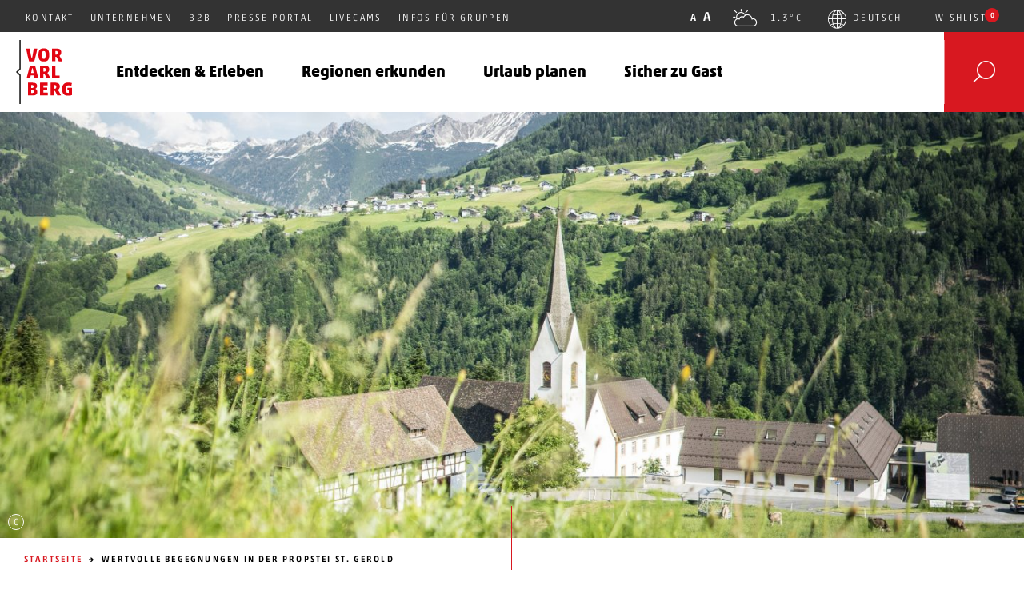

--- FILE ---
content_type: text/html; charset=UTF-8
request_url: https://www.vorarlberg.travel/propstei-stgerold/
body_size: 31083
content:
<!DOCTYPE html>
<!--[if (IE 9) ]> <html class="no-js ie-9" lang="de-DE"><![endif]-->
<!--[if gt IE 9]><!-->
<html class="no-js" lang="de-DE"><!--<![endif]-->
    <head>
    <meta charset="utf-8">
    <meta http-equiv="x-ua-compatible" content="ie=edge">
    <title>Propstei St. Gerold</title>
<link crossorigin data-rocket-preconnect href="https://www.googletagmanager.com" rel="preconnect">
<link crossorigin data-rocket-preconnect href="https://www.youtube.com" rel="preconnect">
<link crossorigin data-rocket-preconnect href="https://hello.myfonts.net" rel="preconnect">
<link crossorigin data-rocket-preconnect href="https://curatedcultur.es" rel="preconnect">
<link crossorigin data-rocket-preconnect href="https://maps.googleapis.com" rel="preconnect">
<link crossorigin data-rocket-preconnect href="https://webcachex-eu.datareporter.eu" rel="preconnect">
<link crossorigin data-rocket-preconnect href="https://event-widget.vorarlberg.travel" rel="preconnect">
<link crossorigin data-rocket-preconnect href="https://webcache-eu.datareporter.eu" rel="preconnect"><link rel="preload" data-rocket-preload as="image" href="https://www.vorarlberg.travel/wp-content/uploads/2020/02/eyebase/blick-ueber-die-propstei-st.-gerold-nach-raggal-1920x600.jpg" media="(min-width: 1441px)" fetchpriority="high"><link rel="preload" data-rocket-preload as="image" href="https://www.vorarlberg.travel/wp-content/uploads/2020/02/eyebase/blick-ueber-die-propstei-st.-gerold-nach-raggal-1440x600.jpg" media="(min-width: 768px)" fetchpriority="high"><link rel="preload" data-rocket-preload as="image" href="https://www.vorarlberg.travel/wp-content/uploads/2020/02/eyebase/blick-ueber-die-propstei-st.-gerold-nach-raggal-1024x768.jpg" media="(min-width: 480px)" fetchpriority="high">
    <meta name="viewport" content="width=device-width, initial-scale=1, maximum-scale=1, user-scalable=no">

    
        <meta name="p:domain_verify" content="738f549ca675c0a0ced96161c4e12f74"/>

    <!-- Google Tag Manager -->
    <script type="text/plain" data-webcare="statistic">(function(w,d,s,l,i){w[l]=w[l]||[];w[l].push({'gtm.start':
            new Date().getTime(),event:'gtm.js'});var f=d.getElementsByTagName(s)[0],
            j=d.createElement(s),dl=l!='dataLayer'?'&l='+l:'';j.async=true;j.src=
            'https://www.googletagmanager.com/gtm.js?id='+i+dl;f.parentNode.insertBefore(j,f);
        })(window,document,'script','dataLayer','GTM-MXFMCWS');</script>
    <!-- End Google Tag Manager -->

    <!-- Matomo Tag Manager -->
    <script  type="text/plain" data-webcare="close">
    var _mtm = window._mtm = window._mtm || [];
    _mtm.push({'mtm.startTime': (new Date().getTime()), 'event': 'mtm.Start'});
    (function() {
        var d=document, g=d.createElement('script'), s=d.getElementsByTagName('script')[0];
        g.async=true; g.src='https://cdn.matomo.cloud/vorarlberg-tourism.matomo.cloud/container_xNI01Dh5.js'; s.parentNode.insertBefore(g,s);
    })();
    </script>

    <script type="text/javascript">
    function getCustomCookie(name) {
        var value = "; " + document.cookie;
        var parts = value.split("; " + name + "=");
        if (parts.length == 2) return parts.pop().split(";").shift();
    }

    function loadMatomo() {
        var _mtm = window._mtm = window._mtm || [];
        _mtm.push({'mtm.startTime': (new Date().getTime()), 'event': 'mtm.Start'});
        (function() {
            var d=document, g=d.createElement('script'), s=d.getElementsByTagName('script')[0];
            g.async=true; g.src='https://cdn.matomo.cloud/vorarlberg-tourism.matomo.cloud/container_xNI01Dh5.js'; s.parentNode.insertBefore(g,s);
        })();
    }

    // Check consent status and load Matomo if allowed
    var cookieConsentMode = getCustomCookie('cookieconsent_status');
    if (cookieConsentMode === 'deny' || cookieConsentMode === 'allow') {
        loadMatomo();
    }
    </script>
    <!-- End Matomo Tag Manager -->

    <script type="text/javascript">
        var customPath = 'https://www.vorarlberg.travel/wp-content/themes/theme-vt/pub/fonts/myfonts';
    </script>

    <meta name='robots' content='index, follow, max-image-preview:large, max-snippet:-1, max-video-preview:-1' />
	<style>img:is([sizes="auto" i], [sizes^="auto," i]) { contain-intrinsic-size: 3000px 1500px }</style>
	<meta name="dlm-version" content="5.0.19">
	<!-- This site is optimized with the Yoast SEO Premium plugin v25.3.1 (Yoast SEO v25.3.1) - https://yoast.com/wordpress/plugins/seo/ -->
	<meta name="description" content="Ein Kraft-Ort, ein Auszeit-Ort, ein Ruhe-Ort ist die Propstei St. Gereold im Großen Walsertal. Und vor allem ist sie ein Ort der „wertvollen Begegnungen“, sagt Pater Kolumban." />
	<link rel="canonical" href="https://www.vorarlberg.travel/propstei-stgerold/" />
	<meta property="og:locale" content="de_DE" />
	<meta property="og:type" content="article" />
	<meta property="og:title" content="Wertvolle Begegnungen in der Propstei St. Gerold" />
	<meta property="og:description" content="Ein Kraft-Ort, ein Auszeit-Ort, ein Ruhe-Ort ist die Propstei St. Gereold im Großen Walsertal. Und vor allem ist sie ein Ort der „wertvollen Begegnungen“, sagt Pater Kolumban." />
	<meta property="og:url" content="https://www.vorarlberg.travel/propstei-stgerold/" />
	<meta property="og:site_name" content="Urlaub in Vorarlberg" />
	<meta property="article:published_time" content="2020-02-13T12:26:49+00:00" />
	<meta property="article:modified_time" content="2025-11-02T22:21:41+00:00" />
	<meta property="og:image" content="https://www.vorarlberg.travel/wp-content/uploads/2020/02/eyebase/blick-ueber-die-propstei-st.-gerold-nach-raggal.jpg" />
	<meta property="og:image:width" content="2500" />
	<meta property="og:image:height" content="3748" />
	<meta property="og:image:type" content="image/jpeg" />
	<meta name="author" content="Fabienne Rohner" />
	<meta name="twitter:card" content="summary_large_image" />
	<meta name="twitter:label1" content="Written by" />
	<meta name="twitter:data1" content="Fabienne Rohner" />
	<script type="application/ld+json" class="yoast-schema-graph">{"@context":"https://schema.org","@graph":[{"@type":"WebPage","@id":"https://www.vorarlberg.travel/propstei-stgerold/","url":"https://www.vorarlberg.travel/propstei-stgerold/","name":"Propstei St. Gerold","isPartOf":{"@id":"http://www.vorarlberg.travel/#website"},"primaryImageOfPage":{"@id":"https://www.vorarlberg.travel/propstei-stgerold/#primaryimage"},"image":{"@id":"https://www.vorarlberg.travel/propstei-stgerold/#primaryimage"},"thumbnailUrl":"https://www.vorarlberg.travel/wp-content/uploads/2020/02/eyebase/blick-ueber-die-propstei-st.-gerold-nach-raggal.jpg","datePublished":"2020-02-13T12:26:49+00:00","dateModified":"2025-11-02T22:21:41+00:00","author":{"@id":"http://www.vorarlberg.travel/#/schema/person/cda84cc3efabd7bb69e6e5f422836167"},"description":"Ein Kraft-Ort, ein Auszeit-Ort, ein Ruhe-Ort ist die Propstei St. Gereold im Großen Walsertal. Und vor allem ist sie ein Ort der „wertvollen Begegnungen“, sagt Pater Kolumban.","breadcrumb":{"@id":"https://www.vorarlberg.travel/propstei-stgerold/#breadcrumb"},"inLanguage":"de","potentialAction":[{"@type":"ReadAction","target":["https://www.vorarlberg.travel/propstei-stgerold/"]}]},{"@type":"ImageObject","inLanguage":"de","@id":"https://www.vorarlberg.travel/propstei-stgerold/#primaryimage","url":"https://www.vorarlberg.travel/wp-content/uploads/2020/02/eyebase/blick-ueber-die-propstei-st.-gerold-nach-raggal.jpg","contentUrl":"https://www.vorarlberg.travel/wp-content/uploads/2020/02/eyebase/blick-ueber-die-propstei-st.-gerold-nach-raggal.jpg","width":2500,"height":3748,"caption":"Blick über die Propstei St. Gerold nach Raggal © Dietmar Denger / Vorarlberg Tourismus"},{"@type":"BreadcrumbList","@id":"https://www.vorarlberg.travel/propstei-stgerold/#breadcrumb","itemListElement":[{"@type":"ListItem","position":1,"name":"Startseite","item":"https://www.vorarlberg.travel/"},{"@type":"ListItem","position":2,"name":"Wertvolle Begegnungen in der Propstei St. Gerold"}]},{"@type":"WebSite","@id":"http://www.vorarlberg.travel/#website","url":"http://www.vorarlberg.travel/","name":"Urlaub in Vorarlberg","description":"Vorarlberg Tourismus","potentialAction":[{"@type":"SearchAction","target":{"@type":"EntryPoint","urlTemplate":"http://www.vorarlberg.travel/?s={search_term_string}"},"query-input":{"@type":"PropertyValueSpecification","valueRequired":true,"valueName":"search_term_string"}}],"inLanguage":"de"},{"@type":"Person","@id":"http://www.vorarlberg.travel/#/schema/person/cda84cc3efabd7bb69e6e5f422836167","name":"Fabienne Rohner","image":{"@type":"ImageObject","inLanguage":"de","@id":"http://www.vorarlberg.travel/#/schema/person/image/","url":"https://secure.gravatar.com/avatar/d7a2a0832a062d8a4f53016bd0e3f09a1987e06db7c9e885aaaaadb02352ffd9?s=96&d=mm&r=g","contentUrl":"https://secure.gravatar.com/avatar/d7a2a0832a062d8a4f53016bd0e3f09a1987e06db7c9e885aaaaadb02352ffd9?s=96&d=mm&r=g","caption":"Fabienne Rohner"}}]}</script>
	<!-- / Yoast SEO Premium plugin. -->



<link rel='stylesheet' id='wp-block-library-css' href='https://www.vorarlberg.travel/wp-includes/css/dist/block-library/style.min.css' type='text/css' media='all' />
<style id='classic-theme-styles-inline-css' type='text/css'>
/*! This file is auto-generated */
.wp-block-button__link{color:#fff;background-color:#32373c;border-radius:9999px;box-shadow:none;text-decoration:none;padding:calc(.667em + 2px) calc(1.333em + 2px);font-size:1.125em}.wp-block-file__button{background:#32373c;color:#fff;text-decoration:none}
</style>
<style id='global-styles-inline-css' type='text/css'>
:root{--wp--preset--aspect-ratio--square: 1;--wp--preset--aspect-ratio--4-3: 4/3;--wp--preset--aspect-ratio--3-4: 3/4;--wp--preset--aspect-ratio--3-2: 3/2;--wp--preset--aspect-ratio--2-3: 2/3;--wp--preset--aspect-ratio--16-9: 16/9;--wp--preset--aspect-ratio--9-16: 9/16;--wp--preset--color--black: #000000;--wp--preset--color--cyan-bluish-gray: #abb8c3;--wp--preset--color--white: #ffffff;--wp--preset--color--pale-pink: #f78da7;--wp--preset--color--vivid-red: #cf2e2e;--wp--preset--color--luminous-vivid-orange: #ff6900;--wp--preset--color--luminous-vivid-amber: #fcb900;--wp--preset--color--light-green-cyan: #7bdcb5;--wp--preset--color--vivid-green-cyan: #00d084;--wp--preset--color--pale-cyan-blue: #8ed1fc;--wp--preset--color--vivid-cyan-blue: #0693e3;--wp--preset--color--vivid-purple: #9b51e0;--wp--preset--gradient--vivid-cyan-blue-to-vivid-purple: linear-gradient(135deg,rgba(6,147,227,1) 0%,rgb(155,81,224) 100%);--wp--preset--gradient--light-green-cyan-to-vivid-green-cyan: linear-gradient(135deg,rgb(122,220,180) 0%,rgb(0,208,130) 100%);--wp--preset--gradient--luminous-vivid-amber-to-luminous-vivid-orange: linear-gradient(135deg,rgba(252,185,0,1) 0%,rgba(255,105,0,1) 100%);--wp--preset--gradient--luminous-vivid-orange-to-vivid-red: linear-gradient(135deg,rgba(255,105,0,1) 0%,rgb(207,46,46) 100%);--wp--preset--gradient--very-light-gray-to-cyan-bluish-gray: linear-gradient(135deg,rgb(238,238,238) 0%,rgb(169,184,195) 100%);--wp--preset--gradient--cool-to-warm-spectrum: linear-gradient(135deg,rgb(74,234,220) 0%,rgb(151,120,209) 20%,rgb(207,42,186) 40%,rgb(238,44,130) 60%,rgb(251,105,98) 80%,rgb(254,248,76) 100%);--wp--preset--gradient--blush-light-purple: linear-gradient(135deg,rgb(255,206,236) 0%,rgb(152,150,240) 100%);--wp--preset--gradient--blush-bordeaux: linear-gradient(135deg,rgb(254,205,165) 0%,rgb(254,45,45) 50%,rgb(107,0,62) 100%);--wp--preset--gradient--luminous-dusk: linear-gradient(135deg,rgb(255,203,112) 0%,rgb(199,81,192) 50%,rgb(65,88,208) 100%);--wp--preset--gradient--pale-ocean: linear-gradient(135deg,rgb(255,245,203) 0%,rgb(182,227,212) 50%,rgb(51,167,181) 100%);--wp--preset--gradient--electric-grass: linear-gradient(135deg,rgb(202,248,128) 0%,rgb(113,206,126) 100%);--wp--preset--gradient--midnight: linear-gradient(135deg,rgb(2,3,129) 0%,rgb(40,116,252) 100%);--wp--preset--font-size--small: 13px;--wp--preset--font-size--medium: 20px;--wp--preset--font-size--large: 36px;--wp--preset--font-size--x-large: 42px;--wp--preset--spacing--20: 0.44rem;--wp--preset--spacing--30: 0.67rem;--wp--preset--spacing--40: 1rem;--wp--preset--spacing--50: 1.5rem;--wp--preset--spacing--60: 2.25rem;--wp--preset--spacing--70: 3.38rem;--wp--preset--spacing--80: 5.06rem;--wp--preset--shadow--natural: 6px 6px 9px rgba(0, 0, 0, 0.2);--wp--preset--shadow--deep: 12px 12px 50px rgba(0, 0, 0, 0.4);--wp--preset--shadow--sharp: 6px 6px 0px rgba(0, 0, 0, 0.2);--wp--preset--shadow--outlined: 6px 6px 0px -3px rgba(255, 255, 255, 1), 6px 6px rgba(0, 0, 0, 1);--wp--preset--shadow--crisp: 6px 6px 0px rgba(0, 0, 0, 1);}:where(.is-layout-flex){gap: 0.5em;}:where(.is-layout-grid){gap: 0.5em;}body .is-layout-flex{display: flex;}.is-layout-flex{flex-wrap: wrap;align-items: center;}.is-layout-flex > :is(*, div){margin: 0;}body .is-layout-grid{display: grid;}.is-layout-grid > :is(*, div){margin: 0;}:where(.wp-block-columns.is-layout-flex){gap: 2em;}:where(.wp-block-columns.is-layout-grid){gap: 2em;}:where(.wp-block-post-template.is-layout-flex){gap: 1.25em;}:where(.wp-block-post-template.is-layout-grid){gap: 1.25em;}.has-black-color{color: var(--wp--preset--color--black) !important;}.has-cyan-bluish-gray-color{color: var(--wp--preset--color--cyan-bluish-gray) !important;}.has-white-color{color: var(--wp--preset--color--white) !important;}.has-pale-pink-color{color: var(--wp--preset--color--pale-pink) !important;}.has-vivid-red-color{color: var(--wp--preset--color--vivid-red) !important;}.has-luminous-vivid-orange-color{color: var(--wp--preset--color--luminous-vivid-orange) !important;}.has-luminous-vivid-amber-color{color: var(--wp--preset--color--luminous-vivid-amber) !important;}.has-light-green-cyan-color{color: var(--wp--preset--color--light-green-cyan) !important;}.has-vivid-green-cyan-color{color: var(--wp--preset--color--vivid-green-cyan) !important;}.has-pale-cyan-blue-color{color: var(--wp--preset--color--pale-cyan-blue) !important;}.has-vivid-cyan-blue-color{color: var(--wp--preset--color--vivid-cyan-blue) !important;}.has-vivid-purple-color{color: var(--wp--preset--color--vivid-purple) !important;}.has-black-background-color{background-color: var(--wp--preset--color--black) !important;}.has-cyan-bluish-gray-background-color{background-color: var(--wp--preset--color--cyan-bluish-gray) !important;}.has-white-background-color{background-color: var(--wp--preset--color--white) !important;}.has-pale-pink-background-color{background-color: var(--wp--preset--color--pale-pink) !important;}.has-vivid-red-background-color{background-color: var(--wp--preset--color--vivid-red) !important;}.has-luminous-vivid-orange-background-color{background-color: var(--wp--preset--color--luminous-vivid-orange) !important;}.has-luminous-vivid-amber-background-color{background-color: var(--wp--preset--color--luminous-vivid-amber) !important;}.has-light-green-cyan-background-color{background-color: var(--wp--preset--color--light-green-cyan) !important;}.has-vivid-green-cyan-background-color{background-color: var(--wp--preset--color--vivid-green-cyan) !important;}.has-pale-cyan-blue-background-color{background-color: var(--wp--preset--color--pale-cyan-blue) !important;}.has-vivid-cyan-blue-background-color{background-color: var(--wp--preset--color--vivid-cyan-blue) !important;}.has-vivid-purple-background-color{background-color: var(--wp--preset--color--vivid-purple) !important;}.has-black-border-color{border-color: var(--wp--preset--color--black) !important;}.has-cyan-bluish-gray-border-color{border-color: var(--wp--preset--color--cyan-bluish-gray) !important;}.has-white-border-color{border-color: var(--wp--preset--color--white) !important;}.has-pale-pink-border-color{border-color: var(--wp--preset--color--pale-pink) !important;}.has-vivid-red-border-color{border-color: var(--wp--preset--color--vivid-red) !important;}.has-luminous-vivid-orange-border-color{border-color: var(--wp--preset--color--luminous-vivid-orange) !important;}.has-luminous-vivid-amber-border-color{border-color: var(--wp--preset--color--luminous-vivid-amber) !important;}.has-light-green-cyan-border-color{border-color: var(--wp--preset--color--light-green-cyan) !important;}.has-vivid-green-cyan-border-color{border-color: var(--wp--preset--color--vivid-green-cyan) !important;}.has-pale-cyan-blue-border-color{border-color: var(--wp--preset--color--pale-cyan-blue) !important;}.has-vivid-cyan-blue-border-color{border-color: var(--wp--preset--color--vivid-cyan-blue) !important;}.has-vivid-purple-border-color{border-color: var(--wp--preset--color--vivid-purple) !important;}.has-vivid-cyan-blue-to-vivid-purple-gradient-background{background: var(--wp--preset--gradient--vivid-cyan-blue-to-vivid-purple) !important;}.has-light-green-cyan-to-vivid-green-cyan-gradient-background{background: var(--wp--preset--gradient--light-green-cyan-to-vivid-green-cyan) !important;}.has-luminous-vivid-amber-to-luminous-vivid-orange-gradient-background{background: var(--wp--preset--gradient--luminous-vivid-amber-to-luminous-vivid-orange) !important;}.has-luminous-vivid-orange-to-vivid-red-gradient-background{background: var(--wp--preset--gradient--luminous-vivid-orange-to-vivid-red) !important;}.has-very-light-gray-to-cyan-bluish-gray-gradient-background{background: var(--wp--preset--gradient--very-light-gray-to-cyan-bluish-gray) !important;}.has-cool-to-warm-spectrum-gradient-background{background: var(--wp--preset--gradient--cool-to-warm-spectrum) !important;}.has-blush-light-purple-gradient-background{background: var(--wp--preset--gradient--blush-light-purple) !important;}.has-blush-bordeaux-gradient-background{background: var(--wp--preset--gradient--blush-bordeaux) !important;}.has-luminous-dusk-gradient-background{background: var(--wp--preset--gradient--luminous-dusk) !important;}.has-pale-ocean-gradient-background{background: var(--wp--preset--gradient--pale-ocean) !important;}.has-electric-grass-gradient-background{background: var(--wp--preset--gradient--electric-grass) !important;}.has-midnight-gradient-background{background: var(--wp--preset--gradient--midnight) !important;}.has-small-font-size{font-size: var(--wp--preset--font-size--small) !important;}.has-medium-font-size{font-size: var(--wp--preset--font-size--medium) !important;}.has-large-font-size{font-size: var(--wp--preset--font-size--large) !important;}.has-x-large-font-size{font-size: var(--wp--preset--font-size--x-large) !important;}
:where(.wp-block-post-template.is-layout-flex){gap: 1.25em;}:where(.wp-block-post-template.is-layout-grid){gap: 1.25em;}
:where(.wp-block-columns.is-layout-flex){gap: 2em;}:where(.wp-block-columns.is-layout-grid){gap: 2em;}
:root :where(.wp-block-pullquote){font-size: 1.5em;line-height: 1.6;}
</style>
<link rel='stylesheet' id='wpml-legacy-dropdown-0-css' href='https://www.vorarlberg.travel/wp-content/plugins/sitepress-multilingual-cms/templates/language-switchers/legacy-dropdown/style.min.css' type='text/css' media='all' />
<style id='wpml-legacy-dropdown-0-inline-css' type='text/css'>
.wpml-ls-statics-shortcode_actions, .wpml-ls-statics-shortcode_actions .wpml-ls-sub-menu, .wpml-ls-statics-shortcode_actions a {border-color:#cdcdcd;}.wpml-ls-statics-shortcode_actions a, .wpml-ls-statics-shortcode_actions .wpml-ls-sub-menu a, .wpml-ls-statics-shortcode_actions .wpml-ls-sub-menu a:link, .wpml-ls-statics-shortcode_actions li:not(.wpml-ls-current-language) .wpml-ls-link, .wpml-ls-statics-shortcode_actions li:not(.wpml-ls-current-language) .wpml-ls-link:link {color:#444444;background-color:#ffffff;}.wpml-ls-statics-shortcode_actions .wpml-ls-sub-menu a:hover,.wpml-ls-statics-shortcode_actions .wpml-ls-sub-menu a:focus, .wpml-ls-statics-shortcode_actions .wpml-ls-sub-menu a:link:hover, .wpml-ls-statics-shortcode_actions .wpml-ls-sub-menu a:link:focus {color:#000000;background-color:#eeeeee;}.wpml-ls-statics-shortcode_actions .wpml-ls-current-language > a {color:#444444;background-color:#ffffff;}.wpml-ls-statics-shortcode_actions .wpml-ls-current-language:hover>a, .wpml-ls-statics-shortcode_actions .wpml-ls-current-language>a:focus {color:#000000;background-color:#eeeeee;}
</style>
<link data-minify="1" rel='stylesheet' id='towatheme-style-css' href='https://www.vorarlberg.travel/wp-content/cache/min/1/wp-content/themes/theme-vt/pub/css/main.min.css?ver=1763120483' type='text/css' media='all' />
<script type="text/javascript" src="https://www.vorarlberg.travel/wp-content/plugins/sitepress-multilingual-cms/templates/language-switchers/legacy-dropdown/script.min.js" id="wpml-legacy-dropdown-0-js"></script>
<script type="text/javascript" src="https://www.vorarlberg.travel/wp-includes/js/jquery/jquery.min.js" id="jquery-core-js"></script>
<script type="text/javascript" src="https://www.vorarlberg.travel/wp-includes/js/jquery/jquery-migrate.min.js" id="jquery-migrate-js"></script>
<script type="text/javascript" src="https://www.vorarlberg.travel/wp-content/themes/theme-vt/pub/js/header.min.js" id="header-js-js"></script>
<link rel="https://api.w.org/" href="https://www.vorarlberg.travel/wp-json/" /><link rel="alternate" title="JSON" type="application/json" href="https://www.vorarlberg.travel/wp-json/wp/v2/posts/92864" /><link rel="EditURI" type="application/rsd+xml" title="RSD" href="https://www.vorarlberg.travel/xmlrpc.php?rsd" />
<link rel='shortlink' href='https://www.vorarlberg.travel/?p=92864' />
<link rel="alternate" title="oEmbed (JSON)" type="application/json+oembed" href="https://www.vorarlberg.travel/wp-json/oembed/1.0/embed?url=https%3A%2F%2Fwww.vorarlberg.travel%2Fpropstei-stgerold%2F" />
<link rel="alternate" title="oEmbed (XML)" type="text/xml+oembed" href="https://www.vorarlberg.travel/wp-json/oembed/1.0/embed?url=https%3A%2F%2Fwww.vorarlberg.travel%2Fpropstei-stgerold%2F&#038;format=xml" />
<meta name="generator" content="WPML ver:4.7.6 stt:1,3;" />
<link rel="icon" href="https://www.vorarlberg.travel/wp-content/uploads/2017/02/cropped-VT-Logo_4c_pos-150x150.jpg" sizes="32x32" />
<link rel="icon" href="https://www.vorarlberg.travel/wp-content/uploads/2017/02/cropped-VT-Logo_4c_pos-768x768.jpg" sizes="192x192" />
<link rel="apple-touch-icon" href="https://www.vorarlberg.travel/wp-content/uploads/2017/02/cropped-VT-Logo_4c_pos-768x768.jpg" />
<meta name="msapplication-TileImage" content="https://www.vorarlberg.travel/wp-content/uploads/2017/02/cropped-VT-Logo_4c_pos-768x768.jpg" />
<noscript><style id="rocket-lazyload-nojs-css">.rll-youtube-player, [data-lazy-src]{display:none !important;}</style></noscript>

    <script data-cfasync="false" src="/wp-content/themes/theme-vt/pub/js/vendor/modernizr/modernizr-3.3.1.min.js"></script>

    <script type="text/javascript">
        var MTIProjectId='6f4a3d3e-7547-4def-affa-0690e71a1c83';
        (function() {
            var mtiTracking = document.createElement('script');
            mtiTracking.type='text/javascript';
            mtiTracking.async='true';
            mtiTracking.src='https://www.vorarlberg.travel/wp-content/themes/theme-vt/pub/js/vendor/fonts.com/mtiFontTrackingCode.js';
            (document.getElementsByTagName('head')[0]||document.getElementsByTagName('body')[0]).appendChild( mtiTracking );
        })();
    </script>
                        
        
                <script src="https://curatedcultur.es/europe/at/vorarlberg/dispatch.js"></script>        <link data-minify="1" href="https://www.vorarlberg.travel/wp-content/cache/min/1/map/css/app.css?ver=1763120483" rel="stylesheet" />
    
    <style>
        #dr_cookie_banner_container {
            box-shadow: 10px 0px 10px 0 rgb(0 0 0 / 20%);
        }

        #cc-allow-01 {
            text-decoration: none;
            background: #e00;
            color: white !important;
        }
    </style>
<style id="rocket-lazyrender-inline-css">[data-wpr-lazyrender] {content-visibility: auto;}</style><meta name="generator" content="WP Rocket 3.19.0.1" data-wpr-features="wpr_minify_js wpr_lazyload_images wpr_preconnect_external_domains wpr_automatic_lazy_rendering wpr_oci wpr_minify_css wpr_desktop" /></head>

    <body data-rsssl=1 class="wp-singular post-template-default single single-post postid-92864 single-format-standard wp-theme-theme-vt">
        <!--[if lt IE 9]>
<div class="browser-message">
    <p class="browser-message__text">Sie verwenden einen <strong>veralteten</strong> Browser. Bitte <a href="http://browsehappy.com/">aktualisieren Sie Ihren Browser</a> damit die Seite verwendet
        werden kann.</p>
</div>
<![endif]-->

<noscript>
    <div class="browser-message">
        <p class="browser-message__text">Sie haben Javascript deaktiviert. Bitte <a href="http://www.enable-javascript.com/">aktivieren Sie Javascript</a> damit die Seite verwendet werden kann.</p>
    </div>
</noscript>        <header  class="header hidden-print">
    <div  class="header__meta hidden-xs hidden-sm" role="complementary" aria-label="Meta Informationen">
        <div  class="header__meta-container">
            <!-- Linke Seite: Info und Top-Links -->
            <ul class="header__meta-left gl-list-inline hidden-xs-hidden-sm" role="list">
                <li role="listitem">
                    <p class="header__meta-text gl-no-margin">
                        Offizielles Tourismusportal Vorarlberg
                    </p>
                </li>
                                    <li class="header__meta-item" role="listitem">
                        <a
                            href="https://www.vorarlberg.travel/kontakt-information/"
                            class="menu-item menu-item-type-post_type menu-item-object-page menu-item-142"
                                                    >
                            Kontakt
                        </a>
                    </li>
                                    <li class="header__meta-item" role="listitem">
                        <a
                            href="https://vorarlberg.travel/gmbh"
                            class="menu-item menu-item-type-custom menu-item-object-custom menu-item-18028"
                                                            target="_blank"
                                rel="noopener noreferrer"
                                aria-label="Unternehmen (öffnet in neuem Fenster)"
                                                    >
                            Unternehmen
                        </a>
                    </li>
                                    <li class="header__meta-item" role="listitem">
                        <a
                            href="https://www.vorarlberg.travel/b2b/"
                            class="menu-item menu-item-type-post_type menu-item-object-page menu-item-26067"
                                                    >
                            B2B
                        </a>
                    </li>
                                    <li class="header__meta-item" role="listitem">
                        <a
                            href="https://www.vorarlberg.travel/presse-portal/"
                            class="menu-item menu-item-type-post_type menu-item-object-page menu-item-86897"
                                                    >
                            Presse Portal
                        </a>
                    </li>
                                    <li class="header__meta-item" role="listitem">
                        <a
                            href="http://www.vorarlberg.travel/livecams-webcams-vorarlberg/"
                            class="menu-item menu-item-type-post_type menu-item-object-page menu-item-18035"
                                                    >
                            Livecams
                        </a>
                    </li>
                                    <li class="header__meta-item" role="listitem">
                        <a
                            href="https://www.vorarlberg.travel/gruppenreisen-vorarlberg"
                            class="menu-item menu-item-type-custom menu-item-object-custom menu-item-46204"
                                                            target="_blank"
                                rel="noopener noreferrer"
                                aria-label="Infos für Gruppen (öffnet in neuem Fenster)"
                                                    >
                            Infos für Gruppen
                        </a>
                    </li>
                            </ul>

            <!-- Rechte Seite: Schriftgröße, Wetter, Sprache, Wunschliste -->
            <ul class="header__meta-right gl-list-inline hidden-xs" role="list">
                <!-- Schriftgröße -->
                <li role="listitem">
                    <div class="header__fz header__meta-item" role="group" aria-label="Schriftgröße ändern">
                        <button type="button" class="header__fz-item header__fz-item-xs" aria-label="Kleine Schriftgröße">A</button>
                        <button type="button" class="header__fz-item header__fz-item-sm" aria-label="Normale Schriftgröße">A</button>
                                            </div>
                </li>

                <!-- Wetter -->
                <li role="listitem">
                    <button
                        class="header__meta-item header__weather icon--bf icon--D"
                        data-ontoggle="on-overlay on-overlay-weather"
                        aria-pressed="false"
                        aria-label="Wetter anzeigen"
                    >
                        -1.3°C
                    </button>
                </li>

                <!-- Sprache -->
                <li role="listitem">
                    <div class="dropdown dropdown--meta">
                                                                                    <button
                                    id="dropdown-lang"
                                    class="header__meta-item header__meta-item--icon dropdown__header"
                                    data-toggle="dropdown"
                                    aria-haspopup="true"
                                    aria-expanded="false"
                                    aria-label="Sprache auswählen"
                                >
                                    <span class="header__language-switcher__current-language icon--bf icon--globe">Deutsch</span>
                                </button>
                                                                                                        
                        <ul class="dropdown__content" aria-labelledby="dropdown-lang" role="menu">
                                                                                                                                                            <li class="dropdown__item" role="none">
                                        <a
                                            href="https://www.vorarlberg.travel/en/stgerold-provost-church/"
                                            target="_blank"
                                            rel="noopener noreferrer"
                                            class="dropdown__link"
                                            role="menuitem"
                                            aria-label="English (öffnet in neuem Fenster)"
                                        >
                                            English
                                        </a>
                                    </li>
                                                                                    </ul>
                    </div>
                </li>

                <!-- Wunschliste -->
                <li role="listitem">
                    <div class="dropdown dropdown--meta">
                        <button
                            id="dropdown-wishlist"
                            class="header__meta-item dropdown__header"
                            data-toggle="dropdown"
                            aria-haspopup="true"
                            aria-expanded="false"
                            aria-label="Wunschliste öffnen"
                        >
                            Wishlist
                            <span class="header__wishlist">
                                <span class="wishlist--length" aria-hidden="true"></span>
                            </span>
                        </button>

                        <ul class="dropdown__content wishlist" aria-labelledby="dropdown-wishlist" role="menu">
                            <li class="dropdown__item" role="none">
                                <a
                                    href="#"
                                    data-wishlist-item="&#x7B;&quot;id&quot;&#x3A;92864,&quot;title&quot;&#x3A;&quot;Wertvolle&#x20;Begegnungen&#x20;in&#x20;der&#x20;Propstei&#x20;St.&#x20;Gerold&quot;,&quot;link&quot;&#x3A;&quot;https&#x3A;&#x5C;&#x2F;&#x5C;&#x2F;www.vorarlberg.travel&#x5C;&#x2F;propstei-stgerold&#x5C;&#x2F;&quot;&#x7D;"
                                    class="dropdown__link wishlist--add"
                                    role="menuitem"
                                >
                                    hinzufügen
                                </a>
                            </li>
                        </ul>
                    </div>
                </li>
            </ul>
        </div>
    </div>

    <div  class="header__main" role="banner">
        <div  class="header__main-container">

            <!-- Logo: Startseite -->
            <a href="https://www.vorarlberg.travel" class="logo logo--header" aria-label="Zur Startseite von Vorarlberg Tourismus">
                <img
                    src="https://www.vorarlberg.travel/wp-content/themes/theme-vt/pub/img/logo.svg"
                    alt="Vorarlberg Tourismus"
                    title="Vorarlberg Tourismus"
                >
            </a>

            <nav class="nav nav--desktop hidden-xs hidden-sm" role="navigation" aria-label="Hauptnavigation">
    <div class="">
        <ul class="gl-list-inline nav__level1" role="menubar">

                                            <li class="nav__item nav__has-content" role="none">
                    <a href="#" class="nav__link" tabindex="-1" target="" role="menuitem" >
                        <h4 class="gl-no-margin">
                            Entdecken & Erleben
                        </h4>
                    </a>
                                            <div class="nav__content tab tab--header" tabindex="0" role="region" aria-label="Entdecken & Erleben">
                            <div class="container" tabindex="0">
                                <button class="nav__close" aria-label="Menü schließen">Schließen</button>

                                                                    <ul class="tab__nav gl-list-inline" role="tablist">
                                        <li role="presentation" class="tab__nav-item active">
                                            <a href="#season-desktop-summer-1" class="tab__link" aria-controls="season-desktop-summer" role="tab" data-toggle="tab">
                                                Sommer
                                            </a>
                                        </li>
                                        <li role="presentation" class="tab__nav-item ">
                                            <a href="#season-desktop-winter-1" class="tab__link" aria-controls="season-desktop-winter" role="tab" data-toggle="tab">
                                                Winter
                                            </a>
                                        </li>
                                    </ul>
                                
                                <ul class="tab__content">
                                    <li class="tab__pane active" id="season-desktop-summer-1" role="tabpanel" aria-labelledby="tab-summer-1" tabindex="0">
                                        <div class="row">
                                                                                                                                                <div class="col-xs-12">
                                                                                                                                                                                                        <a href="https://www.vorarlberg.travel/aktivitaet/erlebnis-herbst/"  class="teaser-figure mb-10">
                                                        <figure>
                                                            <img src="https://www.vorarlberg.travel/wp-content/uploads/2018/10/2018-herbst-am-boedele-ausschnitt-c-friedrich-boehringer_wikicommons-350x250.jpg" alt="Bödele Bregenzerwald Panorama, Herbst, Schwarzenberg, Dornbirn, Kanisfluh, Hochälpele (c) Friedrich Böhringer / wikimedia commons" title="Bödele Bregenzerwald Panorama, Herbst, Schwarzenberg, Dornbirn, Kanisfluh, Hochälpele (c) Friedrich Böhringer / wikimedia commons" class="img-responsive">
                                                            <figcaption class="teaser-figure__caption">
                                                                Herbsterlebnisse
                                                            </figcaption>
                                                        </figure>
                                                    </a>
                                                                                                                                                                                                                                                                                                                                                    <a href="https://www.vorarlberg.travel/kultur-brauchtum/veranstaltungen/"  class="teaser-figure mb-10">
                                                        <figure>
                                                            <img src="data:image/svg+xml,%3Csvg%20xmlns='http://www.w3.org/2000/svg'%20viewBox='0%200%200%200'%3E%3C/svg%3E" alt="Silvester im Panoramarestaurant, weihnachten silvester vorarlberg (c) Seilbahn Bezau" title="Silvester im Panoramarestaurant (c) Seilbahn Bezau" class="img-responsive" data-lazy-src="https://www.vorarlberg.travel/wp-content/uploads/2019/12/silvester-feuerwerk-seilbahnen-bezaucseilbahn-bezau-350x250.jpg"><noscript><img src="https://www.vorarlberg.travel/wp-content/uploads/2019/12/silvester-feuerwerk-seilbahnen-bezaucseilbahn-bezau-350x250.jpg" alt="Silvester im Panoramarestaurant, weihnachten silvester vorarlberg (c) Seilbahn Bezau" title="Silvester im Panoramarestaurant (c) Seilbahn Bezau" class="img-responsive"></noscript>
                                                            <figcaption class="teaser-figure__caption">
                                                                Veranstaltungstipps
                                                            </figcaption>
                                                        </figure>
                                                    </a>
                                                                                                                                                                                                                                                                                                                                                    <a href="https://www.vorarlberg.travel/wohlfuehlen-und-geniessen/wellnessurlaub/"  class="teaser-figure mb-10">
                                                        <figure>
                                                            <img src="https://www.vorarlberg.travel/wp-content/uploads/2025/11/krone-au-winter-c-andre-schoenherr-hotel-krone-au-350x250.jpg" alt="Hotel Krone Au inmitten einer verschneiten Umgebung bei Abendstimmung, Wellnessurlaub Vorarlberg" title="Krone Au Winter (c) Andre Schönherr &#8211; Hotel Krone Au" class="img-responsive">
                                                            <figcaption class="teaser-figure__caption">
                                                                Wohlfühlwelten
                                                            </figcaption>
                                                        </figure>
                                                    </a>
                                                                                                                                                                                                                                                                                                                                                                                                                                                                                                                                                                                                                                                                                                                                        </div>
                                                                                            
                                                                                                                                                                                                                                                                                                                                                                                                                                    <div class="col-xs-12">
                                                        <dl class="nav__level3">
                                                            <dt class="nav__item--title">
                                                                                                                                    <strong>Aktivitäten im Sommer</strong>
                                                                                                                            </dt>
                                                                                                                                                                                                <dd class="nav__item nav__item--content">
                                                                        <a href="https://www.vorarlberg.travel/aktivitaeten/wandern-in-vorarlberg/" >Wandern</a>
                                                                    </dd>
                                                                                                                                    <dd class="nav__item nav__item--content">
                                                                        <a href="https://www.vorarlberg.travel/aktivitaeten/natur-und-bergerlebnis/" >Natur- und Bergerlebnisse</a>
                                                                    </dd>
                                                                                                                                    <dd class="nav__item nav__item--content">
                                                                        <a href="https://www.vorarlberg.travel/aktivitaeten/rad-und-mountainbike/" >Rad/Mountainbike/E-Bike</a>
                                                                    </dd>
                                                                                                                                    <dd class="nav__item nav__item--content">
                                                                        <a href="https://www.vorarlberg.travel/aktivitaeten/familienurlaub-sommer-vorarlberg/" >Familienurlaub</a>
                                                                    </dd>
                                                                                                                                    <dd class="nav__item nav__item--content">
                                                                        <a href="https://www.vorarlberg.travel/aktivitaet/v-card-vorarlberg/" >V-CARD Vorarlberg</a>
                                                                    </dd>
                                                                                                                                    <dd class="nav__item nav__item--content">
                                                                        <a href="https://www.vorarlberg.travel/aktivitaeten/outdoor-erlebnisse-vorarlberg/" >Outdoor</a>
                                                                    </dd>
                                                                                                                                    <dd class="nav__item nav__item--content">
                                                                        <a href="https://www.vorarlberg.travel/aktivitaeten/golfurlaub-in-vorarlberg-oesterreich/" >Golfurlaub</a>
                                                                    </dd>
                                                                                                                                    <dd class="nav__item nav__item--content">
                                                                        <a href="https://www.vorarlberg.travel/aktivitaeten/urlaub-am-wasser/" >Auszeit am Wasser</a>
                                                                    </dd>
                                                                                                                                    <dd class="nav__item nav__item--content">
                                                                        <a href="https://www.vorarlberg.travel/tagung-und-kongress-locations-vorarlberg/" >Tagung und Kongress</a>
                                                                    </dd>
                                                                                                                                                                                    </dl>
                                                    </div>
                                                                                                                                                                                                <div class="col-xs-12">
                                                        <dl class="nav__level3">
                                                            <dt class="nav__item--title">
                                                                                                                                    <strong>Land und Kultur</strong>
                                                                                                                            </dt>
                                                                                                                                                                                                <dd class="nav__item nav__item--content">
                                                                        <a href="https://www.vorarlberg.travel/land-und-kultur/lebensraum-vorarlberg/" >Lebensraum Vorarlberg</a>
                                                                    </dd>
                                                                                                                                    <dd class="nav__item nav__item--content">
                                                                        <a href="https://www.vorarlberg.travel/architektur-baukultur/" >Architektur/Baukultur</a>
                                                                    </dd>
                                                                                                                                    <dd class="nav__item nav__item--content">
                                                                        <a href="https://www.vorarlberg.travel/kultur-brauchtum/" >Kultur und Brauchtum</a>
                                                                    </dd>
                                                                                                                                    <dd class="nav__item nav__item--content">
                                                                        <a href="https://www.vorarlberg.travel/kultur-brauchtum/veranstaltungen/" >Veranstaltungen</a>
                                                                    </dd>
                                                                                                                                    <dd class="nav__item nav__item--content">
                                                                        <a href="https://www.vorarlberg.travel/land-und-kultur/souvenirs/" >Made in Vorarlberg</a>
                                                                    </dd>
                                                                                                                                    <dd class="nav__item nav__item--content">
                                                                        <a href="https://www.vorarlberg.travel/magazin/" >VORARLBERG MAGAZIN</a>
                                                                    </dd>
                                                                                                                                                                                    </dl>
                                                    </div>
                                                                                                                                                                                                <div class="col-xs-12">
                                                        <dl class="nav__level3">
                                                            <dt class="nav__item--title">
                                                                                                                                    <strong>Wohlfühlen und Genießen</strong>
                                                                                                                            </dt>
                                                                                                                                                                                                <dd class="nav__item nav__item--content">
                                                                        <a href="https://www.vorarlberg.travel/kulinarik-essen-und-trinken-in-vorarlberg-2/" >Kulinarik/Genuss</a>
                                                                    </dd>
                                                                                                                                    <dd class="nav__item nav__item--content">
                                                                        <a href="https://www.vorarlberg.travel/wohlfuehlen-und-geniessen/wellnessurlaub/" >Wellnessurlaub</a>
                                                                    </dd>
                                                                                                                                    <dd class="nav__item nav__item--content">
                                                                        <a href="https://www.vorarlberg.travel/wohlfuehlen-und-geniessen/wellnesshotels-vorarlberg/" >Wellnesshotels</a>
                                                                    </dd>
                                                                                                                                                                                    </dl>
                                                    </div>
                                                                                                                                    </div>
                                    </li>
                                    <li class="tab__pane " id="season-desktop-winter-1" role="tabpanel" aria-labelledby="tab-winter-1" tabindex="0">
                                        <div class="row">
                                                                                                                                                                                                                                                                                                                                    <div class="col-xs-12">
                                                                                                                                                                                                                                                        <a href="https://www.vorarlberg.travel/aktivitaet/betriebszeiten-skigebiete/"  class="teaser-figure mb-10">
                                                                    <figure>
                                                                        <img src="data:image/svg+xml,%3Csvg%20xmlns='http://www.w3.org/2000/svg'%20viewBox='0%200%200%200'%3E%3C/svg%3E" alt="Skigebiet Silvretta Montafon (c) Daniel Zangerl / Silvretta Montafon GmbH" title="Skigebiet Silvretta Montafon (c) Daniel Zangerl / Silvretta Montafon GmbH" class="img-responsive" data-lazy-src="https://www.vorarlberg.travel/wp-content/uploads/2018/02/skigebiet-silvretta-montafoncdaniel-zangerl-silvretta-montafon-gmbh-350x250.jpg"><noscript><img src="https://www.vorarlberg.travel/wp-content/uploads/2018/02/skigebiet-silvretta-montafoncdaniel-zangerl-silvretta-montafon-gmbh-350x250.jpg" alt="Skigebiet Silvretta Montafon (c) Daniel Zangerl / Silvretta Montafon GmbH" title="Skigebiet Silvretta Montafon (c) Daniel Zangerl / Silvretta Montafon GmbH" class="img-responsive"></noscript>
                                                                        <figcaption class="teaser-figure__caption">
                                                                            Betriebszeiten der Vorarlberger Skigebiete
                                                                        </figcaption>
                                                                    </figure>
                                                                </a>
                                                                                                                                                                                                                                                                                                                                                                                                                                        <a href="https://www.vorarlberg.travel/skigebiete/"  class="teaser-figure mb-10">
                                                                    <figure>
                                                                        <img src="data:image/svg+xml,%3Csvg%20xmlns='http://www.w3.org/2000/svg'%20viewBox='0%200%200%200'%3E%3C/svg%3E" alt="Zwei Skifahren stehen im Skigebiet Golm, im HIntergrund die Bergstation, ein paar Wolken am blauen Himmel" title="Skifahren am Golm im Montafon, Skigebiete in Vorarlberg (c) Stefan Kothner I Montafon Tourismus GmbH" class="img-responsive" data-lazy-src="https://www.vorarlberg.travel/wp-content/uploads/2022/01/skifahren-am-golm-c-stefan-kothner-montafon-tourismus-gmbh-schruns2-350x250.jpg"><noscript><img src="https://www.vorarlberg.travel/wp-content/uploads/2022/01/skifahren-am-golm-c-stefan-kothner-montafon-tourismus-gmbh-schruns2-350x250.jpg" alt="Zwei Skifahren stehen im Skigebiet Golm, im HIntergrund die Bergstation, ein paar Wolken am blauen Himmel" title="Skifahren am Golm im Montafon, Skigebiete in Vorarlberg (c) Stefan Kothner I Montafon Tourismus GmbH" class="img-responsive"></noscript>
                                                                        <figcaption class="teaser-figure__caption">
                                                                            Alle Skigebiete in Vorarlberg
                                                                        </figcaption>
                                                                    </figure>
                                                                </a>
                                                                                                                                                                                                                                                                                                                                                                                                                                        <a href="https://www.vorarlberg.travel/kultur-brauchtum/veranstaltungen/"  class="teaser-figure mb-10">
                                                                    <figure>
                                                                        <img src="data:image/svg+xml,%3Csvg%20xmlns='http://www.w3.org/2000/svg'%20viewBox='0%200%200%200'%3E%3C/svg%3E" alt="Silvester im Panoramarestaurant, weihnachten silvester vorarlberg (c) Seilbahn Bezau" title="Silvester im Panoramarestaurant (c) Seilbahn Bezau" class="img-responsive" data-lazy-src="https://www.vorarlberg.travel/wp-content/uploads/2019/12/silvester-feuerwerk-seilbahnen-bezaucseilbahn-bezau-350x250.jpg"><noscript><img src="https://www.vorarlberg.travel/wp-content/uploads/2019/12/silvester-feuerwerk-seilbahnen-bezaucseilbahn-bezau-350x250.jpg" alt="Silvester im Panoramarestaurant, weihnachten silvester vorarlberg (c) Seilbahn Bezau" title="Silvester im Panoramarestaurant (c) Seilbahn Bezau" class="img-responsive"></noscript>
                                                                        <figcaption class="teaser-figure__caption">
                                                                            Veranstaltungen
                                                                        </figcaption>
                                                                    </figure>
                                                                </a>
                                                                                                                                                                                                                                                                                                                                                                                                                                                                                                                                                                                                                                                                                                                                                                                                                                                                                                                            </div>
                                                                                                                    
                                                                                                                                                                                                                                                                                                                                                                                                                                                                                                                                                <div class="col-xs-12">
                                                                    <dl class="nav__level3">
                                                                        <dt class="nav__item--title">
                                                                                                                                                            <strong>Aktivitäten im Winter</strong>
                                                                                                                                                    </dt>
                                                                                                                                                                                                                                    <dd class="nav__item nav__item--content">
                                                                                    <a href="https://www.vorarlberg.travel/skifahren-vorarlberg-schneesicher/" >Skifahren in Vorarlberg</a>
                                                                                </dd>
                                                                                                                                                            <dd class="nav__item nav__item--content">
                                                                                    <a href="https://www.vorarlberg.travel/skigebiete/" >Alle Skigebiete in Vorarlberg</a>
                                                                                </dd>
                                                                                                                                                            <dd class="nav__item nav__item--content">
                                                                                    <a href="https://www.vorarlberg.travel/aktivitaet/snowparks-in-vorarlberg/" >Snow- und Funparks</a>
                                                                                </dd>
                                                                                                                                                            <dd class="nav__item nav__item--content">
                                                                                    <a href="https://www.vorarlberg.travel/winterurlaub-in-vorarlberg/winterwandern/" >Winterwandern</a>
                                                                                </dd>
                                                                                                                                                            <dd class="nav__item nav__item--content">
                                                                                    <a href="https://www.vorarlberg.travel/langlaufen-loipen-vorarlberg/" >Langlaufen</a>
                                                                                </dd>
                                                                                                                                                            <dd class="nav__item nav__item--content">
                                                                                    <a href="https://www.vorarlberg.travel/rodeln/" >Rodeln</a>
                                                                                </dd>
                                                                                                                                                            <dd class="nav__item nav__item--content">
                                                                                    <a href="https://www.vorarlberg.travel/familienurlaub-winter/" >Familienurlaub im Winter</a>
                                                                                </dd>
                                                                                                                                                            <dd class="nav__item nav__item--content">
                                                                                    <a href="https://www.vorarlberg.travel/aktivitaeten-abseits-der-piste/" >Winter abseits der Piste</a>
                                                                                </dd>
                                                                                                                                                            <dd class="nav__item nav__item--content">
                                                                                    <a href="https://www.vorarlberg.travel/tagung-und-kongress-locations-vorarlberg/" >Tagung und Kongress</a>
                                                                                </dd>
                                                                                                                                                                                                                        </dl>
                                                                </div>
                                                                                                                                                                                                                                                <div class="col-xs-12">
                                                                    <dl class="nav__level3">
                                                                        <dt class="nav__item--title">
                                                                                                                                                            <strong>Land und Kultur</strong>
                                                                                                                                                    </dt>
                                                                                                                                                                                                                                    <dd class="nav__item nav__item--content">
                                                                                    <a href="https://www.vorarlberg.travel/land-und-kultur/lebensraum-vorarlberg/" >Lebensraum Vorarlberg</a>
                                                                                </dd>
                                                                                                                                                            <dd class="nav__item nav__item--content">
                                                                                    <a href="https://www.vorarlberg.travel/architektur-baukultur/" >Architektur/Baukultur</a>
                                                                                </dd>
                                                                                                                                                            <dd class="nav__item nav__item--content">
                                                                                    <a href="https://www.vorarlberg.travel/kultur-brauchtum/" >Kultur und Brauchtum</a>
                                                                                </dd>
                                                                                                                                                            <dd class="nav__item nav__item--content">
                                                                                    <a href="https://www.vorarlberg.travel/kultur-brauchtum/veranstaltungen/" >Veranstaltungen</a>
                                                                                </dd>
                                                                                                                                                            <dd class="nav__item nav__item--content">
                                                                                    <a href="https://www.vorarlberg.travel/land-und-kultur/souvenirs/" >Made in Vorarlberg</a>
                                                                                </dd>
                                                                                                                                                            <dd class="nav__item nav__item--content">
                                                                                    <a href="https://www.vorarlberg.travel/magazin/" >VORARLBERG MAGAZIN</a>
                                                                                </dd>
                                                                                                                                                                                                                        </dl>
                                                                </div>
                                                                                                                                                                                                                                                <div class="col-xs-12">
                                                                    <dl class="nav__level3">
                                                                        <dt class="nav__item--title">
                                                                                                                                                            <strong>Wohlfühlen und Genießen</strong>
                                                                                                                                                    </dt>
                                                                                                                                                                                                                                    <dd class="nav__item nav__item--content">
                                                                                    <a href="https://www.vorarlberg.travel/kulinarik-essen-und-trinken-in-vorarlberg-2/" >Kulinarik/Genuss</a>
                                                                                </dd>
                                                                                                                                                            <dd class="nav__item nav__item--content">
                                                                                    <a href="https://www.vorarlberg.travel/wohlfuehlen-und-geniessen/wellnessurlaub/" >Wellnessurlaub</a>
                                                                                </dd>
                                                                                                                                                            <dd class="nav__item nav__item--content">
                                                                                    <a href="https://www.vorarlberg.travel/wohlfuehlen-und-geniessen/wellnesshotels-vorarlberg/" >Wellnesshotels</a>
                                                                                </dd>
                                                                                                                                                                                                                        </dl>
                                                                </div>
                                                                                                                                                                                                                                                                                                                                                                                                        </div>
                                    </li>
                                </ul>
                            </div>
                        </div>
                                    </li>
                                            <li class="nav__item nav__has-content" role="none">
                    <a href="#" class="nav__link" tabindex="-1" target="" role="menuitem" >
                        <h4 class="gl-no-margin">
                            Regionen erkunden
                        </h4>
                    </a>
                                            <div class="nav__content tab tab--header" tabindex="0" role="region" aria-label="Regionen erkunden">
                            <div class="container" tabindex="0">
                                <button class="nav__close" aria-label="Menü schließen">Schließen</button>

                                
                                <ul class="tab__content">
                                    <li class="tab__pane active" id="season-desktop-summer-2" role="tabpanel" aria-labelledby="tab-summer-2" tabindex="0">
                                        <div class="row">
                                                                                                                                                <div class="col-xs-12">
                                                                                                                                                                                                        <a href="https://www.vorarlberg.travel/urlaubsregionen/"  class="teaser-figure mb-10">
                                                        <figure>
                                                            <img src="https://www.vorarlberg.travel/wp-content/uploads/2021/01/gaschurn-im-winter-c-stefan-kothner-montafon-tourismus-gmbh-350x250.jpg" alt="Blick auf Gaschurn im Montafon im Winter" title="Gaschurn Montafon im Winter © Stefan Kothner / Montafon Tourismus GmbH" class="img-responsive">
                                                            <figcaption class="teaser-figure__caption">
                                                                Urlaubs- und Freizeitregionen in Vorarlberg
                                                            </figcaption>
                                                        </figure>
                                                    </a>
                                                                                                                                                                                                                                                                                                                                                    <a href="https://www.vorarlberg.travel/vorarlberg-von-oben/"  class="teaser-figure mb-10">
                                                        <figure>
                                                            <img src="https://www.vorarlberg.travel/wp-content/uploads/2021/09/eyebase/bregenz-panoramajpg-156894-350x250.jpg" alt="Bregenz Panorama, Einreise © Oberhauser Photography / Vorarlberg Tourismus" title="Bregenz Panorama, Einreise © Oberhauser Photography / Vorarlberg Tourismus" class="img-responsive">
                                                            <figcaption class="teaser-figure__caption">
                                                                Vorarlberg von oben
                                                            </figcaption>
                                                        </figure>
                                                    </a>
                                                                                                                                                                                                                                                                                                                                                </div>
                                                                                            
                                                                                                                                                                                                                                                                                                                                        <div class="col-xs-12">
                                                        <dl class="nav__level3">
                                                            <dt class="nav__item--title">
                                                                                                                                    <strong>Regionen</strong>
                                                                                                                            </dt>
                                                                                                                                                                                                <dd class="nav__item nav__item--content">
                                                                        <a href="https://www.vorarlberg.travel/regionen/alpenregion-vorarlberg/" >Alpenregion Vorarlberg</a>
                                                                    </dd>
                                                                                                                                    <dd class="nav__item nav__item--content">
                                                                        <a href="https://www.vorarlberg.travel/regionen/bodensee-vorarlberg/" >Bodensee-Vorarlberg</a>
                                                                    </dd>
                                                                                                                                    <dd class="nav__item nav__item--content">
                                                                        <a href="https://www.vorarlberg.travel/regionen/bregenzerwald/" >Bregenzerwald</a>
                                                                    </dd>
                                                                                                                                    <dd class="nav__item nav__item--content">
                                                                        <a href="https://www.vorarlberg.travel/regionen/kleinwalsertal/" >Kleinwalsertal</a>
                                                                    </dd>
                                                                                                                                    <dd class="nav__item nav__item--content">
                                                                        <a href="https://www.vorarlberg.travel/regionen/lech-zuers-stuben-am-arlberg/" >Lech Zürs &#038; Stuben am Arlberg</a>
                                                                    </dd>
                                                                                                                                    <dd class="nav__item nav__item--content">
                                                                        <a href="https://www.vorarlberg.travel/regionen/montafon/" >Montafon</a>
                                                                    </dd>
                                                                                                                                                                                    </dl>
                                                    </div>
                                                                                                                                    </div>
                                    </li>
                                    <li class="tab__pane " id="season-desktop-winter-2" role="tabpanel" aria-labelledby="tab-winter-2" tabindex="0">
                                        <div class="row">
                                                                                                                                                                                                                                                                                                                                                                                                                                <div class="col-xs-12">
                                                                                                                                                                                                                                                        <a href="https://www.vorarlberg.travel/regionen-erkunden-2/"  class="teaser-figure mb-10">
                                                                    <figure>
                                                                        <img src="data:image/svg+xml,%3Csvg%20xmlns='http://www.w3.org/2000/svg'%20viewBox='0%200%200%200'%3E%3C/svg%3E" alt="" title="Hirschegg-mit-Widderstein-Kleinwalsertal(c)Dietmar-Denger-Vorarlberg-Tourismus" class="img-responsive" data-lazy-src="https://www.vorarlberg.travel/wp-content/uploads/2017/02/Hirschegg-mit-Widderstein-KleinwalsertalcDietmar-Denger-Vorarlberg-Tourismus-350x250.jpg"><noscript><img src="https://www.vorarlberg.travel/wp-content/uploads/2017/02/Hirschegg-mit-Widderstein-KleinwalsertalcDietmar-Denger-Vorarlberg-Tourismus-350x250.jpg" alt="" title="Hirschegg-mit-Widderstein-Kleinwalsertal(c)Dietmar-Denger-Vorarlberg-Tourismus" class="img-responsive"></noscript>
                                                                        <figcaption class="teaser-figure__caption">
                                                                            Regionen erkunden
                                                                        </figcaption>
                                                                    </figure>
                                                                </a>
                                                                                                                                                                                                                                                                                                                                                                                                                                                                                                                                                                                                                                                                                                                                                                                                                                                                                                                                                                                                                                                                                                                                                                                                                                                                                                                                                                                                                                                                                                                                                                                                                                                                </div>
                                                                                                                    
                                                                                                                                                                                                                                                                                                        <div class="col-xs-12">
                                                                    <dl class="nav__level3">
                                                                        <dt class="nav__item--title">
                                                                                                                                                            <a href="https://www.vorarlberg.travel/regions_tax/alpenregion-vorarlberg/" ><strong>Alpenregion Vorarlberg</strong></a>
                                                                                                                                                    </dt>
                                                                                                                                            </dl>
                                                                </div>
                                                                                                                                                                                                                                                <div class="col-xs-12">
                                                                    <dl class="nav__level3">
                                                                        <dt class="nav__item--title">
                                                                                                                                                            <a href="https://www.vorarlberg.travel/regions_tax/arlberg/" ><strong>Arlberg</strong></a>
                                                                                                                                                    </dt>
                                                                                                                                            </dl>
                                                                </div>
                                                                                                                                                                                                                                                <div class="col-xs-12">
                                                                    <dl class="nav__level3">
                                                                        <dt class="nav__item--title">
                                                                                                                                                            <a href="https://www.vorarlberg.travel/regions_tax/bodensee-vorarlberg/" ><strong>Bodensee-Vorarlberg</strong></a>
                                                                                                                                                    </dt>
                                                                                                                                            </dl>
                                                                </div>
                                                                                                                                                                                                                                                <div class="col-xs-12">
                                                                    <dl class="nav__level3">
                                                                        <dt class="nav__item--title">
                                                                                                                                                            <a href="https://www.vorarlberg.travel/regions_tax/bregenzerwald/" ><strong>Bregenzerwald</strong></a>
                                                                                                                                                    </dt>
                                                                                                                                            </dl>
                                                                </div>
                                                                                                                                                                                                                                                <div class="col-xs-12">
                                                                    <dl class="nav__level3">
                                                                        <dt class="nav__item--title">
                                                                                                                                                            <a href="https://www.vorarlberg.travel/regions_tax/kleinwalsertal/" ><strong>Kleinwalsertal</strong></a>
                                                                                                                                                    </dt>
                                                                                                                                            </dl>
                                                                </div>
                                                                                                                                                                                                                                                <div class="col-xs-12">
                                                                    <dl class="nav__level3">
                                                                        <dt class="nav__item--title">
                                                                                                                                                            <a href="https://www.vorarlberg.travel/regions_tax/montafon/" ><strong>Montafon</strong></a>
                                                                                                                                                    </dt>
                                                                                                                                            </dl>
                                                                </div>
                                                                                                                                                                                                                                                                                                            </div>
                                    </li>
                                </ul>
                            </div>
                        </div>
                                    </li>
                                            <li class="nav__item nav__has-content" role="none">
                    <a href="#" class="nav__link" tabindex="-1" target="" role="menuitem" >
                        <h4 class="gl-no-margin">
                            Urlaub planen
                        </h4>
                    </a>
                                            <div class="nav__content tab tab--header" tabindex="0" role="region" aria-label="Urlaub planen">
                            <div class="container" tabindex="0">
                                <button class="nav__close" aria-label="Menü schließen">Schließen</button>

                                
                                <ul class="tab__content">
                                    <li class="tab__pane active" id="season-desktop-summer-3" role="tabpanel" aria-labelledby="tab-summer-3" tabindex="0">
                                        <div class="row">
                                                                                                                                                <div class="col-xs-12">
                                                                                                                                                                                                        <a href="https://www.vorarlberg.travel/urlaub-planen/hotels-und-unterkuenfte/"  class="teaser-figure mb-10">
                                                        <figure>
                                                            <img src="https://www.vorarlberg.travel/wp-content/uploads/2020/11/apartmenthaus-tempel-74-calbrecht-imanuel-schnabel_tempel-74-6-350x250.jpg" alt="Apartementhaus Tempel 74, Mellau (c) Albrecht Imanuel Schnabel" title="Apartementhaus Tempel 74, Mellau (c) Albrecht Imanuel Schnabel" class="img-responsive">
                                                            <figcaption class="teaser-figure__caption">
                                                                Hotels &amp; Unterkünfte
                                                            </figcaption>
                                                        </figure>
                                                    </a>
                                                                                                                                                                                                                                                                                                                                                                                                                                                                                                                                            </div>
                                                                                            
                                                                                                                                                                                                                                            <div class="col-xs-12">
                                                        <dl class="nav__level3">
                                                            <dt class="nav__item--title">
                                                                                                                                    <strong>Unterkünfte & Angebote</strong>
                                                                                                                            </dt>
                                                                                                                                                                                                <dd class="nav__item nav__item--content">
                                                                        <a href="https://www.vorarlberg.travel/urlaub-planen/hotels-und-unterkuenfte/" >Hotels und Unterkünfte in Vorarlberg</a>
                                                                    </dd>
                                                                                                                                    <dd class="nav__item nav__item--content">
                                                                        <a href="https://www.vorarlberg.travel/camping/" >Campingplätze Vorarlberg</a>
                                                                    </dd>
                                                                                                                                                                                    </dl>
                                                    </div>
                                                                                                                                                                                                <div class="col-xs-12">
                                                        <dl class="nav__level3">
                                                            <dt class="nav__item--title">
                                                                                                                                    <strong>Service</strong>
                                                                                                                            </dt>
                                                                                                                                                                                                <dd class="nav__item nav__item--content">
                                                                        <a href="https://www.vorarlberg.travel/anreise-nach-vorarlberg-oesterreich/" >Anreise nach Vorarlberg</a>
                                                                    </dd>
                                                                                                                                    <dd class="nav__item nav__item--content">
                                                                        <a href="https://www.vorarlberg.travel/aktivitaet/bus-und-bahn/" >Bus & Bahn vor Ort</a>
                                                                    </dd>
                                                                                                                                    <dd class="nav__item nav__item--content">
                                                                        <a href="https://www.vorarlberg.travel/hop-on-hop-off/" >Vorarlbergs Regionen entdecken mit Bus & Bahn</a>
                                                                    </dd>
                                                                                                                                    <dd class="nav__item nav__item--content">
                                                                        <a href="http://www.vorarlberg.travel/livecams-webcams-vorarlberg/" >Livecams Vorarlberg</a>
                                                                    </dd>
                                                                                                                                    <dd class="nav__item nav__item--content">
                                                                        <a href="https://www.vorarlberg.travel/vorarlberg-von-oben/" >Vorarlberg von oben</a>
                                                                    </dd>
                                                                                                                                    <dd class="nav__item nav__item--content">
                                                                        <a href="https://www.vorarlberg.travel/urlaub-planen/prospekte-und-folder/" >Prospekte und Kataloge</a>
                                                                    </dd>
                                                                                                                                    <dd class="nav__item nav__item--content">
                                                                        <a href="https://www.vorarlberg.travel/aktivitaet/barrierefrei-reisen-ohne-handicap/" >Reisen ohne Handicap</a>
                                                                    </dd>
                                                                                                                                    <dd class="nav__item nav__item--content">
                                                                        <a href="https://www.vorarlberg.travel/gruppenreisen-vorarlberg" target="_blank" rel="noopener noreferrer" aria-label="Informationen für Gruppen (öffnet in neuem Fenster)">Informationen für Gruppen</a>
                                                                    </dd>
                                                                                                                                                                                    </dl>
                                                    </div>
                                                                                                                                    </div>
                                    </li>
                                    <li class="tab__pane " id="season-desktop-winter-3" role="tabpanel" aria-labelledby="tab-winter-3" tabindex="0">
                                        <div class="row">
                                                                                                                                                                                                                                                                            </div>
                                    </li>
                                </ul>
                            </div>
                        </div>
                                    </li>
                                            <li class="nav__item nav__has-content" role="none">
                    <a href="https://www.vorarlberg.travel/sicher-zu-gast/" class="nav__link" tabindex="-1" target="" role="menuitem" >
                        <h4 class="gl-no-margin">
                            Sicher zu Gast
                        </h4>
                    </a>
                                            <div class="nav__content tab tab--header" tabindex="0" role="region" aria-label="Sicher zu Gast">
                            <div class="container" tabindex="0">
                                <button class="nav__close" aria-label="Menü schließen">Schließen</button>

                                
                                <ul class="tab__content">
                                    <li class="tab__pane active" id="season-desktop-summer-4" role="tabpanel" aria-labelledby="tab-summer-4" tabindex="0">
                                        <div class="row">
                                                                                                                                                <div class="col-xs-12">
                                                                                                                                                                                                    </div>
                                                                                            
                                                                                                                                                <div class="col-xs-12">
                                                        <dl class="nav__level3">
                                                            <dt class="nav__item--title">
                                                                                                                                    <strong>Serviceline</strong>
                                                                                                                            </dt>
                                                                                                                                                                                                <dd class="nav__item nav__item--content">
                                                                        <a href="https://www.vorarlberg.travel/sicherheit-am-berg-sommer/" >Sicherheit am Berg/Sommer</a>
                                                                    </dd>
                                                                                                                                    <dd class="nav__item nav__item--content">
                                                                        <a href="https://www.vorarlberg.travel/sicherheit-am-berg-winter/" >Sicherheit am Berg/Winter</a>
                                                                    </dd>
                                                                                                                                    <dd class="nav__item nav__item--content">
                                                                        <a href="https://www.vorarlberg.travel/serviceline-wetter-strasse/" >Verkehr/Straße/Wetter</a>
                                                                    </dd>
                                                                                                                                                                                    </dl>
                                                    </div>
                                                                                                                                    </div>
                                    </li>
                                    <li class="tab__pane " id="season-desktop-winter-4" role="tabpanel" aria-labelledby="tab-winter-4" tabindex="0">
                                        <div class="row">
                                                                                                                                                                                                                                                                            </div>
                                    </li>
                                </ul>
                            </div>
                        </div>
                                    </li>
            
        </ul>
    </div>
</nav>

            <ul class="header__right  gl-list-inline" role="list">
                
                                <li id="vue-instance-89012" class="header__border meili-search vt-vue-instance" role="listitem">
                    <search-overlay
                        lang="de"
                        :string-translations="{&quot;search_after&quot;:&quot;Suche nach&quot;,&quot;results_found&quot;:&quot;Gefundene Ergebnisse&quot;,&quot;results_all&quot;:&quot;Alle Suchergebnisse&quot;,&quot;filters&quot;:&quot;Filter&quot;,&quot;search_input&quot;:&quot;Suche nach etwas&quot;,&quot;search&quot;:&quot;Suche&quot;,&quot;no_results&quot;:&quot;Leider keine Ergebnisse gefunden&quot;,&quot;load_more&quot;:&quot;Mehr anzeigen&quot;,&quot;Themen&quot;:&quot;Themen&quot;,&quot;Routen&quot;:&quot;Routen&quot;,&quot;Presse&quot;:&quot;Presse&quot;}"
                        aria-label="Suche"
                    ></search-overlay>
                </li>

                                <li class="hidden-md hidden-lg" role="listitem">
                    <button
                        class="header__item header__btn icon-menu icon-menu--open"
                        data-ontoggle="on-overlay on-overlay-nav-mobile"
                        aria-label="Hauptnavigation öffnen"
                        aria-controls="overlay-nav-mobile"
                        aria-expanded="false"
                    >
                        Navigation
                    </button>
                </li>
            </ul>
        </div>
    </div>
</header>

<div  class="overlay overlay--nav-mobile tab">
    <nav class="nav nav--mobile">
        <div class="tab__select selectbox selectbox--primary mt-25 mb-25">
            <select class="selectbox__select wide" id="season-mobile" name="season-mobile">
                <option value="0" selected>Sommer</option>
                <option value="1" >Winter</option>
            </select>
        </div>

        <ul class="tab__content">
            <li class="tab__pane active" id="season-mobile-summer">
                <ul>
                                                                                                                <li class="nav__level2 nav__has-children">
                            <input id="nav-mobile-l2-2" name="nav-mobile-l2-2" type="checkbox">
                            <label class="nav__item nav__item--title icon--af icon--arrow-small-down" for="nav-mobile-l2-2">Entdecken & Erleben</label>

                            <ul class="nav__content">
                                                                                                                                                                                                                                                                                        <li>
                                            <a href="https://www.vorarlberg.travel/aktivitaet/erlebnis-herbst/"  class="nav__item nav__item--content">
                                                Herbsterlebnisse
                                            </a>
                                        </li>
                                                                                                                                                                                                                            <li>
                                            <a href="https://www.vorarlberg.travel/kultur-brauchtum/veranstaltungen/"  class="nav__item nav__item--content">
                                                Veranstaltungstipps
                                            </a>
                                        </li>
                                                                                                                                                                                                                            <li>
                                            <a href="https://www.vorarlberg.travel/wohlfuehlen-und-geniessen/wellnessurlaub/"  class="nav__item nav__item--content">
                                                Wohlfühlwelten
                                            </a>
                                        </li>
                                                                                                                                                                                    <li class="nav__level3 nav__has-children">
                                            <input id="nav-mobile-l3-6" name="nav-mobile-l3-6" type="checkbox">
                                            <label class="nav__item nav__item--title icon--af icon--arrow-small-down" for="nav-mobile-l3-6">Aktivitäten im Sommer</label>

                                            <ul class="nav__content">
                                                                                                                                                        <li>
                                                        <a href="https://www.vorarlberg.travel/aktivitaeten/wandern-in-vorarlberg/"  class="nav__item nav__item--content">
                                                            Wandern
                                                        </a>
                                                    </li>
                                                                                                                                                        <li>
                                                        <a href="https://www.vorarlberg.travel/aktivitaeten/natur-und-bergerlebnis/"  class="nav__item nav__item--content">
                                                            Natur- und Bergerlebnisse
                                                        </a>
                                                    </li>
                                                                                                                                                        <li>
                                                        <a href="https://www.vorarlberg.travel/aktivitaeten/rad-und-mountainbike/"  class="nav__item nav__item--content">
                                                            Rad/Mountainbike/E-Bike
                                                        </a>
                                                    </li>
                                                                                                                                                        <li>
                                                        <a href="https://www.vorarlberg.travel/aktivitaeten/familienurlaub-sommer-vorarlberg/"  class="nav__item nav__item--content">
                                                            Familienurlaub
                                                        </a>
                                                    </li>
                                                                                                                                                        <li>
                                                        <a href="https://www.vorarlberg.travel/aktivitaet/v-card-vorarlberg/"  class="nav__item nav__item--content">
                                                            V-CARD Vorarlberg
                                                        </a>
                                                    </li>
                                                                                                                                                        <li>
                                                        <a href="https://www.vorarlberg.travel/aktivitaeten/outdoor-erlebnisse-vorarlberg/"  class="nav__item nav__item--content">
                                                            Outdoor
                                                        </a>
                                                    </li>
                                                                                                                                                        <li>
                                                        <a href="https://www.vorarlberg.travel/aktivitaeten/golfurlaub-in-vorarlberg-oesterreich/"  class="nav__item nav__item--content">
                                                            Golfurlaub
                                                        </a>
                                                    </li>
                                                                                                                                                        <li>
                                                        <a href="https://www.vorarlberg.travel/aktivitaeten/urlaub-am-wasser/"  class="nav__item nav__item--content">
                                                            Auszeit am Wasser
                                                        </a>
                                                    </li>
                                                                                                                                                        <li>
                                                        <a href="https://www.vorarlberg.travel/tagung-und-kongress-locations-vorarlberg/"  class="nav__item nav__item--content">
                                                            Tagung und Kongress
                                                        </a>
                                                    </li>
                                                                                            </ul>
                                        </li>
                                                                                                                                                                                    <li class="nav__level3 nav__has-children">
                                            <input id="nav-mobile-l3-16" name="nav-mobile-l3-16" type="checkbox">
                                            <label class="nav__item nav__item--title icon--af icon--arrow-small-down" for="nav-mobile-l3-16">Land und Kultur</label>

                                            <ul class="nav__content">
                                                                                                                                                        <li>
                                                        <a href="https://www.vorarlberg.travel/land-und-kultur/lebensraum-vorarlberg/"  class="nav__item nav__item--content">
                                                            Lebensraum Vorarlberg
                                                        </a>
                                                    </li>
                                                                                                                                                        <li>
                                                        <a href="https://www.vorarlberg.travel/architektur-baukultur/"  class="nav__item nav__item--content">
                                                            Architektur/Baukultur
                                                        </a>
                                                    </li>
                                                                                                                                                        <li>
                                                        <a href="https://www.vorarlberg.travel/kultur-brauchtum/"  class="nav__item nav__item--content">
                                                            Kultur und Brauchtum
                                                        </a>
                                                    </li>
                                                                                                                                                        <li>
                                                        <a href="https://www.vorarlberg.travel/kultur-brauchtum/veranstaltungen/"  class="nav__item nav__item--content">
                                                            Veranstaltungen
                                                        </a>
                                                    </li>
                                                                                                                                                        <li>
                                                        <a href="https://www.vorarlberg.travel/land-und-kultur/souvenirs/"  class="nav__item nav__item--content">
                                                            Made in Vorarlberg
                                                        </a>
                                                    </li>
                                                                                                                                                        <li>
                                                        <a href="https://www.vorarlberg.travel/magazin/"  class="nav__item nav__item--content">
                                                            VORARLBERG MAGAZIN
                                                        </a>
                                                    </li>
                                                                                            </ul>
                                        </li>
                                                                                                                                                                                    <li class="nav__level3 nav__has-children">
                                            <input id="nav-mobile-l3-23" name="nav-mobile-l3-23" type="checkbox">
                                            <label class="nav__item nav__item--title icon--af icon--arrow-small-down" for="nav-mobile-l3-23">Wohlfühlen und Genießen</label>

                                            <ul class="nav__content">
                                                                                                                                                        <li>
                                                        <a href="https://www.vorarlberg.travel/kulinarik-essen-und-trinken-in-vorarlberg-2/"  class="nav__item nav__item--content">
                                                            Kulinarik/Genuss
                                                        </a>
                                                    </li>
                                                                                                                                                        <li>
                                                        <a href="https://www.vorarlberg.travel/wohlfuehlen-und-geniessen/wellnessurlaub/"  class="nav__item nav__item--content">
                                                            Wellnessurlaub
                                                        </a>
                                                    </li>
                                                                                                                                                        <li>
                                                        <a href="https://www.vorarlberg.travel/wohlfuehlen-und-geniessen/wellnesshotels-vorarlberg/"  class="nav__item nav__item--content">
                                                            Wellnesshotels
                                                        </a>
                                                    </li>
                                                                                            </ul>
                                        </li>
                                                                                                </ul>
                        </li>
                                                                                                                    <li class="nav__level2 nav__has-children">
                            <input id="nav-mobile-l2-27" name="nav-mobile-l2-27" type="checkbox">
                            <label class="nav__item nav__item--title icon--af icon--arrow-small-down" for="nav-mobile-l2-27">Regionen erkunden</label>

                            <ul class="nav__content">
                                                                                                                                                                                                                                                                                        <li>
                                            <a href="https://www.vorarlberg.travel/urlaubsregionen/"  class="nav__item nav__item--content">
                                                Urlaubs- und Freizeitregionen in Vorarlberg
                                            </a>
                                        </li>
                                                                                                                                                                                                                            <li>
                                            <a href="https://www.vorarlberg.travel/vorarlberg-von-oben/"  class="nav__item nav__item--content">
                                                Vorarlberg von oben
                                            </a>
                                        </li>
                                                                                                                                                                                    <li class="nav__level3 nav__has-children">
                                            <input id="nav-mobile-l3-30" name="nav-mobile-l3-30" type="checkbox">
                                            <label class="nav__item nav__item--title icon--af icon--arrow-small-down" for="nav-mobile-l3-30">Regionen</label>

                                            <ul class="nav__content">
                                                                                                                                                        <li>
                                                        <a href="https://www.vorarlberg.travel/regionen/alpenregion-vorarlberg/"  class="nav__item nav__item--content">
                                                            Alpenregion Vorarlberg
                                                        </a>
                                                    </li>
                                                                                                                                                        <li>
                                                        <a href="https://www.vorarlberg.travel/regionen/bodensee-vorarlberg/"  class="nav__item nav__item--content">
                                                            Bodensee-Vorarlberg
                                                        </a>
                                                    </li>
                                                                                                                                                        <li>
                                                        <a href="https://www.vorarlberg.travel/regionen/bregenzerwald/"  class="nav__item nav__item--content">
                                                            Bregenzerwald
                                                        </a>
                                                    </li>
                                                                                                                                                        <li>
                                                        <a href="https://www.vorarlberg.travel/regionen/kleinwalsertal/"  class="nav__item nav__item--content">
                                                            Kleinwalsertal
                                                        </a>
                                                    </li>
                                                                                                                                                        <li>
                                                        <a href="https://www.vorarlberg.travel/regionen/lech-zuers-stuben-am-arlberg/"  class="nav__item nav__item--content">
                                                            Lech Zürs &#038; Stuben am Arlberg
                                                        </a>
                                                    </li>
                                                                                                                                                        <li>
                                                        <a href="https://www.vorarlberg.travel/regionen/montafon/"  class="nav__item nav__item--content">
                                                            Montafon
                                                        </a>
                                                    </li>
                                                                                            </ul>
                                        </li>
                                                                                                </ul>
                        </li>
                                                                                                                    <li class="nav__level2 nav__has-children">
                            <input id="nav-mobile-l2-37" name="nav-mobile-l2-37" type="checkbox">
                            <label class="nav__item nav__item--title icon--af icon--arrow-small-down" for="nav-mobile-l2-37">Urlaub planen</label>

                            <ul class="nav__content">
                                                                                                                                                                                                                                                                                        <li>
                                            <a href="https://www.vorarlberg.travel/urlaub-planen/hotels-und-unterkuenfte/"  class="nav__item nav__item--content">
                                                Hotels &amp; Unterkünfte
                                            </a>
                                        </li>
                                                                                                                                                                                    <li class="nav__level3 nav__has-children">
                                            <input id="nav-mobile-l3-39" name="nav-mobile-l3-39" type="checkbox">
                                            <label class="nav__item nav__item--title icon--af icon--arrow-small-down" for="nav-mobile-l3-39">Unterkünfte & Angebote</label>

                                            <ul class="nav__content">
                                                                                                                                                        <li>
                                                        <a href="https://www.vorarlberg.travel/urlaub-planen/hotels-und-unterkuenfte/"  class="nav__item nav__item--content">
                                                            Hotels und Unterkünfte in Vorarlberg
                                                        </a>
                                                    </li>
                                                                                                                                                        <li>
                                                        <a href="https://www.vorarlberg.travel/camping/"  class="nav__item nav__item--content">
                                                            Campingplätze Vorarlberg
                                                        </a>
                                                    </li>
                                                                                            </ul>
                                        </li>
                                                                                                                                                                                    <li class="nav__level3 nav__has-children">
                                            <input id="nav-mobile-l3-42" name="nav-mobile-l3-42" type="checkbox">
                                            <label class="nav__item nav__item--title icon--af icon--arrow-small-down" for="nav-mobile-l3-42">Service</label>

                                            <ul class="nav__content">
                                                                                                                                                        <li>
                                                        <a href="https://www.vorarlberg.travel/anreise-nach-vorarlberg-oesterreich/"  class="nav__item nav__item--content">
                                                            Anreise nach Vorarlberg
                                                        </a>
                                                    </li>
                                                                                                                                                        <li>
                                                        <a href="https://www.vorarlberg.travel/aktivitaet/bus-und-bahn/"  class="nav__item nav__item--content">
                                                            Bus & Bahn vor Ort
                                                        </a>
                                                    </li>
                                                                                                                                                        <li>
                                                        <a href="https://www.vorarlberg.travel/hop-on-hop-off/"  class="nav__item nav__item--content">
                                                            Vorarlbergs Regionen entdecken mit Bus & Bahn
                                                        </a>
                                                    </li>
                                                                                                                                                        <li>
                                                        <a href="http://www.vorarlberg.travel/livecams-webcams-vorarlberg/"  class="nav__item nav__item--content">
                                                            Livecams Vorarlberg
                                                        </a>
                                                    </li>
                                                                                                                                                        <li>
                                                        <a href="https://www.vorarlberg.travel/vorarlberg-von-oben/"  class="nav__item nav__item--content">
                                                            Vorarlberg von oben
                                                        </a>
                                                    </li>
                                                                                                                                                        <li>
                                                        <a href="https://www.vorarlberg.travel/urlaub-planen/prospekte-und-folder/"  class="nav__item nav__item--content">
                                                            Prospekte und Kataloge
                                                        </a>
                                                    </li>
                                                                                                                                                        <li>
                                                        <a href="https://www.vorarlberg.travel/aktivitaet/barrierefrei-reisen-ohne-handicap/"  class="nav__item nav__item--content">
                                                            Reisen ohne Handicap
                                                        </a>
                                                    </li>
                                                                                                                                                        <li>
                                                        <a href="https://www.vorarlberg.travel/gruppenreisen-vorarlberg"  target="_blank" rel="noopener noreferrer"  class="nav__item nav__item--content">
                                                            Informationen für Gruppen
                                                        </a>
                                                    </li>
                                                                                            </ul>
                                        </li>
                                                                                                </ul>
                        </li>
                                                                                                                    <li class="nav__level2 nav__has-children">
                            <input id="nav-mobile-l2-51" name="nav-mobile-l2-51" type="checkbox">
                            <label class="nav__item nav__item--title icon--af icon--arrow-small-down" for="nav-mobile-l2-51">Sicher zu Gast</label>

                            <ul class="nav__content">
                                                                                                <li>
                                    <a href="https://www.vorarlberg.travel/sicher-zu-gast/" class="nav__item nav__item--content">
                                        Sicher zu Gast
                                    </a>
                                </li>
                                                                                                                                                                                                                <li class="nav__level3 nav__has-children">
                                            <input id="nav-mobile-l3-52" name="nav-mobile-l3-52" type="checkbox">
                                            <label class="nav__item nav__item--title icon--af icon--arrow-small-down" for="nav-mobile-l3-52">Serviceline</label>

                                            <ul class="nav__content">
                                                                                                                                                        <li>
                                                        <a href="https://www.vorarlberg.travel/sicherheit-am-berg-sommer/"  class="nav__item nav__item--content">
                                                            Sicherheit am Berg/Sommer
                                                        </a>
                                                    </li>
                                                                                                                                                        <li>
                                                        <a href="https://www.vorarlberg.travel/sicherheit-am-berg-winter/"  class="nav__item nav__item--content">
                                                            Sicherheit am Berg/Winter
                                                        </a>
                                                    </li>
                                                                                                                                                        <li>
                                                        <a href="https://www.vorarlberg.travel/serviceline-wetter-strasse/"  class="nav__item nav__item--content">
                                                            Verkehr/Straße/Wetter
                                                        </a>
                                                    </li>
                                                                                            </ul>
                                        </li>
                                                                                                </ul>
                        </li>
                                            
                                        <li class="nav__level2 nav__has-children">
                        <input id="nav-mobile-l2-56" name="nav-mobile-l2-56" type="checkbox">
                        <label class="nav__item nav__item--title icon--af icon--arrow-small-down" for="nav-mobile-l2-56">Extras & Kontakt</label>

                        <ul class="nav__content">
                                                                                            <li>
                                    <a href="https://www.vorarlberg.travel/kontakt-information/"  class="nav__item nav__item--content">
                                        Kontakt
                                    </a>
                                </li>
                                                                                            <li>
                                    <a href="https://vorarlberg.travel/gmbh"  target="_blank" rel="noopener noreferrer"  class="nav__item nav__item--content">
                                        Unternehmen
                                    </a>
                                </li>
                                                                                            <li>
                                    <a href="https://www.vorarlberg.travel/b2b/"  class="nav__item nav__item--content">
                                        B2B
                                    </a>
                                </li>
                                                                                            <li>
                                    <a href="https://www.vorarlberg.travel/presse-portal/"  class="nav__item nav__item--content">
                                        Presse Portal
                                    </a>
                                </li>
                                                                                            <li>
                                    <a href="http://www.vorarlberg.travel/livecams-webcams-vorarlberg/"  class="nav__item nav__item--content">
                                        Livecams
                                    </a>
                                </li>
                                                                                            <li>
                                    <a href="https://www.vorarlberg.travel/gruppenreisen-vorarlberg"  target="_blank" rel="noopener noreferrer"  class="nav__item nav__item--content">
                                        Infos für Gruppen
                                    </a>
                                </li>
                                                    </ul>
                    </li>

                                                                    <li class="nav__level2 nav__has-children">
                            <input id="nav-mobile-l2-57" name="nav-mobile-l2-57" type="checkbox">
                            <label class="nav__item nav__item--title icon--af icon--arrow-small-down" for="nav-mobile-l2-57">Sprache</label>

                            <ul class="nav__content">
                                                                    <li>
                                        <a href="https://www.vorarlberg.travel/propstei-stgerold/" class="nav__item nav__item--content active" rel="nofollow">Deutsch</a>
                                    </li>
                                                                    <li>
                                        <a href="https://www.vorarlberg.travel/en/stgerold-provost-church/" class="nav__item nav__item--content " rel="nofollow">Englisch</a>
                                    </li>
                                                            </ul>
                        </li>
                    
                                        <li>
                        <input id="nav-mobile-l2-58" name="nav-mobile-l2-58" type="checkbox">
                        <label class="nav__item nav__item--title icon--af icon--arrow-small-down" for="nav-mobile-l2-58">
                            Wishlist
                            <span class="header__wishlist">
                                <span class="wishlist--length"></span>
                            </span>
                        </label>

                        <ul class="nav__content wishlist">
                            <li>
                                <a href="#" data-wishlist-item="&#x7B;&quot;id&quot;&#x3A;92864,&quot;title&quot;&#x3A;&quot;Wertvolle&#x20;Begegnungen&#x20;in&#x20;der&#x20;Propstei&#x20;St.&#x20;Gerold&quot;,&quot;link&quot;&#x3A;&quot;https&#x3A;&#x5C;&#x2F;&#x5C;&#x2F;www.vorarlberg.travel&#x5C;&#x2F;propstei-stgerold&#x5C;&#x2F;&quot;&#x7D;" class="nav__item nav__item--content wishlist--add" rel="nofollow">hinzufügen</a>
                            </li>
                        </ul>
                    </li>
                </ul>

                <ul class="nav__meta">
                    <li>
                        <a class="nav__item nav__item--meta" data-force-overlay="true" data-ontoggle="on-overlay on-overlay-weather" href="#" rel="nofollow">Wetter</a>
                    </li>
                </ul>
            </li>
            <li class="tab__pane " id="season-mobile-winter">
                <ul>
                                                                                                <li class="nav__level2 nav__has-children">
                                <input id="nav-mobile-l2-59" name="nav-mobile-l2-59" type="checkbox">
                                <label class="nav__item nav__item--title icon--af icon--arrow-small-down" for="nav-mobile-l2-59">Entdecken & Erleben</label>

                                <ul class="nav__content">
                                                                                                                                                                                                                                                                                                                                                                                                                                        <li>
                                                <a href="https://www.vorarlberg.travel/aktivitaet/betriebszeiten-skigebiete/"  class="nav__item nav__item--content">
                                                    Betriebszeiten der Vorarlberger Skigebiete
                                                </a>
                                            </li>
                                                                                                                                                                                                                                                    <li>
                                                <a href="https://www.vorarlberg.travel/skigebiete/"  class="nav__item nav__item--content">
                                                    Alle Skigebiete in Vorarlberg
                                                </a>
                                            </li>
                                                                                                                                                                                                                                                    <li>
                                                <a href="https://www.vorarlberg.travel/kultur-brauchtum/veranstaltungen/"  class="nav__item nav__item--content">
                                                    Veranstaltungen
                                                </a>
                                            </li>
                                                                                                                                                                                                        <li class="nav__level3 nav__has-children">
                                                <input id="nav-mobile-l3-63" name="nav-mobile-l3-63" type="checkbox">
                                                <label class="nav__item nav__item--title icon--af icon--arrow-small-down" for="nav-mobile-l3-63">Aktivitäten im Winter</label>

                                                <ul class="nav__content">
                                                                                                                                                                    <li>
                                                            <a href="https://www.vorarlberg.travel/skifahren-vorarlberg-schneesicher/"  class="nav__item nav__item--content">
                                                                Skifahren in Vorarlberg
                                                            </a>
                                                        </li>
                                                                                                                                                                    <li>
                                                            <a href="https://www.vorarlberg.travel/skigebiete/"  class="nav__item nav__item--content">
                                                                Alle Skigebiete in Vorarlberg
                                                            </a>
                                                        </li>
                                                                                                                                                                    <li>
                                                            <a href="https://www.vorarlberg.travel/aktivitaet/snowparks-in-vorarlberg/"  class="nav__item nav__item--content">
                                                                Snow- und Funparks
                                                            </a>
                                                        </li>
                                                                                                                                                                    <li>
                                                            <a href="https://www.vorarlberg.travel/winterurlaub-in-vorarlberg/winterwandern/"  class="nav__item nav__item--content">
                                                                Winterwandern
                                                            </a>
                                                        </li>
                                                                                                                                                                    <li>
                                                            <a href="https://www.vorarlberg.travel/langlaufen-loipen-vorarlberg/"  class="nav__item nav__item--content">
                                                                Langlaufen
                                                            </a>
                                                        </li>
                                                                                                                                                                    <li>
                                                            <a href="https://www.vorarlberg.travel/rodeln/"  class="nav__item nav__item--content">
                                                                Rodeln
                                                            </a>
                                                        </li>
                                                                                                                                                                    <li>
                                                            <a href="https://www.vorarlberg.travel/familienurlaub-winter/"  class="nav__item nav__item--content">
                                                                Familienurlaub im Winter
                                                            </a>
                                                        </li>
                                                                                                                                                                    <li>
                                                            <a href="https://www.vorarlberg.travel/aktivitaeten-abseits-der-piste/"  class="nav__item nav__item--content">
                                                                Winter abseits der Piste
                                                            </a>
                                                        </li>
                                                                                                                                                                    <li>
                                                            <a href="https://www.vorarlberg.travel/tagung-und-kongress-locations-vorarlberg/"  class="nav__item nav__item--content">
                                                                Tagung und Kongress
                                                            </a>
                                                        </li>
                                                                                                    </ul>
                                            </li>
                                                                                                                                                                                                        <li class="nav__level3 nav__has-children">
                                                <input id="nav-mobile-l3-73" name="nav-mobile-l3-73" type="checkbox">
                                                <label class="nav__item nav__item--title icon--af icon--arrow-small-down" for="nav-mobile-l3-73">Land und Kultur</label>

                                                <ul class="nav__content">
                                                                                                                                                                    <li>
                                                            <a href="https://www.vorarlberg.travel/land-und-kultur/lebensraum-vorarlberg/"  class="nav__item nav__item--content">
                                                                Lebensraum Vorarlberg
                                                            </a>
                                                        </li>
                                                                                                                                                                    <li>
                                                            <a href="https://www.vorarlberg.travel/architektur-baukultur/"  class="nav__item nav__item--content">
                                                                Architektur/Baukultur
                                                            </a>
                                                        </li>
                                                                                                                                                                    <li>
                                                            <a href="https://www.vorarlberg.travel/kultur-brauchtum/"  class="nav__item nav__item--content">
                                                                Kultur und Brauchtum
                                                            </a>
                                                        </li>
                                                                                                                                                                    <li>
                                                            <a href="https://www.vorarlberg.travel/kultur-brauchtum/veranstaltungen/"  class="nav__item nav__item--content">
                                                                Veranstaltungen
                                                            </a>
                                                        </li>
                                                                                                                                                                    <li>
                                                            <a href="https://www.vorarlberg.travel/land-und-kultur/souvenirs/"  class="nav__item nav__item--content">
                                                                Made in Vorarlberg
                                                            </a>
                                                        </li>
                                                                                                                                                                    <li>
                                                            <a href="https://www.vorarlberg.travel/magazin/"  class="nav__item nav__item--content">
                                                                VORARLBERG MAGAZIN
                                                            </a>
                                                        </li>
                                                                                                    </ul>
                                            </li>
                                                                                                                                                                                                        <li class="nav__level3 nav__has-children">
                                                <input id="nav-mobile-l3-80" name="nav-mobile-l3-80" type="checkbox">
                                                <label class="nav__item nav__item--title icon--af icon--arrow-small-down" for="nav-mobile-l3-80">Wohlfühlen und Genießen</label>

                                                <ul class="nav__content">
                                                                                                                                                                    <li>
                                                            <a href="https://www.vorarlberg.travel/kulinarik-essen-und-trinken-in-vorarlberg-2/"  class="nav__item nav__item--content">
                                                                Kulinarik/Genuss
                                                            </a>
                                                        </li>
                                                                                                                                                                    <li>
                                                            <a href="https://www.vorarlberg.travel/wohlfuehlen-und-geniessen/wellnessurlaub/"  class="nav__item nav__item--content">
                                                                Wellnessurlaub
                                                            </a>
                                                        </li>
                                                                                                                                                                    <li>
                                                            <a href="https://www.vorarlberg.travel/wohlfuehlen-und-geniessen/wellnesshotels-vorarlberg/"  class="nav__item nav__item--content">
                                                                Wellnesshotels
                                                            </a>
                                                        </li>
                                                                                                    </ul>
                                            </li>
                                                                                                            </ul>
                            </li>
                                                                                                                        <li class="nav__level2 nav__has-children">
                                <input id="nav-mobile-l2-84" name="nav-mobile-l2-84" type="checkbox">
                                <label class="nav__item nav__item--title icon--af icon--arrow-small-down" for="nav-mobile-l2-84">Regionen erkunden</label>

                                <ul class="nav__content">
                                                                                                                                                                                                                                                                                                                                                                                                                                        <li>
                                                <a href="https://www.vorarlberg.travel/urlaubsregionen/"  class="nav__item nav__item--content">
                                                    Urlaubs- und Freizeitregionen in Vorarlberg
                                                </a>
                                            </li>
                                                                                                                                                                                                                                                    <li>
                                                <a href="https://www.vorarlberg.travel/vorarlberg-von-oben/"  class="nav__item nav__item--content">
                                                    Vorarlberg von oben
                                                </a>
                                            </li>
                                                                                                                                                                                                        <li class="nav__level3 nav__has-children">
                                                <input id="nav-mobile-l3-87" name="nav-mobile-l3-87" type="checkbox">
                                                <label class="nav__item nav__item--title icon--af icon--arrow-small-down" for="nav-mobile-l3-87">Regionen</label>

                                                <ul class="nav__content">
                                                                                                                                                                    <li>
                                                            <a href="https://www.vorarlberg.travel/regionen/alpenregion-vorarlberg/"  class="nav__item nav__item--content">
                                                                Alpenregion Vorarlberg
                                                            </a>
                                                        </li>
                                                                                                                                                                    <li>
                                                            <a href="https://www.vorarlberg.travel/regionen/bodensee-vorarlberg/"  class="nav__item nav__item--content">
                                                                Bodensee-Vorarlberg
                                                            </a>
                                                        </li>
                                                                                                                                                                    <li>
                                                            <a href="https://www.vorarlberg.travel/regionen/bregenzerwald/"  class="nav__item nav__item--content">
                                                                Bregenzerwald
                                                            </a>
                                                        </li>
                                                                                                                                                                    <li>
                                                            <a href="https://www.vorarlberg.travel/regionen/kleinwalsertal/"  class="nav__item nav__item--content">
                                                                Kleinwalsertal
                                                            </a>
                                                        </li>
                                                                                                                                                                    <li>
                                                            <a href="https://www.vorarlberg.travel/regionen/lech-zuers-stuben-am-arlberg/"  class="nav__item nav__item--content">
                                                                Lech Zürs &#038; Stuben am Arlberg
                                                            </a>
                                                        </li>
                                                                                                                                                                    <li>
                                                            <a href="https://www.vorarlberg.travel/regionen/montafon/"  class="nav__item nav__item--content">
                                                                Montafon
                                                            </a>
                                                        </li>
                                                                                                    </ul>
                                            </li>
                                                                                                            </ul>
                            </li>
                                                                                                                        <li class="nav__level2 nav__has-children">
                                <input id="nav-mobile-l2-94" name="nav-mobile-l2-94" type="checkbox">
                                <label class="nav__item nav__item--title icon--af icon--arrow-small-down" for="nav-mobile-l2-94">Urlaub planen</label>

                                <ul class="nav__content">
                                                                                                                                                                                                                                                                                                                                                                                                                                        <li>
                                                <a href="https://www.vorarlberg.travel/urlaub-planen/hotels-und-unterkuenfte/"  class="nav__item nav__item--content">
                                                    Hotels &amp; Unterkünfte
                                                </a>
                                            </li>
                                                                                                                                                                                                        <li class="nav__level3 nav__has-children">
                                                <input id="nav-mobile-l3-96" name="nav-mobile-l3-96" type="checkbox">
                                                <label class="nav__item nav__item--title icon--af icon--arrow-small-down" for="nav-mobile-l3-96">Unterkünfte & Angebote</label>

                                                <ul class="nav__content">
                                                                                                                                                                    <li>
                                                            <a href="https://www.vorarlberg.travel/urlaub-planen/hotels-und-unterkuenfte/"  class="nav__item nav__item--content">
                                                                Hotels und Unterkünfte in Vorarlberg
                                                            </a>
                                                        </li>
                                                                                                                                                                    <li>
                                                            <a href="https://www.vorarlberg.travel/camping/"  class="nav__item nav__item--content">
                                                                Campingplätze Vorarlberg
                                                            </a>
                                                        </li>
                                                                                                    </ul>
                                            </li>
                                                                                                                                                                                                        <li class="nav__level3 nav__has-children">
                                                <input id="nav-mobile-l3-99" name="nav-mobile-l3-99" type="checkbox">
                                                <label class="nav__item nav__item--title icon--af icon--arrow-small-down" for="nav-mobile-l3-99">Service</label>

                                                <ul class="nav__content">
                                                                                                                                                                    <li>
                                                            <a href="https://www.vorarlberg.travel/anreise-nach-vorarlberg-oesterreich/"  class="nav__item nav__item--content">
                                                                Anreise nach Vorarlberg
                                                            </a>
                                                        </li>
                                                                                                                                                                    <li>
                                                            <a href="https://www.vorarlberg.travel/aktivitaet/bus-und-bahn/"  class="nav__item nav__item--content">
                                                                Bus & Bahn vor Ort
                                                            </a>
                                                        </li>
                                                                                                                                                                    <li>
                                                            <a href="https://www.vorarlberg.travel/hop-on-hop-off/"  class="nav__item nav__item--content">
                                                                Vorarlbergs Regionen entdecken mit Bus & Bahn
                                                            </a>
                                                        </li>
                                                                                                                                                                    <li>
                                                            <a href="http://www.vorarlberg.travel/livecams-webcams-vorarlberg/"  class="nav__item nav__item--content">
                                                                Livecams Vorarlberg
                                                            </a>
                                                        </li>
                                                                                                                                                                    <li>
                                                            <a href="https://www.vorarlberg.travel/vorarlberg-von-oben/"  class="nav__item nav__item--content">
                                                                Vorarlberg von oben
                                                            </a>
                                                        </li>
                                                                                                                                                                    <li>
                                                            <a href="https://www.vorarlberg.travel/urlaub-planen/prospekte-und-folder/"  class="nav__item nav__item--content">
                                                                Prospekte und Kataloge
                                                            </a>
                                                        </li>
                                                                                                                                                                    <li>
                                                            <a href="https://www.vorarlberg.travel/aktivitaet/barrierefrei-reisen-ohne-handicap/"  class="nav__item nav__item--content">
                                                                Reisen ohne Handicap
                                                            </a>
                                                        </li>
                                                                                                                                                                    <li>
                                                            <a href="https://www.vorarlberg.travel/gruppenreisen-vorarlberg"  target="_blank" rel="noopener noreferrer"  class="nav__item nav__item--content">
                                                                Informationen für Gruppen
                                                            </a>
                                                        </li>
                                                                                                    </ul>
                                            </li>
                                                                                                            </ul>
                            </li>
                                                                                                                        <li class="nav__level2 nav__has-children">
                                <input id="nav-mobile-l2-108" name="nav-mobile-l2-108" type="checkbox">
                                <label class="nav__item nav__item--title icon--af icon--arrow-small-down" for="nav-mobile-l2-108">Sicher zu Gast</label>

                                <ul class="nav__content">
                                                                                                            <li>
                                        <a href="https://www.vorarlberg.travel/sicher-zu-gast/" class="nav__item nav__item--content">
                                            Sicher zu Gast
                                        </a>
                                    </li>
                                                                                                                                                                                                                                                                                                                                                        <li class="nav__level3 nav__has-children">
                                                <input id="nav-mobile-l3-109" name="nav-mobile-l3-109" type="checkbox">
                                                <label class="nav__item nav__item--title icon--af icon--arrow-small-down" for="nav-mobile-l3-109">Serviceline</label>

                                                <ul class="nav__content">
                                                                                                                                                                    <li>
                                                            <a href="https://www.vorarlberg.travel/sicherheit-am-berg-sommer/"  class="nav__item nav__item--content">
                                                                Sicherheit am Berg/Sommer
                                                            </a>
                                                        </li>
                                                                                                                                                                    <li>
                                                            <a href="https://www.vorarlberg.travel/sicherheit-am-berg-winter/"  class="nav__item nav__item--content">
                                                                Sicherheit am Berg/Winter
                                                            </a>
                                                        </li>
                                                                                                                                                                    <li>
                                                            <a href="https://www.vorarlberg.travel/serviceline-wetter-strasse/"  class="nav__item nav__item--content">
                                                                Verkehr/Straße/Wetter
                                                            </a>
                                                        </li>
                                                                                                    </ul>
                                            </li>
                                                                                                            </ul>
                            </li>
                                            
                                        <li class="nav__level2 nav__has-children">
                        <input id="nav-mobile-l2-113" name="nav-mobile-l2-113" type="checkbox">
                        <label class="nav__item nav__item--title icon--af icon--arrow-small-down" for="nav-mobile-l2-113">Vorarlberg Tourismus</label>

                        <ul class="nav__content">
                                                                                            <li>
                                    <a href="https://www.vorarlberg.travel/kontakt-information/"  class="nav__item nav__item--content">
                                        Kontakt
                                    </a>
                                </li>
                                                                                            <li>
                                    <a href="https://vorarlberg.travel/gmbh"  target="_blank" rel="noopener noreferrer"  class="nav__item nav__item--content">
                                        Unternehmen
                                    </a>
                                </li>
                                                                                            <li>
                                    <a href="https://www.vorarlberg.travel/b2b/"  class="nav__item nav__item--content">
                                        B2B
                                    </a>
                                </li>
                                                                                            <li>
                                    <a href="https://www.vorarlberg.travel/presse-portal/"  class="nav__item nav__item--content">
                                        Presse Portal
                                    </a>
                                </li>
                                                                                            <li>
                                    <a href="http://www.vorarlberg.travel/livecams-webcams-vorarlberg/"  class="nav__item nav__item--content">
                                        Livecams
                                    </a>
                                </li>
                                                                                            <li>
                                    <a href="https://www.vorarlberg.travel/gruppenreisen-vorarlberg"  target="_blank" rel="noopener noreferrer"  class="nav__item nav__item--content">
                                        Infos für Gruppen
                                    </a>
                                </li>
                                                    </ul>
                    </li>

                                                                    <li class="nav__level2 nav__has-children">
                            <input id="nav-mobile-l2-114" name="nav-mobile-l2-114" type="checkbox">
                            <label class="nav__item nav__item--title icon--af icon--arrow-small-down" for="nav-mobile-l2-114">Sprache</label>

                            <ul class="nav__content">
                                                                    <li>
                                        <a href="https://www.vorarlberg.travel/propstei-stgerold/" class="nav__item nav__item--content active" rel="nofollow">Deutsch</a>
                                    </li>
                                                                    <li>
                                        <a href="https://www.vorarlberg.travel/en/stgerold-provost-church/" class="nav__item nav__item--content " rel="nofollow">Englisch</a>
                                    </li>
                                                            </ul>
                        </li>
                    
                                        <li>
                        <input id="nav-mobile-l2-115" name="nav-mobile-l2-115" type="checkbox">
                        <label class="nav__item nav__item--title icon--af icon--arrow-small-down" for="nav-mobile-l2-115">
                            Wishlist
                            <span class="header__wishlist">
                                <span class="wishlist--length"></span>
                            </span>
                        </label>

                        <ul class="nav__content wishlist">
                            <li>
                                <a href="#" data-wishlist-item="&#x7B;&quot;id&quot;&#x3A;92864,&quot;title&quot;&#x3A;&quot;Wertvolle&#x20;Begegnungen&#x20;in&#x20;der&#x20;Propstei&#x20;St.&#x20;Gerold&quot;,&quot;link&quot;&#x3A;&quot;https&#x3A;&#x5C;&#x2F;&#x5C;&#x2F;www.vorarlberg.travel&#x5C;&#x2F;propstei-stgerold&#x5C;&#x2F;&quot;&#x7D;" class="nav__item nav__item--content wishlist--add" rel="nofollow">hinzufügen</a>
                            </li>
                        </ul>
                    </li>
                </ul>

                <ul class="nav__meta">
                    <li>
                        <a class="nav__item nav__item--meta" data-force-overlay="true" data-ontoggle="on-overlay on-overlay-weather" href="#" rel="nofollow">Wetter</a>
                    </li>
                </ul>
            </li>
        </ul>
    </nav>
</div>
<div
    class="overlay overlay--weather"
    role="dialog"
    aria-modal="true"
    aria-labelledby="weather-overlay-heading"
    aria-describedby="weather-overlay-description"
>
    <button
        class="overlay__close icon icon icon--bf icon--close"
        data-ontoggle="on-overlay on-overlay-weather"
        aria-label="Wetter-Overlay schließen"
    >Schließen</button>

    <div  class="overlay--weather__left hidden-xs hidden-sm">
        <header  class="content-header content-header--no-border-top">
            <p class="content-header__sl h6">
                aktuelles Wetter
            </p>
            <h2 class="content-header__hl">Vorarlberg</h2>
        </header>

        <div  class="region region--weather">
            <svg xmlns="//www.w3.org/2000/svg" viewBox="0 0 310 292" preserveAspectRatio="xMidYMid" class="region__map">
    <path class="region__lake"
          d="M162.8 82.2l2.1-3.9c-0.6-1.1-2.8-0.3-3.4-0.3s-1.9-0.9-2.6-1.6c-0.7-0.7-2.6-0.5-3.9-0.5 -1.4 0-2.2-0.6-2.2-1.3s-1-1-2-1.3c-1.1-0.3-1.1-0.1-1.1-0.9s-2.1-0.6-2.8-0.6 -1.7-1-1.7-1.6 -1.2-1.3-1.2-2c0-0.8-3.1-0.8-6.7-0.8 -3.6 0-6.6-5.6-6.6-6.6 0-1.1 0.1-1.7-0.3-2.2 -0.5-0.5-1.7-1.7-1.7-3.9 0-2.3-3-4.1-4.1-5.1 -1-1-1.7-0.4-2-0.1 -0.3 0.3-1.2 0.2-1.8-0.3 -0.6-0.6-2.6 0.1-3.4-0.8 -0.8-0.8-2.7-1.6-4-2 -1.2-0.4-2-1.8-2.6-2.4 -0.6-0.6-2.4-0.5-2.4-0.5s-0.9-0.3-2.1-0.6c-1.1-0.3-2.5 0.6-3.2 0.6s-1.2 0-2.4 0.6c-1.2 0.6-3.6 0.3-4.5-0.6 -0.9-0.9-7.2-3.6-7.2-3.6L84.5 38c-0.3-0.3-0.5-0.5-0.6-0.6 -0.6-0.7-6-4.7-6.7-5.5 -0.7-0.7-0.3-1.2-1.4-2.6s-1.8-2.2-1.8-3c0-0.7 0.5-2.1 0.1-3.1 -0.4-0.9-4.1-3-4.6-3.1s-2.4-1.5-2.6-1.8 -1.7-0.9-2.3-0.9c-0.6 0-2.4-2.3-2.4-2.3 -1.3-0.7-4-0.9-5.2-1.8 -1.2-0.8-2-2.2-2.7-3.2 -0.7-0.9-3.8-3.4-4.6-3.9S46.6 4 46.3 3.7s-2-1.8-2-1.8 0.1 0.2 0.1 0.4l0 0C44.3 2 43.3 1 42.4 1s-2.8-1.1-2.8-1.1c-1.6 0.3-1.7 1.8-1.8 2.8 -0.1 1.1 1.5 1.7 2.6 2 1.2 0.3 1.3 2.3 2.5 4 1.3 1.7 4.3 4.5 7.4 5.8 3.1 1.3 5.9 3.9 6.2 4.5s2.2 0.2 2.9 0.2 1.2 0.2 1.9 2.3 1.7 1.2 3.1 2.4c1.4 1.3 0.6 4.1 0.7 5.1 0.1 0.9-0.7 1.2 0.1 2.5 0.8 1.4 1.6 0.9 1.7 2.1 0.1 1.2 2.3 2.3 3.2 2.8 0.8 0.5 1.4 1.6 1.5 2.3s-0.3 1.7 0.2 2.3 -0.3 1.9-1.1 2.3c-0.7 0.4-2.5-0.6-3.4-0.9 -0.8-0.3-4.9-1.4-6.1-1.4 -1.2 0-2.5 0.6-4 0.6s-2.2-2.1-2.3-2.5 -1.2-1.7-1.2-2 -1.7-1.3-1.8-2.2 -2.8-3.6-3.6-4.1c-0.7-0.5-1.3-0.3-2.1-0.7 -0.8-0.4-1.6-0.4-2.8-1.1 -1.3-0.6-4.3-2.9-5.3-3.5 -0.9-0.5-3.4-2-4.4-2.3s-2.3-1.7-3.2-2.6c-0.8-0.9-2.3-0.3-2.8 0.6s1.7 1.2 2.7 1.4c1.1 0.2 1.2 1.2 1.7 1.5s1.8 2 1.7 2.6 -1.4-0.3-1.6-0.9C32 25.4 30.9 25 30.6 25s-1.5-0.6-1.5-0.6 -0.9-0.6-1.7-0.8c-0.7-0.2-1.2-0.8-2.4-1.1 -1.3-0.2-3.6-0.1-4.8 1.2 -1.3 1.3 2.7 2.8 3.8 3.5s2.1 2.1 2.6 2.8c0.5 0.7 1.7 0 3.6 0.9 1.9 0.9 2.1 3 1.7 4.1 -0.4 1.2-4 3.6-5.4 4.3s-1.4 0.7-2.1 1.4c-0.7 0.6-1.9 1.2-2.7 1.3 -0.8 0.1-2.6 1.6-3.3 1.9 -0.6 0.3-1.3 0-2.2 0.1 -0.9 0.1-2.6 0.7-3.5 0.9 -0.8 0.2-1.7-0.3-2.6-0.4 -0.9-0.1-1.3 0-1.9 0s-2.1-0.6-2.7-1.1c-0.6-0.4-1.1-0.7-1.7-0.8S1.7 42 0.5 41.7s0 0 0 0.6 1.1 0.9 2.1 1.5c1.1 0.5 1.3 0.4 2 0.6 0.7 0.2 1.5 0.8 2.7 1.1 1.3 0.2 2.6 2.7 3.9 2.8s2.3-0.4 3.5-0.7 0 0 0.8 0 1.8-1.2 3.3-1.9 2.7-0.6 4.1-1.2c1.4-0.5 2.8-1.9 3.5-2.4 0.6-0.5 2.3-0.8 3.1-0.8 0.7 0 2.6-0.5 3.6-1.1C34 39.7 37 40 38 40c1.1 0 2.5-0.5 3.7-0.7s2.5 0.7 3.6 0.9 1.3-0.5 2.2-0.1 1.3 1.7 2.1 2.2 4.1 0.6 5.1 0.6c0.9 0 2.7 0.4 3.8 0.3 1.1-0.1 1.7-0.4 1.7-0.4s2.9 0 4.9 0.6 0.8 1.3 0.8 2.2 0 1.7 1.1 2.2 3.5 1.2 4.5 1.6c1.1 0.4 6.2 3.2 7.6 3.7s7.6 5.3 8.9 6.2c1.4 0.9 4.4 3.9 4.4 3.9 0.9 0.8 3.1 1.9 3.7 2.4s4.6 3.1 4.9 3.4 1.5 0.6 1.1 1.9 -0.3 4.9 1.2 6.1c1.4 1.3 4.9 4.4 5.3 4.9 0.4 0.4 0.5 0.7 1.1 1.3 0.6 0.6 1.8 1.4 2.3 1.9s0.2 0.7 0.1 0.9c-0.2 0.2-0.2 0.8-0.1 1.3s-0.1 0.9 0.8 1.1c0.9 0.1 1 0.4 1.7 1.1 0.7 0.8 1.4 0.9 2.8 1.5s1.9 1.6 2.5 2.8c0.6 1.2 1.4 1.6 1.8 1.7s1.8 0.2 2.3 0.4c0.5 0.2 3.5 0.6 5.9 0.3 2.4-0.4 2-3.3 2-3.3l2.9-0.9 0.5 0.1 0.4-0.2 2.8 1.4 2.2 1.2 1.6-0.9 1.5-0.8 6.2-3.2 2 4.7 7-2.2 5.3-1.6 2.2-0.2 0.3-2.7 -2.2-3 0.1-0.3"/>

        <g class="region__group">
        <polygon class="region__district region__district-1"
                 points="154.5 211.2 158.8 210.3 159.8 200.4 165.4 187.3 183.7 179.7 184.2 176.4 187.8 168 179.4 154.1 168.7 146.7 161.6 138.9 167.5 133.1 175.7 122.6 179 110.8 187 107 186.2 99.6 192.8 83.6 187.8 80.7 189.6 70.4 189.9 69.8 189.6 69.6 189.6 69.5 188.9 69.2 185.9 67.4 177.1 62.3 174.5 64.5 173.9 64.9 173.7 65.1 172.9 65.8 164.6 82 165.6 83.2 165.5 83.4 168.1 87 168 90.9 165.5 91.9 159 93.7 150.7 96.5 148.8 92.1 144.1 94.6 143.4 95.1 140.8 96.3 137.4 95 134.8 93.7 134.3 93.9 133.9 93.7 132 94.6 137.5 105.8 137.7 105.9 137.8 106.1 149.7 110.4 149.7 118.8 151 122.2 151.4 124 151.1 126.3 150.7 128 150.4 127.7 141.6 131.5 136.7 141.1 133.8 146.6 132.2 148 128.7 150.7 125.1 160 128.3 168.7 128.5 173 131.7 177.7 133.2 180.2 129.7 187.4 131.4 190.3 134.5 193.9 135.2 193.6 136.6 195.1 137.5 195.7 142.6 200.6 142.8 202.8 142.7 203.6 141.9 209.6 144 214.5 139.2 216.3 139.2 224.2 144.8 227.6 146.3 229.3 148.6 220.5 "/>
    </g>

        <g class="region__group">
        <polygon class="region__district region__district-2"
                 points="194.1 84.2 187.5 100.1 188.3 107.6 180.4 111.4 177.1 123.2 168.9 133.7 163.5 138.9 169.6 145.9 180.5 153.3 189.6 167.7 188.2 170.8 203.8 164.9 223.2 178.3 229.7 170.3 234.1 170 241.9 170.3 249.5 169.7 258 173.7 266.5 177 264.7 166.2 257.9 161.4 258 159.2 254.4 159.7 253.5 161.6 244.8 161.6 240.4 160.6 231.1 157.8 227.2 153.2 228.1 145.5 239.8 133.7 237.4 130.5 238.6 125.3 242.3 118.8 228.3 99.2 223.7 99.2 217.2 86.2 214.1 84.4 206 84.3 198.6 79.8 195.8 85.3 "/>
    </g>

        <g class="region__group">
        <polygon class="region__district region__district-3"
                 points="240.8 134.9 229.5 146.5 228.8 153 232.1 156.5 240.5 159.1 244.6 159.9 252.4 160.2 253.7 158.2 257.6 157.7 261.7 157.9 262.6 155.2 263.5 153.2 263.3 152.9 263.5 152.3 260.8 148.5 269.1 135.5 266.3 130 254.2 131.9 251.4 133 250.4 133 249.3 133.6 248.5 133.8 242.8 137.2 "/>
    </g>

        <g class="region__group">
        <path class="region__district region__district-4"
              d="M190.6 208.3c-0.8 0.1-1.6 0.2-1.6 0.2l-6.5 1.8 -5.6 2.6 -9.5 6.3 -4.1 4.3 -4.7 6.8 -0.3 0.5c-2 0.3-8.6 1.3-8.6 1.3h-0.1 -0.2l-1.5-1 0.2-0.6 0.7-2.9 1.5-6.3 5.1-8.7 4.8-0.9 1.3-11 4.7-11.9 19.4-7.9 0.3-3.9 1.9-4.5 16-6 19.4 13.5 1.2 5.6 3.5 4.4 8.5 3.7 4.5 7.8 0.3 9.4 -4.3 3.3 -22.5-3.3 -13.8-1.2 -8.7-1.5C191.7 208.2 191.2 208.2 190.6 208.3z"/>
    </g>

        <g class="region__group">
        <polygon class="region__district region__district-5"
                 points="251.8 220 252.1 219.5 250.3 219.1 238.7 215.4 237.9 215.8 214 212.6 200.5 211.6 191.9 209.8 189.2 210.2 183.5 212.1 177.8 214 169.3 219.7 164.7 223.7 159.6 231 177.4 234.3 183.2 240.7 185 241.9 190.7 238.3 194.3 240.2 195.2 247.5 195.6 249.5 194.8 252.6 193.4 261.5 200.8 265.4 211.1 271.8 214.8 268.1 224.4 279.2 232.9 281.9 237.1 290.4 240.8 291.4 246.5 285.8 247.3 284.9 242.7 262.6 252.9 244.8 248.8 239.7 250.2 234.4 249.9 234.1 250.4 233.5 252.2 232.2 252.1 228.7 250.2 225.2 250.4 224 "/>
    </g>

        <g class="region__group">
        <polygon class="region__district region__district-6"
                 points="257.5 174.8 249.4 171.1 243.2 171.6 235.2 171.3 231 171.6 224.5 179.6 225.7 185.2 229.2 189 237.2 192.5 242.3 201 242.7 211.8 240.3 213.8 239.8 214.2 250.8 217.7 252.5 218 253.2 216.3 261.3 204.4 261.9 204.7 264 202.3 264 201.2 264.1 201.1 264.4 186.3 268.6 179.1 "/>
    </g>
</svg>

            <ul class="gl-list-unstyled region__weather-list">
                                    <li class="region__weather-list-item">
                        Bodenseeraum
                        <i class="region__weather-icon icon--bf icon--D">Sonne</i>
                        <b class="region__weather-temp">-1.3°</b>
                    </li>
                                    <li class="region__weather-list-item">
                        Oberes Rheintal
                        <i class="region__weather-icon icon--bf icon--D">Sonne</i>
                        <b class="region__weather-temp">2.1°</b>
                    </li>
                                    <li class="region__weather-list-item">
                        Montafon
                        <i class="region__weather-icon icon--bf icon--E">Sonne</i>
                        <b class="region__weather-temp">7.6°</b>
                    </li>
                                    <li class="region__weather-list-item">
                        Bregenzerald
                        <i class="region__weather-icon icon--bf icon--D">Sonne</i>
                        <b class="region__weather-temp">5.4°</b>
                    </li>
                            </ul>

        </div>
    </div>

    <div  class="overlay--weather__right">
        <ul class="overlay--weather__list">
            
                <li class="overlay--weather__list-item hidden-md hidden-lg ">
                    <div class="overlay--weather__content">
                        <p class="overlay--weather__hl overlay--weather__day">
                            Mo.
                            <time datetime="" class="overlay--weather__date">22.12</time>
                        </p>
                        <i class="overlay--weather__icon icon--bf icon--C">Sonne</i>
                        <p class="overlay--weather__hl">
                            <span class="overlay--weather__temp-day">0<sup class="overlay--weather__sup">°C</sup></span>
                            <span class="overlay--weather__temp-night">5<sup class="overlay--weather__sup">°C</sup></span>
                        </p>
                    </div>
                </li>
            
                <li class="overlay--weather__list-item ">
                    <div class="overlay--weather__content">
                        <p class="overlay--weather__hl overlay--weather__day">
                            Di.
                            <time datetime="" class="overlay--weather__date">23.12</time>
                        </p>
                        <i class="overlay--weather__icon icon--bf icon--B">Sonne</i>
                        <p class="overlay--weather__hl">
                            <span class="overlay--weather__temp-day">0<sup class="overlay--weather__sup">°C</sup></span>
                            <span class="overlay--weather__temp-night">3<sup class="overlay--weather__sup">°C</sup></span>
                        </p>
                    </div>
                </li>
            
                <li class="overlay--weather__list-item ">
                    <div class="overlay--weather__content">
                        <p class="overlay--weather__hl overlay--weather__day">
                            Mi.
                            <time datetime="" class="overlay--weather__date">24.12</time>
                        </p>
                        <i class="overlay--weather__icon icon--bf icon--R">Sonne</i>
                        <p class="overlay--weather__hl">
                            <span class="overlay--weather__temp-day">-1<sup class="overlay--weather__sup">°C</sup></span>
                            <span class="overlay--weather__temp-night">1<sup class="overlay--weather__sup">°C</sup></span>
                        </p>
                    </div>
                </li>
            
                <li class="overlay--weather__list-item  hidden-xs hidden-sm">
                    <div class="overlay--weather__content">
                        <p class="overlay--weather__hl overlay--weather__day">
                            Do.
                            <time datetime="" class="overlay--weather__date">25.12</time>
                        </p>
                        <i class="overlay--weather__icon icon--bf icon--A">Sonne</i>
                        <p class="overlay--weather__hl">
                            <span class="overlay--weather__temp-day">-1<sup class="overlay--weather__sup">°C</sup></span>
                            <span class="overlay--weather__temp-night">2<sup class="overlay--weather__sup">°C</sup></span>
                        </p>
                    </div>
                </li>
            
                <li class="overlay--weather__list-item  hidden-xs hidden-sm">
                    <div class="overlay--weather__content">
                        <p class="overlay--weather__hl overlay--weather__day">
                            Fr.
                            <time datetime="" class="overlay--weather__date">26.12</time>
                        </p>
                        <i class="overlay--weather__icon icon--bf icon--A">Sonne</i>
                        <p class="overlay--weather__hl">
                            <span class="overlay--weather__temp-day">-2<sup class="overlay--weather__sup">°C</sup></span>
                            <span class="overlay--weather__temp-night">3<sup class="overlay--weather__sup">°C</sup></span>
                        </p>
                    </div>
                </li>
            
                <li class="overlay--weather__list-item  hidden-xs hidden-sm">
                    <div class="overlay--weather__content">
                        <p class="overlay--weather__hl overlay--weather__day">
                            Sa.
                            <time datetime="" class="overlay--weather__date">27.12</time>
                        </p>
                        <i class="overlay--weather__icon icon--bf icon--A">Sonne</i>
                        <p class="overlay--weather__hl">
                            <span class="overlay--weather__temp-day">-3<sup class="overlay--weather__sup">°C</sup></span>
                            <span class="overlay--weather__temp-night">2<sup class="overlay--weather__sup">°C</sup></span>
                        </p>
                    </div>
                </li>
                    </ul>
    </div>

    <div  class="overlay--weather__btn-row">
                    <a
                href="https://vorarlberg.travel/urlaub-planen/livecams-webcams-vorarlberg/"
                target="_blank"
                rel="noopener noreferrer"
                class="btn bt^n--block btn--white"
                aria-label="Webcams (öffnet in neuem Fenster)"
            >Webcams</a>
                    <a
                href="https://www.bergfex.at/export/vorarlberg/"
                target="_blank"
                rel="noopener noreferrer"
                class="btn bt^n--block btn--white"
                aria-label="Schneebericht (öffnet in neuem Fenster)"
            >Schneebericht</a>
                    <a
                href="https://www.vorarlberg.at/lawine"
                target="_blank"
                rel="noopener noreferrer"
                class="btn bt^n--block btn--white"
                aria-label="Lawinenwarndienst (öffnet in neuem Fenster)"
            >Lawinenwarndienst</a>
                    <a
                href="https://www.vorarlberg.travel/serviceline-wetter-strasse/"
                target="_blank"
                rel="noopener noreferrer"
                class="btn bt^n--block btn--white"
                aria-label="Wetter/Verkehr (öffnet in neuem Fenster)"
            >Wetter/Verkehr</a>
            </div>
</div>

        
        <main  id="main" class="clearfix">
                        
        <div  class="section section--hero section--hero-content section--hero-border hero-fix">

        <figure class="pic-fullscreen__fig">
            <picture>
                <source srcset="https://www.vorarlberg.travel/wp-content/uploads/2020/02/eyebase/blick-ueber-die-propstei-st.-gerold-nach-raggal-1920x600.jpg" media="(min-width: 1441px)">
                <source srcset="https://www.vorarlberg.travel/wp-content/uploads/2020/02/eyebase/blick-ueber-die-propstei-st.-gerold-nach-raggal-1440x600.jpg" media="(min-width: 768px)">
                <source srcset="https://www.vorarlberg.travel/wp-content/uploads/2020/02/eyebase/blick-ueber-die-propstei-st.-gerold-nach-raggal-1024x768.jpg" media="(min-width: 480px)">
                <img data-no-lazy="" fetchpriority="high" src="https://www.vorarlberg.travel/wp-content/uploads/2020/02/eyebase/blick-ueber-die-propstei-st.-gerold-nach-raggal-768x768.jpg" alt="Blick über die Propstei St. Gerold nach Raggal © Dietmar Denger / Vorarlberg Tourismus" title="Blick über die Propstei St. Gerold nach Raggal © Dietmar Denger / Vorarlberg Tourismus" class="section--hero__img full-width">
            </picture>
        </figure>

            <p class="copyright">
        <span class="copyright__toggle">C</span>
        <span class="copyright__text">Blick über die Propstei St. Gerold nach Raggal © Dietmar Denger / Vorarlberg Tourismus</span>
    </p>

    </div>


    <section  class="section section--breadcrumb gl-no-margin"><ul class="gl-list-inline breadcrumb"><li class="breadcrumb__item"><a class="breadcrumb__link" href="https://www.vorarlberg.travel" title="Startseite">Startseite</a></li><li class="breadcrumb__item">Wertvolle Begegnungen in der Propstei St. Gerold</li></ul></section>

                
                                                                    <article  class="section section--content container ">

                <header  class="content-header content-header--no-border-top">
        <p class="content-header__sl h6">
            Orte der Begegnung
        </p>
        <h1 class="content-header__hl h1">Wertvolle Begegnungen in der Propstei St. Gerold</h1>
                    <p class="content-header__text">Ein Kraft-Ort, ein Auszeit-Ort, ein Ruhe-Ort ist die Propstei im Großen Walsertal.</p>
            </header>
            <section  class="content content__width-md ">
    <p>Und vor allem ist sie ein Ort der „wertvollen Begegnungen“, sagt Pater Kolumban. Begegnungen, die etwas zum Klingen bringen in den Menschen und wovon jeder etwas mit nach Hause nimmt. Gäste sind unabhängig von ihrer Konfession willkommen, betont der Pater.</p>

</section>

            <section  class="content">

    <figure class="content__pic-double hidden-print">
        <div class="content__pic-double-fig content__pic-double-fig--front">
            <img src="[data-uri]" data-src="https://www.vorarlberg.travel/wp-content/uploads/2020/02/eyebase/pater-kolumban-vor-der-propstei-768x768.jpg" alt="Pater Kolumban vor der Propstei © Dietmar Denger / Vorarlberg Tourismus" title="Pater Kolumban vor der Propstei © Dietmar Denger / Vorarlberg Tourismus" class="img-responsive unveil">
        </div>

        <div class="content__pic-double-fig content__pic-double-fig--back">
            <picture>
                <!--[if IE 9]>
                <video style="display: none;"><![endif]-->
                <source srcset="https://www.vorarlberg.travel/wp-content/uploads/2020/02/eyebase/pater-kolumban-propstei-st-gerold-965x690.jpg" media="(min-width: 768px)">
                <source srcset="https://www.vorarlberg.travel/wp-content/uploads/2020/02/eyebase/pater-kolumban-propstei-st-gerold-768x768.jpg" media="(min-width: 0px)">
                <!--[if IE 9]></video><![endif]-->
                <img src="[data-uri]" data-src="https://www.vorarlberg.travel/wp-content/uploads/2020/02/eyebase/pater-kolumban-propstei-st-gerold-965x690.jpg" alt="Pater Kolumban Propstei St Gerold © Dietmar Denger / Vorarlberg Tourismus" title="Pater Kolumban Propstei St Gerold © Dietmar Denger / Vorarlberg Tourismus" class="img-responsive unveil">
            </picture>
        </div>

                    <figcaption class="content__pic-double-caption">
                    <blockquote class="content-blockquote content-blockquote--right">
        <p class="gl-no-margin">Pater Kolumban vor der Propstei</p>
        <footer class="content-blockquote__footer"></footer>
    </blockquote>
            </figcaption>
            </figure>

</section>
            <section  class="content content__width-md ">
    <p>Wanderer übernachten hier, Teilnehmer der Yoga- und Stimmbildungskurse, der Exerzitien, Konzerte und Lesungen, die regelmäßig stattfinden. Der vereinende Gedanke: „Die Wertschätzung gegenüber der Schöpfung“, sagt Pater Kolumban. Und spätestens beim Abendessen an langen Tischen im Restaurant oder auf der Terrasse mit der großartigen Aussicht übers Tal bis nach Raggal kommen sie alle miteinander ins Gespräch. Die Propstei St. Gerold, deren Ursprünge bis ins 13. Jh. zurückreichen, gehört übrigens zum Schweizer Kloster Einsiedeln. Und das Große Walsertal ist genau die richtige Umgebung für einen solchen spirituellen Ort. Denn hier, im Biosphärenpark, hat man noch Zeit für sich und andere – und natürlich für Spaziergänge in der Natur.</p>

</section>

            <div  class="slider slider--content content__width-lg hidden-print">
            <figure class="slider__item">
            <figure>
                <picture>
                    <!--[if IE 9]>
                    <video style="display: none;"><![endif]-->
                    <source data-lazy-srcset="https://www.vorarlberg.travel/wp-content/uploads/2020/02/eyebase/produkte-im-shop-der-propstei-965x690.jpg" media="(min-width: 992px)">
                                        <source data-lazy-srcset="https://www.vorarlberg.travel/wp-content/uploads/2020/02/eyebase/produkte-im-shop-der-propstei-768x768.jpg" media="(min-width: 0px)">
                    <!--[if IE 9]></video><![endif]-->
                    <img data-lazy="https://www.vorarlberg.travel/wp-content/uploads/2020/02/eyebase/produkte-im-shop-der-propstei-965x690.jpg" src="data:image/svg+xml,%3Csvg%20xmlns='http://www.w3.org/2000/svg'%20viewBox='0%200%200%200'%3E%3C/svg%3E" alt="Produkte im Shop der Propstei © Dietmar Denger / Vorarlberg Tourismus" title="Produkte im Shop der Propstei © Dietmar Denger / Vorarlberg Tourismus" class="img-responsive" data-lazy-src="[data-uri]"><noscript><img data-lazy="https://www.vorarlberg.travel/wp-content/uploads/2020/02/eyebase/produkte-im-shop-der-propstei-965x690.jpg" src="[data-uri]" alt="Produkte im Shop der Propstei © Dietmar Denger / Vorarlberg Tourismus" title="Produkte im Shop der Propstei © Dietmar Denger / Vorarlberg Tourismus" class="img-responsive"></noscript>
                </picture>
            </figure>
        </figure>
            <figure class="slider__item">
            <figure>
                <picture>
                    <!--[if IE 9]>
                    <video style="display: none;"><![endif]-->
                    <source data-lazy-srcset="https://www.vorarlberg.travel/wp-content/uploads/2020/02/eyebase/shop-in-der-propstei-965x690.jpg" media="(min-width: 992px)">
                                        <source data-lazy-srcset="https://www.vorarlberg.travel/wp-content/uploads/2020/02/eyebase/shop-in-der-propstei-768x768.jpg" media="(min-width: 0px)">
                    <!--[if IE 9]></video><![endif]-->
                    <img data-lazy="https://www.vorarlberg.travel/wp-content/uploads/2020/02/eyebase/shop-in-der-propstei-965x690.jpg" src="data:image/svg+xml,%3Csvg%20xmlns='http://www.w3.org/2000/svg'%20viewBox='0%200%200%200'%3E%3C/svg%3E" alt="Shop in der Propstei St. Gerold © Dietmar Denger / Vorarlberg Tourismus" title="Shop in der Propstei St. Gerold © Dietmar Denger / Vorarlberg Tourismus" class="img-responsive" data-lazy-src="[data-uri]"><noscript><img data-lazy="https://www.vorarlberg.travel/wp-content/uploads/2020/02/eyebase/shop-in-der-propstei-965x690.jpg" src="[data-uri]" alt="Shop in der Propstei St. Gerold © Dietmar Denger / Vorarlberg Tourismus" title="Shop in der Propstei St. Gerold © Dietmar Denger / Vorarlberg Tourismus" class="img-responsive"></noscript>
                </picture>
            </figure>
        </figure>
            <figure class="slider__item">
            <figure>
                <picture>
                    <!--[if IE 9]>
                    <video style="display: none;"><![endif]-->
                    <source data-lazy-srcset="https://www.vorarlberg.travel/wp-content/uploads/2020/02/eyebase/blick-ueber-die-propstei-st.-gerold-nach-raggal-965x690.jpg" media="(min-width: 992px)">
                                        <source data-lazy-srcset="https://www.vorarlberg.travel/wp-content/uploads/2020/02/eyebase/blick-ueber-die-propstei-st.-gerold-nach-raggal-768x768.jpg" media="(min-width: 0px)">
                    <!--[if IE 9]></video><![endif]-->
                    <img data-lazy="https://www.vorarlberg.travel/wp-content/uploads/2020/02/eyebase/blick-ueber-die-propstei-st.-gerold-nach-raggal-965x690.jpg" src="data:image/svg+xml,%3Csvg%20xmlns='http://www.w3.org/2000/svg'%20viewBox='0%200%200%200'%3E%3C/svg%3E" alt="Blick über die Propstei St. Gerold nach Raggal © Dietmar Denger / Vorarlberg Tourismus" title="Blick über die Propstei St. Gerold nach Raggal © Dietmar Denger / Vorarlberg Tourismus" class="img-responsive" data-lazy-src="[data-uri]"><noscript><img data-lazy="https://www.vorarlberg.travel/wp-content/uploads/2020/02/eyebase/blick-ueber-die-propstei-st.-gerold-nach-raggal-965x690.jpg" src="[data-uri]" alt="Blick über die Propstei St. Gerold nach Raggal © Dietmar Denger / Vorarlberg Tourismus" title="Blick über die Propstei St. Gerold nach Raggal © Dietmar Denger / Vorarlberg Tourismus" class="img-responsive"></noscript>
                </picture>
            </figure>
        </figure>
            <figure class="slider__item">
            <figure>
                <picture>
                    <!--[if IE 9]>
                    <video style="display: none;"><![endif]-->
                    <source data-lazy-srcset="https://www.vorarlberg.travel/wp-content/uploads/2020/02/eyebase/alte-bibliothek-der-propstei-965x690.jpg" media="(min-width: 992px)">
                                        <source data-lazy-srcset="https://www.vorarlberg.travel/wp-content/uploads/2020/02/eyebase/alte-bibliothek-der-propstei-768x768.jpg" media="(min-width: 0px)">
                    <!--[if IE 9]></video><![endif]-->
                    <img data-lazy="https://www.vorarlberg.travel/wp-content/uploads/2020/02/eyebase/alte-bibliothek-der-propstei-965x690.jpg" src="data:image/svg+xml,%3Csvg%20xmlns='http://www.w3.org/2000/svg'%20viewBox='0%200%200%200'%3E%3C/svg%3E" alt="Alte Bibliothek der Propstei © Dietmar Denger / Vorarlberg Tourismus" title="Alte Bibliothek der Propstei © Dietmar Denger / Vorarlberg Tourismus" class="img-responsive" data-lazy-src="[data-uri]"><noscript><img data-lazy="https://www.vorarlberg.travel/wp-content/uploads/2020/02/eyebase/alte-bibliothek-der-propstei-965x690.jpg" src="[data-uri]" alt="Alte Bibliothek der Propstei © Dietmar Denger / Vorarlberg Tourismus" title="Alte Bibliothek der Propstei © Dietmar Denger / Vorarlberg Tourismus" class="img-responsive"></noscript>
                </picture>
            </figure>
        </figure>
    </div>

<div data-wpr-lazyrender="1" class="slider slider--content-text">
    <div class="slider__item">
        <p class="slider__text gl-no-margin mt-16">
            <strong>Produkte im Shop der Propstei</strong>
        </p>
    </div>
    <div class="slider__item">
        <p class="slider__text gl-no-margin mt-16">
            <strong>Shop in der Propstei</strong>
        </p>
    </div>
    <div class="slider__item">
        <p class="slider__text gl-no-margin mt-16">
            <strong>Blick über die Propstei St. Gerold nach Raggal </strong>
        </p>
    </div>
    <div class="slider__item">
        <p class="slider__text gl-no-margin mt-16">
            <strong>Alte Bibliothek der Propstei</strong>
        </p>
    </div>
</div>
                <blockquote class="content-blockquote content-blockquote--right">
        <p class="gl-no-margin">Dem Himmel so nah: Die Propstei im Großen Walsertal bietet Natur, Kultur und Kulinarik. Die idyllische Lage lädt ein zu Einkehr und Erholung</p>
        <footer class="content-blockquote__footer"></footer>
    </blockquote>
            <figure class="video-player hidden-print">
    <div class="video-player__wrapper embed-responsive">
                    <div id="player8" class="embed-responsive-item video-player__container" data-player="video" data-video="https://vorarlberg-stream.eyebase.com/vod/vlbgt/1/3/00071268_1.mp4">

                                <video poster="https://www.vorarlberg.travel/wp-content/uploads/2020/02/eyebase/blick-auf-propstei-st.gerold-walserweg-grosses-walsertal-fruehling-fruehlingswanderung-mai-210-965x690.jpg" controls controlsList="nodownload" class="hidden-print">
                    <source src="https://vorarlberg-stream.eyebase.com/vod/vlbgt/1/3/00071268_1.mp4" type="video/mp4">
                </video>

                <div class="video-player__btn icon--bf icon--play-big">Play</div>
            </div>
            </div>
    <figcaption class="mt-16">
        <strong>Propstei St. Gerold</strong>
                    <br><br>
            <div style="text-align: center; padding-bottom: 20px;">
                <a href="#overlay-embeds" class="btn btn--small popup popup--form hidden-print">Video verlinken/einbetten/teilen</a>
            </div>
            </figcaption>
</figure>

    <div  class="popup--overlay popup--overlay-form overlay-form-reservation popup--overlay-embed" id="overlay-embeds">
                    <p class="h4">Direkter Link zum Video:</p>
                            <a href="https://vorarlberg-stream.eyebase.com/vod/vlbgt/1/3/00071268_1.mp4" target="_blank" rel="noopener noreferrer" >Link zum Video in der Auflösung/Größe 1</a><span style="margin-left: 15px;">(1920)</span>
                <br>
                            <a href="https://vorarlberg-stream.eyebase.com/vod/vlbgt/2/3/00071268_2.mp4" target="_blank" rel="noopener noreferrer" >Link zum Video in der Auflösung/Größe 2</a><span style="margin-left: 15px;">(1280)</span>
                <br>
                    
        <p class="mt-40 h4">EMBED-Code:</p>
        <input type="text" class="embed-code" onfocus="this.select()" value="&lt;iframe width=&#039;640px&#039; height=&#039;384px&#039; src=&#039;https://vorarlberg-stream.eyebase.com/vod/vlbgt/1/3/00071268_1.mp4&#039; frameborder=&#039;0&#039; allowfullscreen&gt;&lt;/iframe&gt;" name="embedCode" readonly style="font-size: 11px;">

                    <p class="mt-40 h4">Anleitung:</p>
            <a href="https://www.vorarlberg.travel/anleitung-einbinden-von-videos/" target="_blank" rel="noopener noreferrer" >So binden sie ein Video auf der eigenen Webseite ein</a>
            </div>
            <div  class="content-info content__width-md  ">
    <h2 class="content-info__hl h4">Tipp von Pater Kolumban</h2>
    <div class="content-info__row row">
                    <figure class="col-sm-6 content-info__figure">
                <picture>
                    <!--[if IE 9]>
                    <video style="display: none;"><![endif]-->
                    <source srcset="https://www.vorarlberg.travel/wp-content/uploads/2020/02/eyebase/pater-kolumban-garten-propstei-350x250.jpg" media="(min-width: 768px)">
                    <source srcset="https://www.vorarlberg.travel/wp-content/uploads/2020/02/eyebase/pater-kolumban-garten-propstei-768x768.jpg" media="(min-width: 0px)">
                    <!--[if IE 9]></video><![endif]-->
                    <img src="[data-uri]"
                         data-src="https://www.vorarlberg.travel/wp-content/uploads/2020/02/eyebase/pater-kolumban-garten-propstei-350x250.jpg" alt="Pater Kolumban Garten Propstei © Dietmar Denger / Vorarlberg Tourismus" title="Pater Kolumban Garten Propstei © Dietmar Denger / Vorarlberg Tourismus"
                         class="img-responsive unveil">
                </picture>
            </figure>
                <section class="content-info__text content col-sm-6">
            <p>„Der ‚Weg der Sinne – Weg der Stille‘ unterhalb der Propstei führt vorbei an 14 Teichen. Dichterworte und Sinnsprüche von Mystikern verschiedener Religionen laden zum Verweilen und Meditieren ein – zur Begegnung mit sich selbst.“</p>
<ul>
<li><a href="https://www.propstei-stgerold.at" target="_blank" rel="noopener">Propstei St. Gerold</a></li>
</ul>

        </section>
    </div>
</div>
            <div data-wpr-lazyrender="1" class="content-facts content__width-md">
    <h2 class="content-facts__hl h4">Informationen/Linktipps:</h2>
    <div class="content-facts__container">
        <ul class="content-facts__list">
                            <li>
                    <p class="gl-no-margin">
                        <strong>Mehr Infos zur Region</strong><br>
                        <a href="https://www.walsertal.com/" target=_blank>Biosphärenpark Großes Walsertal</a><br />

                                            </p>
                </li>
                            <li>
                    <p class="gl-no-margin">
                        <strong>Weitere baukulturell interessante Orte</strong><br>
                        <a href="https://www.vorarlberg.travel/verweilorte/" target=_blank>Verweilorte</a><br />

                                            </p>
                </li>
                    </ul>
    </div>
</div>

    
</article>
                                                                    <!-- TODO: delete after test -->

<div data-wpr-lazyrender="1" class="t-hotel-overview">

    <header  class="content-header content-header--no-border-top">
                        <h2 class="content-header__hl">Weiterlesen</h2>
                </header>

    <div  class="section section--teaser-article">
        <div  class="container">
            <div class="section--teaser-article__row row">
                    <div class="col-xs-12 col-sm-6 col-md-4 mb-40">
        
<article class="teaser-article teaser-article--bg-gray ">
    <a href="https://www.vorarlberg.travel/aktivitaet/propstei-st-gerold/"  class="teaser-article__link">
        <figure class="teaser-article__figure">
            <img src="data:image/svg+xml,%3Csvg%20xmlns='http://www.w3.org/2000/svg'%20viewBox='0%200%200%200'%3E%3C/svg%3E" alt="Propstei St. Gerold, sanierte Ansciht von oben" title="Propstei St. Gerold, sanierte Ansciht von oben" class="" data-lazy-src="https://www.vorarlberg.travel/wp-content/uploads/2019/06/propstei-seminarhaeuser-und-stallungen-von-oben-640x406.jpg"><noscript><img src="https://www.vorarlberg.travel/wp-content/uploads/2019/06/propstei-seminarhaeuser-und-stallungen-von-oben-640x406.jpg" alt="Propstei St. Gerold, sanierte Ansciht von oben" title="Propstei St. Gerold, sanierte Ansciht von oben" class=""></noscript>
        </figure>

        <section class="teaser-article__content">
            
            <div class="teaser-article__text">
                <h3 class="h4">Verweilort Propstei St. Gerold</h3>
                <p>
                                            Ein Ort der Begegnung und Gastlichkeit in idyllischer, aussichtsreicher Lage im Biosphärenpark Großes Walsertal
                                                        </p>
                <div class="btn-link icon--af icon--arrow-small-right">Mehr erfahren</div>
            </div>
        </section>
    </a>
</article>
    </div>
    <div class="col-xs-12 col-sm-6 col-md-4 mb-40">
        
<article class="teaser-article teaser-article--bg-gray ">
    <a href="https://www.vorarlberg.travel/aktivitaet/wasserhaus-arbogast-goetzis/"  class="teaser-article__link">
        <figure class="teaser-article__figure">
            <img src="data:image/svg+xml,%3Csvg%20xmlns='http://www.w3.org/2000/svg'%20viewBox='0%200%200%200'%3E%3C/svg%3E" alt="Wasserhaus St. Arbogast, (c) Darko Todorovic" title="Wasserhaus St. Arbogast, (c) Darko Todorovic" class="" data-lazy-src="https://www.vorarlberg.travel/wp-content/uploads/2017/03/wasserhaus-st-arbogast-goetzis-innen-c-darko-todorovic-vorarlberg-tourismus-640x406.jpg"><noscript><img src="https://www.vorarlberg.travel/wp-content/uploads/2017/03/wasserhaus-st-arbogast-goetzis-innen-c-darko-todorovic-vorarlberg-tourismus-640x406.jpg" alt="Wasserhaus St. Arbogast, (c) Darko Todorovic" title="Wasserhaus St. Arbogast, (c) Darko Todorovic" class=""></noscript>
        </figure>

        <section class="teaser-article__content">
            
            <div class="teaser-article__text">
                <h3 class="h4">Verweilort Wasserhaus St.Arbogast</h3>
                <p>
                                            Ein meditativer Pavillon regt an zum Nachdenken. Im Winter und Sommer zugänglich!
                                                        </p>
                <div class="btn-link icon--af icon--arrow-small-right">Mehr erfahren</div>
            </div>
        </section>
    </a>
</article>
    </div>
    <div class="col-xs-12 col-sm-6 col-md-4 mb-40">
        
<article class="teaser-article teaser-article--bg-gray ">
    <a href="https://www.vorarlberg.travel/orte-zum-verweilen-in-vorarlberg/"  class="teaser-article__link">
        <figure class="teaser-article__figure">
            <img src="data:image/svg+xml,%3Csvg%20xmlns='http://www.w3.org/2000/svg'%20viewBox='0%200%200%200'%3E%3C/svg%3E" alt="Bregenz im Winter © Petra Rainer / Bodensee Vorarlberg Tourismus" title="Bregenz im Winter © Petra Rainer / Bodensee Vorarlberg Tourismus" class="" data-lazy-src="https://www.vorarlberg.travel/wp-content/uploads/2018/10/bregenz-im-winter-c-petra-rainer-_-petra-rainer-bodensee-vorarlberg-tourismus-640x406.jpg"><noscript><img src="https://www.vorarlberg.travel/wp-content/uploads/2018/10/bregenz-im-winter-c-petra-rainer-_-petra-rainer-bodensee-vorarlberg-tourismus-640x406.jpg" alt="Bregenz im Winter © Petra Rainer / Bodensee Vorarlberg Tourismus" title="Bregenz im Winter © Petra Rainer / Bodensee Vorarlberg Tourismus" class=""></noscript>
        </figure>

        <section class="teaser-article__content">
            
            <div class="teaser-article__text">
                <h3 class="h4">Orte zum Verweilen in Vorarlberg</h3>
                <p>
                                            In Vorarlberg überrascht einfallsreich Gestaltetes auch an Plätzen, wo man es gar nicht vermuten würde. Wo auch immer es Sie hinzieht: Nehmen Sie sich Zeit fürs Betrachten und Erspüren.
                                                        </p>
                <div class="btn-link icon--af icon--arrow-small-right">Mehr erfahren</div>
            </div>
        </section>
    </a>
</article>
    </div>
            </div>

                    </div>
    </div>
</div>
                                                                            <article data-wpr-lazyrender="1" class="section section--region section--bg-gray hidden-print single-region">
    <div  class="container">
        <div class="flexibility flexibility--md">
            <div class="flexibility__item section--region__mb">
                <section class="section--region__content">
                    <header class="content-header content-header--no-border-top ">
                        <p class="content-header__sl h6 gl-text-left">
                            Die Region
                        </p>
                        <h2 class="content-header__hl gl-text-left">Alpenregion Vorarlberg</h2>
                        <p class="content-header__text gl-text-left">Brandnertal, Alpenstadt Bludenz, Klostertal, Großes Walsertal.
Im Zentrum die Alpenstadt Bludenz, sternförmig öffnen sich die Täler: das Brandnertal, das Klostertal und der Biosphärenpark Großes Walsertal. Unterhaltsam-informativ gestaltete Angebote und Programme regen im Sommer und Winter vor allem Familien dazu an, in der Natur eine gemeinsame Zeit zu erleben.
</p>
                    </header>

                    

                </section>
            </div>
            <div class="flexibility__item section--region__map-container">
                <div class="region">
                    <svg xmlns="//www.w3.org/2000/svg" viewBox="0 0 310 292" preserveAspectRatio="xMidYMid" class="region__map">
    <path class="region__lake"
          d="M162.8 82.2l2.1-3.9c-0.6-1.1-2.8-0.3-3.4-0.3s-1.9-0.9-2.6-1.6c-0.7-0.7-2.6-0.5-3.9-0.5 -1.4 0-2.2-0.6-2.2-1.3s-1-1-2-1.3c-1.1-0.3-1.1-0.1-1.1-0.9s-2.1-0.6-2.8-0.6 -1.7-1-1.7-1.6 -1.2-1.3-1.2-2c0-0.8-3.1-0.8-6.7-0.8 -3.6 0-6.6-5.6-6.6-6.6 0-1.1 0.1-1.7-0.3-2.2 -0.5-0.5-1.7-1.7-1.7-3.9 0-2.3-3-4.1-4.1-5.1 -1-1-1.7-0.4-2-0.1 -0.3 0.3-1.2 0.2-1.8-0.3 -0.6-0.6-2.6 0.1-3.4-0.8 -0.8-0.8-2.7-1.6-4-2 -1.2-0.4-2-1.8-2.6-2.4 -0.6-0.6-2.4-0.5-2.4-0.5s-0.9-0.3-2.1-0.6c-1.1-0.3-2.5 0.6-3.2 0.6s-1.2 0-2.4 0.6c-1.2 0.6-3.6 0.3-4.5-0.6 -0.9-0.9-7.2-3.6-7.2-3.6L84.5 38c-0.3-0.3-0.5-0.5-0.6-0.6 -0.6-0.7-6-4.7-6.7-5.5 -0.7-0.7-0.3-1.2-1.4-2.6s-1.8-2.2-1.8-3c0-0.7 0.5-2.1 0.1-3.1 -0.4-0.9-4.1-3-4.6-3.1s-2.4-1.5-2.6-1.8 -1.7-0.9-2.3-0.9c-0.6 0-2.4-2.3-2.4-2.3 -1.3-0.7-4-0.9-5.2-1.8 -1.2-0.8-2-2.2-2.7-3.2 -0.7-0.9-3.8-3.4-4.6-3.9S46.6 4 46.3 3.7s-2-1.8-2-1.8 0.1 0.2 0.1 0.4l0 0C44.3 2 43.3 1 42.4 1s-2.8-1.1-2.8-1.1c-1.6 0.3-1.7 1.8-1.8 2.8 -0.1 1.1 1.5 1.7 2.6 2 1.2 0.3 1.3 2.3 2.5 4 1.3 1.7 4.3 4.5 7.4 5.8 3.1 1.3 5.9 3.9 6.2 4.5s2.2 0.2 2.9 0.2 1.2 0.2 1.9 2.3 1.7 1.2 3.1 2.4c1.4 1.3 0.6 4.1 0.7 5.1 0.1 0.9-0.7 1.2 0.1 2.5 0.8 1.4 1.6 0.9 1.7 2.1 0.1 1.2 2.3 2.3 3.2 2.8 0.8 0.5 1.4 1.6 1.5 2.3s-0.3 1.7 0.2 2.3 -0.3 1.9-1.1 2.3c-0.7 0.4-2.5-0.6-3.4-0.9 -0.8-0.3-4.9-1.4-6.1-1.4 -1.2 0-2.5 0.6-4 0.6s-2.2-2.1-2.3-2.5 -1.2-1.7-1.2-2 -1.7-1.3-1.8-2.2 -2.8-3.6-3.6-4.1c-0.7-0.5-1.3-0.3-2.1-0.7 -0.8-0.4-1.6-0.4-2.8-1.1 -1.3-0.6-4.3-2.9-5.3-3.5 -0.9-0.5-3.4-2-4.4-2.3s-2.3-1.7-3.2-2.6c-0.8-0.9-2.3-0.3-2.8 0.6s1.7 1.2 2.7 1.4c1.1 0.2 1.2 1.2 1.7 1.5s1.8 2 1.7 2.6 -1.4-0.3-1.6-0.9C32 25.4 30.9 25 30.6 25s-1.5-0.6-1.5-0.6 -0.9-0.6-1.7-0.8c-0.7-0.2-1.2-0.8-2.4-1.1 -1.3-0.2-3.6-0.1-4.8 1.2 -1.3 1.3 2.7 2.8 3.8 3.5s2.1 2.1 2.6 2.8c0.5 0.7 1.7 0 3.6 0.9 1.9 0.9 2.1 3 1.7 4.1 -0.4 1.2-4 3.6-5.4 4.3s-1.4 0.7-2.1 1.4c-0.7 0.6-1.9 1.2-2.7 1.3 -0.8 0.1-2.6 1.6-3.3 1.9 -0.6 0.3-1.3 0-2.2 0.1 -0.9 0.1-2.6 0.7-3.5 0.9 -0.8 0.2-1.7-0.3-2.6-0.4 -0.9-0.1-1.3 0-1.9 0s-2.1-0.6-2.7-1.1c-0.6-0.4-1.1-0.7-1.7-0.8S1.7 42 0.5 41.7s0 0 0 0.6 1.1 0.9 2.1 1.5c1.1 0.5 1.3 0.4 2 0.6 0.7 0.2 1.5 0.8 2.7 1.1 1.3 0.2 2.6 2.7 3.9 2.8s2.3-0.4 3.5-0.7 0 0 0.8 0 1.8-1.2 3.3-1.9 2.7-0.6 4.1-1.2c1.4-0.5 2.8-1.9 3.5-2.4 0.6-0.5 2.3-0.8 3.1-0.8 0.7 0 2.6-0.5 3.6-1.1C34 39.7 37 40 38 40c1.1 0 2.5-0.5 3.7-0.7s2.5 0.7 3.6 0.9 1.3-0.5 2.2-0.1 1.3 1.7 2.1 2.2 4.1 0.6 5.1 0.6c0.9 0 2.7 0.4 3.8 0.3 1.1-0.1 1.7-0.4 1.7-0.4s2.9 0 4.9 0.6 0.8 1.3 0.8 2.2 0 1.7 1.1 2.2 3.5 1.2 4.5 1.6c1.1 0.4 6.2 3.2 7.6 3.7s7.6 5.3 8.9 6.2c1.4 0.9 4.4 3.9 4.4 3.9 0.9 0.8 3.1 1.9 3.7 2.4s4.6 3.1 4.9 3.4 1.5 0.6 1.1 1.9 -0.3 4.9 1.2 6.1c1.4 1.3 4.9 4.4 5.3 4.9 0.4 0.4 0.5 0.7 1.1 1.3 0.6 0.6 1.8 1.4 2.3 1.9s0.2 0.7 0.1 0.9c-0.2 0.2-0.2 0.8-0.1 1.3s-0.1 0.9 0.8 1.1c0.9 0.1 1 0.4 1.7 1.1 0.7 0.8 1.4 0.9 2.8 1.5s1.9 1.6 2.5 2.8c0.6 1.2 1.4 1.6 1.8 1.7s1.8 0.2 2.3 0.4c0.5 0.2 3.5 0.6 5.9 0.3 2.4-0.4 2-3.3 2-3.3l2.9-0.9 0.5 0.1 0.4-0.2 2.8 1.4 2.2 1.2 1.6-0.9 1.5-0.8 6.2-3.2 2 4.7 7-2.2 5.3-1.6 2.2-0.2 0.3-2.7 -2.2-3 0.1-0.3"/>
    <polygon data-link="https://www.vorarlberg.travel/regionen/alpenregion-vorarlberg/" class="region__district region__district-1 "
             points="154.5 211.2 158.8 210.3 159.8 200.4 165.4 187.3 183.7 179.7 184.2 176.4 187.8 168 179.4 154.1 168.7 146.7 161.6 138.9 167.5 133.1 175.7 122.6 179 110.8 187 107 186.2 99.6 192.8 83.6 187.8 80.7 189.6 70.4 189.9 69.8 189.6 69.6 189.6 69.5 188.9 69.2 185.9 67.4 177.1 62.3 174.5 64.5 173.9 64.9 173.7 65.1 172.9 65.8 164.6 82 165.6 83.2 165.5 83.4 168.1 87 168 90.9 165.5 91.9 159 93.7 150.7 96.5 148.8 92.1 144.1 94.6 143.4 95.1 140.8 96.3 137.4 95 134.8 93.7 134.3 93.9 133.9 93.7 132 94.6 137.5 105.8 137.7 105.9 137.8 106.1 149.7 110.4 149.7 118.8 151 122.2 151.4 124 151.1 126.3 150.7 128 150.4 127.7 141.6 131.5 136.7 141.1 133.8 146.6 132.2 148 128.7 150.7 125.1 160 128.3 168.7 128.5 173 131.7 177.7 133.2 180.2 129.7 187.4 131.4 190.3 134.5 193.9 135.2 193.6 136.6 195.1 137.5 195.7 142.6 200.6 142.8 202.8 142.7 203.6 141.9 209.6 144 214.5 139.2 216.3 139.2 224.2 144.8 227.6 146.3 229.3 148.6 220.5 "/>
    <polygon data-link="https://www.vorarlberg.travel/regionen/alpenregion-vorarlberg/" class="region__district region__district-2 "
             points="194.1 84.2 187.5 100.1 188.3 107.6 180.4 111.4 177.1 123.2 168.9 133.7 163.5 138.9 169.6 145.9 180.5 153.3 189.6 167.7 188.2 170.8 203.8 164.9 223.2 178.3 229.7 170.3 234.1 170 241.9 170.3 249.5 169.7 258 173.7 266.5 177 264.7 166.2 257.9 161.4 258 159.2 254.4 159.7 253.5 161.6 244.8 161.6 240.4 160.6 231.1 157.8 227.2 153.2 228.1 145.5 239.8 133.7 237.4 130.5 238.6 125.3 242.3 118.8 228.3 99.2 223.7 99.2 217.2 86.2 214.1 84.4 206 84.3 198.6 79.8 195.8 85.3 "/>
    <polygon data-link="https://www.vorarlberg.travel/regionen/alpenregion-vorarlberg/" class="region__district region__district-3 "
             points="240.8 134.9 229.5 146.5 228.8 153 232.1 156.5 240.5 159.1 244.6 159.9 252.4 160.2 253.7 158.2 257.6 157.7 261.7 157.9 262.6 155.2 263.5 153.2 263.3 152.9 263.5 152.3 260.8 148.5 269.1 135.5 266.3 130 254.2 131.9 251.4 133 250.4 133 249.3 133.6 248.5 133.8 242.8 137.2 "/>
    <path data-link="https://www.vorarlberg.travel/regionen/alpenregion-vorarlberg/" class="region__district region__district-4 region__district-active"
          d="M190.6 208.3c-0.8 0.1-1.6 0.2-1.6 0.2l-6.5 1.8 -5.6 2.6 -9.5 6.3 -4.1 4.3 -4.7 6.8 -0.3 0.5c-2 0.3-8.6 1.3-8.6 1.3h-0.1 -0.2l-1.5-1 0.2-0.6 0.7-2.9 1.5-6.3 5.1-8.7 4.8-0.9 1.3-11 4.7-11.9 19.4-7.9 0.3-3.9 1.9-4.5 16-6 19.4 13.5 1.2 5.6 3.5 4.4 8.5 3.7 4.5 7.8 0.3 9.4 -4.3 3.3 -22.5-3.3 -13.8-1.2 -8.7-1.5C191.7 208.2 191.2 208.2 190.6 208.3z"/>
    <polygon data-link="https://www.vorarlberg.travel/regionen/alpenregion-vorarlberg/" class="region__district region__district-5 "
             points="251.8 220 252.1 219.5 250.3 219.1 238.7 215.4 237.9 215.8 214 212.6 200.5 211.6 191.9 209.8 189.2 210.2 183.5 212.1 177.8 214 169.3 219.7 164.7 223.7 159.6 231 177.4 234.3 183.2 240.7 185 241.9 190.7 238.3 194.3 240.2 195.2 247.5 195.6 249.5 194.8 252.6 193.4 261.5 200.8 265.4 211.1 271.8 214.8 268.1 224.4 279.2 232.9 281.9 237.1 290.4 240.8 291.4 246.5 285.8 247.3 284.9 242.7 262.6 252.9 244.8 248.8 239.7 250.2 234.4 249.9 234.1 250.4 233.5 252.2 232.2 252.1 228.7 250.2 225.2 250.4 224 "/>
    <polygon data-link="https://www.vorarlberg.travel/regionen/alpenregion-vorarlberg/" class="region__district region__district-5 "
             points="257.5 174.8 249.4 171.1 243.2 171.6 235.2 171.3 231 171.6 224.5 179.6 225.7 185.2 229.2 189 237.2 192.5 242.3 201 242.7 211.8 240.3 213.8 239.8 214.2 250.8 217.7 252.5 218 253.2 216.3 261.3 204.4 261.9 204.7 264 202.3 264 201.2 264.1 201.1 264.4 186.3 268.6 179.1 "/>
    <path class="region__borders"
          d="M137.5 223.8l-4-0.4 -4.4 2 -4 2.3 -5-3 -5.4-0.7 -4.4 1.3 -3 1 -1.7-3.7 2.7-2.3 3-3.3 4-1.7 1-7.4 -5-8.4v-9.4l2.7-4.4 2.7-6.4 3-10.7 4-7.4M249.1 284.4l7.9-1 3.8-2.7 4.8-1.4 3.4-1.7 2.4-3.1 1.4-6.5 2-2.4 2.4-2 3.1-0.3 3.1-1.4 4.1 2.4 3.8 1.4 3.1-0.3 3.8-4.4 1.7-2 2-0.7h1.7 1.4l4.8 1.4M260 159.4c0 0 1.9 0.7 2.5 0.9s0.7 0.2 0.7 0.2 1.6-0.1 2.3-0.1 3.7 0.5 3.7 0.5l1.4-0.7 2.3-1.4 1.7-0.6 1.3-0.5 1-0.7 1-1.6 0.7-0.7 0.8-0.8 2.1-0.5 2.1-0.3 2.2 0.1 1.1-0.1c0 0-0.3-1.8-0.3-2.1s0-2 0-2l0.6-1.1c0 0 0.9-1.5 1.3-2 0.4-0.4 2.1-2.4 2.1-2.4l1-0.6 1.3-3.8 2.2-0.9 3-0.8 0.5-1 0.1-1.6v-1l0.9-2.9 1.2-1"/>

    <text transform="matrix(1 0 0 1 102.5 63)" class="region__text"> Bodensee</text>
    <text transform="matrix(1 0 0 1 246.1 83.8)" class="region__text"> Deutschland</text>
    <text transform="matrix(1 0 0 1 97.3499 132.7002)" class="region__text"> Schweiz</text>
    <text transform="matrix(1 0 0 1 156.9003 264.5999)" class="region__text"> Schweiz</text>
    <text transform="matrix(1 0 0 1 280.5499 214.0999)" class="region__text"> Österreich</text>
</svg>
                </div>
            </div>
        </div>
    </div>
</article>                    </main>

        <footer data-wpr-lazyrender="1" class="footer hidden-print" style="background-image: url(https://www.vorarlberg.travel/wp-content/uploads/2017/04/BG-Bodensee-Rheindelta-2-c-Joachim-Negwer.jpg)" role="contentinfo" aria-label="Footer-Bereich">

	<div class="container">
		<ul class="footer__row row accordeon accordeon--footer">
			<li class="footer__col col-xs-12">
				<h4 class="footer__hl" id="footer-contact-heading">Kontakt: Vorarlberg Tourismus</h4>
				<address class="footer__address" aria-labelledby="footer-contact-heading">
					Vorarlberg Tourismus GmbH<br>
					Poststraße 11, 6850 Dornbirn, Österreich<br>
					<a href="tel:+4355723770330" aria-label="Telefonnummer: T +43 5572 377033-0">T +43 5572 377033-0</a><br>
					<a href="mailto:info@vorarlberg.travel" aria-label="E-Mail-Adresse: info@vorarlberg.travel">info@vorarlberg.travel</a><br>
					<hr>
					Öffnungszeiten: <br>Büro: MO – DO 9 – 16 Uhr, FR 9 - 12<br>Tel: MO – SA 8 – 18 Uhr<br>Sonntags geschlossen
                    				</address>
			</li>

			<li class="footer__col col-xs-12" role="region" aria-labelledby="footer-col-1">
				<p class="h4 footer__hl accordeon__header icon--af icon--arrow-small-down" id="footer-col-1">Über uns</p>
				<ul class="footer__list accordeon__content">
																	<li><a href="http://www.vorarlberg.travel/gmbh" target="_blank" rel="noopener noreferrer" aria-label="Das Unternehmen (öffnet in neuem Fenster)">Das Unternehmen</a></li>
																	<li><a href="https://gmbh.vorarlberg.travel/125-jahre-vorarlberg-tourismus/" target="_blank" rel="noopener noreferrer" aria-label="125 Jahre Vorarlberg Tourismus (öffnet in neuem Fenster)">125 Jahre Vorarlberg Tourismus</a></li>
																	<li><a href="https://gmbh.vorarlberg.travel/das-unternehmen/team/" target="_blank" rel="noopener noreferrer" aria-label="Das Team (öffnet in neuem Fenster)">Das Team</a></li>
																														<li><a href="https://www.vorarlberg.travel/impressum-vorarlberg-tourismus-gmbh/" >Impressum</a></li>
																														<li><a href="https://www.vorarlberg.travel/datenschutz-nutzungsbedingungen/" >Datenschutz</a></li>
																														<li><a href="https://www.vorarlberg.travel/erklaerung-zur-barrierefreiheit/" >Erklärung zur Barrierefreiheit</a></li>
									</ul>
			</li>

			<li class="footer__col col-xs-12" role="region" aria-labelledby="footer-col-2">
				<p class="h4 footer__hl accordeon__header icon--af icon--arrow-small-down" id="footer-col-2">Sommer</p>
				<ul class="footer__list accordeon__content">
																														<li><a href="https://www.vorarlberg.travel/kulinarik-essen-und-trinken-in-vorarlberg-2/" >Essen & Trinken</a></li>
																														<li><a href="https://www.vorarlberg.travel/kultur-brauchtum/" >Kultur & Festivals </a></li>
																	<li><a href="https://www.v-card.at" target="_blank" rel="noopener noreferrer" aria-label="V-CARD (öffnet in neuem Fenster)">V-CARD</a></li>
																														<li><a href="https://www.vorarlberg.travel/urlaub-planen/hotels-und-unterkuenfte/" >Unterkünfte</a></li>
																														<li><a href="https://www.vorarlberg.travel/land-und-kultur/souvenirs/" >Souvenirs aus Vorarlberg</a></li>
									</ul>
			</li>

			<li class="footer__col col-xs-12" role="region" aria-labelledby="footer-col-3">
				<p class="h4 footer__hl accordeon__header icon--af icon--arrow-small-down" id="footer-col-3">Winter</p>
				<ul class="footer__list accordeon__content">
																														<li><a href="https://www.vorarlberg.travel/skigebiete/" >Skigebiete</a></li>
																														<li><a href="https://www.vorarlberg.travel/magazin/winterwelten/" >Wintergeschichten</a></li>
																	<li><a href="https://www.bergfex.at/export/vorarlberg/" target="_blank" rel="noopener noreferrer" aria-label="Schneebericht (öffnet in neuem Fenster)">Schneebericht</a></li>
																	<li><a href="https://www.vorarlberg.at/lawine" target="_blank" rel="noopener noreferrer" aria-label="Lawinenwarnbericht (öffnet in neuem Fenster)">Lawinenwarnbericht</a></li>
																														<li><a href="https://www.vorarlberg.travel/sicherheit-am-berg-winter/" >Sicherheit am Berg</a></li>
									</ul>
			</li>

			<li class="footer__col col-xs-12" role="region" aria-labelledby="footer-col-4">
				<p class="h4 footer__hl accordeon__header icon--af icon--arrow-small-down" id="footer-col-4">Service</p>
				<ul class="footer__list accordeon__content">
																														<li><a href="https://www.vorarlberg.travel/kontakt-information/" >Kontakt</a></li>
																														<li><a href="https://www.vorarlberg.travel/anreise-nach-vorarlberg-oesterreich/" >Anreise</a></li>
																														<li><a href="https://www.vorarlberg.travel/newsletter-anmeldung/" >Newsletter Anmeldung</a></li>
																														<li><a href="https://www.vorarlberg.travel/presse-portal/" >Presse Portal</a></li>
																														<li><a href="https://www.vorarlberg.travel/vorarlberg-von-oben/" >Vorarlberg von oben</a></li>
																														<li><a href="https://www.vorarlberg.travel/b2b/" >B2B</a></li>
																														<li><a href="https://www.vorarlberg.travel/gruppenreisen-vorarlberg/" >Service für Gruppen</a></li>
									</ul>
			</li>

		</ul>

		
        																								
		<ul class="footer__row footer__row--additional flexibility flexibility--md">
            			<li>
				<ul class="gl-list-inline social" aria-label="Social Media Links">
											<li>
                            <a href="https://www.facebook.com/urlaubsland.vorarlberg" class="social__icon icon icon--bf icon--facebook gl-link-unstyled" target="_blank" aria-label="Facebook (öffnet in neuem Fenster)" rel="noopener noreferrer">Facebook</a>
						</li>
																					<li>
                            <a href="https://www.instagram.com/visitvorarlberg" class="social__icon icon icon--bf icon--instagram gl-link-unstyled" target="_blank" aria-label="Instagram (öffnet in neuem Fenster)" rel="noopener noreferrer">Instagram</a>
						</li>
																<li>
                            <a href="https://youtube.com/myVorarlberg" class="social__icon icon icon--bf icon--youtube gl-link-unstyled" target="_blank" aria-label="YouTube (öffnet in neuem Fenster)" rel="noopener noreferrer">Youtube</a>
                        </li>
																<li>
                            <a href="https://pinterest.com/visitvorarlberg" class="social__icon icon icon--bf icon--pinterest gl-link-unstyled" target="_blank" aria-label="Pinterest (öffnet in neuem Fenster)" rel="noopener noreferrer">Pinterest</a>
						</li>
									</ul>
			</li>
			<li>
				<ul class="footer__additional-links gl-list-inline" aria-label="Rechtliche Links">
																	<li>
							<a href="https://www.vorarlberg.travel/kontakt-information/" class="footer__hl" aria-label="Kontakt">Kontakt</a>
						</li>
																	<li>
							<a href="https://www.vorarlberg.travel/impressum-vorarlberg-tourismus-gmbh/" class="footer__hl" aria-label="Impressum">Impressum</a>
						</li>
									</ul>
				<a href="http://www.vorarlberg.travel/sommerurlaub-in-vorarlberg/" class="logo logo--footer hidden-xs hidden-sm hidden-md hidden-lg" aria-label="Zur Startseite">
					<img src="data:image/svg+xml,%3Csvg%20xmlns='http://www.w3.org/2000/svg'%20viewBox='0%200%200%200'%3E%3C/svg%3E" alt="Vorarlberg Tourismus" title="Vorarlberg Tourismus" data-lazy-src="https://www.vorarlberg.travel/wp-content/themes/theme-vt/pub/img/logo-footer.png"><noscript><img src="https://www.vorarlberg.travel/wp-content/themes/theme-vt/pub/img/logo-footer.png" alt="Vorarlberg Tourismus" title="Vorarlberg Tourismus"></noscript>
				</a>
			</li>
		</ul>
        <a href="http://www.vorarlberg.travel/sommerurlaub-in-vorarlberg/" class="footer__mobilelogo" aria-label="Zur Startseite">
            <img src="data:image/svg+xml,%3Csvg%20xmlns='http://www.w3.org/2000/svg'%20viewBox='0%200%200%200'%3E%3C/svg%3E" alt="Vorarlberg Tourismus" title="Vorarlberg Tourismus" data-lazy-src="https://www.vorarlberg.travel/wp-content/themes/theme-vt/pub/img/logo-footer.png"><noscript><img src="https://www.vorarlberg.travel/wp-content/themes/theme-vt/pub/img/logo-footer.png" alt="Vorarlberg Tourismus" title="Vorarlberg Tourismus"></noscript>
        </a>
	</div>
</footer>

            
<script type="speculationrules">
{"prefetch":[{"source":"document","where":{"and":[{"href_matches":"\/*"},{"not":{"href_matches":["\/wp-*.php","\/wp-admin\/*","\/wp-content\/uploads\/*","\/wp-content\/*","\/wp-content\/plugins\/*","\/wp-content\/themes\/theme-vt\/*","\/*\\?(.+)"]}},{"not":{"selector_matches":"a[rel~=\"nofollow\"]"}},{"not":{"selector_matches":".no-prefetch, .no-prefetch a"}}]},"eagerness":"conservative"}]}
</script>
<script type="text/javascript" id="dlm-xhr-js-extra">
/* <![CDATA[ */
var dlmXHRtranslations = {"error":"An error occurred while trying to download the file. Please try again.","not_found":"Download existiert nicht.","no_file_path":"No file path defined.","no_file_paths":"Dateipfad nicht definiert.","filetype":"Download is not allowed for this file type.","file_access_denied":"Access denied to this file.","access_denied":"Access denied. You do not have permission to download this file.","security_error":"Something is wrong with the file path.","file_not_found":"Datei nicht gefunden."};
/* ]]> */
</script>
<script type="text/javascript" id="dlm-xhr-js-before">
/* <![CDATA[ */
const dlmXHR = {"xhr_links":{"class":["download-link","download-button"]},"prevent_duplicates":true,"ajaxUrl":"https:\/\/www.vorarlberg.travel\/wp-admin\/admin-ajax.php"}; dlmXHRinstance = {}; const dlmXHRGlobalLinks = "https://www.vorarlberg.travel/download/"; const dlmNonXHRGlobalLinks = []; dlmXHRgif = "https://www.vorarlberg.travel/wp-includes/images/spinner.gif"; const dlmXHRProgress = "1"
/* ]]> */
</script>
<script type="text/javascript" src="https://www.vorarlberg.travel/wp-content/plugins/download-monitor/assets/js/dlm-xhr.min.js" id="dlm-xhr-js"></script>
<script type="text/javascript" src="https://www.vorarlberg.travel/wp-content/themes/theme-vt/pub/js/vendor/script/script.min.js" id="script-js-js"></script>
<script type="text/javascript" src="https://www.vorarlberg.travel/wp-content/themes/theme-vt/pub/js/vendor/jquery/jquery-2.2.2.min.js" id="ojquery-js"></script>
<script type="text/javascript" id="main-js-js-extra">
/* <![CDATA[ */
var vars = {"ajax_nonce":"3da28deffa","ajax_url":"https:\/\/www.vorarlberg.travel\/wp-admin\/admin-ajax.php","themePath":"https:\/\/www.vorarlberg.travel\/wp-content\/themes\/theme-vt\/pub\/js\/modules\/","assetPath":"https:\/\/www.vorarlberg.travel\/wp-content\/themes\/theme-vt\/pub\/","ajaxForm":"https:\/\/www.vorarlberg.travel\/wp-json\/vt\/v1\/form","ajaxOffer":"https:\/\/www.vorarlberg.travel\/wp-json\/vt\/v1\/offer","ajaxHotels":"https:\/\/www.vorarlberg.travel\/wp-json\/vt\/v1\/hotels","ajaxEvents":"https:\/\/www.vorarlberg.travel\/wp-json\/vt\/v1\/events","ajaxSearch":"https:\/\/www.vorarlberg.travel\/wp-json\/vt\/v1\/search","ajaxOaArchive":"https:\/\/www.vorarlberg.travel\/wp-json\/vt\/v1\/oaarchive","ajaxMagazine":"https:\/\/www.vorarlberg.travel\/wp-json\/vt\/v1\/magazine","ajaxDictionary":"https:\/\/www.vorarlberg.travel\/wp-json\/vt\/v1\/dictionary","ajaxOaList":"https:\/\/www.vorarlberg.travel\/wp-json\/vt\/v1\/oalist","ajaxPress":"https:\/\/www.vorarlberg.travel\/wp-json\/vt\/v1\/press","ajaxSouvenirs":"https:\/\/www.vorarlberg.travel\/wp-json\/vt\/v1\/souvenirs","ajaxLivecams":"https:\/\/www.vorarlberg.travel\/wp-json\/vt\/v1\/livecams","resolveId":"https:\/\/www.vorarlberg.travel\/wp-json\/vt\/v1\/id","wordStatus":"Status","wordLifte":"Lifte","wordPisten":"Pisten","wordOpened":"ge\u00f6ffnet","wordClosed":"geschlossen","wordKm":"km","activeLang":"de","searchUrl":"https:\/\/suche.vorarlberg.travel","searchKey":"33ac58c2abaa2f9e5fb5089a0f45c65f780c85252c8e9d6de1fe9512b49d04ec"};
/* ]]> */
</script>
<script type="text/javascript" src="https://www.vorarlberg.travel/wp-content/themes/theme-vt/pub/js/main.min.js" id="main-js-js"></script>
<script type="text/javascript" src="https://www.vorarlberg.travel/wp-content/themes/theme-vt/priv/js/vue/dist/app.js" id="towa-app-js"></script>
<script>window.lazyLoadOptions=[{elements_selector:"img[data-lazy-src],.rocket-lazyload",data_src:"lazy-src",data_srcset:"lazy-srcset",data_sizes:"lazy-sizes",class_loading:"lazyloading",class_loaded:"lazyloaded",threshold:300,callback_loaded:function(element){if(element.tagName==="IFRAME"&&element.dataset.rocketLazyload=="fitvidscompatible"){if(element.classList.contains("lazyloaded")){if(typeof window.jQuery!="undefined"){if(jQuery.fn.fitVids){jQuery(element).parent().fitVids()}}}}}},{elements_selector:".rocket-lazyload",data_src:"lazy-src",data_srcset:"lazy-srcset",data_sizes:"lazy-sizes",class_loading:"lazyloading",class_loaded:"lazyloaded",threshold:300,}];window.addEventListener('LazyLoad::Initialized',function(e){var lazyLoadInstance=e.detail.instance;if(window.MutationObserver){var observer=new MutationObserver(function(mutations){var image_count=0;var iframe_count=0;var rocketlazy_count=0;mutations.forEach(function(mutation){for(var i=0;i<mutation.addedNodes.length;i++){if(typeof mutation.addedNodes[i].getElementsByTagName!=='function'){continue}
if(typeof mutation.addedNodes[i].getElementsByClassName!=='function'){continue}
images=mutation.addedNodes[i].getElementsByTagName('img');is_image=mutation.addedNodes[i].tagName=="IMG";iframes=mutation.addedNodes[i].getElementsByTagName('iframe');is_iframe=mutation.addedNodes[i].tagName=="IFRAME";rocket_lazy=mutation.addedNodes[i].getElementsByClassName('rocket-lazyload');image_count+=images.length;iframe_count+=iframes.length;rocketlazy_count+=rocket_lazy.length;if(is_image){image_count+=1}
if(is_iframe){iframe_count+=1}}});if(image_count>0||iframe_count>0||rocketlazy_count>0){lazyLoadInstance.update()}});var b=document.getElementsByTagName("body")[0];var config={childList:!0,subtree:!0};observer.observe(b,config)}},!1)</script><script data-no-minify="1" async src="https://www.vorarlberg.travel/wp-content/plugins/wp-rocket/assets/js/lazyload/17.8.3/lazyload.min.js"></script>

        <script src="https://webcachex-eu.datareporter.eu/loader/v2/cmp-load.js?url=406198c5-bed7-411c-9801-6b5390feecaf.kJaHRooKO6EY.3Bv" defer></script>

                <script src="https://event-widget.vorarlberg.travel/map/js/app.js"></script>
                    </body>

</html>

<!-- This website is like a Rocket, isn't it? Performance optimized by WP Rocket. Learn more: https://wp-rocket.me - Debug: cached@1766380152 -->

--- FILE ---
content_type: text/css
request_url: https://www.vorarlberg.travel/wp-content/cache/min/1/wp-content/themes/theme-vt/pub/css/main.min.css?ver=1763120483
body_size: 46578
content:
@charset "UTF-8";
/*!
 * Bootstrap v3.3.6 (http://getbootstrap.com)
 * Copyright 2011-2015 Twitter, Inc.
 * Licensed under MIT (https://github.com/twbs/bootstrap/blob/master/LICENSE)
 */
/*! normalize.css v3.0.3 | MIT License | github.com/necolas/normalize.css */html{font-family:sans-serif;-ms-text-size-adjust:100%;-webkit-text-size-adjust:100%}body{margin:0}article,aside,details,figcaption,figure,footer,header,hgroup,main,menu,nav,section,summary{display:block}audio,canvas,progress,video{display:inline-block;vertical-align:baseline}audio:not([controls]){display:none;height:0}[hidden],template{display:none}a{background-color:transparent}a.nice-select.open,a:active,a:hover{outline:0}abbr[title]{border-bottom:1px dotted}b,strong{font-weight:700}dfn{font-style:italic}h1{font-size:2em;margin:.67em 0}mark{background:#ff0;color:#000}small{font-size:80%}sub,sup{font-size:75%;line-height:0;position:relative;vertical-align:baseline}sup{top:-.5em}sub{bottom:-.25em}img{border:0}svg:not(:root){overflow:hidden}figure{margin:1em 40px}hr{box-sizing:content-box;height:0}pre{overflow:auto}code,kbd,pre,samp{font-family:monospace,monospace;font-size:1em}button,input,optgroup,select,textarea{color:inherit;font:inherit;margin:0}button{overflow:visible}button,select{text-transform:none}button,html input[type=button],input[type=reset],input[type=submit]{-webkit-appearance:button;cursor:pointer}button[disabled],html input[disabled]{cursor:default}button::-moz-focus-inner,input::-moz-focus-inner{border:0;padding:0}input{line-height:normal}input[type=checkbox],input[type=radio]{box-sizing:border-box;padding:0}input[type=number]::-webkit-inner-spin-button,input[type=number]::-webkit-outer-spin-button{height:auto}input[type=search]{-webkit-appearance:textfield;box-sizing:content-box}input[type=search]::-webkit-search-cancel-button,input[type=search]::-webkit-search-decoration{-webkit-appearance:none}fieldset{border:1px solid silver;margin:0 2px;padding:.35em .625em .75em}textarea{overflow:auto}optgroup{font-weight:700}table{border-collapse:collapse;border-spacing:0}td,th{padding:0}
/*! Source: https://github.com/h5bp/html5-boilerplate/blob/master/src/css/main.css */@media print{*,:after,:before{background:transparent!important;color:#000!important;box-shadow:none!important;text-shadow:none!important}a,a:visited{text-decoration:underline}a[href]:after{content:" (" attr(href) ")"}abbr[title]:after{content:" (" attr(title) ")"}a[href^="#"]:after,a[href^="javascript:"]:after{content:""}blockquote,pre{border:1px solid #999;page-break-inside:avoid}thead{display:table-header-group}img,tr{page-break-inside:avoid}img{max-width:100%!important}h2,h3,p{orphans:3;widows:3}h2,h3{page-break-after:avoid}.navbar{display:none}#cliSettingsPopup .cli_setting_save_button.cli-btn>.caret,#cliSettingsPopup .dropup>.cli_setting_save_button.cli-btn>.caret,#cookie-law-info-bar .cli-plugin-button.cli-plugin-main-button>.caret,#cookie-law-info-bar .dropup>.cli-plugin-button.cli-plugin-main-button>.caret,.btn>.caret,.datacycle-widget .dcw-detailView .dcw-closeWrapper .dcw-close>.caret,.datacycle-widget .dcw-detailView .dcw-closeWrapper .dropup>.dcw-close>.caret,.dropup>.btn>.caret,.wt-cli-element.cli-container-fluid.cli-tab-container .cli_setting_save_button.cli-btn>.caret,.wt-cli-element.cli-container-fluid.cli-tab-container .dropup>.cli_setting_save_button.cli-btn>.caret{border-top-color:#000!important}.label{border:1px solid #000}.table{border-collapse:collapse!important}.table td,.table th{background-color:#fff!important}.table-bordered td,.table-bordered th{border:1px solid #ddd!important}}*,:after,:before{box-sizing:border-box}html{font-size:10px;-webkit-tap-highlight-color:rgba(0,0,0,0)}body{font-family:Helvetica Neue,Helvetica,Arial,sans-serif;font-size:16px;line-height:1.42857;color:#000;background-color:#fff}button,input,select,textarea{font-family:inherit;font-size:inherit;line-height:inherit}a{color:#d81820}a,a:focus,a:hover{text-decoration:none}a:focus,a:hover{color:#e00}a:focus{outline:thin dotted;outline:5px auto -webkit-focus-ring-color;outline-offset:-2px}figure{margin:0}img{vertical-align:middle}.img-responsive{display:block;max-width:100%;height:auto}.img-rounded{border-radius:0}.img-thumbnail{padding:4px;line-height:1.42857;background-color:#fff;border:1px solid #ddd;border-radius:0;transition:all .2s ease-in-out;display:inline-block;max-width:100%;height:auto}.img-circle{border-radius:50%}hr{margin-top:22px;margin-bottom:22px;border:0;border-top:1px solid #f0f0f0}.sr-only{position:absolute;width:1px;height:1px;margin:-1px;padding:0;overflow:hidden;clip:rect(0,0,0,0);border:0}.sr-only-focusable.nice-select.open,.sr-only-focusable:active,.sr-only-focusable:focus{position:static;width:auto;height:auto;margin:0;overflow:visible;clip:auto}[role=button]{cursor:pointer}.container{margin-right:auto;margin-left:auto;padding-left:20px;padding-right:20px}.container:after,.container:before{content:" ";display:table}.container:after{clear:both}@media (min-width:768px){.container{width:750px}}@media (min-width:992px){.container{width:970px}}@media (min-width:1200px){.container{width:1180px}}.container-fluid{margin-right:auto;margin-left:auto;padding-left:20px;padding-right:20px}.container-fluid:after,.container-fluid:before{content:" ";display:table}.container-fluid:after{clear:both}.row{margin-left:-20px;margin-right:-20px}.row:after,.row:before{content:" ";display:table}.row:after{clear:both}.col-lg-1,.col-lg-2,.col-lg-3,.col-lg-4,.col-lg-5,.col-lg-6,.col-lg-7,.col-lg-8,.col-lg-9,.col-lg-10,.col-lg-11,.col-lg-12,.col-md-1,.col-md-2,.col-md-3,.col-md-4,.col-md-5,.col-md-6,.col-md-7,.col-md-8,.col-md-9,.col-md-10,.col-md-11,.col-md-12,.col-sm-1,.col-sm-2,.col-sm-3,.col-sm-4,.col-sm-5,.col-sm-6,.col-sm-7,.col-sm-8,.col-sm-9,.col-sm-10,.col-sm-11,.col-sm-12,.col-xs-1,.col-xs-2,.col-xs-3,.col-xs-4,.col-xs-5,.col-xs-6,.col-xs-7,.col-xs-8,.col-xs-9,.col-xs-10,.col-xs-11,.col-xs-12{position:relative;min-height:1px;padding-left:20px;padding-right:20px}.col-xs-1,.col-xs-2,.col-xs-3,.col-xs-4,.col-xs-5,.col-xs-6,.col-xs-7,.col-xs-8,.col-xs-9,.col-xs-10,.col-xs-11,.col-xs-12{float:left}.col-xs-1{width:8.33333%}.col-xs-2{width:16.66667%}.col-xs-3{width:25%}.col-xs-4{width:33.33333%}.col-xs-5{width:41.66667%}.col-xs-6{width:50%}.col-xs-7{width:58.33333%}.col-xs-8{width:66.66667%}.col-xs-9{width:75%}.col-xs-10{width:83.33333%}.col-xs-11{width:91.66667%}.col-xs-12{width:100%}.col-xs-pull-0{right:auto}.col-xs-pull-1{right:8.33333%}.col-xs-pull-2{right:16.66667%}.col-xs-pull-3{right:25%}.col-xs-pull-4{right:33.33333%}.col-xs-pull-5{right:41.66667%}.col-xs-pull-6{right:50%}.col-xs-pull-7{right:58.33333%}.col-xs-pull-8{right:66.66667%}.col-xs-pull-9{right:75%}.col-xs-pull-10{right:83.33333%}.col-xs-pull-11{right:91.66667%}.col-xs-pull-12{right:100%}.col-xs-push-0{left:auto}.col-xs-push-1{left:8.33333%}.col-xs-push-2{left:16.66667%}.col-xs-push-3{left:25%}.col-xs-push-4{left:33.33333%}.col-xs-push-5{left:41.66667%}.col-xs-push-6{left:50%}.col-xs-push-7{left:58.33333%}.col-xs-push-8{left:66.66667%}.col-xs-push-9{left:75%}.col-xs-push-10{left:83.33333%}.col-xs-push-11{left:91.66667%}.col-xs-push-12{left:100%}.col-xs-offset-0{margin-left:0}.col-xs-offset-1{margin-left:8.33333%}.col-xs-offset-2{margin-left:16.66667%}.col-xs-offset-3{margin-left:25%}.col-xs-offset-4{margin-left:33.33333%}.col-xs-offset-5{margin-left:41.66667%}.col-xs-offset-6{margin-left:50%}.col-xs-offset-7{margin-left:58.33333%}.col-xs-offset-8{margin-left:66.66667%}.col-xs-offset-9{margin-left:75%}.col-xs-offset-10{margin-left:83.33333%}.col-xs-offset-11{margin-left:91.66667%}.col-xs-offset-12{margin-left:100%}@media (min-width:768px){.col-sm-1,.col-sm-2,.col-sm-3,.col-sm-4,.col-sm-5,.col-sm-6,.col-sm-7,.col-sm-8,.col-sm-9,.col-sm-10,.col-sm-11,.col-sm-12{float:left}.col-sm-1{width:8.33333%}.col-sm-2{width:16.66667%}.col-sm-3{width:25%}.col-sm-4{width:33.33333%}.col-sm-5{width:41.66667%}.col-sm-6{width:50%}.col-sm-7{width:58.33333%}.col-sm-8{width:66.66667%}.col-sm-9{width:75%}.col-sm-10{width:83.33333%}.col-sm-11{width:91.66667%}.col-sm-12{width:100%}.col-sm-pull-0{right:auto}.col-sm-pull-1{right:8.33333%}.col-sm-pull-2{right:16.66667%}.col-sm-pull-3{right:25%}.col-sm-pull-4{right:33.33333%}.col-sm-pull-5{right:41.66667%}.col-sm-pull-6{right:50%}.col-sm-pull-7{right:58.33333%}.col-sm-pull-8{right:66.66667%}.col-sm-pull-9{right:75%}.col-sm-pull-10{right:83.33333%}.col-sm-pull-11{right:91.66667%}.col-sm-pull-12{right:100%}.col-sm-push-0{left:auto}.col-sm-push-1{left:8.33333%}.col-sm-push-2{left:16.66667%}.col-sm-push-3{left:25%}.col-sm-push-4{left:33.33333%}.col-sm-push-5{left:41.66667%}.col-sm-push-6{left:50%}.col-sm-push-7{left:58.33333%}.col-sm-push-8{left:66.66667%}.col-sm-push-9{left:75%}.col-sm-push-10{left:83.33333%}.col-sm-push-11{left:91.66667%}.col-sm-push-12{left:100%}.col-sm-offset-0{margin-left:0}.col-sm-offset-1{margin-left:8.33333%}.col-sm-offset-2{margin-left:16.66667%}.col-sm-offset-3{margin-left:25%}.col-sm-offset-4{margin-left:33.33333%}.col-sm-offset-5{margin-left:41.66667%}.col-sm-offset-6{margin-left:50%}.col-sm-offset-7{margin-left:58.33333%}.col-sm-offset-8{margin-left:66.66667%}.col-sm-offset-9{margin-left:75%}.col-sm-offset-10{margin-left:83.33333%}.col-sm-offset-11{margin-left:91.66667%}.col-sm-offset-12{margin-left:100%}}@media (min-width:992px){.col-md-1,.col-md-2,.col-md-3,.col-md-4,.col-md-5,.col-md-6,.col-md-7,.col-md-8,.col-md-9,.col-md-10,.col-md-11,.col-md-12{float:left}.col-md-1{width:8.33333%}.col-md-2{width:16.66667%}.col-md-3{width:25%}.col-md-4{width:33.33333%}.col-md-5{width:41.66667%}.col-md-6{width:50%}.col-md-7{width:58.33333%}.col-md-8{width:66.66667%}.col-md-9{width:75%}.col-md-10{width:83.33333%}.col-md-11{width:91.66667%}.col-md-12{width:100%}.col-md-pull-0{right:auto}.col-md-pull-1{right:8.33333%}.col-md-pull-2{right:16.66667%}.col-md-pull-3{right:25%}.col-md-pull-4{right:33.33333%}.col-md-pull-5{right:41.66667%}.col-md-pull-6{right:50%}.col-md-pull-7{right:58.33333%}.col-md-pull-8{right:66.66667%}.col-md-pull-9{right:75%}.col-md-pull-10{right:83.33333%}.col-md-pull-11{right:91.66667%}.col-md-pull-12{right:100%}.col-md-push-0{left:auto}.col-md-push-1{left:8.33333%}.col-md-push-2{left:16.66667%}.col-md-push-3{left:25%}.col-md-push-4{left:33.33333%}.col-md-push-5{left:41.66667%}.col-md-push-6{left:50%}.col-md-push-7{left:58.33333%}.col-md-push-8{left:66.66667%}.col-md-push-9{left:75%}.col-md-push-10{left:83.33333%}.col-md-push-11{left:91.66667%}.col-md-push-12{left:100%}.col-md-offset-0{margin-left:0}.col-md-offset-1{margin-left:8.33333%}.col-md-offset-2{margin-left:16.66667%}.col-md-offset-3{margin-left:25%}.col-md-offset-4{margin-left:33.33333%}.col-md-offset-5{margin-left:41.66667%}.col-md-offset-6{margin-left:50%}.col-md-offset-7{margin-left:58.33333%}.col-md-offset-8{margin-left:66.66667%}.col-md-offset-9{margin-left:75%}.col-md-offset-10{margin-left:83.33333%}.col-md-offset-11{margin-left:91.66667%}.col-md-offset-12{margin-left:100%}}@media (min-width:1200px){.col-lg-1,.col-lg-2,.col-lg-3,.col-lg-4,.col-lg-5,.col-lg-6,.col-lg-7,.col-lg-8,.col-lg-9,.col-lg-10,.col-lg-11,.col-lg-12{float:left}.col-lg-1{width:8.33333%}.col-lg-2{width:16.66667%}.col-lg-3{width:25%}.col-lg-4{width:33.33333%}.col-lg-5{width:41.66667%}.col-lg-6{width:50%}.col-lg-7{width:58.33333%}.col-lg-8{width:66.66667%}.col-lg-9{width:75%}.col-lg-10{width:83.33333%}.col-lg-11{width:91.66667%}.col-lg-12{width:100%}.col-lg-pull-0{right:auto}.col-lg-pull-1{right:8.33333%}.col-lg-pull-2{right:16.66667%}.col-lg-pull-3{right:25%}.col-lg-pull-4{right:33.33333%}.col-lg-pull-5{right:41.66667%}.col-lg-pull-6{right:50%}.col-lg-pull-7{right:58.33333%}.col-lg-pull-8{right:66.66667%}.col-lg-pull-9{right:75%}.col-lg-pull-10{right:83.33333%}.col-lg-pull-11{right:91.66667%}.col-lg-pull-12{right:100%}.col-lg-push-0{left:auto}.col-lg-push-1{left:8.33333%}.col-lg-push-2{left:16.66667%}.col-lg-push-3{left:25%}.col-lg-push-4{left:33.33333%}.col-lg-push-5{left:41.66667%}.col-lg-push-6{left:50%}.col-lg-push-7{left:58.33333%}.col-lg-push-8{left:66.66667%}.col-lg-push-9{left:75%}.col-lg-push-10{left:83.33333%}.col-lg-push-11{left:91.66667%}.col-lg-push-12{left:100%}.col-lg-offset-0{margin-left:0}.col-lg-offset-1{margin-left:8.33333%}.col-lg-offset-2{margin-left:16.66667%}.col-lg-offset-3{margin-left:25%}.col-lg-offset-4{margin-left:33.33333%}.col-lg-offset-5{margin-left:41.66667%}.col-lg-offset-6{margin-left:50%}.col-lg-offset-7{margin-left:58.33333%}.col-lg-offset-8{margin-left:66.66667%}.col-lg-offset-9{margin-left:75%}.col-lg-offset-10{margin-left:83.33333%}.col-lg-offset-11{margin-left:91.66667%}.col-lg-offset-12{margin-left:100%}}legend{padding:0;margin-bottom:22px;font-size:24px;line-height:inherit;color:#282828;border:0;border-bottom:1px solid #e5e5e5}label{margin-bottom:5px;font-weight:700}input[type=search]{box-sizing:border-box}input[type=checkbox],input[type=radio]{margin:4px 0 0;margin-top:1px\9;line-height:normal}input[type=file]{display:block}input[type=range]{display:block;width:100%}select[multiple],select[size]{height:auto}input[type=checkbox]:focus,input[type=file]:focus,input[type=radio]:focus{outline:thin dotted;outline:5px auto -webkit-focus-ring-color;outline-offset:-2px}output{padding-top:7px}.form-control,output{display:block;font-size:16px;line-height:1.42857;color:#717271}.form-control{width:100%;height:36px;padding:6px 12px;background-color:#fff;background-image:none;border:1px solid #ccc;border-radius:0;box-shadow:inset 0 1px 1px rgba(0,0,0,.075);transition:border-color .15s ease-in-out,box-shadow .15s ease-in-out}.form-control:focus{border-color:#66afe9;outline:0;box-shadow:inset 0 1px 1px rgba(0,0,0,.075),0 0 8px rgba(102,175,233,.6)}.form-control::-moz-placeholder{color:#999;opacity:1}.form-control:-ms-input-placeholder{color:#999}.form-control::-webkit-input-placeholder{color:#999}.form-control::-ms-expand{border:0;background-color:transparent}.form-control[disabled],.form-control[readonly],fieldset[disabled] .form-control{background-color:#f0f0f0;opacity:1}.form-control[disabled],fieldset[disabled] .form-control{cursor:not-allowed}textarea.form-control{height:auto}input[type=search]{-webkit-appearance:none}@media screen and (-webkit-min-device-pixel-ratio:0){input[type=date].form-control,input[type=datetime-local].form-control,input[type=month].form-control,input[type=time].form-control{line-height:36px}.input-group-sm input[type=date],.input-group-sm input[type=datetime-local],.input-group-sm input[type=month],.input-group-sm input[type=time],input[type=date].input-sm,input[type=datetime-local].input-sm,input[type=month].input-sm,input[type=time].input-sm{line-height:33px}.input-group-lg input[type=date],.input-group-lg input[type=datetime-local],.input-group-lg input[type=month],.input-group-lg input[type=time],input[type=date].input-lg,input[type=datetime-local].input-lg,input[type=month].input-lg,input[type=time].input-lg{line-height:49px}}.form-group{margin-bottom:15px}.checkbox,.radio{position:relative;display:block;margin-top:10px;margin-bottom:10px}.checkbox label,.radio label{min-height:22px;padding-left:20px;margin-bottom:0;font-weight:400;cursor:pointer}.checkbox-inline input[type=checkbox],.checkbox input[type=checkbox],.radio-inline input[type=radio],.radio input[type=radio]{position:absolute;margin-left:-20px;margin-top:4px\9}.checkbox+.checkbox,.radio+.radio{margin-top:-5px}.checkbox-inline,.radio-inline{position:relative;display:inline-block;padding-left:20px;margin-bottom:0;vertical-align:middle;font-weight:400;cursor:pointer}.checkbox-inline+.checkbox-inline,.radio-inline+.radio-inline{margin-top:0;margin-left:10px}.checkbox-inline.disabled,.checkbox.disabled label,.radio-inline.disabled,.radio.disabled label,fieldset[disabled] .checkbox-inline,fieldset[disabled] .checkbox label,fieldset[disabled] .radio-inline,fieldset[disabled] .radio label,fieldset[disabled] input[type=checkbox],fieldset[disabled] input[type=radio],input[type=checkbox].disabled,input[type=checkbox][disabled],input[type=radio].disabled,input[type=radio][disabled]{cursor:not-allowed}.form-control-static{padding-top:7px;padding-bottom:7px;margin-bottom:0;min-height:38px}.form-control-static.input-lg,.form-control-static.input-sm{padding-left:0;padding-right:0}.input-sm{height:33px;padding:5px 10px;font-size:14px;line-height:1.5;border-radius:0}select.input-sm{height:33px;line-height:33px}select[multiple].input-sm,textarea.input-sm{height:auto}.form-group-sm .form-control{height:33px;padding:5px 10px;font-size:14px;line-height:1.5;border-radius:0}.form-group-sm select.form-control{height:33px;line-height:33px}.form-group-sm select[multiple].form-control,.form-group-sm textarea.form-control{height:auto}.form-group-sm .form-control-static{height:33px;min-height:36px;padding:6px 10px;font-size:14px;line-height:1.5}.input-lg{height:49px;padding:10px 16px;font-size:20px;line-height:1.33333;border-radius:0}select.input-lg{height:49px;line-height:49px}select[multiple].input-lg,textarea.input-lg{height:auto}.form-group-lg .form-control{height:49px;padding:10px 16px;font-size:20px;line-height:1.33333;border-radius:0}.form-group-lg select.form-control{height:49px;line-height:49px}.form-group-lg select[multiple].form-control,.form-group-lg textarea.form-control{height:auto}.form-group-lg .form-control-static{height:49px;min-height:42px;padding:11px 16px;font-size:20px;line-height:1.33333}.has-feedback{position:relative}.has-feedback .form-control{padding-right:45px}.form-control-feedback{position:absolute;top:0;right:0;z-index:2;display:block;width:36px;height:36px;line-height:36px;text-align:center;pointer-events:none}.form-group-lg .form-control+.form-control-feedback,.input-group-lg+.form-control-feedback,.input-lg+.form-control-feedback{width:49px;height:49px;line-height:49px}.form-group-sm .form-control+.form-control-feedback,.input-group-sm+.form-control-feedback,.input-sm+.form-control-feedback{width:33px;height:33px;line-height:33px}.has-success .checkbox,.has-success .checkbox-inline,.has-success.checkbox-inline label,.has-success.checkbox label,.has-success .control-label,.has-success .help-block,.has-success .radio,.has-success .radio-inline,.has-success.radio-inline label,.has-success.radio label{color:#3c763d}.has-success .form-control{border-color:#3c763d;box-shadow:inset 0 1px 1px rgba(0,0,0,.075)}.has-success .form-control:focus{border-color:#2b542c;box-shadow:inset 0 1px 1px rgba(0,0,0,.075),0 0 6px #67b168}.has-success .input-group-addon{color:#3c763d;border-color:#3c763d;background-color:#dff0d8}.has-success .form-control-feedback{color:#3c763d}.has-warning .checkbox,.has-warning .checkbox-inline,.has-warning.checkbox-inline label,.has-warning.checkbox label,.has-warning .control-label,.has-warning .help-block,.has-warning .radio,.has-warning .radio-inline,.has-warning.radio-inline label,.has-warning.radio label{color:#8a6d3b}.has-warning .form-control{border-color:#8a6d3b;box-shadow:inset 0 1px 1px rgba(0,0,0,.075)}.has-warning .form-control:focus{border-color:#66512c;box-shadow:inset 0 1px 1px rgba(0,0,0,.075),0 0 6px #c0a16b}.has-warning .input-group-addon{color:#8a6d3b;border-color:#8a6d3b;background-color:#fcf8e3}.has-warning .form-control-feedback{color:#8a6d3b}.has-error .checkbox,.has-error .checkbox-inline,.has-error.checkbox-inline label,.has-error.checkbox label,.has-error .control-label,.has-error .help-block,.has-error .radio,.has-error .radio-inline,.has-error.radio-inline label,.has-error.radio label{color:#a94442}.has-error .form-control{border-color:#a94442;box-shadow:inset 0 1px 1px rgba(0,0,0,.075)}.has-error .form-control:focus{border-color:#843534;box-shadow:inset 0 1px 1px rgba(0,0,0,.075),0 0 6px #ce8483}.has-error .input-group-addon{color:#a94442;border-color:#a94442;background-color:#f2dede}.has-error .form-control-feedback{color:#a94442}.has-feedback label~.form-control-feedback{top:27px}.has-feedback label.sr-only~.form-control-feedback{top:0}.help-block{display:block;margin-top:5px;margin-bottom:10px;color:#404040}@media (min-width:768px){.form-inline .form-group{display:inline-block;margin-bottom:0;vertical-align:middle}.form-inline .form-control{display:inline-block;width:auto;vertical-align:middle}.form-inline .form-control-static{display:inline-block}.form-inline .input-group{display:inline-table;vertical-align:middle}.form-inline .input-group .form-control,.form-inline .input-group .input-group-addon,.form-inline .input-group .input-group-btn{width:auto}.form-inline .input-group>.form-control{width:100%}.form-inline .control-label{margin-bottom:0;vertical-align:middle}.form-inline .checkbox,.form-inline .radio{display:inline-block;margin-top:0;margin-bottom:0;vertical-align:middle}.form-inline .checkbox label,.form-inline .radio label{padding-left:0}.form-inline .checkbox input[type=checkbox],.form-inline .radio input[type=radio]{position:relative;margin-left:0}.form-inline .has-feedback .form-control-feedback{top:0}}.form-horizontal .checkbox,.form-horizontal .checkbox-inline,.form-horizontal .radio,.form-horizontal .radio-inline{margin-top:0;margin-bottom:0;padding-top:7px}.form-horizontal .checkbox,.form-horizontal .radio{min-height:29px}.form-horizontal .form-group{margin-left:-20px;margin-right:-20px}.form-horizontal .form-group:after,.form-horizontal .form-group:before{content:" ";display:table}.form-horizontal .form-group:after{clear:both}@media (min-width:768px){.form-horizontal .control-label{text-align:right;margin-bottom:0;padding-top:7px}}.form-horizontal .has-feedback .form-control-feedback{right:20px}@media (min-width:768px){.form-horizontal .form-group-lg .control-label{padding-top:11px;font-size:20px}}@media (min-width:768px){.form-horizontal .form-group-sm .control-label{padding-top:6px;font-size:14px}}.embed-responsive{position:relative;display:block;height:0;padding:0;overflow:hidden}.embed-responsive .embed-responsive-item,.embed-responsive embed,.embed-responsive iframe,.embed-responsive object,.embed-responsive video{position:absolute;top:0;left:0;bottom:0;height:100%;width:100%;border:0}.embed-responsive-16by9{padding-bottom:56.25%}.embed-responsive-4by3{padding-bottom:75%}.clearfix:after,.clearfix:before{content:" ";display:table}.clearfix:after{clear:both}.center-block{display:block;margin-left:auto;margin-right:auto}.pull-right{float:right!important}.pull-left{float:left!important}.hide{display:none!important}.show{display:block!important}.invisible{visibility:hidden}.text-hide{font:0/0 a;color:transparent;text-shadow:none;background-color:transparent;border:0}.hidden{display:none!important}.affix{position:fixed}@-ms-viewport{width:device-width}.visible-lg,.visible-lg-block,.visible-lg-inline,.visible-lg-inline-block,.visible-md,.visible-md-block,.visible-md-inline,.visible-md-inline-block,.visible-sm,.visible-sm-block,.visible-sm-inline,.visible-sm-inline-block,.visible-xs,.visible-xs-block,.visible-xs-inline,.visible-xs-inline-block{display:none!important}@media (max-width:767px){.visible-xs{display:block!important}table.visible-xs{display:table!important}tr.visible-xs{display:table-row!important}td.visible-xs,th.visible-xs{display:table-cell!important}}@media (max-width:767px){.visible-xs-block{display:block!important}}@media (max-width:767px){.visible-xs-inline{display:inline!important}}@media (max-width:767px){.visible-xs-inline-block{display:inline-block!important}}@media (min-width:768px) and (max-width:991px){.visible-sm{display:block!important}table.visible-sm{display:table!important}tr.visible-sm{display:table-row!important}td.visible-sm,th.visible-sm{display:table-cell!important}}@media (min-width:768px) and (max-width:991px){.visible-sm-block{display:block!important}}@media (min-width:768px) and (max-width:991px){.visible-sm-inline{display:inline!important}}@media (min-width:768px) and (max-width:991px){.visible-sm-inline-block{display:inline-block!important}}@media (min-width:992px) and (max-width:1199px){.visible-md{display:block!important}table.visible-md{display:table!important}tr.visible-md{display:table-row!important}td.visible-md,th.visible-md{display:table-cell!important}}@media (min-width:992px) and (max-width:1199px){.visible-md-block{display:block!important}}@media (min-width:992px) and (max-width:1199px){.visible-md-inline{display:inline!important}}@media (min-width:992px) and (max-width:1199px){.visible-md-inline-block{display:inline-block!important}}@media (min-width:1200px){.visible-lg{display:block!important}table.visible-lg{display:table!important}tr.visible-lg{display:table-row!important}td.visible-lg,th.visible-lg{display:table-cell!important}}@media (min-width:1200px){.visible-lg-block{display:block!important}}@media (min-width:1200px){.visible-lg-inline{display:inline!important}}@media (min-width:1200px){.visible-lg-inline-block{display:inline-block!important}}@media (max-width:767px){.hidden-xs{display:none!important}}@media (min-width:768px) and (max-width:991px){.hidden-sm{display:none!important}}@media (min-width:992px) and (max-width:1199px){.hidden-md{display:none!important}}@media (min-width:1200px){.hidden-lg{display:none!important}}.visible-print{display:none!important}@media print{.visible-print{display:block!important}table.visible-print{display:table!important}tr.visible-print{display:table-row!important}td.visible-print,th.visible-print{display:table-cell!important}}.visible-print-block{display:none!important}@media print{.visible-print-block{display:block!important}}.visible-print-inline{display:none!important}@media print{.visible-print-inline{display:inline!important}}.visible-print-inline-block{display:none!important}@media print{.visible-print-inline-block{display:inline-block!important}}@media print{.hidden-print{display:none!important}}.gl-text-left{text-align:left}.gl-text-right{text-align:right}.gl-text-center{text-align:center}.gl-text-uppercase{text-transform:uppercase}.gl-list-inline,.gl-list-unstyled{margin:0;padding-left:0;list-style:none}.gl-list-inline li,.gl-list-unstyled li{padding:0}.gl-list-inline li:before,.gl-list-unstyled li:before{display:none}.gl-list-inline>li{display:inline-block;margin-right:20px;margin-right:1.25rem;vertical-align:middle}.gl-list-inline>li:last-child{margin-right:0}.gl-list-img>li{margin-bottom:12px;margin-bottom:.75rem}.gl-list-img img{padding-right:10px;padding-right:.625rem}.gl-block{display:block}.gl-prop-list svg{vertical-align:middle;margin-right:5px}.gl-prop-list svg path{fill:#000}.gl-inline{display:inline!important}.map .gm-style .gl-image-responsive{top:auto!important;right:auto!important}.gl-image-responsive,.map .gm-style .gl-image-responsive{display:block!important;max-width:100%!important;height:auto!important}.gl-text-bottom{vertical-align:text-bottom}.gl-link-unstyled{color:inherit}.gl-c-green{color:#3eb347}.gl-c-yellow{color:#ec9a34}.gl-c-white{color:#fff}.gl-va-middle{vertical-align:middle}.gl-va-top{vertical-align:top}.gl-vishidden{visibility:hidden}.gl-no-margin{margin:0!important}.gl-no-margin-bottom{margin-bottom:0!important}.mejs-container,.wp-video{margin:0 auto;width:100%!important}.pl-30{padding-left:30px}.section--top-list+.ajax--oaarchive{margin-top:150px;margin-top:9.375rem}.clear{clear:both}.mt-10{margin-top:10px!important;margin-top:.55556rem!important}.mb-10{margin-bottom:10px!important;margin-bottom:.55556rem!important}.mt-16{margin-top:16px!important;margin-top:.88889rem!important}.mb-16{margin-bottom:16px!important;margin-bottom:.88889rem!important}.mt-20{margin-top:20px!important;margin-top:1.11111rem!important}.mb-20{margin-bottom:20px!important;margin-bottom:1.11111rem!important}.mt-25{margin-top:25px!important;margin-top:1.38889rem!important}.mb-25{margin-bottom:25px!important;margin-bottom:1.38889rem!important}.mt-30{margin-top:30px!important;margin-top:1.66667rem!important}.mb-30{margin-bottom:30px!important;margin-bottom:1.66667rem!important}.mt-40{margin-top:40px!important;margin-top:2.22222rem!important}.mb-40{margin-bottom:40px!important;margin-bottom:2.22222rem!important}.mt-45{margin-top:45px!important;margin-top:2.5rem!important}.mb-45{margin-bottom:45px!important;margin-bottom:2.5rem!important}.mt-50{margin-top:50px!important;margin-top:2.77778rem!important}.mb-50{margin-bottom:50px!important;margin-bottom:2.77778rem!important}.mt-60{margin-top:60px!important;margin-top:3.33333rem!important}.mb-60{margin-bottom:60px!important;margin-bottom:3.33333rem!important}.mt-65{margin-top:65px!important;margin-top:3.61111rem!important}.mb-65{margin-bottom:65px!important;margin-bottom:3.61111rem!important}.mt-80{margin-top:80px!important;margin-top:4.44444rem!important}.mb-80{margin-bottom:80px!important;margin-bottom:4.44444rem!important}.popover{position:absolute;top:0;left:0;z-index:1060;display:none;max-width:275px;padding:1px;font-family:Helvetica Neue,Helvetica,Arial,sans-serif;font-style:normal;font-weight:400;letter-spacing:normal;line-break:auto;line-height:1.42857;text-align:left;text-align:start;text-decoration:none;text-shadow:none;text-transform:none;white-space:normal;word-break:normal;word-spacing:normal;word-wrap:normal;background-clip:padding-box;border:1px solid transparent;box-shadow:0 5px 10px rgba(0,0,0,.2)}.popover.top{margin-top:-15px}.popover.right{margin-left:15px}.popover.bottom{margin-top:15px}.popover.left{margin-left:-15px}.popover-title{margin:0;padding:8px 14px;font-size:16px;background-color:transparent;border-bottom:1px solid transparent;border-radius:-1px -1px 0 0}.popover-content{padding:9px 14px}.popover>.arrow,.popover>.arrow:after{position:absolute;display:block;width:0;height:0;border-color:transparent;border-style:solid}.popover>.arrow{border-width:16px}.popover>.arrow:after{border-width:15px;content:""}.popover.top>.arrow{left:50%;margin-left:-16px;border-bottom-width:0;border-top-color:transparent;bottom:-16px}.popover.top>.arrow:after{content:" ";bottom:1px;margin-left:-15px;border-bottom-width:0;border-top-color:#fff}.popover.right>.arrow{top:50%;left:-16px;margin-top:-16px;border-left-width:0;border-right-color:transparent}.popover.right>.arrow:after{content:" ";left:1px;bottom:-15px;border-left-width:0;border-right-color:#fff}.popover.bottom>.arrow{left:50%;margin-left:-16px;border-top-width:0;border-bottom-color:transparent;top:-16px}.popover.bottom>.arrow:after{content:" ";top:1px;margin-left:-15px;border-top-width:0;border-bottom-color:#fff}.popover.left>.arrow{top:50%;right:-16px;margin-top:-16px;border-right-width:0;border-left-color:transparent}.popover.left>.arrow:after{content:" ";right:1px;border-right-width:0;border-left-color:#fff;bottom:-15px}.slick-slider{box-sizing:border-box;-webkit-touch-callout:none;-webkit-user-select:none;-moz-user-select:none;-ms-user-select:none;user-select:none;-ms-touch-action:pan-y;touch-action:pan-y;-webkit-tap-highlight-color:transparent}.slick-list,.slick-slider{position:relative;display:block}.slick-list{overflow:hidden;margin:0;padding:0}.slick-list:focus{outline:none}.slick-list.dragging{cursor:pointer;cursor:hand}.slick-slider .slick-list,.slick-slider .slick-track{transform:translateZ(0)}.slick-track{position:relative;left:0;top:0;display:block}.slick-track:after,.slick-track:before{content:"";display:table}.slick-track:after{clear:both}.slick-loading .slick-track{visibility:hidden}.slick-slide{float:left;height:100%;min-height:1px;display:none}[dir=rtl] .slick-slide{float:right}.slick-slide img{display:block}.slick-slide.slick-loading img{display:none}.slick-slide.dragging img{pointer-events:none}.slick-initialized .slick-slide{display:block}.slick-loading .slick-slide{visibility:hidden}.slick-vertical .slick-slide{display:block;height:auto;border:1px solid transparent}.slick-arrow.slick-hidden{display:none}.nice-select{-webkit-tap-highlight-color:rgba(0,0,0,0);background-color:#fff;border:1px solid #e1e1e1;box-sizing:border-box;clear:both;cursor:pointer;display:block;float:left;font-family:inherit;font-size:14px;font-weight:400;height:42px;line-height:40px;outline:none;padding-left:18px;padding-right:30px;position:relative;text-align:left!important;transition:all .2s ease-in-out;-webkit-user-select:none;-moz-user-select:none;-ms-user-select:none;user-select:none;white-space:nowrap;width:auto}.nice-select:hover{border-color:#d4d4d4}.nice-select.open,.nice-select:active,.nice-select:focus{border-color:#717271}.nice-select:after{border-bottom:2px solid #717271;border-right:2px solid #717271;content:"";display:block;height:5px;margin-top:-4px;pointer-events:none;position:absolute;right:12px;transform-origin:66% 66%;transform:rotate(45deg);transition:all .15s ease-in-out;width:5px}.nice-select.open:after{transform:rotate(-135deg)}.nice-select.open .list{opacity:1;pointer-events:auto;transform:scale(1) translateY(0)}.nice-select.disabled{border-color:#e6e6e6;color:#717271;pointer-events:none}.nice-select.disabled:after{border-color:#a4a5a4}.nice-select.wide{width:100%}.nice-select.wide .list{left:0!important;right:0!important}.nice-select.right{float:right}.nice-select.right .list{left:auto;right:0}.nice-select.small{font-size:14px;height:33px;line-height:31px}.nice-select.small:after{height:4px;width:4px}.nice-select.small .option{line-height:31px;min-height:31px}.nice-select .list{background-color:#fff;box-shadow:0 0 0 1px rgba(40,40,40,.11);box-sizing:border-box;margin-top:4px;opacity:0;overflow:hidden;padding:0;pointer-events:none;position:absolute;top:100%;left:0;transform-origin:50% 0;transform:scale(.75) translateY(-21px);transition:all .2s cubic-bezier(.5,0,0,1.25),opacity .15s ease-out;z-index:9}.nice-select .list:hover .option:not(:hover){background-color:transparent!important}.nice-select .option{cursor:pointer;font-weight:400;line-height:40px;list-style:none;min-height:40px;outline:none;padding-left:18px;padding-right:29px;text-align:left;transition:all .2s}.nice-select .option.focus,.nice-select .option.selected.focus,.nice-select .option:hover{background-color:#f0f0f0}.nice-select .option.selected{font-weight:700}.nice-select .option.disabled{background-color:transparent;color:#717271;cursor:default}.no-csspointerevents .nice-select .list{display:none}.no-csspointerevents .nice-select.open .list{display:block}.mfp-bg{z-index:1042;overflow:hidden;background:#282828;opacity:.9}.mfp-bg,.mfp-wrap{top:0;left:0;width:100%;height:100%;position:fixed}.mfp-wrap{z-index:1043;outline:none!important;-webkit-backface-visibility:hidden}.mfp-container{text-align:center;position:absolute;width:100%;height:100%;left:0;top:0;padding:0 76px;box-sizing:border-box}.mfp-container:before{content:"";display:inline-block;height:100%;vertical-align:middle}.mfp-align-top .mfp-container:before{display:none}.mfp-content{position:relative;display:inline-block;vertical-align:middle;margin:0 auto;text-align:left;z-index:1045}.mfp-ajax-holder .mfp-content,.mfp-inline-holder .mfp-content{width:100%;cursor:auto}.mfp-ajax-cur{cursor:progress}.mfp-zoom-out-cur,.mfp-zoom-out-cur .mfp-image-holder .mfp-close{cursor:zoom-out}.mfp-zoom{cursor:pointer;cursor:zoom-in}.mfp-auto-cursor .mfp-content{cursor:auto}.mfp-arrow,.mfp-close,.mfp-counter,.mfp-preloader{-webkit-user-select:none;-moz-user-select:none;-ms-user-select:none;user-select:none}.mfp-loading.mfp-figure{display:none}.mfp-hide{display:none!important}.mfp-preloader{color:#fff;position:absolute;top:50%;width:auto;text-align:center;margin-top:-.8em;left:8px;right:8px;z-index:1044}.mfp-preloader a,.mfp-preloader a:hover{color:#fff}.mfp-s-error .mfp-content,.mfp-s-ready .mfp-preloader{display:none}button.mfp-arrow,button.mfp-close{overflow:visible;cursor:pointer;background:transparent;border:0;-webkit-appearance:none;display:block;outline:none;padding:0;z-index:1046;box-shadow:none;-ms-touch-action:manipulation;touch-action:manipulation}button::-moz-focus-inner{padding:0;border:0}.mfp-close{width:44px;height:44px;line-height:44px;position:absolute;right:0;top:0;text-decoration:none;text-align:center;opacity:1;padding:0 0 18px 10px;color:#fff;font-style:normal;font-size:28px;font-family:Arial,Baskerville,monospace}.mfp-close:focus,.mfp-close:hover{opacity:1}.mfp-close.nice-select.open,.mfp-close:active{top:1px}.mfp-close-btn-in .mfp-close{color:#fff}.mfp-iframe-holder .mfp-close,.mfp-image-holder .mfp-close{color:#fff;right:-6px;text-align:right;padding-right:6px;width:100%}.mfp-counter{position:absolute;top:0;right:0;color:#fff;font-size:12px;line-height:18px;white-space:nowrap}.mfp-arrow{position:absolute;opacity:1;margin:0;top:50%;margin-top:-55px;padding:0;width:90px;height:110px;-webkit-tap-highlight-color:rgba(0,0,0,0)}.mfp-arrow.nice-select.open,.mfp-arrow:active{margin-top:-54px}.mfp-arrow:focus,.mfp-arrow:hover{opacity:1}.mfp-arrow:after,.mfp-arrow:before{content:"";display:block;width:0;height:0;position:absolute;left:0;top:0;margin-top:35px;margin-left:35px;border:medium inset transparent}.mfp-arrow:after{border-top-width:13px;border-bottom-width:13px;top:8px}.mfp-arrow:before{border-top-width:21px;border-bottom-width:21px;opacity:.7}.mfp-arrow-left{left:0}.mfp-arrow-left:after{border-right:17px solid #fff;margin-left:31px}.mfp-arrow-left:before{margin-left:25px;border-right:27px none}.mfp-arrow-right{right:0}.mfp-arrow-right:after{border-left:17px solid #fff;margin-left:39px}.mfp-arrow-right:before{border-left:27px none}.mfp-iframe-holder{padding-top:40px;padding-bottom:40px}.mfp-iframe-holder .mfp-content{line-height:0;width:100%;max-width:1140px}.mfp-iframe-holder .mfp-close{top:-40px}.mfp-iframe-scaler{width:100%;height:0;overflow:hidden;padding-top:56.25%}.mfp-iframe-scaler iframe{position:absolute;display:block;top:0;left:0;width:100%;height:100%;box-shadow:0;background:#282828}img.mfp-img{width:auto;max-width:100%;height:auto;display:block;box-sizing:border-box;padding:40px 0;margin:0 auto}.mfp-figure,img.mfp-img{line-height:0}.mfp-figure:after{content:"";position:absolute;left:0;top:40px;bottom:40px;display:block;right:0;width:auto;height:auto;z-index:-1;box-shadow:0;background:#282828}.mfp-figure small{color:#fff;display:block;font-size:12px;line-height:14px}.mfp-figure figure{margin:0}.mfp-bottom-bar{margin-top:-36px;position:absolute;top:100%;left:0;width:100%;cursor:auto}.mfp-title{text-align:left;line-height:18px;color:#fff;word-wrap:break-word;padding-right:36px}.mfp-image-holder .mfp-content{max-width:100%}.mfp-gallery .mfp-image-holder .mfp-figure{cursor:pointer}@media screen and (max-height:300px),screen and (max-width:800px) and (orientation:landscape){.mfp-img-mobile .mfp-image-holder{padding-left:0;padding-right:0}.mfp-img-mobile img.mfp-img{padding:0}.mfp-img-mobile .mfp-figure:after{top:0;bottom:0}.mfp-img-mobile .mfp-figure small{display:inline;margin-left:5px}.mfp-img-mobile .mfp-bottom-bar{background:rgba(0,0,0,.6);bottom:0;margin:0;top:auto;padding:3px 5px;position:fixed;box-sizing:border-box}.mfp-img-mobile .mfp-bottom-bar:empty{padding:0}.mfp-img-mobile .mfp-counter{right:5px;top:3px}.mfp-img-mobile .mfp-close{top:0;right:0;width:35px;height:35px;line-height:35px;background:rgba(0,0,0,.6);position:fixed;text-align:center;padding:0}}@media (max-width:900px){.mfp-arrow{transform:scale(.75)}.mfp-arrow-left{transform-origin:0}.mfp-arrow-right{transform-origin:100%}.mfp-container{padding-left:0;padding-right:0}}@font-face{font-family:Akko W01 Light;font-display:swap;src:url(../../../../../../../../themes/theme-vt/pub/fonts/fonts.com/320c35e6-dd10-4725-9865-ec2d20979ca8.woff) format("woff")}@font-face{font-family:Akko W01 Medium;font-display:swap;src:url(../../../../../../../../themes/theme-vt/pub/fonts/fonts.com/64a1689c-5416-44ca-a563-dbb8fe442633.woff) format("woff")}@font-face{font-family:Akko W01 Bold;font-display:swap;src:url(../../../../../../../../themes/theme-vt/pub/fonts/fonts.com/9cdc11e3-537e-4d03-8a0e-b3fab9adc938.woff) format("woff")}body,html{line-height:1.8125em;color:#000;-webkit-font-smoothing:antialiased;-moz-osx-font-smoothing:grayscale}.fz-xs,.fz-xs body,body,html{font-size:16px}@media (min-width:1200px){.fz-sm .app-teaser__item,.fz-sm .author,.fz-sm .content,.fz-sm .content-facts,.fz-sm .content-info,.fz-sm .content-table,.fz-sm .content-table th,.fz-sm .form,.fz-sm .form input,.fz-sm .form textarea,.fz-sm .grid-tile--cite .grid-tile__text,.fz-sm .grid-tile__text,.fz-sm .h6,.fz-sm .livecams__cat,.fz-sm .map__infowindow,.fz-sm .offer__content,.fz-sm .section--story__item,.fz-sm .slider,.fz-sm .table--tour,.fz-sm .teaser-article--pois h5,.fz-sm .teaser-article--vertical .teaser-article__text p,.fz-sm .teaser-article__content,.fz-sm .top-list__text,.fz-sm .tour-overview__btns p,.fz-sm .tour-overview__cell,.fz-sm .video-player,.fz-sm h6{font-size:18px}.fz-sm .tab--content .tab__link{font-size:16px}.datacycle-widget .dcw-mapContainer .dcw-map .dcw-popUp .dcw-imageAndText .dcw-text .fz-sm .dcw-tags,.datacycle-widget .dcw-mapContainer .dcw-map .dcw-popUp .dcw-imageAndText .dcw-text .fz-sm .teaser-article .dcw-tags,.fz-sm .breadcrumb__item,.fz-sm .copyright__text,.fz-sm .datacycle-widget .dcw-mapContainer .dcw-map .dcw-popUp .dcw-imageAndText .dcw-text .dcw-tags,.fz-sm .hl-pre,.fz-sm .section--hero__description,.fz-sm .teaser-article .datacycle-widget .dcw-mapContainer .dcw-map .dcw-popUp .dcw-imageAndText .dcw-text .dcw-tags,.fz-sm .teaser-article .hl-pre{font-size:14px}.datacycle-widget .dcw-mapContainer .dcw-map .dcw-popUp .dcw-imageAndText .dcw-text .fz-sm .teaser-article .dcw-tags,.fz-sm .grid-tile__text,.fz-sm .offer__content,.fz-sm .section--story__item,.fz-sm .teaser-article--pois h5,.fz-sm .teaser-article--vertical .teaser-article__text p,.fz-sm .teaser-article .datacycle-widget .dcw-mapContainer .dcw-map .dcw-popUp .dcw-imageAndText .dcw-text .dcw-tags,.fz-sm .teaser-article .hl-pre,.fz-sm .teaser-article__content,.fz-sm .top-list__text,.fz-sm .tour-overview__btns p,.fz-sm .tour-overview__cell{line-height:1.4em}.fz-sm .downloads__icon{font-size:14px}}body{font-family:Akko W01 Light,Helvetica,sans-serif}.h1,h1{font-size:30px;font-size:1.875rem;line-height:1.13889em;font-family:Akko W01 Bold,Helvetica,sans-serif}@media (min-width:768px){.h1,h1{font-size:50px;font-size:3.125rem}}@media (min-width:1200px){.h1,h1{font-size:65px;font-size:4.0625rem}}.h2,h2{font-size:30px;font-size:1.875rem;line-height:1.2em;font-family:Akko W01 Medium,Helvetica,sans-serif}@media (min-width:768px){.h2,h2{font-size:40px;font-size:2.5rem}}@media (min-width:1200px){.h2,h2{font-size:50px;font-size:3.125rem}}.datacycle-widget .dcw-detailView .dcw-title-container .dcw-title,.h3,h3{font-size:24px;font-size:1.5rem;line-height:1.2em;font-family:Akko W01 Bold,Helvetica,sans-serif}@media (min-width:768px){.datacycle-widget .dcw-detailView .dcw-title-container .dcw-title,.h3,h3{font-size:27px;font-size:1.6875rem}}@media (min-width:1200px){.datacycle-widget .dcw-detailView .dcw-title-container .dcw-title,.h3,h3{font-size:30px;font-size:1.875rem}}.datacycle-widget .dcw-detailView .dcw-detailContentList h3,.datacycle-widget .dcw-detailView .dcw-skiAreaMap.dcw-info h3,.h4,h4{font-size:22px;font-size:1.375rem;line-height:1.16667em;font-family:Akko W01 Bold,Helvetica,sans-serif}@media (min-width:768px){.datacycle-widget .dcw-detailView .dcw-detailContentList h3,.datacycle-widget .dcw-detailView .dcw-skiAreaMap.dcw-info h3,.h4,h4{font-size:24px;font-size:1.5rem}}.datacycle-widget .dcw-detailView .dcw-informationContainer .dcw-generalInfos .dcw-info .dcw-addInfoName,.datacycle-widget .dcw-detailView .dcw-informationContainer .dcw-quickInfos .dcw-card .dcw-card-title,.datacycle-widget .dcw-mapContainer .dcw-map .dcw-popUp .dcw-imageAndText .dcw-text .dcw-name,.h5,h5{font-size:18px;font-size:1.125rem;line-height:1.4em;font-family:Akko W01 Bold,Helvetica,sans-serif}@media (min-width:768px){.datacycle-widget .dcw-detailView .dcw-informationContainer .dcw-generalInfos .dcw-info .dcw-addInfoName,.datacycle-widget .dcw-detailView .dcw-informationContainer .dcw-quickInfos .dcw-card .dcw-card-title,.datacycle-widget .dcw-mapContainer .dcw-map .dcw-popUp .dcw-imageAndText .dcw-text .dcw-name,.h5,h5{font-size:20px;font-size:1.25rem}}.h6,h6{font-size:14px;font-size:.875rem;line-height:1.4em;font-family:Akko W01 Medium,Helvetica,sans-serif;letter-spacing:.4em}@media (min-width:768px){.h6,h6{font-size:16px;font-size:1rem}}.datacycle-widget .dcw-mapContainer .dcw-map .dcw-popUp .dcw-imageAndText .dcw-text .dcw-tags,.hl-pre{font-size:14px;font-size:.875rem;line-height:1.2em;font-family:Akko W01 Medium,Helvetica,sans-serif;text-transform:uppercase;letter-spacing:.2em}.datacycle-widget .dcw-detailView .dcw-detailContentList h3,.datacycle-widget .dcw-detailView .dcw-informationContainer .dcw-generalInfos .dcw-info .dcw-addInfoName,.datacycle-widget .dcw-detailView .dcw-informationContainer .dcw-quickInfos .dcw-card .dcw-card-title,.datacycle-widget .dcw-detailView .dcw-skiAreaMap.dcw-info h3,.datacycle-widget .dcw-detailView .dcw-title-container .dcw-title,.datacycle-widget .dcw-mapContainer .dcw-map .dcw-popUp .dcw-imageAndText .dcw-text .dcw-name,.h1,.h2,.h3,.h4,.h5,.h6,address,h1,h2,h3,h4,h5,h6,p{margin-top:0;font-weight:400;font-style:normal}.datacycle-widget .dcw-detailView .dcw-detailContentList h3 small,.datacycle-widget .dcw-detailView .dcw-informationContainer .dcw-generalInfos .dcw-info .dcw-addInfoName small,.datacycle-widget .dcw-detailView .dcw-informationContainer .dcw-quickInfos .dcw-card .dcw-card-title small,.datacycle-widget .dcw-detailView .dcw-skiAreaMap.dcw-info h3 small,.datacycle-widget .dcw-detailView .dcw-title-container .dcw-title small,.datacycle-widget .dcw-mapContainer .dcw-map .dcw-popUp .dcw-imageAndText .dcw-text .dcw-name small,.h1 small,.h2 small,.h3 small,.h4 small,.h5 small,.h6 small,address small,h1 small,h2 small,h3 small,h4 small,h5 small,h6 small,p small{color:inherit}.h1,.h2,h1,h2{margin-bottom:5px;margin-bottom:.3125rem}.datacycle-widget .dcw-detailView .dcw-detailContentList h3,.datacycle-widget .dcw-detailView .dcw-informationContainer .dcw-generalInfos .dcw-info .dcw-addInfoName,.datacycle-widget .dcw-detailView .dcw-informationContainer .dcw-quickInfos .dcw-card .dcw-card-title,.datacycle-widget .dcw-detailView .dcw-skiAreaMap.dcw-info h3,.datacycle-widget .dcw-detailView .dcw-title-container .dcw-title,.datacycle-widget .dcw-mapContainer .dcw-map .dcw-popUp .dcw-imageAndText .dcw-text .dcw-name,.h3,.h4,.h5,.h6,h3,h4,h5,h6{margin-bottom:13px;margin-bottom:.8125rem}p{margin-bottom:30px;margin-bottom:1.875rem}@font-face{font-display:swap;font-family:iconfont;src:url(../../../../../../../../themes/theme-vt/pub/fonts/iconfont.eot?v311q6);src:url(../../../../../../../../themes/theme-vt/pub/fonts/iconfont.eot?v311q6#iefix) format("embedded-opentype"),url(../../../../../../../../themes/theme-vt/pub/fonts/iconfont.ttf?v311q6) format("truetype"),url(../../../../../../../../themes/theme-vt/pub/fonts/iconfont.woff?v311q6) format("woff"),url(../../../../../../../../themes/theme-vt/pub/fonts/iconfont.svg?v311q6#iconfont) format("svg");font-weight:400;font-style:normal}.datacycle-widget .dcw-detailView .dcw-closeWrapper.dcw-small .dcw-close,.icon{font-size:0}.datacycle-widget .dcw-detailView .dcw-closeWrapper.dcw-small .dcw-close:before,.datacycle-widget .dcw-mapContainer .dcw-map .dcw-popUp .dcw-imageAndText .dcw-text .dcw-showMore:after,.icon--af:after,.icon--bf:before,.offer--story .offer__text-wrapper a:after,.teaser-article--vertical .teaser-article__text a:after{font-family:iconfont;speak:none;font-style:normal;font-weight:400;font-variant:normal;text-transform:none;font-size:16px;line-height:1;-webkit-font-smoothing:antialiased;-moz-osx-font-smoothing:grayscale}.datacycle-widget .dcw-detailView .dcw-closeWrapper.dcw-small .icon--green.dcw-close:before,.datacycle-widget .dcw-mapContainer .dcw-map .dcw-popUp .dcw-imageAndText .dcw-text .icon--green.dcw-showMore:after,.icon--green.icon--af:after,.icon--green.icon--bf:before,.offer--story .offer__text-wrapper a.icon--green:after,.teaser-article--vertical .teaser-article__text a.icon--green:after{color:#3eb347}.datacycle-widget .dcw-detailView .dcw-closeWrapper.dcw-small .icon--yellow.dcw-close:before,.datacycle-widget .dcw-mapContainer .dcw-map .dcw-popUp .dcw-imageAndText .dcw-text .icon--yellow.dcw-showMore:after,.icon--yellow.icon--af:after,.icon--yellow.icon--bf:before,.offer--story .offer__text-wrapper a.icon--yellow:after,.teaser-article--vertical .teaser-article__text a.icon--yellow:after{color:#ec9a34}.datacycle-widget .dcw-detailView .dcw-closeWrapper.dcw-small .icon--red.dcw-close:before,.datacycle-widget .dcw-mapContainer .dcw-map .dcw-popUp .dcw-imageAndText .dcw-text .icon--red.dcw-showMore:after,.icon--red.icon--af:after,.icon--red.icon--bf:before,.offer--story .offer__text-wrapper a.icon--red:after,.teaser-article--vertical .teaser-article__text a.icon--red:after{color:#d81820}.datacycle-widget .dcw-detailView .dcw-closeWrapper.dcw-small .icon--add-document.dcw-close:before,.datacycle-widget .dcw-mapContainer .dcw-map .dcw-popUp .dcw-imageAndText .dcw-text .icon--add-document.dcw-showMore:after,.icon--af.icon--add-document:after,.icon--bf.icon--add-document:before,.offer--story .offer__text-wrapper a.icon--add-document:after,.teaser-article--vertical .teaser-article__text a.icon--add-document:after{content:""}.datacycle-widget .dcw-detailView .dcw-closeWrapper.dcw-small .icon--arrow-left.dcw-close:before,.datacycle-widget .dcw-mapContainer .dcw-map .dcw-popUp .dcw-imageAndText .dcw-text .icon--arrow-left.dcw-showMore:after,.icon--af.icon--arrow-left:after,.icon--bf.icon--arrow-left:before,.offer--story .offer__text-wrapper a.icon--arrow-left:after,.teaser-article--vertical .teaser-article__text a.icon--arrow-left:after{content:""}.datacycle-widget .dcw-detailView .dcw-closeWrapper.dcw-small .icon--arrow-right.dcw-close:before,.datacycle-widget .dcw-mapContainer .dcw-map .dcw-popUp .dcw-imageAndText .dcw-text .icon--arrow-right.dcw-showMore:after,.icon--af.icon--arrow-right:after,.icon--bf.icon--arrow-right:before,.offer--story .offer__text-wrapper a.icon--arrow-right:after,.teaser-article--vertical .teaser-article__text a.icon--arrow-right:after{content:""}.datacycle-widget .dcw-detailView .dcw-closeWrapper.dcw-small .icon--arrow-small-left.dcw-close:before,.datacycle-widget .dcw-mapContainer .dcw-map .dcw-popUp .dcw-imageAndText .dcw-text .icon--arrow-small-left.dcw-showMore:after,.icon--af.icon--arrow-small-left:after,.icon--bf.icon--arrow-small-left:before,.offer--story .offer__text-wrapper a.icon--arrow-small-left:after,.teaser-article--vertical .teaser-article__text a.icon--arrow-small-left:after{content:""}.datacycle-widget .dcw-detailView .dcw-closeWrapper.dcw-small .dcw-mapContainer .dcw-map .dcw-popUp .dcw-imageAndText .dcw-text .dcw-showMore.dcw-close:before,.datacycle-widget .dcw-detailView .dcw-closeWrapper.dcw-small .icon--arrow-small-right.dcw-close:before,.datacycle-widget .dcw-detailView .dcw-closeWrapper.dcw-small .offer--story .offer__text-wrapper a.dcw-close:before,.datacycle-widget .dcw-detailView .dcw-closeWrapper.dcw-small .teaser-article--vertical .teaser-article__text a.dcw-close:before,.datacycle-widget .dcw-mapContainer .dcw-map .dcw-popUp .dcw-imageAndText .dcw-text .dcw-detailView .dcw-closeWrapper.dcw-small .dcw-showMore.dcw-close:before,.datacycle-widget .dcw-mapContainer .dcw-map .dcw-popUp .dcw-imageAndText .dcw-text .dcw-showMore:after,.datacycle-widget .dcw-mapContainer .dcw-map .dcw-popUp .dcw-imageAndText .dcw-text .icon--bf.dcw-showMore:before,.icon--af.icon--arrow-small-right:after,.icon--bf.icon--arrow-small-right:before,.offer--story .offer__text-wrapper .datacycle-widget .dcw-detailView .dcw-closeWrapper.dcw-small a.dcw-close:before,.offer--story .offer__text-wrapper a.icon--bf:before,.offer--story .offer__text-wrapper a:after,.teaser-article--vertical .teaser-article__text .datacycle-widget .dcw-detailView .dcw-closeWrapper.dcw-small a.dcw-close:before,.teaser-article--vertical .teaser-article__text a.icon--bf:before,.teaser-article--vertical .teaser-article__text a:after{content:""}.datacycle-widget .dcw-detailView .dcw-closeWrapper.dcw-small .icon--bed.dcw-close:before,.datacycle-widget .dcw-mapContainer .dcw-map .dcw-popUp .dcw-imageAndText .dcw-text .icon--bed.dcw-showMore:after,.icon--af.icon--bed:after,.icon--bf.icon--bed:before,.offer--story .offer__text-wrapper a.icon--bed:after,.teaser-article--vertical .teaser-article__text a.icon--bed:after{content:""}.datacycle-widget .dcw-detailView .dcw-closeWrapper.dcw-small .icon--browse.dcw-close:before,.datacycle-widget .dcw-mapContainer .dcw-map .dcw-popUp .dcw-imageAndText .dcw-text .icon--browse.dcw-showMore:after,.icon--af.icon--browse:after,.icon--bf.icon--browse:before,.offer--story .offer__text-wrapper a.icon--browse:after,.teaser-article--vertical .teaser-article__text a.icon--browse:after{content:""}.datacycle-widget .dcw-detailView .dcw-closeWrapper.dcw-small .icon--camping.dcw-close:before,.datacycle-widget .dcw-mapContainer .dcw-map .dcw-popUp .dcw-imageAndText .dcw-text .icon--camping.dcw-showMore:after,.icon--af.icon--camping:after,.icon--bf.icon--camping:before,.offer--story .offer__text-wrapper a.icon--camping:after,.teaser-article--vertical .teaser-article__text a.icon--camping:after{content:""}.datacycle-widget .dcw-detailView .dcw-closeWrapper.dcw-small .icon--check.dcw-close:before,.datacycle-widget .dcw-mapContainer .dcw-map .dcw-popUp .dcw-imageAndText .dcw-text .icon--check.dcw-showMore:after,.icon--af.icon--check:after,.icon--bf.icon--check:before,.offer--story .offer__text-wrapper a.icon--check:after,.teaser-article--vertical .teaser-article__text a.icon--check:after{content:""}.datacycle-widget .dcw-detailView .dcw-closeWrapper.dcw-small .icon--child.dcw-close:before,.datacycle-widget .dcw-mapContainer .dcw-map .dcw-popUp .dcw-imageAndText .dcw-text .icon--child.dcw-showMore:after,.icon--af.icon--child:after,.icon--bf.icon--child:before,.offer--story .offer__text-wrapper a.icon--child:after,.teaser-article--vertical .teaser-article__text a.icon--child:after{content:""}.datacycle-widget .dcw-detailView .dcw-closeWrapper.dcw-small .icon--clock.dcw-close:before,.datacycle-widget .dcw-mapContainer .dcw-map .dcw-popUp .dcw-imageAndText .dcw-text .icon--clock.dcw-showMore:after,.icon--af.icon--clock:after,.icon--bf.icon--clock:before,.offer--story .offer__text-wrapper a.icon--clock:after,.teaser-article--vertical .teaser-article__text a.icon--clock:after{content:""}.datacycle-widget .dcw-detailView .dcw-closeWrapper.dcw-small .dcw-close:before,.datacycle-widget .dcw-detailView .dcw-closeWrapper.dcw-small .dcw-mapContainer .dcw-map .dcw-popUp .dcw-imageAndText .dcw-text .dcw-showMore.dcw-close:after,.datacycle-widget .dcw-detailView .dcw-closeWrapper.dcw-small .icon--af.dcw-close:after,.datacycle-widget .dcw-detailView .dcw-closeWrapper.dcw-small .offer--story .offer__text-wrapper a.dcw-close:after,.datacycle-widget .dcw-detailView .dcw-closeWrapper.dcw-small .teaser-article--vertical .teaser-article__text a.dcw-close:after,.datacycle-widget .dcw-mapContainer .dcw-map .dcw-popUp .dcw-imageAndText .dcw-text .dcw-detailView .dcw-closeWrapper.dcw-small .dcw-showMore.dcw-close:after,.datacycle-widget .dcw-mapContainer .dcw-map .dcw-popUp .dcw-imageAndText .dcw-text .icon--close.dcw-showMore:after,.icon--af.icon--close:after,.icon--bf.icon--close:before,.offer--story .offer__text-wrapper .datacycle-widget .dcw-detailView .dcw-closeWrapper.dcw-small a.dcw-close:after,.offer--story .offer__text-wrapper a.icon--close:after,.teaser-article--vertical .teaser-article__text .datacycle-widget .dcw-detailView .dcw-closeWrapper.dcw-small a.dcw-close:after,.teaser-article--vertical .teaser-article__text a.icon--close:after{content:""}.datacycle-widget .dcw-detailView .dcw-closeWrapper.dcw-small .icon--cottage.dcw-close:before,.datacycle-widget .dcw-mapContainer .dcw-map .dcw-popUp .dcw-imageAndText .dcw-text .icon--cottage.dcw-showMore:after,.icon--af.icon--cottage:after,.icon--bf.icon--cottage:before,.offer--story .offer__text-wrapper a.icon--cottage:after,.teaser-article--vertical .teaser-article__text a.icon--cottage:after{content:""}.datacycle-widget .dcw-detailView .dcw-closeWrapper.dcw-small .icon--document.dcw-close:before,.datacycle-widget .dcw-mapContainer .dcw-map .dcw-popUp .dcw-imageAndText .dcw-text .icon--document.dcw-showMore:after,.icon--af.icon--document:after,.icon--bf.icon--document:before,.offer--story .offer__text-wrapper a.icon--document:after,.teaser-article--vertical .teaser-article__text a.icon--document:after{content:""}.datacycle-widget .dcw-detailView .dcw-closeWrapper.dcw-small .icon--download.dcw-close:before,.datacycle-widget .dcw-mapContainer .dcw-map .dcw-popUp .dcw-imageAndText .dcw-text .icon--download.dcw-showMore:after,.icon--af.icon--download:after,.icon--bf.icon--download:before,.offer--story .offer__text-wrapper a.icon--download:after,.teaser-article--vertical .teaser-article__text a.icon--download:after{content:""}.datacycle-widget .dcw-detailView .dcw-closeWrapper.dcw-small .icon--facebook.dcw-close:before,.datacycle-widget .dcw-mapContainer .dcw-map .dcw-popUp .dcw-imageAndText .dcw-text .icon--facebook.dcw-showMore:after,.icon--af.icon--facebook:after,.icon--bf.icon--facebook:before,.offer--story .offer__text-wrapper a.icon--facebook:after,.teaser-article--vertical .teaser-article__text a.icon--facebook:after{content:""}.datacycle-widget .dcw-detailView .dcw-closeWrapper.dcw-small .icon--facts.dcw-close:before,.datacycle-widget .dcw-mapContainer .dcw-map .dcw-popUp .dcw-imageAndText .dcw-text .icon--facts.dcw-showMore:after,.icon--af.icon--facts:after,.icon--bf.icon--facts:before,.offer--story .offer__text-wrapper a.icon--facts:after,.teaser-article--vertical .teaser-article__text a.icon--facts:after{content:""}.datacycle-widget .dcw-detailView .dcw-closeWrapper.dcw-small .icon--google.dcw-close:before,.datacycle-widget .dcw-mapContainer .dcw-map .dcw-popUp .dcw-imageAndText .dcw-text .icon--google.dcw-showMore:after,.icon--af.icon--google:after,.icon--bf.icon--google:before,.offer--story .offer__text-wrapper a.icon--google:after,.teaser-article--vertical .teaser-article__text a.icon--google:after{content:""}.datacycle-widget .dcw-detailView .dcw-closeWrapper.dcw-small .icon--heart.dcw-close:before,.datacycle-widget .dcw-mapContainer .dcw-map .dcw-popUp .dcw-imageAndText .dcw-text .icon--heart.dcw-showMore:after,.icon--af.icon--heart:after,.icon--bf.icon--heart:before,.offer--story .offer__text-wrapper a.icon--heart:after,.teaser-article--vertical .teaser-article__text a.icon--heart:after{content:""}.datacycle-widget .dcw-detailView .dcw-closeWrapper.dcw-small .icon--house.dcw-close:before,.datacycle-widget .dcw-mapContainer .dcw-map .dcw-popUp .dcw-imageAndText .dcw-text .icon--house.dcw-showMore:after,.icon--af.icon--house:after,.icon--bf.icon--house:before,.offer--story .offer__text-wrapper a.icon--house:after,.teaser-article--vertical .teaser-article__text a.icon--house:after{content:""}.datacycle-widget .dcw-detailView .dcw-closeWrapper.dcw-small .icon--image.dcw-close:before,.datacycle-widget .dcw-mapContainer .dcw-map .dcw-popUp .dcw-imageAndText .dcw-text .icon--image.dcw-showMore:after,.icon--af.icon--image:after,.icon--bf.icon--image:before,.offer--story .offer__text-wrapper a.icon--image:after,.teaser-article--vertical .teaser-article__text a.icon--image:after{content:""}.datacycle-widget .dcw-detailView .dcw-closeWrapper.dcw-small .icon--instagram.dcw-close:before,.datacycle-widget .dcw-mapContainer .dcw-map .dcw-popUp .dcw-imageAndText .dcw-text .icon--instagram.dcw-showMore:after,.icon--af.icon--instagram:after,.icon--bf.icon--instagram:before,.offer--story .offer__text-wrapper a.icon--instagram:after,.teaser-article--vertical .teaser-article__text a.icon--instagram:after{content:""}.datacycle-widget .dcw-detailView .dcw-closeWrapper.dcw-small .icon--leaf.dcw-close:before,.datacycle-widget .dcw-mapContainer .dcw-map .dcw-popUp .dcw-imageAndText .dcw-text .icon--leaf.dcw-showMore:after,.icon--af.icon--leaf:after,.icon--bf.icon--leaf:before,.offer--story .offer__text-wrapper a.icon--leaf:after,.teaser-article--vertical .teaser-article__text a.icon--leaf:after{content:""}.datacycle-widget .dcw-detailView .dcw-closeWrapper.dcw-small .icon--link.dcw-close:before,.datacycle-widget .dcw-mapContainer .dcw-map .dcw-popUp .dcw-imageAndText .dcw-text .icon--link.dcw-showMore:after,.icon--af.icon--link:after,.icon--bf.icon--link:before,.offer--story .offer__text-wrapper a.icon--link:after,.teaser-article--vertical .teaser-article__text a.icon--link:after{content:""}.datacycle-widget .dcw-detailView .dcw-closeWrapper.dcw-small .icon--mail.dcw-close:before,.datacycle-widget .dcw-mapContainer .dcw-map .dcw-popUp .dcw-imageAndText .dcw-text .icon--mail.dcw-showMore:after,.icon--af.icon--mail:after,.icon--bf.icon--mail:before,.offer--story .offer__text-wrapper a.icon--mail:after,.teaser-article--vertical .teaser-article__text a.icon--mail:after{content:""}.datacycle-widget .dcw-detailView .dcw-closeWrapper.dcw-small .icon--map-marker-1.dcw-close:before,.datacycle-widget .dcw-mapContainer .dcw-map .dcw-popUp .dcw-imageAndText .dcw-text .icon--map-marker-1.dcw-showMore:after,.icon--af.icon--map-marker-1:after,.icon--bf.icon--map-marker-1:before,.offer--story .offer__text-wrapper a.icon--map-marker-1:after,.teaser-article--vertical .teaser-article__text a.icon--map-marker-1:after{content:""}.datacycle-widget .dcw-detailView .dcw-closeWrapper.dcw-small .icon--map-marker-2.dcw-close:before,.datacycle-widget .dcw-mapContainer .dcw-map .dcw-popUp .dcw-imageAndText .dcw-text .icon--map-marker-2.dcw-showMore:after,.icon--af.icon--map-marker-2:after,.icon--bf.icon--map-marker-2:before,.offer--story .offer__text-wrapper a.icon--map-marker-2:after,.teaser-article--vertical .teaser-article__text a.icon--map-marker-2:after{content:""}.datacycle-widget .dcw-detailView .dcw-closeWrapper.dcw-small .icon--map-marker-3.dcw-close:before,.datacycle-widget .dcw-mapContainer .dcw-map .dcw-popUp .dcw-imageAndText .dcw-text .icon--map-marker-3.dcw-showMore:after,.icon--af.icon--map-marker-3:after,.icon--bf.icon--map-marker-3:before,.offer--story .offer__text-wrapper a.icon--map-marker-3:after,.teaser-article--vertical .teaser-article__text a.icon--map-marker-3:after{content:""}.datacycle-widget .dcw-detailView .dcw-closeWrapper.dcw-small .icon--map-marker-4.dcw-close:before,.datacycle-widget .dcw-mapContainer .dcw-map .dcw-popUp .dcw-imageAndText .dcw-text .icon--map-marker-4.dcw-showMore:after,.icon--af.icon--map-marker-4:after,.icon--bf.icon--map-marker-4:before,.offer--story .offer__text-wrapper a.icon--map-marker-4:after,.teaser-article--vertical .teaser-article__text a.icon--map-marker-4:after{content:""}.datacycle-widget .dcw-detailView .dcw-closeWrapper.dcw-small .icon--map-marker-5.dcw-close:before,.datacycle-widget .dcw-mapContainer .dcw-map .dcw-popUp .dcw-imageAndText .dcw-text .icon--map-marker-5.dcw-showMore:after,.icon--af.icon--map-marker-5:after,.icon--bf.icon--map-marker-5:before,.offer--story .offer__text-wrapper a.icon--map-marker-5:after,.teaser-article--vertical .teaser-article__text a.icon--map-marker-5:after{content:""}.datacycle-widget .dcw-detailView .dcw-closeWrapper.dcw-small .icon--map.dcw-close:before,.datacycle-widget .dcw-mapContainer .dcw-map .dcw-popUp .dcw-imageAndText .dcw-text .icon--map.dcw-showMore:after,.icon--af.icon--map:after,.icon--bf.icon--map:before,.offer--story .offer__text-wrapper a.icon--map:after,.teaser-article--vertical .teaser-article__text a.icon--map:after{content:""}.datacycle-widget .dcw-detailView .dcw-closeWrapper.dcw-small .icon--pig.dcw-close:before,.datacycle-widget .dcw-mapContainer .dcw-map .dcw-popUp .dcw-imageAndText .dcw-text .icon--pig.dcw-showMore:after,.icon--af.icon--pig:after,.icon--bf.icon--pig:before,.offer--story .offer__text-wrapper a.icon--pig:after,.teaser-article--vertical .teaser-article__text a.icon--pig:after{content:""}.datacycle-widget .dcw-detailView .dcw-closeWrapper.dcw-small .icon--play-big.dcw-close:before,.datacycle-widget .dcw-mapContainer .dcw-map .dcw-popUp .dcw-imageAndText .dcw-text .icon--play-big.dcw-showMore:after,.icon--af.icon--play-big:after,.icon--bf.icon--play-big:before,.offer--story .offer__text-wrapper a.icon--play-big:after,.teaser-article--vertical .teaser-article__text a.icon--play-big:after{content:""}.datacycle-widget .dcw-detailView .dcw-closeWrapper.dcw-small .icon--preferences.dcw-close:before,.datacycle-widget .dcw-mapContainer .dcw-map .dcw-popUp .dcw-imageAndText .dcw-text .icon--preferences.dcw-showMore:after,.icon--af.icon--preferences:after,.icon--bf.icon--preferences:before,.offer--story .offer__text-wrapper a.icon--preferences:after,.teaser-article--vertical .teaser-article__text a.icon--preferences:after{content:""}.datacycle-widget .dcw-detailView .dcw-closeWrapper.dcw-small .icon--quotation-mark-beginning.dcw-close:before,.datacycle-widget .dcw-mapContainer .dcw-map .dcw-popUp .dcw-imageAndText .dcw-text .icon--quotation-mark-beginning.dcw-showMore:after,.icon--af.icon--quotation-mark-beginning:after,.icon--bf.icon--quotation-mark-beginning:before,.offer--story .offer__text-wrapper a.icon--quotation-mark-beginning:after,.teaser-article--vertical .teaser-article__text a.icon--quotation-mark-beginning:after{content:""}.datacycle-widget .dcw-detailView .dcw-closeWrapper.dcw-small .icon--quotation-mark-end.dcw-close:before,.datacycle-widget .dcw-mapContainer .dcw-map .dcw-popUp .dcw-imageAndText .dcw-text .icon--quotation-mark-end.dcw-showMore:after,.icon--af.icon--quotation-mark-end:after,.icon--bf.icon--quotation-mark-end:before,.offer--story .offer__text-wrapper a.icon--quotation-mark-end:after,.teaser-article--vertical .teaser-article__text a.icon--quotation-mark-end:after{content:""}.datacycle-widget .dcw-detailView .dcw-closeWrapper.dcw-small .icon--search.dcw-close:before,.datacycle-widget .dcw-mapContainer .dcw-map .dcw-popUp .dcw-imageAndText .dcw-text .icon--search.dcw-showMore:after,.icon--af.icon--search:after,.icon--bf.icon--search:before,.offer--story .offer__text-wrapper a.icon--search:after,.teaser-article--vertical .teaser-article__text a.icon--search:after{content:""}.datacycle-widget .dcw-detailView .dcw-closeWrapper.dcw-small .icon--ship.dcw-close:before,.datacycle-widget .dcw-mapContainer .dcw-map .dcw-popUp .dcw-imageAndText .dcw-text .icon--ship.dcw-showMore:after,.icon--af.icon--ship:after,.icon--bf.icon--ship:before,.offer--story .offer__text-wrapper a.icon--ship:after,.teaser-article--vertical .teaser-article__text a.icon--ship:after{content:""}.datacycle-widget .dcw-detailView .dcw-closeWrapper.dcw-small .icon--sign-post.dcw-close:before,.datacycle-widget .dcw-mapContainer .dcw-map .dcw-popUp .dcw-imageAndText .dcw-text .icon--sign-post.dcw-showMore:after,.icon--af.icon--sign-post:after,.icon--bf.icon--sign-post:before,.offer--story .offer__text-wrapper a.icon--sign-post:after,.teaser-article--vertical .teaser-article__text a.icon--sign-post:after{content:""}.datacycle-widget .dcw-detailView .dcw-closeWrapper.dcw-small .icon--ski.dcw-close:before,.datacycle-widget .dcw-mapContainer .dcw-map .dcw-popUp .dcw-imageAndText .dcw-text .icon--ski.dcw-showMore:after,.icon--af.icon--ski:after,.icon--bf.icon--ski:before,.offer--story .offer__text-wrapper a.icon--ski:after,.teaser-article--vertical .teaser-article__text a.icon--ski:after{content:""}.datacycle-widget .dcw-detailView .dcw-closeWrapper.dcw-small .icon--speaker.dcw-close:before,.datacycle-widget .dcw-mapContainer .dcw-map .dcw-popUp .dcw-imageAndText .dcw-text .icon--speaker.dcw-showMore:after,.icon--af.icon--speaker:after,.icon--bf.icon--speaker:before,.offer--story .offer__text-wrapper a.icon--speaker:after,.teaser-article--vertical .teaser-article__text a.icon--speaker:after{content:""}.datacycle-widget .dcw-detailView .dcw-closeWrapper.dcw-small .icon--speech-bubble.dcw-close:before,.datacycle-widget .dcw-mapContainer .dcw-map .dcw-popUp .dcw-imageAndText .dcw-text .icon--speech-bubble.dcw-showMore:after,.icon--af.icon--speech-bubble:after,.icon--bf.icon--speech-bubble:before,.offer--story .offer__text-wrapper a.icon--speech-bubble:after,.teaser-article--vertical .teaser-article__text a.icon--speech-bubble:after{content:""}.datacycle-widget .dcw-detailView .dcw-closeWrapper.dcw-small .icon--star.dcw-close:before,.datacycle-widget .dcw-mapContainer .dcw-map .dcw-popUp .dcw-imageAndText .dcw-text .icon--star.dcw-showMore:after,.icon--af.icon--star:after,.icon--bf.icon--star:before,.offer--story .offer__text-wrapper a.icon--star:after,.teaser-article--vertical .teaser-article__text a.icon--star:after{content:""}.datacycle-widget .dcw-detailView .dcw-closeWrapper.dcw-small .icon--sun.dcw-close:before,.datacycle-widget .dcw-mapContainer .dcw-map .dcw-popUp .dcw-imageAndText .dcw-text .icon--sun.dcw-showMore:after,.icon--af.icon--sun:after,.icon--bf.icon--sun:before,.offer--story .offer__text-wrapper a.icon--sun:after,.teaser-article--vertical .teaser-article__text a.icon--sun:after{content:""}.datacycle-widget .dcw-detailView .dcw-closeWrapper.dcw-small .icon--tree.dcw-close:before,.datacycle-widget .dcw-mapContainer .dcw-map .dcw-popUp .dcw-imageAndText .dcw-text .icon--tree.dcw-showMore:after,.icon--af.icon--tree:after,.icon--bf.icon--tree:before,.offer--story .offer__text-wrapper a.icon--tree:after,.teaser-article--vertical .teaser-article__text a.icon--tree:after{content:""}.datacycle-widget .dcw-detailView .dcw-closeWrapper.dcw-small .icon--twitter.dcw-close:before,.datacycle-widget .dcw-mapContainer .dcw-map .dcw-popUp .dcw-imageAndText .dcw-text .icon--twitter.dcw-showMore:after,.icon--af.icon--twitter:after,.icon--bf.icon--twitter:before,.offer--story .offer__text-wrapper a.icon--twitter:after,.teaser-article--vertical .teaser-article__text a.icon--twitter:after{content:""}.datacycle-widget .dcw-detailView .dcw-closeWrapper.dcw-small .icon--weather.dcw-close:before,.datacycle-widget .dcw-mapContainer .dcw-map .dcw-popUp .dcw-imageAndText .dcw-text .icon--weather.dcw-showMore:after,.icon--af.icon--weather:after,.icon--bf.icon--weather:before,.offer--story .offer__text-wrapper a.icon--weather:after,.teaser-article--vertical .teaser-article__text a.icon--weather:after{content:""}.datacycle-widget .dcw-detailView .dcw-closeWrapper.dcw-small .icon--winter.dcw-close:before,.datacycle-widget .dcw-mapContainer .dcw-map .dcw-popUp .dcw-imageAndText .dcw-text .icon--winter.dcw-showMore:after,.icon--af.icon--winter:after,.icon--bf.icon--winter:before,.offer--story .offer__text-wrapper a.icon--winter:after,.teaser-article--vertical .teaser-article__text a.icon--winter:after{content:""}.datacycle-widget .dcw-detailView .dcw-closeWrapper.dcw-small .icon--youtube-2.dcw-close:before,.datacycle-widget .dcw-mapContainer .dcw-map .dcw-popUp .dcw-imageAndText .dcw-text .icon--youtube-2.dcw-showMore:after,.icon--af.icon--youtube-2:after,.icon--bf.icon--youtube-2:before,.offer--story .offer__text-wrapper a.icon--youtube-2:after,.teaser-article--vertical .teaser-article__text a.icon--youtube-2:after{content:""}.datacycle-widget .dcw-detailView .dcw-closeWrapper.dcw-small .icon--youtube.dcw-close:before,.datacycle-widget .dcw-mapContainer .dcw-map .dcw-popUp .dcw-imageAndText .dcw-text .icon--youtube.dcw-showMore:after,.icon--af.icon--youtube:after,.icon--bf.icon--youtube:before,.offer--story .offer__text-wrapper a.icon--youtube:after,.teaser-article--vertical .teaser-article__text a.icon--youtube:after{content:""}.datacycle-widget .dcw-detailView .dcw-closeWrapper.dcw-small .icon--route-arrow-down.dcw-close:before,.datacycle-widget .dcw-mapContainer .dcw-map .dcw-popUp .dcw-imageAndText .dcw-text .icon--route-arrow-down.dcw-showMore:after,.icon--af.icon--route-arrow-down:after,.icon--bf.icon--route-arrow-down:before,.offer--story .offer__text-wrapper a.icon--route-arrow-down:after,.teaser-article--vertical .teaser-article__text a.icon--route-arrow-down:after{content:""}.datacycle-widget .dcw-detailView .dcw-closeWrapper.dcw-small .icon--route-arrow-up.dcw-close:before,.datacycle-widget .dcw-mapContainer .dcw-map .dcw-popUp .dcw-imageAndText .dcw-text .icon--route-arrow-up.dcw-showMore:after,.icon--af.icon--route-arrow-up:after,.icon--bf.icon--route-arrow-up:before,.offer--story .offer__text-wrapper a.icon--route-arrow-up:after,.teaser-article--vertical .teaser-article__text a.icon--route-arrow-up:after{content:""}.datacycle-widget .dcw-detailView .dcw-closeWrapper.dcw-small .icon--route-arrows.dcw-close:before,.datacycle-widget .dcw-mapContainer .dcw-map .dcw-popUp .dcw-imageAndText .dcw-text .icon--route-arrows.dcw-showMore:after,.icon--af.icon--route-arrows:after,.icon--bf.icon--route-arrows:before,.offer--story .offer__text-wrapper a.icon--route-arrows:after,.teaser-article--vertical .teaser-article__text a.icon--route-arrows:after{content:""}.datacycle-widget .dcw-detailView .dcw-closeWrapper.dcw-small .icon--route-battery.dcw-close:before,.datacycle-widget .dcw-mapContainer .dcw-map .dcw-popUp .dcw-imageAndText .dcw-text .icon--route-battery.dcw-showMore:after,.icon--af.icon--route-battery:after,.icon--bf.icon--route-battery:before,.offer--story .offer__text-wrapper a.icon--route-battery:after,.teaser-article--vertical .teaser-article__text a.icon--route-battery:after{content:""}.datacycle-widget .dcw-detailView .dcw-closeWrapper.dcw-small .icon--route-building.dcw-close:before,.datacycle-widget .dcw-mapContainer .dcw-map .dcw-popUp .dcw-imageAndText .dcw-text .icon--route-building.dcw-showMore:after,.icon--af.icon--route-building:after,.icon--bf.icon--route-building:before,.offer--story .offer__text-wrapper a.icon--route-building:after,.teaser-article--vertical .teaser-article__text a.icon--route-building:after{content:""}.datacycle-widget .dcw-detailView .dcw-closeWrapper.dcw-small .icon--route-chart.dcw-close:before,.datacycle-widget .dcw-mapContainer .dcw-map .dcw-popUp .dcw-imageAndText .dcw-text .icon--route-chart.dcw-showMore:after,.icon--af.icon--route-chart:after,.icon--bf.icon--route-chart:before,.offer--story .offer__text-wrapper a.icon--route-chart:after,.teaser-article--vertical .teaser-article__text a.icon--route-chart:after{content:""}.datacycle-widget .dcw-detailView .dcw-closeWrapper.dcw-small .icon--route-check.dcw-close:before,.datacycle-widget .dcw-mapContainer .dcw-map .dcw-popUp .dcw-imageAndText .dcw-text .icon--route-check.dcw-showMore:after,.icon--af.icon--route-check:after,.icon--bf.icon--route-check:before,.offer--story .offer__text-wrapper a.icon--route-check:after,.teaser-article--vertical .teaser-article__text a.icon--route-check:after{content:""}.datacycle-widget .dcw-detailView .dcw-closeWrapper.dcw-small .icon--route-child.dcw-close:before,.datacycle-widget .dcw-mapContainer .dcw-map .dcw-popUp .dcw-imageAndText .dcw-text .icon--route-child.dcw-showMore:after,.icon--af.icon--route-child:after,.icon--bf.icon--route-child:before,.offer--story .offer__text-wrapper a.icon--route-child:after,.teaser-article--vertical .teaser-article__text a.icon--route-child:after{content:""}.datacycle-widget .dcw-detailView .dcw-closeWrapper.dcw-small .icon--route-circle.dcw-close:before,.datacycle-widget .dcw-mapContainer .dcw-map .dcw-popUp .dcw-imageAndText .dcw-text .icon--route-circle.dcw-showMore:after,.icon--af.icon--route-circle:after,.icon--bf.icon--route-circle:before,.offer--story .offer__text-wrapper a.icon--route-circle:after,.teaser-article--vertical .teaser-article__text a.icon--route-circle:after{content:""}.datacycle-widget .dcw-detailView .dcw-closeWrapper.dcw-small .icon--route-clock.dcw-close:before,.datacycle-widget .dcw-mapContainer .dcw-map .dcw-popUp .dcw-imageAndText .dcw-text .icon--route-clock.dcw-showMore:after,.icon--af.icon--route-clock:after,.icon--bf.icon--route-clock:before,.offer--story .offer__text-wrapper a.icon--route-clock:after,.teaser-article--vertical .teaser-article__text a.icon--route-clock:after{content:""}.datacycle-widget .dcw-detailView .dcw-closeWrapper.dcw-small .icon--route-download.dcw-close:before,.datacycle-widget .dcw-mapContainer .dcw-map .dcw-popUp .dcw-imageAndText .dcw-text .icon--route-download.dcw-showMore:after,.icon--af.icon--route-download:after,.icon--bf.icon--route-download:before,.offer--story .offer__text-wrapper a.icon--route-download:after,.teaser-article--vertical .teaser-article__text a.icon--route-download:after{content:""}.datacycle-widget .dcw-detailView .dcw-closeWrapper.dcw-small .icon--route-frown.dcw-close:before,.datacycle-widget .dcw-mapContainer .dcw-map .dcw-popUp .dcw-imageAndText .dcw-text .icon--route-frown.dcw-showMore:after,.icon--af.icon--route-frown:after,.icon--bf.icon--route-frown:before,.offer--story .offer__text-wrapper a.icon--route-frown:after,.teaser-article--vertical .teaser-article__text a.icon--route-frown:after{content:""}.datacycle-widget .dcw-detailView .dcw-closeWrapper.dcw-small .icon--route-gear.dcw-close:before,.datacycle-widget .dcw-mapContainer .dcw-map .dcw-popUp .dcw-imageAndText .dcw-text .icon--route-gear.dcw-showMore:after,.icon--af.icon--route-gear:after,.icon--bf.icon--route-gear:before,.offer--story .offer__text-wrapper a.icon--route-gear:after,.teaser-article--vertical .teaser-article__text a.icon--route-gear:after{content:""}.datacycle-widget .dcw-detailView .dcw-closeWrapper.dcw-small .icon--route-heart.dcw-close:before,.datacycle-widget .dcw-mapContainer .dcw-map .dcw-popUp .dcw-imageAndText .dcw-text .icon--route-heart.dcw-showMore:after,.icon--af.icon--route-heart:after,.icon--bf.icon--route-heart:before,.offer--story .offer__text-wrapper a.icon--route-heart:after,.teaser-article--vertical .teaser-article__text a.icon--route-heart:after{content:""}.datacycle-widget .dcw-detailView .dcw-closeWrapper.dcw-small .icon--route-level-down.dcw-close:before,.datacycle-widget .dcw-mapContainer .dcw-map .dcw-popUp .dcw-imageAndText .dcw-text .icon--route-level-down.dcw-showMore:after,.icon--af.icon--route-level-down:after,.icon--bf.icon--route-level-down:before,.offer--story .offer__text-wrapper a.icon--route-level-down:after,.teaser-article--vertical .teaser-article__text a.icon--route-level-down:after{content:""}.datacycle-widget .dcw-detailView .dcw-closeWrapper.dcw-small .icon--route-level-up.dcw-close:before,.datacycle-widget .dcw-mapContainer .dcw-map .dcw-popUp .dcw-imageAndText .dcw-text .icon--route-level-up.dcw-showMore:after,.icon--af.icon--route-level-up:after,.icon--bf.icon--route-level-up:before,.offer--story .offer__text-wrapper a.icon--route-level-up:after,.teaser-article--vertical .teaser-article__text a.icon--route-level-up:after{content:""}.datacycle-widget .dcw-detailView .dcw-closeWrapper.dcw-small .icon--route-meh.dcw-close:before,.datacycle-widget .dcw-mapContainer .dcw-map .dcw-popUp .dcw-imageAndText .dcw-text .icon--route-meh.dcw-showMore:after,.icon--af.icon--route-meh:after,.icon--bf.icon--route-meh:before,.offer--story .offer__text-wrapper a.icon--route-meh:after,.teaser-article--vertical .teaser-article__text a.icon--route-meh:after{content:""}.datacycle-widget .dcw-detailView .dcw-closeWrapper.dcw-small .icon--route-qr.dcw-close:before,.datacycle-widget .dcw-mapContainer .dcw-map .dcw-popUp .dcw-imageAndText .dcw-text .icon--route-qr.dcw-showMore:after,.icon--af.icon--route-qr:after,.icon--bf.icon--route-qr:before,.offer--story .offer__text-wrapper a.icon--route-qr:after,.teaser-article--vertical .teaser-article__text a.icon--route-qr:after{content:""}.datacycle-widget .dcw-detailView .dcw-closeWrapper.dcw-small .icon--route-smile.dcw-close:before,.datacycle-widget .dcw-mapContainer .dcw-map .dcw-popUp .dcw-imageAndText .dcw-text .icon--route-smile.dcw-showMore:after,.icon--af.icon--route-smile:after,.icon--bf.icon--route-smile:before,.offer--story .offer__text-wrapper a.icon--route-smile:after,.teaser-article--vertical .teaser-article__text a.icon--route-smile:after{content:""}.datacycle-widget .dcw-detailView .dcw-closeWrapper.dcw-small .icon--route-sort.dcw-close:before,.datacycle-widget .dcw-mapContainer .dcw-map .dcw-popUp .dcw-imageAndText .dcw-text .icon--route-sort.dcw-showMore:after,.icon--af.icon--route-sort:after,.icon--bf.icon--route-sort:before,.offer--story .offer__text-wrapper a.icon--route-sort:after,.teaser-article--vertical .teaser-article__text a.icon--route-sort:after{content:""}.datacycle-widget .dcw-detailView .dcw-closeWrapper.dcw-small .icon--route-tree.dcw-close:before,.datacycle-widget .dcw-mapContainer .dcw-map .dcw-popUp .dcw-imageAndText .dcw-text .icon--route-tree.dcw-showMore:after,.icon--af.icon--route-tree:after,.icon--bf.icon--route-tree:before,.offer--story .offer__text-wrapper a.icon--route-tree:after,.teaser-article--vertical .teaser-article__text a.icon--route-tree:after{content:""}.datacycle-widget .dcw-detailView .dcw-closeWrapper.dcw-small .icon--arrow-small-down.dcw-close:before,.datacycle-widget .dcw-mapContainer .dcw-map .dcw-popUp .dcw-imageAndText .dcw-text .icon--arrow-small-down.dcw-showMore:after,.icon--af.icon--arrow-small-down:after,.icon--bf.icon--arrow-small-down:before,.offer--story .offer__text-wrapper a.icon--arrow-small-down:after,.teaser-article--vertical .teaser-article__text a.icon--arrow-small-down:after{content:""}.datacycle-widget .dcw-detailView .dcw-closeWrapper.dcw-small .icon--arrow-small-up.dcw-close:before,.datacycle-widget .dcw-mapContainer .dcw-map .dcw-popUp .dcw-imageAndText .dcw-text .icon--arrow-small-up.dcw-showMore:after,.icon--af.icon--arrow-small-up:after,.icon--bf.icon--arrow-small-up:before,.offer--story .offer__text-wrapper a.icon--arrow-small-up:after,.teaser-article--vertical .teaser-article__text a.icon--arrow-small-up:after{content:""}.datacycle-widget .dcw-detailView .dcw-closeWrapper.dcw-small .icon--route-check-circle.dcw-close:before,.datacycle-widget .dcw-mapContainer .dcw-map .dcw-popUp .dcw-imageAndText .dcw-text .icon--route-check-circle.dcw-showMore:after,.icon--af.icon--route-check-circle:after,.icon--bf.icon--route-check-circle:before,.offer--story .offer__text-wrapper a.icon--route-check-circle:after,.teaser-article--vertical .teaser-article__text a.icon--route-check-circle:after{content:""}.datacycle-widget .dcw-detailView .dcw-closeWrapper.dcw-small .icon--route-close-circle.dcw-close:before,.datacycle-widget .dcw-mapContainer .dcw-map .dcw-popUp .dcw-imageAndText .dcw-text .icon--route-close-circle.dcw-showMore:after,.icon--af.icon--route-close-circle:after,.icon--bf.icon--route-close-circle:before,.offer--story .offer__text-wrapper a.icon--route-close-circle:after,.teaser-article--vertical .teaser-article__text a.icon--route-close-circle:after{content:""}.datacycle-widget .dcw-detailView .dcw-closeWrapper.dcw-small .icon--route-close.dcw-close:before,.datacycle-widget .dcw-mapContainer .dcw-map .dcw-popUp .dcw-imageAndText .dcw-text .icon--route-close.dcw-showMore:after,.icon--af.icon--route-close:after,.icon--bf.icon--route-close:before,.offer--story .offer__text-wrapper a.icon--route-close:after,.teaser-article--vertical .teaser-article__text a.icon--route-close:after{content:""}.datacycle-widget .dcw-detailView .dcw-closeWrapper.dcw-small .icon--route-fax.dcw-close:before,.datacycle-widget .dcw-mapContainer .dcw-map .dcw-popUp .dcw-imageAndText .dcw-text .icon--route-fax.dcw-showMore:after,.icon--af.icon--route-fax:after,.icon--bf.icon--route-fax:before,.offer--story .offer__text-wrapper a.icon--route-fax:after,.teaser-article--vertical .teaser-article__text a.icon--route-fax:after{content:""}.datacycle-widget .dcw-detailView .dcw-closeWrapper.dcw-small .icon--route-home.dcw-close:before,.datacycle-widget .dcw-mapContainer .dcw-map .dcw-popUp .dcw-imageAndText .dcw-text .icon--route-home.dcw-showMore:after,.icon--af.icon--route-home:after,.icon--bf.icon--route-home:before,.offer--story .offer__text-wrapper a.icon--route-home:after,.teaser-article--vertical .teaser-article__text a.icon--route-home:after{content:""}.datacycle-widget .dcw-detailView .dcw-closeWrapper.dcw-small .icon--route-mail.dcw-close:before,.datacycle-widget .dcw-mapContainer .dcw-map .dcw-popUp .dcw-imageAndText .dcw-text .icon--route-mail.dcw-showMore:after,.icon--af.icon--route-mail:after,.icon--bf.icon--route-mail:before,.offer--story .offer__text-wrapper a.icon--route-mail:after,.teaser-article--vertical .teaser-article__text a.icon--route-mail:after{content:""}.datacycle-widget .dcw-detailView .dcw-closeWrapper.dcw-small .icon--route-map-marker.dcw-close:before,.datacycle-widget .dcw-mapContainer .dcw-map .dcw-popUp .dcw-imageAndText .dcw-text .icon--route-map-marker.dcw-showMore:after,.icon--af.icon--route-map-marker:after,.icon--bf.icon--route-map-marker:before,.offer--story .offer__text-wrapper a.icon--route-map-marker:after,.teaser-article--vertical .teaser-article__text a.icon--route-map-marker:after{content:""}.datacycle-widget .dcw-detailView .dcw-closeWrapper.dcw-small .icon--route-mountain.dcw-close:before,.datacycle-widget .dcw-mapContainer .dcw-map .dcw-popUp .dcw-imageAndText .dcw-text .icon--route-mountain.dcw-showMore:after,.icon--af.icon--route-mountain:after,.icon--bf.icon--route-mountain:before,.offer--story .offer__text-wrapper a.icon--route-mountain:after,.teaser-article--vertical .teaser-article__text a.icon--route-mountain:after{content:""}.datacycle-widget .dcw-detailView .dcw-closeWrapper.dcw-small .icon--route-phone.dcw-close:before,.datacycle-widget .dcw-mapContainer .dcw-map .dcw-popUp .dcw-imageAndText .dcw-text .icon--route-phone.dcw-showMore:after,.icon--af.icon--route-phone:after,.icon--bf.icon--route-phone:before,.offer--story .offer__text-wrapper a.icon--route-phone:after,.teaser-article--vertical .teaser-article__text a.icon--route-phone:after{content:""}.datacycle-widget .dcw-detailView .dcw-closeWrapper.dcw-small .icon--route-website.dcw-close:before,.datacycle-widget .dcw-mapContainer .dcw-map .dcw-popUp .dcw-imageAndText .dcw-text .icon--route-website.dcw-showMore:after,.icon--af.icon--route-website:after,.icon--bf.icon--route-website:before,.offer--story .offer__text-wrapper a.icon--route-website:after,.teaser-article--vertical .teaser-article__text a.icon--route-website:after{content:""}.datacycle-widget .dcw-detailView .dcw-closeWrapper.dcw-small .icon--A.dcw-close:before,.datacycle-widget .dcw-mapContainer .dcw-map .dcw-popUp .dcw-imageAndText .dcw-text .icon--A.dcw-showMore:after,.icon--af.icon--A:after,.icon--bf.icon--A:before,.offer--story .offer__text-wrapper a.icon--A:after,.teaser-article--vertical .teaser-article__text a.icon--A:after{content:""}.datacycle-widget .dcw-detailView .dcw-closeWrapper.dcw-small .icon--B.dcw-close:before,.datacycle-widget .dcw-mapContainer .dcw-map .dcw-popUp .dcw-imageAndText .dcw-text .icon--B.dcw-showMore:after,.icon--af.icon--B:after,.icon--bf.icon--B:before,.offer--story .offer__text-wrapper a.icon--B:after,.teaser-article--vertical .teaser-article__text a.icon--B:after{content:""}.datacycle-widget .dcw-detailView .dcw-closeWrapper.dcw-small .icon--C.dcw-close:before,.datacycle-widget .dcw-mapContainer .dcw-map .dcw-popUp .dcw-imageAndText .dcw-text .icon--C.dcw-showMore:after,.icon--af.icon--C:after,.icon--bf.icon--C:before,.offer--story .offer__text-wrapper a.icon--C:after,.teaser-article--vertical .teaser-article__text a.icon--C:after{content:""}.datacycle-widget .dcw-detailView .dcw-closeWrapper.dcw-small .icon--D.dcw-close:before,.datacycle-widget .dcw-mapContainer .dcw-map .dcw-popUp .dcw-imageAndText .dcw-text .icon--D.dcw-showMore:after,.icon--af.icon--D:after,.icon--bf.icon--D:before,.offer--story .offer__text-wrapper a.icon--D:after,.teaser-article--vertical .teaser-article__text a.icon--D:after{content:""}.datacycle-widget .dcw-detailView .dcw-closeWrapper.dcw-small .icon--E.dcw-close:before,.datacycle-widget .dcw-mapContainer .dcw-map .dcw-popUp .dcw-imageAndText .dcw-text .icon--E.dcw-showMore:after,.icon--af.icon--E:after,.icon--bf.icon--E:before,.offer--story .offer__text-wrapper a.icon--E:after,.teaser-article--vertical .teaser-article__text a.icon--E:after{content:""}.datacycle-widget .dcw-detailView .dcw-closeWrapper.dcw-small .icon--F.dcw-close:before,.datacycle-widget .dcw-mapContainer .dcw-map .dcw-popUp .dcw-imageAndText .dcw-text .icon--F.dcw-showMore:after,.icon--af.icon--F:after,.icon--bf.icon--F:before,.offer--story .offer__text-wrapper a.icon--F:after,.teaser-article--vertical .teaser-article__text a.icon--F:after{content:""}.datacycle-widget .dcw-detailView .dcw-closeWrapper.dcw-small .icon--G.dcw-close:before,.datacycle-widget .dcw-mapContainer .dcw-map .dcw-popUp .dcw-imageAndText .dcw-text .icon--G.dcw-showMore:after,.icon--af.icon--G:after,.icon--bf.icon--G:before,.offer--story .offer__text-wrapper a.icon--G:after,.teaser-article--vertical .teaser-article__text a.icon--G:after{content:""}.datacycle-widget .dcw-detailView .dcw-closeWrapper.dcw-small .icon--H.dcw-close:before,.datacycle-widget .dcw-mapContainer .dcw-map .dcw-popUp .dcw-imageAndText .dcw-text .icon--H.dcw-showMore:after,.icon--af.icon--H:after,.icon--bf.icon--H:before,.offer--story .offer__text-wrapper a.icon--H:after,.teaser-article--vertical .teaser-article__text a.icon--H:after{content:""}.datacycle-widget .dcw-detailView .dcw-closeWrapper.dcw-small .icon--I.dcw-close:before,.datacycle-widget .dcw-mapContainer .dcw-map .dcw-popUp .dcw-imageAndText .dcw-text .icon--I.dcw-showMore:after,.icon--af.icon--I:after,.icon--bf.icon--I:before,.offer--story .offer__text-wrapper a.icon--I:after,.teaser-article--vertical .teaser-article__text a.icon--I:after{content:""}.datacycle-widget .dcw-detailView .dcw-closeWrapper.dcw-small .icon--J.dcw-close:before,.datacycle-widget .dcw-mapContainer .dcw-map .dcw-popUp .dcw-imageAndText .dcw-text .icon--J.dcw-showMore:after,.icon--af.icon--J:after,.icon--bf.icon--J:before,.offer--story .offer__text-wrapper a.icon--J:after,.teaser-article--vertical .teaser-article__text a.icon--J:after{content:""}.datacycle-widget .dcw-detailView .dcw-closeWrapper.dcw-small .icon--K.dcw-close:before,.datacycle-widget .dcw-mapContainer .dcw-map .dcw-popUp .dcw-imageAndText .dcw-text .icon--K.dcw-showMore:after,.icon--af.icon--K:after,.icon--bf.icon--K:before,.offer--story .offer__text-wrapper a.icon--K:after,.teaser-article--vertical .teaser-article__text a.icon--K:after{content:""}.datacycle-widget .dcw-detailView .dcw-closeWrapper.dcw-small .icon--L.dcw-close:before,.datacycle-widget .dcw-mapContainer .dcw-map .dcw-popUp .dcw-imageAndText .dcw-text .icon--L.dcw-showMore:after,.icon--af.icon--L:after,.icon--bf.icon--L:before,.offer--story .offer__text-wrapper a.icon--L:after,.teaser-article--vertical .teaser-article__text a.icon--L:after{content:""}.datacycle-widget .dcw-detailView .dcw-closeWrapper.dcw-small .icon--M.dcw-close:before,.datacycle-widget .dcw-mapContainer .dcw-map .dcw-popUp .dcw-imageAndText .dcw-text .icon--M.dcw-showMore:after,.icon--af.icon--M:after,.icon--bf.icon--M:before,.offer--story .offer__text-wrapper a.icon--M:after,.teaser-article--vertical .teaser-article__text a.icon--M:after{content:""}.datacycle-widget .dcw-detailView .dcw-closeWrapper.dcw-small .icon--N.dcw-close:before,.datacycle-widget .dcw-mapContainer .dcw-map .dcw-popUp .dcw-imageAndText .dcw-text .icon--N.dcw-showMore:after,.icon--af.icon--N:after,.icon--bf.icon--N:before,.offer--story .offer__text-wrapper a.icon--N:after,.teaser-article--vertical .teaser-article__text a.icon--N:after{content:""}.datacycle-widget .dcw-detailView .dcw-closeWrapper.dcw-small .icon--O.dcw-close:before,.datacycle-widget .dcw-mapContainer .dcw-map .dcw-popUp .dcw-imageAndText .dcw-text .icon--O.dcw-showMore:after,.icon--af.icon--O:after,.icon--bf.icon--O:before,.offer--story .offer__text-wrapper a.icon--O:after,.teaser-article--vertical .teaser-article__text a.icon--O:after{content:""}.datacycle-widget .dcw-detailView .dcw-closeWrapper.dcw-small .icon--P.dcw-close:before,.datacycle-widget .dcw-mapContainer .dcw-map .dcw-popUp .dcw-imageAndText .dcw-text .icon--P.dcw-showMore:after,.icon--af.icon--P:after,.icon--bf.icon--P:before,.offer--story .offer__text-wrapper a.icon--P:after,.teaser-article--vertical .teaser-article__text a.icon--P:after{content:""}.datacycle-widget .dcw-detailView .dcw-closeWrapper.dcw-small .icon--Q.dcw-close:before,.datacycle-widget .dcw-mapContainer .dcw-map .dcw-popUp .dcw-imageAndText .dcw-text .icon--Q.dcw-showMore:after,.icon--af.icon--Q:after,.icon--bf.icon--Q:before,.offer--story .offer__text-wrapper a.icon--Q:after,.teaser-article--vertical .teaser-article__text a.icon--Q:after{content:""}.datacycle-widget .dcw-detailView .dcw-closeWrapper.dcw-small .icon--R.dcw-close:before,.datacycle-widget .dcw-mapContainer .dcw-map .dcw-popUp .dcw-imageAndText .dcw-text .icon--R.dcw-showMore:after,.icon--af.icon--R:after,.icon--bf.icon--R:before,.offer--story .offer__text-wrapper a.icon--R:after,.teaser-article--vertical .teaser-article__text a.icon--R:after{content:""}.datacycle-widget .dcw-detailView .dcw-closeWrapper.dcw-small .icon--S.dcw-close:before,.datacycle-widget .dcw-mapContainer .dcw-map .dcw-popUp .dcw-imageAndText .dcw-text .icon--S.dcw-showMore:after,.icon--af.icon--S:after,.icon--bf.icon--S:before,.offer--story .offer__text-wrapper a.icon--S:after,.teaser-article--vertical .teaser-article__text a.icon--S:after{content:""}.datacycle-widget .dcw-detailView .dcw-closeWrapper.dcw-small .icon--T.dcw-close:before,.datacycle-widget .dcw-mapContainer .dcw-map .dcw-popUp .dcw-imageAndText .dcw-text .icon--T.dcw-showMore:after,.icon--af.icon--T:after,.icon--bf.icon--T:before,.offer--story .offer__text-wrapper a.icon--T:after,.teaser-article--vertical .teaser-article__text a.icon--T:after{content:""}.datacycle-widget .dcw-detailView .dcw-closeWrapper.dcw-small .icon--U.dcw-close:before,.datacycle-widget .dcw-mapContainer .dcw-map .dcw-popUp .dcw-imageAndText .dcw-text .icon--U.dcw-showMore:after,.icon--af.icon--U:after,.icon--bf.icon--U:before,.offer--story .offer__text-wrapper a.icon--U:after,.teaser-article--vertical .teaser-article__text a.icon--U:after{content:""}.datacycle-widget .dcw-detailView .dcw-closeWrapper.dcw-small .icon--V.dcw-close:before,.datacycle-widget .dcw-mapContainer .dcw-map .dcw-popUp .dcw-imageAndText .dcw-text .icon--V.dcw-showMore:after,.icon--af.icon--V:after,.icon--bf.icon--V:before,.offer--story .offer__text-wrapper a.icon--V:after,.teaser-article--vertical .teaser-article__text a.icon--V:after{content:""}.datacycle-widget .dcw-detailView .dcw-closeWrapper.dcw-small .icon--W.dcw-close:before,.datacycle-widget .dcw-mapContainer .dcw-map .dcw-popUp .dcw-imageAndText .dcw-text .icon--W.dcw-showMore:after,.icon--af.icon--W:after,.icon--bf.icon--W:before,.offer--story .offer__text-wrapper a.icon--W:after,.teaser-article--vertical .teaser-article__text a.icon--W:after{content:""}.datacycle-widget .dcw-detailView .dcw-closeWrapper.dcw-small .icon--X.dcw-close:before,.datacycle-widget .dcw-mapContainer .dcw-map .dcw-popUp .dcw-imageAndText .dcw-text .icon--X.dcw-showMore:after,.icon--af.icon--X:after,.icon--bf.icon--X:before,.offer--story .offer__text-wrapper a.icon--X:after,.teaser-article--vertical .teaser-article__text a.icon--X:after{content:""}.datacycle-widget .dcw-detailView .dcw-closeWrapper.dcw-small .icon--Y.dcw-close:before,.datacycle-widget .dcw-mapContainer .dcw-map .dcw-popUp .dcw-imageAndText .dcw-text .icon--Y.dcw-showMore:after,.icon--af.icon--Y:after,.icon--bf.icon--Y:before,.offer--story .offer__text-wrapper a.icon--Y:after,.teaser-article--vertical .teaser-article__text a.icon--Y:after{content:""}.datacycle-widget .dcw-detailView .dcw-closeWrapper.dcw-small .icon--Z.dcw-close:before,.datacycle-widget .dcw-mapContainer .dcw-map .dcw-popUp .dcw-imageAndText .dcw-text .icon--Z.dcw-showMore:after,.icon--af.icon--Z:after,.icon--bf.icon--Z:before,.offer--story .offer__text-wrapper a.icon--Z:after,.teaser-article--vertical .teaser-article__text a.icon--Z:after{content:""}.datacycle-widget .dcw-detailView .dcw-closeWrapper.dcw-small .icon--pinterest.dcw-close:before,.datacycle-widget .dcw-mapContainer .dcw-map .dcw-popUp .dcw-imageAndText .dcw-text .icon--pinterest.dcw-showMore:after,.icon--af.icon--pinterest:after,.icon--bf.icon--pinterest:before,.offer--story .offer__text-wrapper a.icon--pinterest:after,.teaser-article--vertical .teaser-article__text a.icon--pinterest:after{content:""}.datacycle-widget .dcw-detailView .dcw-closeWrapper.dcw-small .icon--globe.dcw-close:before,.datacycle-widget .dcw-mapContainer .dcw-map .dcw-popUp .dcw-imageAndText .dcw-text .icon--globe.dcw-showMore:after,.icon--af.icon--globe:after,.icon--bf.icon--globe:before,.offer--story .offer__text-wrapper a.icon--globe:after,.teaser-article--vertical .teaser-article__text a.icon--globe:after{content:""}::selection{background:#d81820;color:#fff}body,main{overflow-x:hidden}main{margin-top:80px}@media (min-width:992px){main{margin-top:140px}}@media (min-width:1480px){.container{width:1440px}}.vcloud-cable-cars__infowindow{font-size:14px;font-family:Akko W01 Medium,Helvetica,sans-serif}:focus,a.nice-select.open:focus,a:active:focus,a:focus,button.nice-select.open:focus,button:active:focus,button:focus{outline:1px dotted #e00;outline-offset:1px}a,button{transition:color .3s linear;-webkit-appearance:none;-moz-appearance:none;appearance:none}#cliSettingsPopup .cli-privacy-readmore,#cookie-law-info-bar .wt-cli-element.cli_settings_button,.btn-link,.datacycle-widget .dcw-mapContainer .dcw-map .dcw-popUp .dcw-imageAndText .dcw-text .dcw-showMore,.offer--story .offer__text-wrapper a,.teaser-article--vertical .teaser-article__text a,.wt-cli-element.cli-container-fluid.cli-tab-container .cli-privacy-readmore{position:relative;display:inline-block;font-size:14px;font-size:.875rem;line-height:1.2em;font-family:Akko W01 Medium,Helvetica,sans-serif;text-transform:uppercase;letter-spacing:.2em;color:#d81820;padding-right:20px;cursor:pointer;-webkit-appearance:none;-moz-appearance:none;appearance:none}#cliSettingsPopup .cli-privacy-readmore:after,#cookie-law-info-bar .wt-cli-element.cli_settings_button:after,.btn-link:after,.datacycle-widget .dcw-mapContainer .dcw-map .dcw-popUp .dcw-imageAndText .dcw-text .dcw-showMore:after,.offer--story .offer__text-wrapper a:after,.teaser-article--vertical .teaser-article__text a:after,.wt-cli-element.cli-container-fluid.cli-tab-container .cli-privacy-readmore:after{position:absolute;top:50%;transform:translateY(-50%);right:0;font-size:10px;font-size:.625rem;-webkit-backface-visibility:hidden;backface-visibility:hidden;transition:transform .3s ease-in}#cliSettingsPopup .cli-privacy-readmore:active,#cliSettingsPopup .cli-privacy-readmore:focus,#cliSettingsPopup .cli-privacy-readmore:hover,#cliSettingsPopup .nice-select.open.cli-privacy-readmore,#cookie-law-info-bar .nice-select.open.wt-cli-element.cli_settings_button,#cookie-law-info-bar .wt-cli-element.cli_settings_button:active,#cookie-law-info-bar .wt-cli-element.cli_settings_button:focus,#cookie-law-info-bar .wt-cli-element.cli_settings_button:hover,.btn-link.nice-select.open,.btn-link:active,.btn-link:focus,.btn-link:hover,.datacycle-widget .dcw-mapContainer .dcw-map .dcw-popUp .dcw-imageAndText .dcw-text .dcw-showMore:active,.datacycle-widget .dcw-mapContainer .dcw-map .dcw-popUp .dcw-imageAndText .dcw-text .dcw-showMore:focus,.datacycle-widget .dcw-mapContainer .dcw-map .dcw-popUp .dcw-imageAndText .dcw-text .dcw-showMore:hover,.datacycle-widget .dcw-mapContainer .dcw-map .dcw-popUp .dcw-imageAndText .dcw-text .nice-select.open.dcw-showMore,.offer--story .offer__text-wrapper a.nice-select.open,.offer--story .offer__text-wrapper a:active,.offer--story .offer__text-wrapper a:focus,.offer--story .offer__text-wrapper a:hover,.teaser-article--vertical .teaser-article__text a.nice-select.open,.teaser-article--vertical .teaser-article__text a:active,.teaser-article--vertical .teaser-article__text a:focus,.teaser-article--vertical .teaser-article__text a:hover,.wt-cli-element.cli-container-fluid.cli-tab-container .cli-privacy-readmore:active,.wt-cli-element.cli-container-fluid.cli-tab-container .cli-privacy-readmore:focus,.wt-cli-element.cli-container-fluid.cli-tab-container .cli-privacy-readmore:hover,.wt-cli-element.cli-container-fluid.cli-tab-container .nice-select.open.cli-privacy-readmore{color:#e00}#cliSettingsPopup .cli-privacy-readmore:active:after,#cliSettingsPopup .cli-privacy-readmore:focus:after,#cliSettingsPopup .cli-privacy-readmore:hover:after,#cliSettingsPopup .nice-select.open.cli-privacy-readmore:after,#cookie-law-info-bar .nice-select.open.wt-cli-element.cli_settings_button:after,#cookie-law-info-bar .wt-cli-element.cli_settings_button:active:after,#cookie-law-info-bar .wt-cli-element.cli_settings_button:focus:after,#cookie-law-info-bar .wt-cli-element.cli_settings_button:hover:after,.btn-link.nice-select.open:after,.btn-link:active:after,.btn-link:focus:after,.btn-link:hover:after,.datacycle-widget .dcw-mapContainer .dcw-map .dcw-popUp .dcw-imageAndText .dcw-text .dcw-showMore:active:after,.datacycle-widget .dcw-mapContainer .dcw-map .dcw-popUp .dcw-imageAndText .dcw-text .dcw-showMore:focus:after,.datacycle-widget .dcw-mapContainer .dcw-map .dcw-popUp .dcw-imageAndText .dcw-text .dcw-showMore:hover:after,.datacycle-widget .dcw-mapContainer .dcw-map .dcw-popUp .dcw-imageAndText .dcw-text .nice-select.open.dcw-showMore:after,.offer--story .offer__text-wrapper a.nice-select.open:after,.offer--story .offer__text-wrapper a:active:after,.offer--story .offer__text-wrapper a:focus:after,.offer--story .offer__text-wrapper a:hover:after,.teaser-article--vertical .teaser-article__text a.nice-select.open:after,.teaser-article--vertical .teaser-article__text a:active:after,.teaser-article--vertical .teaser-article__text a:focus:after,.teaser-article--vertical .teaser-article__text a:hover:after,.wt-cli-element.cli-container-fluid.cli-tab-container .cli-privacy-readmore:active:after,.wt-cli-element.cli-container-fluid.cli-tab-container .cli-privacy-readmore:focus:after,.wt-cli-element.cli-container-fluid.cli-tab-container .cli-privacy-readmore:hover:after,.wt-cli-element.cli-container-fluid.cli-tab-container .nice-select.open.cli-privacy-readmore:after{transform:translate(4px,-50%)}.btn-link-gray{color:#000;transition:color .3s linear}.btn-link-gray.nice-select.open,.btn-link-gray:active,.btn-link-gray:focus,.btn-link-gray:hover{color:#e00}button{background:none;border:none;outline:none;-webkit-appearance:none;-moz-appearance:none;appearance:none;border-radius:0}#cliSettingsPopup .cli_setting_save_button.cli-btn,#cookie-law-info-bar .cli-plugin-button.cli-plugin-main-button,.btn,.datacycle-widget .dcw-detailView .dcw-closeWrapper .dcw-close,.wt-cli-element.cli-container-fluid.cli-tab-container .cli_setting_save_button.cli-btn{position:relative;display:inline-block;margin-bottom:0;padding:20px;padding:1.25rem;background:#d81820;border:1px solid transparent;border-radius:0;font-family:Akko W01 Medium,Helvetica,sans-serif;font-weight:400;font-size:14px;font-size:.875rem;line-height:1em;letter-spacing:.2em;text-transform:uppercase;color:#fff;text-align:center;vertical-align:middle;-ms-touch-action:manipulation;touch-action:manipulation;cursor:pointer;background-image:none;-webkit-user-select:none;-moz-user-select:none;-ms-user-select:none;user-select:none;z-index:0;overflow:hidden}#cliSettingsPopup .cli_setting_save_button.cli-btn:before,#cookie-law-info-bar .cli-plugin-button.cli-plugin-main-button:before,.btn:before,.datacycle-widget .dcw-detailView .dcw-closeWrapper .dcw-close:before,.wt-cli-element.cli-container-fluid.cli-tab-container .cli_setting_save_button.cli-btn:before{content:"";display:block;position:absolute;top:0;left:0;bottom:0;right:0;background:#e00;transform:scaleY(0);transform-origin:50%;-webkit-backface-visibility:hidden;backface-visibility:hidden;z-index:-1;opacity:0;transition:transform .3s ease-out,opacity .2s ease-out .1s}#cliSettingsPopup .active.cli_setting_save_button.cli-btn:focus,#cliSettingsPopup .active.focus.cli_setting_save_button.cli-btn,#cliSettingsPopup .cli_setting_save_button.cli-btn:active.focus,#cliSettingsPopup .cli_setting_save_button.cli-btn:active:focus,#cliSettingsPopup .cli_setting_save_button.cli-btn:focus,#cliSettingsPopup .focus.cli_setting_save_button.cli-btn,#cliSettingsPopup .focus.nice-select.open.cli_setting_save_button.cli-btn,#cliSettingsPopup .nice-select.open.cli_setting_save_button.cli-btn:focus,#cookie-law-info-bar .active.cli-plugin-button.cli-plugin-main-button:focus,#cookie-law-info-bar .active.focus.cli-plugin-button.cli-plugin-main-button,#cookie-law-info-bar .cli-plugin-button.cli-plugin-main-button:active.focus,#cookie-law-info-bar .cli-plugin-button.cli-plugin-main-button:active:focus,#cookie-law-info-bar .cli-plugin-button.cli-plugin-main-button:focus,#cookie-law-info-bar .focus.cli-plugin-button.cli-plugin-main-button,#cookie-law-info-bar .focus.nice-select.open.cli-plugin-button.cli-plugin-main-button,#cookie-law-info-bar .nice-select.open.cli-plugin-button.cli-plugin-main-button:focus,.btn.active.focus,.btn.active:focus,.btn.focus,.btn.focus.nice-select.open,.btn.nice-select.open:focus,.btn:active.focus,.btn:active:focus,.btn:focus,.datacycle-widget .dcw-detailView .dcw-closeWrapper .active.dcw-close:focus,.datacycle-widget .dcw-detailView .dcw-closeWrapper .active.focus.dcw-close,.datacycle-widget .dcw-detailView .dcw-closeWrapper .dcw-close:active.focus,.datacycle-widget .dcw-detailView .dcw-closeWrapper .dcw-close:active:focus,.datacycle-widget .dcw-detailView .dcw-closeWrapper .dcw-close:focus,.datacycle-widget .dcw-detailView .dcw-closeWrapper .focus.dcw-close,.datacycle-widget .dcw-detailView .dcw-closeWrapper .focus.nice-select.open.dcw-close,.datacycle-widget .dcw-detailView .dcw-closeWrapper .nice-select.open.dcw-close:focus,.wt-cli-element.cli-container-fluid.cli-tab-container .active.cli_setting_save_button.cli-btn:focus,.wt-cli-element.cli-container-fluid.cli-tab-container .active.focus.cli_setting_save_button.cli-btn,.wt-cli-element.cli-container-fluid.cli-tab-container .cli_setting_save_button.cli-btn:active.focus,.wt-cli-element.cli-container-fluid.cli-tab-container .cli_setting_save_button.cli-btn:active:focus,.wt-cli-element.cli-container-fluid.cli-tab-container .cli_setting_save_button.cli-btn:focus,.wt-cli-element.cli-container-fluid.cli-tab-container .focus.cli_setting_save_button.cli-btn,.wt-cli-element.cli-container-fluid.cli-tab-container .focus.nice-select.open.cli_setting_save_button.cli-btn,.wt-cli-element.cli-container-fluid.cli-tab-container .nice-select.open.cli_setting_save_button.cli-btn:focus{outline:1px dotted #fff;outline-offset:-2px}#cliSettingsPopup .cli_setting_save_button.cli-btn:hover,#cookie-law-info-bar .cli-plugin-button.cli-plugin-main-button:hover,.btn:hover,.datacycle-widget .dcw-detailView .dcw-closeWrapper .dcw-close:hover,.wt-cli-element.cli-container-fluid.cli-tab-container .cli_setting_save_button.cli-btn:hover{color:#fff}#cliSettingsPopup .cli_setting_save_button.cli-btn:hover:before,#cookie-law-info-bar .cli-plugin-button.cli-plugin-main-button:hover:before,.btn:hover:before,.datacycle-widget .dcw-detailView .dcw-closeWrapper .dcw-close:hover:before,.wt-cli-element.cli-container-fluid.cli-tab-container .cli_setting_save_button.cli-btn:hover:before{transform:scale(1.5);opacity:1}#cliSettingsPopup .active.cli_setting_save_button.cli-btn,#cliSettingsPopup .cli_setting_save_button.cli-btn:active,#cliSettingsPopup .nice-select.open.cli_setting_save_button.cli-btn,#cookie-law-info-bar .active.cli-plugin-button.cli-plugin-main-button,#cookie-law-info-bar .cli-plugin-button.cli-plugin-main-button:active,#cookie-law-info-bar .nice-select.open.cli-plugin-button.cli-plugin-main-button,.btn.active,.btn.nice-select.open,.btn:active,.datacycle-widget .dcw-detailView .dcw-closeWrapper .active.dcw-close,.datacycle-widget .dcw-detailView .dcw-closeWrapper .dcw-close:active,.datacycle-widget .dcw-detailView .dcw-closeWrapper .nice-select.open.dcw-close,.wt-cli-element.cli-container-fluid.cli-tab-container .active.cli_setting_save_button.cli-btn,.wt-cli-element.cli-container-fluid.cli-tab-container .cli_setting_save_button.cli-btn:active,.wt-cli-element.cli-container-fluid.cli-tab-container .nice-select.open.cli_setting_save_button.cli-btn{outline:0;background-image:none}#cliSettingsPopup .cli_setting_save_button.cli-btn:focus,#cookie-law-info-bar .cli-plugin-button.cli-plugin-main-button:focus,.btn:focus,.datacycle-widget .dcw-detailView .dcw-closeWrapper .dcw-close:focus,.wt-cli-element.cli-container-fluid.cli-tab-container .cli_setting_save_button.cli-btn:focus{color:#fff}#cliSettingsPopup .cli_setting_save_button.cli-btn[disabled],#cliSettingsPopup .disabled.cli_setting_save_button.cli-btn,#cliSettingsPopup fieldset[disabled] .cli_setting_save_button.cli-btn,#cookie-law-info-bar .cli-plugin-button.cli-plugin-main-button[disabled],#cookie-law-info-bar .disabled.cli-plugin-button.cli-plugin-main-button,#cookie-law-info-bar fieldset[disabled] .cli-plugin-button.cli-plugin-main-button,.btn.disabled,.btn[disabled],.datacycle-widget .dcw-detailView .dcw-closeWrapper .dcw-close[disabled],.datacycle-widget .dcw-detailView .dcw-closeWrapper .disabled.dcw-close,.datacycle-widget .dcw-detailView .dcw-closeWrapper fieldset[disabled] .dcw-close,.wt-cli-element.cli-container-fluid.cli-tab-container .cli_setting_save_button.cli-btn[disabled],.wt-cli-element.cli-container-fluid.cli-tab-container .disabled.cli_setting_save_button.cli-btn,.wt-cli-element.cli-container-fluid.cli-tab-container fieldset[disabled] .cli_setting_save_button.cli-btn,fieldset[disabled] #cliSettingsPopup .cli_setting_save_button.cli-btn,fieldset[disabled] #cookie-law-info-bar .cli-plugin-button.cli-plugin-main-button,fieldset[disabled] .btn,fieldset[disabled] .datacycle-widget .dcw-detailView .dcw-closeWrapper .dcw-close,fieldset[disabled] .wt-cli-element.cli-container-fluid.cli-tab-container .cli_setting_save_button.cli-btn{cursor:not-allowed;opacity:.65;box-shadow:none}.btn--small{padding:22px 35px;padding:1.375rem 2.1875rem}.btn--icon{font-size:0;background:transparent;width:48px;height:58px;padding:0}.btn--icon:after{font-size:16px;font-size:1rem;color:#fff}.btn--white{background:#fff;color:#d81820}.btn--white:before{background:#f0f0f0}.btn--white.active.focus,.btn--white.active:focus,.btn--white.focus,.btn--white.focus.nice-select.open,.btn--white.nice-select.open:focus,.btn--white:active.focus,.btn--white:active:focus,.btn--white:focus{outline:1px dotted #d81820}.btn--white:hover{color:#d81820}.btn--block{display:block;width:100%;padding-left:20px;padding-left:1.25rem;padding-right:20px;padding-right:1.25rem;max-width:300px}@media (min-width:992px){#cliSettingsPopup .cli_setting_save_button.cli-btn,#cookie-law-info-bar .cli-plugin-button.cli-plugin-main-button,.btn,.datacycle-widget .dcw-detailView .dcw-closeWrapper .dcw-close,.wt-cli-element.cli-container-fluid.cli-tab-container .cli_setting_save_button.cli-btn{padding:22px 20px;padding:1.375rem 1.25rem}.btn--icon{width:98px;height:98px}.btn--icon:after{font-size:27px;font-size:1.6875rem;color:#fff}}#cliSettingsPopup a.disabled.cli_setting_save_button.cli-btn,#cliSettingsPopup fieldset[disabled] a.cli_setting_save_button.cli-btn,#cookie-law-info-bar a.disabled.cli-plugin-button.cli-plugin-main-button,#cookie-law-info-bar fieldset[disabled] a.cli-plugin-button.cli-plugin-main-button,.datacycle-widget .dcw-detailView .dcw-closeWrapper a.disabled.dcw-close,.datacycle-widget .dcw-detailView .dcw-closeWrapper fieldset[disabled] a.dcw-close,.wt-cli-element.cli-container-fluid.cli-tab-container a.disabled.cli_setting_save_button.cli-btn,.wt-cli-element.cli-container-fluid.cli-tab-container fieldset[disabled] a.cli_setting_save_button.cli-btn,a.btn.disabled,fieldset[disabled] #cliSettingsPopup a.cli_setting_save_button.cli-btn,fieldset[disabled] #cookie-law-info-bar a.cli-plugin-button.cli-plugin-main-button,fieldset[disabled] .datacycle-widget .dcw-detailView .dcw-closeWrapper a.dcw-close,fieldset[disabled] .wt-cli-element.cli-container-fluid.cli-tab-container a.cli_setting_save_button.cli-btn,fieldset[disabled] a.btn{pointer-events:none}.btn-row{margin-top:20px;margin-top:1.25rem}.btn-row__preloader{margin-bottom:20px;margin-bottom:1.25rem}@media (min-width:992px){.btn-row{margin-top:80px;margin-top:5rem}.btn-row__preloader{margin-bottom:45px;margin-bottom:2.8125rem}}.btn-row--tour .btn--block,.btn-row .btn--block{max-width:none}.initial-hidden{display:none}b,strong{font-family:Akko W01 Bold,Helvetica,sans-serif;font-weight:400}dl,ol,ul{list-style:none;padding:0;margin:0}dd{margin:0}blockquote{margin:0;font-family:FFQuadraatWebProItalic,Georgia,serif;font-size:20px;font-size:1.25rem;line-height:1.33333em}@media (min-width:768px){blockquote{font-size:24px;font-size:1.5rem}}.content--gray{position:relative;padding:36px 0}.content--gray:before{content:"";position:absolute;top:0;left:-36px;height:100%;width:calc(100% + 72px);background-color:#f0f0f0;z-index:-1}.content--gray.content-info{border-top:0;border-bottom:0}.content ol,.content ul{margin:0;padding-left:0;list-style:none;margin-bottom:30px;margin-bottom:1.875rem;list-style:none!important}.content ol li,.content ul li{position:relative;padding-left:30px}.content ol li:before,.content ul li:before{position:absolute;left:0}.content ol ol,.content ol ul,.content ul ol,.content ul ul{padding-left:30px;margin-bottom:0}.content ul li:before{font-family:iconfont;speak:none;font-style:normal;font-weight:400;font-variant:normal;text-transform:none;font-size:16px;line-height:1;-webkit-font-smoothing:antialiased;-moz-osx-font-smoothing:grayscale;content:"";position:absolute;top:9px;font-size:12px;font-size:.75rem}.content ol{counter-reset:a}.content ol li{counter-increment:a}.content ol li:before{display:block!important;content:counter(a) ".";top:0;font-family:Akko W01 Bold,Helvetica,sans-serif}.content ol ol{counter-reset:b}.content ol ol li{counter-increment:b;padding-left:45px}.content ol ol li:before{content:counter(a) "." counters(b,".")}.content ol ol ol li{padding-left:60px}.content ol ol ol ol li{padding-left:75px}.content__width-md{max-width:680px;margin:0 auto}.content__width-lg{max-width:965px;margin:0 auto}.content__width-table{max-width:800px;margin:0 auto}.content__initial{display:inline;padding:0 33px 5px 0;float:left;font-family:Akko W01 Light,Helvetica,sans-serif;color:#d81820;font-size:43px;font-size:2.6875rem;line-height:1em}.content__pic-double{position:relative;max-width:1160px;margin-top:40px;margin-top:2.5rem;margin-bottom:40px;margin-bottom:2.5rem}.content__pic-double-fig{position:relative;overflow:hidden;margin-bottom:20px;margin-bottom:1.25rem}.content__margin{margin:40px auto;margin:2.5rem auto}.content-price{display:inline-block;white-space:nowrap}.content-price .datacycle-widget .dcw-detailView .dcw-detailContentList h3,.content-price .datacycle-widget .dcw-detailView .dcw-skiAreaMap.dcw-info h3,.content-price .h4,.datacycle-widget .dcw-detailView .dcw-detailContentList .content-price h3,.datacycle-widget .dcw-detailView .dcw-skiAreaMap.dcw-info .content-price h3{padding-left:4px;padding-left:.25rem;color:#d81820}@media (min-width:768px){.content__pic-double{margin-top:80px;margin-top:5rem;margin-bottom:80px;margin-bottom:5rem;text-align:right;min-height:823px}.content__pic-double-fig{margin-bottom:0}.content__pic-double-fig--front{position:absolute;top:263px;left:0;width:320px;z-index:1}.content__pic-double-fig--back{display:inline-block;margin-left:20%;max-width:800px}.content__pic-double .content-blockquote{margin-top:63px;padding-right:20px;padding-right:1.25rem}.content__margin{margin:80px auto;margin:5rem auto}}@media (min-width:768px){.content__pic-double .content-blockquote{margin-top:200px}}@media (min-width:992px){.content__pic-double-fig--front{width:480px}.content__pic-double .content-blockquote{margin-top:100px;left:61%;width:367px;padding-right:0}}@media (min-width:1200px){.content__pic-double-fig--front{width:560px}.content__pic-double .content-blockquote{margin-top:146px;left:59.5%}}@media (min-width:1480px){.content ol li:before{top:0}}.content p:last-child,.content ul:last-child{margin-bottom:0}.browser-message{position:fixed;top:0;left:0;width:100%;height:100%;background:#fff;z-index:100}.browser-message__text{position:absolute;top:50%;left:50%;width:500px;height:250px;margin:-125px 0 0 -250px}.browser-message__toggle{position:absolute;top:50%;right:10px;margin-top:-10px;cursor:pointer}.browser-message--cookies{background:#d81820;height:auto;box-shadow:0 1px 5px rgba(0,0,0,.2)}.browser-message--cookies,.browser-message--cookies a{color:#fff}.browser-message--cookies .browser-message__text{position:static;width:100%;height:auto;min-height:15px;font-size:13px;line-height:17px;vertical-align:middle;margin:9px 0;padding:0 30px 0 0}.flexbox .flexibility--min{display:-ms-flexbox;display:flex}@media (min-width:480px){.flexbox .flexibility--xs{display:-ms-flexbox;display:flex;-ms-flex-direction:row;flex-direction:row;-ms-flex-wrap:nowrap;flex-wrap:nowrap}}@media (min-width:768px){.flexbox .flexibility--sm{display:-ms-flexbox;display:flex;-ms-flex-direction:row;flex-direction:row;-ms-flex-wrap:nowrap;flex-wrap:nowrap}}@media (min-width:992px){.flexbox .flexibility--md{display:-ms-flexbox;display:flex;-ms-flex-direction:row;flex-direction:row;-ms-flex-wrap:nowrap;flex-wrap:nowrap}}.unveil{opacity:0;transition:opacity .4s linear}.unveil--loaded{opacity:1}.nice-select{height:60px;height:3.75rem;padding:23px 20px;padding:1.4375rem 1.25rem;float:none;border:none;border-bottom:1px solid #f0f0f0;border-radius:0;background:#fff;color:#000;text-align:left;box-shadow:none;font-size:16px;font-size:1rem;line-height:1.75em;font-family:Akko W01 Light,Helvetica,sans-serif;text-transform:none;line-height:1em;transition:all .3s linear}.nice-select.open,.nice-select:active,.nice-select:focus,.nice-select:hover{border-bottom-color:#e1e1e1}.nice-select:after{content:"";top:50%;transform:translateY(-50%);right:0;width:60px;width:3.75rem;border:none;font-family:iconfont;speak:none;font-style:normal;font-weight:400;font-variant:normal;text-transform:none;font-size:16px;line-height:1;-webkit-font-smoothing:antialiased;-moz-osx-font-smoothing:grayscale;font-size:9px;color:#000;text-align:center;transform-origin:50% 50%;transform:rotate(0deg)}.nice-select.open{background:#e1e1e1;border:none;color:#000;box-shadow:none}.nice-select.open:after{transform:rotate(-180deg)}.nice-select .current{display:block;width:100%;text-overflow:ellipsis;overflow:hidden}.nice-select .list{width:100%;background:#fff;border:none;border-radius:0;box-shadow:none;max-height:500px;overflow-y:auto;-webkit-overflow-scrolling:touch}.nice-select .option{padding:20px;padding:1.25rem;border-top:1px solid #f0f0f0;font-size:16px;font-size:1rem;line-height:1.75em;font-family:Akko W01 Light,Helvetica,sans-serif;line-height:1.3em;text-transform:none;white-space:normal;transition:background .3s linear;color:#000}.nice-select .option:before{display:none}.nice-select .option.focus,.nice-select .option.selected,.nice-select .option.selected.focus,.nice-select .option:focus,.nice-select .option:hover{background:#e1e1e1;color:#000}.nice-select .option.selected{font-weight:400}.nice-select .option.disabled{font-weight:#f0f0f0}.nice-select .option:last-child{border-bottom:none}.nice-select.select--scroll .list{max-height:200px}.datacycle-widget .dcw-detailView .dcw-closeWrapper.dcw-small .nice-select.dcw-close,.nice-select.icon--bf{padding-right:40px;padding-left:65px}.datacycle-widget .dcw-detailView .dcw-closeWrapper.dcw-small .nice-select.dcw-close:before,.nice-select.icon--bf:before{position:absolute;top:50%;left:20px;transform:translateY(-50%);font-size:30px}.datacycle-widget .dcw-detailView .dcw-closeWrapper.dcw-small .nice-select.dcw-close:after,.nice-select.icon--bf:after{width:46px}.selectbox--primary .nice-select{background:#d81820;color:#fff;text-align:center;border-bottom:none;font-size:14px;font-size:.875rem;line-height:1.2em;font-family:Akko W01 Medium,Helvetica,sans-serif;text-transform:uppercase;letter-spacing:.2em}.selectbox--primary .nice-select:after{color:#fff}.selectbox--primary .nice-select.open,.selectbox--primary .nice-select:active,.selectbox--primary .nice-select:focus,.selectbox--primary .nice-select:hover{border-bottom-color:transparent}.selectbox--primary .nice-select.open{background:#d81820;border:none;color:#fff;box-shadow:none}.selectbox--primary .nice-select .list{background:#d81820;color:#fff}.selectbox--primary .nice-select .option{color:#fff;border-top:1px solid #fff;border-top:1px solid hsla(0,0%,100%,.5);font-size:14px;font-size:.875rem;line-height:1.2em;font-family:Akko W01 Medium,Helvetica,sans-serif;text-transform:uppercase;letter-spacing:.2em}.selectbox--primary .nice-select .option.hover,.selectbox--primary .nice-select .option.selected,.selectbox--primary .nice-select .option:focus,.selectbox--primary .nice-select .option:hover{background:#e00;color:#fff}@media (min-width:768px){.datacycle-widget .dcw-detailView .dcw-closeWrapper.dcw-small .nice-select.dcw-close,.nice-select.icon--bf{height:100px;height:6.25rem;padding:43px 40px 43px 70px;padding-right:60px;padding-left:78px}.datacycle-widget .dcw-detailView .dcw-closeWrapper.dcw-small .nice-select.dcw-close:before,.nice-select.icon--bf:before{position:absolute;top:50%;left:30px;transform:translateY(-50%);font-size:30px}}fieldset{padding:0;margin:0;border:0;min-width:0}legend{display:block;width:100%;color:inherit;border:none}label{display:inline-block;font-weight:400;max-width:100%;margin:0}.form .gfield_checkbox label,.form .gfield_radio label{display:block;position:relative;padding-left:35px}.form .gfield_checkbox label:after,.form .gfield_checkbox label:before,.form .gfield_radio label:after,.form .gfield_radio label:before{content:"";display:block;position:absolute;background:#fff;top:50%;left:0;margin-top:-12px;border:1px solid transparent}.form .gfield_checkbox label:before,.form .gfield_radio label:before{width:24px;height:24px}.form .gfield_checkbox label:after,.form .gfield_radio label:after{opacity:0;background:#d81820;width:12px;height:12px;margin-top:-6px;left:6px;transform:scale(0);transition:all .3s linear}.gforms_confirmation_message{padding:1.875rem;background:#f0f0f0}.gform_confirmation_message{text-align:center}.gform_hidden{display:none}.form:after,.form:before{content:" ";display:table}.form:after{clear:both}.form--videos{max-width:790px;margin:0 auto}.form--videos input[type=search].form__input{border-bottom:2px solid #000;font-family:Akko W01 Medium,Helvetica,sans-serif;font-size:12px;font-size:.75rem;padding:10px 20px 20px;padding:.625rem 20px 1.25rem}.form--videos .btn--icon{height:47px}.form--videos .btn--icon:after{color:#000}#cliSettingsPopup .form--videos .cli_setting_save_button.cli-btn:before,#cookie-law-info-bar .form--videos .cli-plugin-button.cli-plugin-main-button:before,.datacycle-widget .dcw-detailView .dcw-closeWrapper .form--videos .dcw-close:before,.form--videos #cliSettingsPopup .cli_setting_save_button.cli-btn:before,.form--videos #cookie-law-info-bar .cli-plugin-button.cli-plugin-main-button:before,.form--videos .btn:before,.form--videos .datacycle-widget .dcw-detailView .dcw-closeWrapper .dcw-close:before,.form--videos .wt-cli-element.cli-container-fluid.cli-tab-container .cli_setting_save_button.cli-btn:before,.wt-cli-element.cli-container-fluid.cli-tab-container .form--videos .cli_setting_save_button.cli-btn:before{background:transparent}.form--videos .form__search-container:after{background:#000;height:29px}.form__brochures .gfield_list{width:100%}.form__brochures .gfield_list_icons{display:none}.form .gform_body,.form .gform_footer,.form__container{background:#f0f0f0;padding:40px 30px 16px;padding:2.5rem 1.875rem 1rem}.form--search .form .gform_body,.form--search .form .gform_footer,.form--search .form__container{background:none;padding:0}#cliSettingsPopup .form .gform_body .cli_setting_save_button.cli-btn,#cliSettingsPopup .form .gform_footer .cli_setting_save_button.cli-btn,#cliSettingsPopup .form__container .cli_setting_save_button.cli-btn,#cookie-law-info-bar .form .gform_body .cli-plugin-button.cli-plugin-main-button,#cookie-law-info-bar .form .gform_footer .cli-plugin-button.cli-plugin-main-button,#cookie-law-info-bar .form__container .cli-plugin-button.cli-plugin-main-button,.datacycle-widget .dcw-detailView .dcw-closeWrapper .form .gform_body .dcw-close,.datacycle-widget .dcw-detailView .dcw-closeWrapper .form .gform_footer .dcw-close,.datacycle-widget .dcw-detailView .dcw-closeWrapper .form__container .dcw-close,.form .gform_body #cliSettingsPopup .cli_setting_save_button.cli-btn,.form .gform_body #cookie-law-info-bar .cli-plugin-button.cli-plugin-main-button,.form .gform_body .btn,.form .gform_body .datacycle-widget .dcw-detailView .dcw-closeWrapper .dcw-close,.form .gform_body .wt-cli-element.cli-container-fluid.cli-tab-container .cli_setting_save_button.cli-btn,.form .gform_footer #cliSettingsPopup .cli_setting_save_button.cli-btn,.form .gform_footer #cookie-law-info-bar .cli-plugin-button.cli-plugin-main-button,.form .gform_footer .btn,.form .gform_footer .datacycle-widget .dcw-detailView .dcw-closeWrapper .dcw-close,.form .gform_footer .wt-cli-element.cli-container-fluid.cli-tab-container .cli_setting_save_button.cli-btn,.form__container #cliSettingsPopup .cli_setting_save_button.cli-btn,.form__container #cookie-law-info-bar .cli-plugin-button.cli-plugin-main-button,.form__container .btn,.form__container .datacycle-widget .dcw-detailView .dcw-closeWrapper .dcw-close,.form__container .wt-cli-element.cli-container-fluid.cli-tab-container .cli_setting_save_button.cli-btn,.wt-cli-element.cli-container-fluid.cli-tab-container .form .gform_body .cli_setting_save_button.cli-btn,.wt-cli-element.cli-container-fluid.cli-tab-container .form .gform_footer .cli_setting_save_button.cli-btn,.wt-cli-element.cli-container-fluid.cli-tab-container .form__container .cli_setting_save_button.cli-btn{margin:0!important}.form__group,.form__input-container{position:relative;margin-bottom:17px;margin-bottom:1.0625rem}.form__search-container{position:relative}.form__search-container:after{content:"";display:block;position:absolute;top:10px;right:47px;width:1px;height:39px;background:#fff;background:hsla(0,0%,100%,.5);z-index:0}#cliSettingsPopup .form__search-container .cli_setting_save_button.cli-btn,#cookie-law-info-bar .form__search-container .cli-plugin-button.cli-plugin-main-button,.datacycle-widget .dcw-detailView .dcw-closeWrapper .form__search-container .dcw-close,.form__search-container #cliSettingsPopup .cli_setting_save_button.cli-btn,.form__search-container #cookie-law-info-bar .cli-plugin-button.cli-plugin-main-button,.form__search-container .btn,.form__search-container .datacycle-widget .dcw-detailView .dcw-closeWrapper .dcw-close,.form__search-container .wt-cli-element.cli-container-fluid.cli-tab-container .cli_setting_save_button.cli-btn,.wt-cli-element.cli-container-fluid.cli-tab-container .form__search-container .cli_setting_save_button.cli-btn{position:absolute;top:1px;right:1px}.form__bg-primary{background:#d81820}.form__bg-primary .form__input,.form__bg-primary input[type=search],.form__bg-primary input[type=text]{background:#000}.form__label{display:block;font-size:12px;font-size:.75rem;line-height:1.2em;font-family:Akko W01 Medium,Helvetica,sans-serif;letter-spacing:.2em;text-transform:uppercase;line-height:1em;margin-bottom:8px;margin-bottom:.5rem}.form__required{display:inline-block;vertical-align:middle;font-style:normal;font-size:14px;line-height:1em;color:#d81820}.form__container{position:relative}.form__btn{max-width:none}.form input[type=checkbox],.form input[type=radio]{position:absolute;opacity:0;left:-9999px;visibility:hidden}.form input,.form textarea{font-size:16px;font-size:1rem}.form__input,.form__textarea,.form input[type=date],.form input[type=email],.form input[type=number],.form input[type=search],.form input[type=text],.form textarea{padding:20px;padding:1.25rem;padding:19px 20px;padding:1.1875rem 1.25rem;line-height:1em;color:#000;-webkit-appearance:none;-moz-appearance:none;appearance:none;outline:none;box-shadow:none}.form__input::-moz-placeholder,.form__textarea::-moz-placeholder,.form input[type=date]::-moz-placeholder,.form input[type=email]::-moz-placeholder,.form input[type=number]::-moz-placeholder,.form input[type=search]::-moz-placeholder,.form input[type=text]::-moz-placeholder,.form textarea::-moz-placeholder{color:#000;opacity:1}.form__input:-ms-input-placeholder,.form__textarea:-ms-input-placeholder,.form input[type=date]:-ms-input-placeholder,.form input[type=email]:-ms-input-placeholder,.form input[type=number]:-ms-input-placeholder,.form input[type=search]:-ms-input-placeholder,.form input[type=text]:-ms-input-placeholder,.form textarea:-ms-input-placeholder{color:#000}.form__input::-webkit-input-placeholder,.form__textarea::-webkit-input-placeholder,.form input[type=date]::-webkit-input-placeholder,.form input[type=email]::-webkit-input-placeholder,.form input[type=number]::-webkit-input-placeholder,.form input[type=search]::-webkit-input-placeholder,.form input[type=text]::-webkit-input-placeholder,.form textarea::-webkit-input-placeholder{color:#000}.form__input.wpcf7-not-valid,.form__textarea.wpcf7-not-valid,.form input[type=date].wpcf7-not-valid,.form input[type=email].wpcf7-not-valid,.form input[type=number].wpcf7-not-valid,.form input[type=search].wpcf7-not-valid,.form input[type=text].wpcf7-not-valid,.form textarea.wpcf7-not-valid{border:1px solid #e00;background:#fff;color:#e00}.form__input.wpcf7-not-valid::-moz-placeholder,.form__textarea.wpcf7-not-valid::-moz-placeholder,.form input[type=date].wpcf7-not-valid::-moz-placeholder,.form input[type=email].wpcf7-not-valid::-moz-placeholder,.form input[type=number].wpcf7-not-valid::-moz-placeholder,.form input[type=search].wpcf7-not-valid::-moz-placeholder,.form input[type=text].wpcf7-not-valid::-moz-placeholder,.form textarea.wpcf7-not-valid::-moz-placeholder{color:#e00;opacity:1}.form__input.wpcf7-not-valid:-ms-input-placeholder,.form__textarea.wpcf7-not-valid:-ms-input-placeholder,.form input[type=date].wpcf7-not-valid:-ms-input-placeholder,.form input[type=email].wpcf7-not-valid:-ms-input-placeholder,.form input[type=number].wpcf7-not-valid:-ms-input-placeholder,.form input[type=search].wpcf7-not-valid:-ms-input-placeholder,.form input[type=text].wpcf7-not-valid:-ms-input-placeholder,.form textarea.wpcf7-not-valid:-ms-input-placeholder{color:#e00}.form__input.wpcf7-not-valid::-webkit-input-placeholder,.form__textarea.wpcf7-not-valid::-webkit-input-placeholder,.form input[type=date].wpcf7-not-valid::-webkit-input-placeholder,.form input[type=email].wpcf7-not-valid::-webkit-input-placeholder,.form input[type=number].wpcf7-not-valid::-webkit-input-placeholder,.form input[type=search].wpcf7-not-valid::-webkit-input-placeholder,.form input[type=text].wpcf7-not-valid::-webkit-input-placeholder,.form textarea.wpcf7-not-valid::-webkit-input-placeholder{color:#e00}.form__input,.form input[type=date],.form input[type=email],.form input[type=number],.form input[type=search],.form input[type=text]{width:100%;background:#fff;border:1px solid transparent;border-radius:0}.form__input--border,.form input[type=search].form__input--border,.form input[type=text].form__input--border{background:none;border:1px solid #fff;border:1px solid hsla(0,0%,100%,.5);padding:22px 55px 22px 10px;padding:1.375rem 55px 1.375rem 10px;color:#fff;font-family:Akko W01 Medium,Helvetica,sans-serif;font-size:12px;font-size:.75rem}.form__input--border::-moz-placeholder,.form input[type=search].form__input--border::-moz-placeholder,.form input[type=text].form__input--border::-moz-placeholder{color:#fff;opacity:1}.form__input--border:-ms-input-placeholder,.form input[type=search].form__input--border:-ms-input-placeholder,.form input[type=text].form__input--border:-ms-input-placeholder{color:#fff}.form__input--border::-webkit-input-placeholder,.form input[type=search].form__input--border::-webkit-input-placeholder,.form input[type=text].form__input--border::-webkit-input-placeholder{color:#fff}.form__textarea,.form textarea{width:100%;min-height:180px;max-width:100%;padding:20px;padding:1.25rem;border:none;line-height:1.2em}.form ul{list-style:none;margin:0;padding:0!important}.form ul:after,.form ul:before{content:" ";display:table}.form ul:after{clear:both}.form ul li{padding:0}.form ul li:before{display:none!important}.form .gform_footer{text-align:center;padding:0}.form .gform_footer:after,.form .gform_footer:before{content:" ";display:table}.form .gform_footer:after{clear:both}.form .gform_footer label,.form .gform_footer p{padding:0 30px;padding:0 1.875rem}#cliSettingsPopup .form .gform_footer .cli_setting_save_button.cli-btn,#cookie-law-info-bar .form .gform_footer .cli-plugin-button.cli-plugin-main-button,.datacycle-widget .dcw-detailView .dcw-closeWrapper .form .gform_footer .dcw-close,.form .gform_footer #cliSettingsPopup .cli_setting_save_button.cli-btn,.form .gform_footer #cookie-law-info-bar .cli-plugin-button.cli-plugin-main-button,.form .gform_footer .btn,.form .gform_footer .datacycle-widget .dcw-detailView .dcw-closeWrapper .dcw-close,.form .gform_footer .wt-cli-element.cli-container-fluid.cli-tab-container .cli_setting_save_button.cli-btn,.wt-cli-element.cli-container-fluid.cli-tab-container .form .gform_footer .cli_setting_save_button.cli-btn{margin-top:50px;margin-top:3.125rem}.form .gfield{margin-bottom:17px;margin-bottom:1.0625rem;min-height:103px}.form .gfield_label{display:block;font-size:12px;font-size:.75rem;line-height:1.2em;font-family:Akko W01 Medium,Helvetica,sans-serif;letter-spacing:.2em;text-transform:uppercase;line-height:1em;margin-bottom:8px;margin-bottom:.5rem}.form .gfield_required{display:inline-block;vertical-align:middle;font-style:normal;font-size:14px;line-height:1em;color:#d81820}.form .gfield_checkbox,.form .gfield_radio{position:relative;display:block;width:100%;line-height:24px;text-align:left}.form .gfield_checkbox li,.form .gfield_radio li{margin-bottom:17px;margin-bottom:1.0625rem}.form .gfield_radio label:after,.form .gfield_radio label:before{border-radius:50%}.form .gfield_checkbox input[type=checkbox]:checked+label:after,.form .gfield_radio input[type=radio]:checked+label:after{transform:scale(1);opacity:1}.form .gfield_description{display:none;margin-top:5px;margin-top:.3125rem;font-size:14px;font-size:.875rem;line-height:1.2em}.form .gfield .instruction{display:none!important}.form .gfield_error .nice-select,.form .gfield_error input[type=date],.form .gfield_error input[type=email],.form .gfield_error input[type=number],.form .gfield_error input[type=search],.form .gfield_error input[type=text],.form .gfield_error textarea{border:1px solid #e00;color:#e00}.form .gfield_error .gfield_checkbox label,.form .gfield_error .gfield_radio label{color:#e00}.form .gfield_error .gfield_checkbox label:before,.form .gfield_error .gfield_radio label:before{border-color:#e00}.form .gfield_error .gfield_description.validation_message{display:block;color:#e00}.form .gfield_list_cell{padding-bottom:.3125rem}.form .gfield_list_icons{padding-left:.3125rem}.form .gfield_list_icons .add_list_item{vertical-align:sub}.form .gfield_list_icons .delete_list_item{vertical-align:super}@media (min-width:768px){.form .form__full-width{float:left;width:100%;padding-right:15px}.form .form__half{float:left;display:inline-block;font-size:0;width:50%;padding:0 15px 0 0}.form .form__half .ginput_container{font-size:16px;font-size:1rem}.form .form__half+.form__half{float:right;padding:0 0 0 15px}.form .form__half--clear-to-left{float:left!important;padding:0 15px 0 0!important}.form .form__third{float:left;display:inline-block;font-size:0;width:33.33%;padding:0 15px 0 0}.form .form__third .ginput_container{font-size:16px;font-size:1rem}.form .form__third+.form__third+.form__third{padding:0}}@media (min-width:992px){.form--videos input[type=search].form__input{font-size:24px;font-size:1.5rem}.form--videos .btn--icon{height:60px;width:60px;padding:0}.form--videos .form__search-container:after{height:42px;right:70px}.form__input--border,.form input[type=search].form__input--border,.form input[type=text].form__input--border{padding:35px 50px;padding:2.1875rem 3.125rem;font-family:Akko W01 Medium,Helvetica,sans-serif;font-size:24px;font-size:1.5rem}.form__search-container:after{right:97px;height:80px}}.ui-datepicker{background:#fff;width:280px;padding:10px}.ui-datepicker-calendar{width:100%}.ui-datepicker-header{position:relative;padding:0 10px;margin-bottom:10px;color:#000}.ui-datepicker-title{text-align:center}.ui-datepicker a{text-decoration:none;color:#000}.ui-datepicker a:focus,.ui-datepicker a:focus span:before,.ui-datepicker a:hover,.ui-datepicker a:hover span:before{color:#e00}.ui-datepicker table{width:100%;border-collapse:collapse}.ui-datepicker table th{font-size:12px;font-size:.75rem;line-height:1.2em;font-family:Akko W01 Medium,Helvetica,sans-serif;letter-spacing:.2em;text-transform:uppercase;line-height:29px}.ui-datepicker table td{border:0;text-align:center}.ui-datepicker-next,.ui-datepicker-prev{position:absolute;top:50%;transform:translateY(-50%);width:30px;height:30px;cursor:pointer}.ui-datepicker-next span,.ui-datepicker-prev span{display:block;position:absolute;top:50%;left:50%;transform:translate(-50%,-50%);width:30px;height:30px;font-size:0}.ui-datepicker-next span:before,.ui-datepicker-prev span:before{content:"";display:block;font-family:iconfont;speak:none;font-style:normal;font-weight:400;font-variant:normal;text-transform:none;font-size:16px;line-height:1;-webkit-font-smoothing:antialiased;-moz-osx-font-smoothing:grayscale;font-size:10px;color:#000;line-height:30px;text-align:center;transition:all .2s linear}.ui-datepicker-prev{left:0}.ui-datepicker-prev span:before{content:""}.ui-datepicker-next{right:0}.ui-datepicker-next span:before{content:""}.ui-datepicker .ui-datepicker-title select{border:none;border-radius:0}.ui-datepicker select.ui-datepicker-month,.ui-datepicker select.ui-datepicker-year{width:45%}.ui-datepicker .ui-datepicker-title{margin:0 2.3em;line-height:1.8em;text-align:center}.ui-datepicker .ui-datepicker-title select{font-size:1em;margin:1px 0}.ui-datepicker .ui-state-default{text-align:center}.ui-datepicker .ui-datepicker-current-day{background:#a0a0a0}.ui-datepicker .ui-datepicker-current-day a,.ui-datepicker .ui-datepicker-current-day span{color:#fff}@media (min-width:768px){.ui-datepicker{width:295px}}.gfield--type-html{min-height:0!important;margin-top:40px}.gfield--type-html:first-child{margin-top:0}@media (min-width:768px){#gform_fields_12{margin-right:-15px}}.gfield--type-date{position:relative}.page-id-97942 .section .section .content-header{padding-left:0!important;padding-right:0!important}.page-id-97942 .section--grid .content-header--no-border-top{padding-top:0}@media (min-width:1200px){.page-id-97942 .content-header--no-border-top .content-header__text{margin-bottom:50px}}.page-id-97942 .section--grid .section.section--teaser-article{margin-top:4.375rem}.page-id-97942 .section.section--grid.hidden-print.news .section.section--grid.hidden-print{position:relative}.page-id-97942 .section.section--grid.hidden-print.news .section.section--grid.hidden-print:before{content:"";position:absolute;top:-3px;left:0;width:100%;height:180px;background:linear-gradient(180deg,hsla(0,0%,100%,.95),hsla(0,0%,100%,0))}@media (min-width:992px){.page-id-97942 .section.section--code-snippet.hidden-print{margin-bottom:0}}.page-id-97942 .section.section--code-snippet.hidden-print .view-more-button-div{margin-bottom:60px}.page-id-97942 .section.section--code-snippet.hidden-print .view-more-button{font-size:14px;padding:20px!important;width:100%}@media (min-width:480px){.page-id-97942 .section.section--code-snippet.hidden-print .view-more-button{width:220px}}@media (min-width:992px){.page-id-97942 .section.section--grid.hidden-print{margin-top:0;margin-bottom:0}}.page-id-97942 .section--grid .pic-fullscreen{min-height:75vh!important}@media (min-width:992px){.page-id-97942 .section--grid .pic-fullscreen+.container{top:-308px}}@media (min-width:1200px){.page-id-97942 .section--grid .pic-fullscreen+.container{top:-284px}}@media (min-width:1480px){.page-id-97942 .section--grid .pic-fullscreen+.container{top:-278px}}@media (min-width:1200px){.page-id-97942 .grid-tile .grid-tile__content{padding:25px!important}}.datacycle-widget .dcw-mapContainer .dcw-map .dcw-popUp .dcw-imageAndText .dcw-text .page-id-97942 .grid-tile .grid-tile__cat.dcw-tags,.page-id-97942 .grid-tile .datacycle-widget .dcw-mapContainer .dcw-map .dcw-popUp .dcw-imageAndText .dcw-text .grid-tile__cat.dcw-tags,.page-id-97942 .grid-tile .grid-tile__cat.hl-pre{text-shadow:1px 1px 10px rgba(0,0,0,.6)}.page-id-97942 .grid-tile .grid-tile__content .grid-tile__hl{text-shadow:3px 3px 13px rgba(0,0,0,.5);font-size:1.5rem}.datacycle-widget .dcw-mapContainer .dcw-map .dcw-popUp .dcw-imageAndText .dcw-text .page-id-97942 .grid-tile--black .grid-tile__cat.dcw-tags,.page-id-97942 .grid-tile--black .datacycle-widget .dcw-mapContainer .dcw-map .dcw-popUp .dcw-imageAndText .dcw-text .grid-tile__cat.dcw-tags,.page-id-97942 .grid-tile--black .grid-tile__cat.hl-pre{text-shadow:1px 1px 7px #fff}.page-id-97942 .grid-tile--black .grid-tile__content .grid-tile__hl{text-shadow:3px 3px 13px #fff}.page-id-97942 .section .section.section--content.container{position:relative}.page-id-97942 .section .section.section--content.container:before{content:"";display:block;position:absolute;top:0;left:0;width:2px;border-left:1px solid #d81820;-webkit-backface-visibility:hidden;backface-visibility:hidden;height:50px;height:3.125rem}@media (min-width:992px) and (min-height:701px){.page-id-97942 .section .section.section--content.container:before{height:80px;height:5rem}}@media print{.page-id-97942 .section .section.section--content.container:before{height:30pt;border-left-color:#000}}@media (min-width:992px){.page-id-97942 .section .section.section--content.container{margin-top:-100px}}.page-id-97942 .section .section.section--content.container:before{top:-50px;left:50%;transform:translateY(-100%)}.page-id-97942 .content-info.content__width-md{margin-bottom:0}.logo{display:inline-block}.logo--header{margin:14px 0 5px 30px;width:50px}.logo--footer{width:45px}.logo img{display:block;width:100%}@media (min-width:992px){.logo--header{width:80px;margin:10px 25px 0 15px}}@media (min-width:1200px){.logo--header{margin-right:25px}}@media (min-width:1480px){.logo--header{margin:10px 38px 0 35px}.logo--footer{width:70px}}.content-accordion__header{display:-ms-flexbox;display:flex;-ms-flex-align:center;align-items:center;-ms-flex-pack:justify;justify-content:space-between;position:relative;padding:10px 20px;margin:10px 0 0;color:#fff;background-color:#d81820}.content-accordion__header.open{margin:10px 0}.content-accordion__header.open:after{transform:rotate(180deg)}.content-accordion .content{padding:0 20px!important}.content-header{position:relative;max-width:680px;margin:0 auto;text-align:center;padding:82px 20px 0;padding:5.125rem 1.25rem 0}.content-header:before{content:"";display:block;position:absolute;top:0;left:0;width:2px;border-left:1px solid #d81820;-webkit-backface-visibility:hidden;backface-visibility:hidden;height:50px;height:3.125rem}@media (min-width:992px) and (min-height:701px){.content-header:before{height:80px;height:5rem}}@media print{.content-header:before{height:30pt;border-left-color:#000}}.content-header:before{left:50%;transform:translateX(-50%)}.content-header__hl{margin-bottom:17px;margin-bottom:1.0625rem}.content-header__text{position:relative;font-family:FFQuadraatWebProItalic,Georgia,serif;font-size:20px;font-size:1.25rem;line-height:1.33333em}.content-header .social{margin-bottom:25px;margin-bottom:1.5625rem}.content-header+.grid-imagine{margin-top:50px;margin-top:3.125rem}.content-header--no-border-top{padding:0}.content-header--no-border-top:before{display:none}@media (min-width:992px) and (min-height:701px){.content-header{padding:120px 0 0;padding:7.5rem 0 0}.content-header__hl{margin-bottom:30px;margin-bottom:1.875rem}.content-header__text{position:relative;left:50%;width:50%;padding:35px 0 0 43px;padding:2.1875rem 0 0 2.6875rem;text-align:left;font-family:FFQuadraatWebProItalic,Georgia,serif;font-size:24px;font-size:1.5rem;line-height:1.33333em}.content-header__text:before{content:"";display:block;position:absolute;top:0;left:0;width:2px;border-left:1px solid #d81820;-webkit-backface-visibility:hidden;backface-visibility:hidden;height:50px;height:3.125rem}}@media (min-width:992px) and (min-height:701px) and (min-width:992px) and (min-height:701px){.content-header__text:before{height:80px;height:5rem}}@media print and (min-width:992px) and (min-height:701px){.content-header__text:before{height:30pt;border-left-color:#000}}@media (min-width:992px) and (min-height:701px){.content-header__text-centered{font-size:30px;font-size:1.875rem;line-height:1.53333em}.content-header .social{margin-bottom:42px;margin-bottom:2.625rem}.content-header--no-border-top{padding:0}.content-header+.grid-imagine{margin-top:90px;margin-top:5.625rem}}.content-info{margin:40px auto;margin:2.5rem auto;border-top:2px solid #000;border-bottom:1px solid #000}.content-info__hl{padding:12px 0;padding:.75rem 0;margin:0;border-bottom:1px solid #000}.content-info__row{padding:30px 0;padding:1.875rem 0}.content-info__row ul:last-child{margin-bottom:0}.content-info__figure{margin-bottom:20px;margin-bottom:1.25rem}.content-info__text{margin-bottom:0}@media (min-width:992px){.content-info{margin:80px auto;margin:5rem auto}.content-info__figure{margin-bottom:0}}.content-facts{padding:0 20;margin:40px auto;margin:2.5rem auto}.content-facts__container{position:relative;padding:30px 20px;padding:1.875rem 1.25rem}.content-facts__container:after,.content-facts__container:before{content:"";display:block;position:absolute;left:0;width:100%;height:20px;border:1px solid #d81820}.content-facts__container:before{top:0;border-bottom:none}.content-facts__container:after{bottom:0;border-top:none}.content-facts__container>p{margin:0}.content-facts__list{padding:0;margin:0;padding-left:0;list-style:none}.content-facts__list li{padding:0;margin-bottom:30px;margin-bottom:1.875rem}.content-facts__list li:before{display:none}.content-facts__list li:last-child{margin-bottom:0}.content-facts--left{margin-left:0;margin-right:0}@media (max-width:767px){.content-facts__links>li{display:block;margin-right:0;margin-bottom:20px;margin-bottom:1.25rem}}@media (max-width:479px){#cliSettingsPopup .content-facts__links .cli_setting_save_button.cli-btn,#cookie-law-info-bar .content-facts__links .cli-plugin-button.cli-plugin-main-button,.content-facts__links #cliSettingsPopup .cli_setting_save_button.cli-btn,.content-facts__links #cookie-law-info-bar .cli-plugin-button.cli-plugin-main-button,.content-facts__links .btn,.content-facts__links .datacycle-widget .dcw-detailView .dcw-closeWrapper .dcw-close,.content-facts__links .wt-cli-element.cli-container-fluid.cli-tab-container .cli_setting_save_button.cli-btn,.datacycle-widget .dcw-detailView .dcw-closeWrapper .content-facts__links .dcw-close,.wt-cli-element.cli-container-fluid.cli-tab-container .content-facts__links .cli_setting_save_button.cli-btn{max-width:224px}.content-facts__links .social--bg{max-width:366px}.content-facts__links .social--bg .social__icon{width:55px}}@media (min-width:480px){#cliSettingsPopup .content-facts__links .cli_setting_save_button.cli-btn,#cookie-law-info-bar .content-facts__links .cli-plugin-button.cli-plugin-main-button,.content-facts__links #cliSettingsPopup .cli_setting_save_button.cli-btn,.content-facts__links #cookie-law-info-bar .cli-plugin-button.cli-plugin-main-button,.content-facts__links .btn,.content-facts__links .datacycle-widget .dcw-detailView .dcw-closeWrapper .dcw-close,.content-facts__links .wt-cli-element.cli-container-fluid.cli-tab-container .cli_setting_save_button.cli-btn,.datacycle-widget .dcw-detailView .dcw-closeWrapper .content-facts__links .dcw-close,.wt-cli-element.cli-container-fluid.cli-tab-container .content-facts__links .cli_setting_save_button.cli-btn{width:235px;margin-bottom:20px;margin-bottom:1.25rem}}@media (min-width:768px){.content-facts__links>li{vertical-align:top}}@media (min-width:992px){.content-facts{padding:0;margin:80px auto;margin:5rem auto}.content-facts__container{padding:35px 28px;padding:2.1875rem 1.75rem}.content-facts--left{margin-left:0;margin-right:0}}.content-blockquote--quotes:before,.content-blockquote--quotes p:after{font-family:iconfont;speak:none;font-style:normal;font-weight:400;font-variant:normal;text-transform:none;font-size:16px;line-height:1;-webkit-font-smoothing:antialiased;-moz-osx-font-smoothing:grayscale;color:#d81820;font-size:15px;font-size:.9375rem}.content-blockquote{margin-top:40px;margin-top:2.5rem;margin-bottom:40px;margin-bottom:2.5rem}.content-blockquote__footer{font-size:16px;font-size:1rem;line-height:1.5em;font-family:Akko W01 Light,Helvetica,sans-serif;margin-top:15px;margin-top:.9375rem}.content-blockquote--quotes{max-width:435px;margin-left:auto;margin-right:auto}.content-blockquote--quotes:before{content:"";display:block;margin-bottom:8px;margin-bottom:.5rem}.content-blockquote--quotes p:after{content:"";vertical-align:middle;padding-left:5px}@media (min-width:992px){.content-blockquote{margin-top:80px;margin-top:5rem;margin-bottom:80px;margin-bottom:5rem}.content-blockquote--right{position:relative;left:50%;width:50%;padding:35px 0 0 43px;padding:2.1875rem 0 0 2.6875rem;text-align:left;font-family:FFQuadraatWebProItalic,Georgia,serif;font-size:24px;font-size:1.5rem;line-height:1.33333em}.content-blockquote--right:before{content:"";display:block;position:absolute;top:0;left:0;width:2px;border-left:1px solid #d81820;-webkit-backface-visibility:hidden;backface-visibility:hidden;height:50px;height:3.125rem}}@media (min-width:992px) and (min-width:992px) and (min-height:701px){.content-blockquote--right:before{height:80px;height:5rem}}@media print and (min-width:992px){.content-blockquote--right:before{height:30pt;border-left-color:#000}}.content-table{width:100%;overflow-x:auto;webkit-overflow-scrolling:touch;padding:0 1px;max-width:965px;margin:40px auto;margin:2.5rem auto}.content-table table{min-width:768px;width:100%;max-width:100%}.content-table th{padding:22px 25px;padding:1.375rem 25px;font-size:14px;font-size:.875rem;line-height:1.2em;font-family:Akko W01 Medium,Helvetica,sans-serif;text-transform:uppercase;letter-spacing:.2em;font-weight:400;color:#fff;background:#d81820;text-align:left}.content-table td{padding:15px 25px;padding:.9375rem 25px;background:#f0f0f0;border:1px solid #fff}@media (min-width:992px){.content-table{margin:80px auto;margin:5rem auto}}.copyright{position:absolute;left:0;top:10px;margin-bottom:0;padding:10px;font-size:0;line-height:0;color:#fff;z-index:2;overflow:hidden;cursor:pointer;pointer-events:all}.copyright:before{content:"";display:block;position:absolute;top:0;left:0;bottom:0;right:0;background:#171717;background:hsla(0,0%,9%,.8);transform:scaleY(0);transform-origin:50%;-webkit-backface-visibility:hidden;backface-visibility:hidden;z-index:-1;opacity:0;transition:transform .3s ease-out .1s,opacity .2s ease-out .1s}.copyright__toggle{display:block;position:absolute;top:11px;left:10px;width:20px;height:20px;border-radius:50%;border:1px solid #fff;margin-right:10px;font-size:12px;line-height:18px;text-align:center;cursor:pointer}.copyright__text{display:block;margin-left:30px;opacity:0;font-size:12px;font-size:.75rem;line-height:1.2em;font-family:Akko W01 Medium,Helvetica,sans-serif;letter-spacing:.2em;text-transform:uppercase;transition:opacity .2s ease-out .1s}.copyright.nice-select.open:before,.copyright:active:before,.copyright:hover:before{transform:scale(1.5);opacity:1}.copyright.nice-select.open .copyright__text,.copyright:active .copyright__text,.copyright:hover .copyright__text{opacity:1}@media (min-width:640px){.copyright{top:auto;bottom:0}}@media (min-width:768px){.copyright__toggle{display:inline-block;position:static}.copyright__text{display:inline;margin-left:0}}.slider__item{display:block;overflow:hidden}.slider--content,.slider--content-text{max-width:965px;margin:0 auto}.slider--content{margin:40px auto 0;margin:2.5rem auto 0}.slider--content-text{margin-bottom:40px;margin-bottom:2.5rem}.slider--arrows .slick-next,.slider--arrows .slick-prev{top:auto;transform:none;bottom:0}.slider--3{padding-bottom:50px;max-width:480px;margin:0 auto}.slider--hero{position:relative;z-index:0}.slider--hero .slick-next,.slider--hero .slick-prev{bottom:24px}.slider--hero .slider__item:before{content:"";display:block;position:absolute;top:50%;left:50%;transform:translate(-50%,-50%);width:100%;height:100%;z-index:1;background:transparent;background:linear-gradient(90deg,transparent,rgba(0,0,0,.4))}.slider--facts .slider__item{position:relative;background:#f0f0f0}.slider--facts .slider__item-container{position:relative;display:block;height:0;padding-bottom:62.5%;overflow:hidden}.slider--facts .slick-next:before,.slider--facts .slick-prev:before{color:#d81820}.slider--facts img{position:absolute;top:50%;left:50%;transform:translate(-50%,-50%)}@media (min-width:768px){.slider--facts .slider__item-container{padding-bottom:71%}}@media (min-width:992px){.slider--facts .slider__item-container{position:static;padding-bottom:0}}.slider--2{padding-bottom:50px}.slider--2 .slider__item{overflow:hidden;transition:opacity .3s linear}.slider--2 .slider__item,.slider--2 .slider__item .offer__content{opacity:0}.slider--2 .slider__item .offer__content{transition:opacity .5s linear .3s}.slider--2 .slider__item.slick-active,.slider--2 .slider__item.slick-active .offer__content{opacity:1}.slider--2 .slick-next:before,.slider--2 .slick-prev:before{color:#717271}@media (min-width:640px){.slider--2 .slick-next:before,.slider--2 .slick-prev:before{color:#fff}}@media (min-width:1200px){.slider--2 .slider__item:nth-child(2n){margin-left:20px}.slider--2 .slider__item:nth-child(odd){margin-right:20px}}@media (min-width:640px){.slider--arrows .slick-next,.slider--arrows .slick-prev{top:50%;transform:translateY(-50%);bottom:auto}.slider--2{padding-bottom:0}.slider--3{padding:0 100px;max-width:712px}.slider--3 .teaser-article{max-width:362px;margin:0 auto}}@media (min-width:768px){.slider--3{padding:0 160px;max-width:840px}}@media (min-width:992px){.slider--content{margin:80px auto 0;margin:5rem auto 0}.slider--content-text{margin-bottom:80px;margin-bottom:5rem}.slider--3{padding:0 115px;max-width:992px}.slider--3 .slider__item{padding:0 20px}.slider--3 .slick-next,.slider--3 .slick-prev{top:39.3%;transform:none}.slider--3 .teaser-article{max-width:334px;margin:0 auto}}@media (min-width:1200px){.slider--3{padding:0 175px;max-width:1152px}.slider--3 .slick-next,.slider--3 .slick-prev{top:41.3%}.slider--3 .teaser-article{max-width:375px;margin:0 auto}}@media (min-width:1480px){.slider--3{max-width:1480px}.slider--3 .slick-next,.slider--3 .slick-prev{top:40.4%}.slider--3 .teaser-article{max-width:338px;margin:0 auto}}@media (min-width:1715px){.slider--3{max-width:1715px}.slider--3 .slick-next,.slider--3 .slick-prev{top:46.6%}.slider--3 .teaser-article{max-width:442px;margin:0 auto}}@media (max-height:749px){.slider--hero .slider__item{height:740px;padding-bottom:0}}@media (max-height:639px){.slider--hero .slider__item{height:640px}}.slick-next,.slick-prev{display:block;position:absolute;top:50%;transform:translateY(-50%);width:50px;height:50px;padding:0;font-size:0;background:none;outline:none;border:none;z-index:1;transition:all .3s linear}.slick-next:before,.slick-prev:before{font-family:iconfont;speak:none;font-style:normal;font-weight:400;font-variant:normal;text-transform:none;font-size:16px;line-height:1;-webkit-font-smoothing:antialiased;-moz-osx-font-smoothing:grayscale;content:"";display:block;position:absolute;top:50%;left:50%;transform:translate(-50%,-50%);font-size:28px;text-align:left;line-height:50px;-webkit-backface-visibility:hidden;backface-visibility:hidden;transition:all .15s linear;color:#fff}.slick-next:focus,.slick-next:hover,.slick-prev:focus,.slick-prev:hover{background:#e00}.slick-next:focus:before,.slick-next:hover:before,.slick-prev:focus:before,.slick-prev:hover:before{color:#fff}.slick-next{right:0}.slick-next:before{content:""}.slick-prev{left:0}.slick-prev:before{content:""}@media (min-width:768px){.slick-next,.slick-prev{width:70px;height:70px}.slick-next:before,.slick-prev:before{font-size:44px;line-height:70px}.slick-next:focus,.slick-next:hover{padding-right:30px;width:100px}.slick-prev:focus,.slick-prev:hover{padding-left:30px;width:100px}}@media (min-width:992px){.slick-next{right:30px}.slick-next:focus,.slick-next:hover{right:0}.slick-prev{left:30px}.slick-prev:focus,.slick-prev:hover{left:0}}.video-player{position:relative;z-index:0;height:auto;max-width:965px;margin:40px auto;margin:2.5rem auto}.video-player__wrapper{padding-bottom:100%;height:0;width:100%}.video-player__img{position:absolute;top:50%;left:50%;transform:translate(-50%,-50%);display:block;width:auto;height:auto;min-width:100.5%;min-height:100.5%;max-height:none;max-width:none;z-index:1;cursor:pointer;-webkit-backface-visibility:hidden;backface-visibility:hidden}@supports (display:grid){.video-player__img{height:100%;width:100%;object-fit:cover}}.video-player__btn{-webkit-backface-visibility:hidden;backface-visibility:hidden;cursor:pointer;z-index:3;font-size:0}.video-player__btn,.video-player__btn:before{position:absolute;top:50%;left:50%;transform:translate(-50%,-50%);color:#fff}.video-player__btn:before{background:rgba(63,50,56,.6);font-size:50px;border-radius:50%;line-height:48px;transition:all .3s linear}.video-player__btn:focus:before,.video-player__btn:hover:before{background:rgba(63,50,56,.8)}@media (min-width:768px){.video-player__wrapper{padding-bottom:70%}}@media (min-width:992px){.video-player{margin:80px auto;margin:5rem auto}.video-player__wrapper{padding-bottom:0;height:690px}.video-player__btn{width:70px;height:70px}.video-player__btn:before{font-size:70px;line-height:68px}}.embed-code{width:350px;max-width:100%}.video-btn{position:absolute;right:40px;bottom:28px;padding-right:65px;font-size:12px;font-size:.75rem;line-height:1.2em;font-family:Akko W01 Light,Helvetica,sans-serif;letter-spacing:.2em;text-transform:uppercase;font-size:14px;font-size:.875rem;color:#fff;z-index:2}.video-btn__dot{display:inline-block;position:relative;padding-right:17px;width:100%;text-align:right;white-space:nowrap}.video-btn__dot:before{content:"";display:block;position:absolute;bottom:4px;right:0;width:3px;height:3px;border-radius:50%;background:#fff}.video-btn__dot+.video-btn__dot{display:block}.video-btn__dot+.video-btn__dot:before{bottom:auto;top:4px}.video-btn__play{padding-left:1px;display:block;position:absolute;top:50%;transform:translateY(-50%);right:0;font-size:0;line-height:0;color:#fff;-webkit-backface-visibility:hidden;backface-visibility:hidden;cursor:pointer;z-index:3}.video-btn__play:before{display:block;background:rgba(63,50,56,.6);font-size:50px;width:50px;height:50px;color:#fff;border-radius:50%;transition:all .3s linear}.video-btn__play:focus:before,.video-btn__play:hover:before{background:rgba(63,50,56,.8)}@media (min-width:992px){.video-btn__play:before{width:70px;height:70px;font-size:70px}}.video-btn--mobile{top:50%;left:50%;bottom:auto;right:auto;width:50px;height:50px;transform:translate(-50%,-50%);margin-bottom:0}.video-btn--mobile .video-btn__dot{display:none}@media (min-width:768px){.video-btn--mobile{top:auto;left:auto;right:40px;bottom:35px;bottom:2.1875rem;padding-right:65px;width:auto;height:auto;transform:none}.video-btn--mobile .video-btn__dot{display:inline-block}}@media (min-width:992px){.video-btn{padding-right:85px}.video-btn--mobile{top:auto;bottom:40px;bottom:2.5rem}}@media (min-width:1200px){.video-btn--mobile{width:70px;height:70px}.video-btn--mobile .video-btn__dot{display:none}}@media (min-width:1480px){.video-btn--mobile{width:auto;height:auto;bottom:60px;bottom:3.75rem}.video-btn--mobile .video-btn__dot{display:inline-block}}.panorama{position:relative;max-width:965px;margin:40px auto;margin:2.5rem auto}.panorama__image{cursor:move}.panorama__wrapper{padding-bottom:100%;height:0;width:100%}@media (min-width:768px){.panorama__wrapper{padding-bottom:70%}}@media (min-width:992px){.panorama{margin:80px auto;margin:5rem auto}.panorama__wrapper{padding-bottom:0;height:690px}}.downloads{margin:0;padding-left:0;list-style:none;max-width:965px;margin:40px auto;margin:2.5rem auto}.downloads:after,.downloads:before{content:" ";display:table}.downloads:after{clear:both}.downloads li{padding:0}.downloads li:before{display:none}.downloads>li{margin-bottom:40px;margin-bottom:2.5rem}.downloads__hl{line-height:1.2em}.downloads__img{width:100%}.downloads__btns,.downloads__content{background:#f0f0f0}.downloads__content{padding:20px 30px;min-height:150px}.downloads__btns{margin:0;padding-left:0;list-style:none;display:table;width:100%;height:89px;border-top:1px solid #fff}.downloads__btns li{position:relative;display:table-cell;width:33.333%;background:#f0f0f0;border-left:1px solid #fff;overflow:hidden;z-index:0;transition:all .3s linear}.downloads__btns li:first-child{border:none}@supports (display:flex){@media (min-width:992px){.downloads li{display:-ms-flexbox;display:flex}}}@supports (display:flex){@media (min-width:992px){.downloads__cell,.downloads__row{display:-ms-flexbox!important;display:flex!important}.downloads__cell{-ms-flex-align:center;align-items:center}}}.downloads__info{display:block;margin-top:8px;margin-top:.5rem}@supports (display:flex){@media (min-width:992px){.downloads__btns{display:-ms-flexbox;display:flex}}}.downloads__btns li:focus,.downloads__btns li:focus .downloads__icon,.downloads__btns li:hover,.downloads__btns li:hover .downloads__icon{color:#000;background:#e1e1e1}.downloads__btns li.downloads__download{background:#d81820}.downloads__btns li.downloads__download:focus,.downloads__btns li.downloads__download:focus .icon--download,.downloads__btns li.downloads__download:hover,.downloads__btns li.downloads__download:hover .icon--download{background:#e00;color:#fff}.downloads__btns li.form:focus,.downloads__btns li.form:focus .downloads__icon,.downloads__btns li.form:hover,.downloads__btns li.form:hover .downloads__icon{background:#f0f0f0}.downloads__order{padding-left:20px!important}.downloads__order .gfield_checkbox li{margin:0}.downloads__icon{position:absolute;top:50%;left:50%;transform:translate(-50%,-50%);width:100%;text-align:center;text-transform:uppercase;font-size:10px;font-size:.625rem;color:#000;transition:all .3s linear;padding:0}.downloads__icon:before{display:block;margin:0 auto .5em;padding-top:2px;text-align:center;font-size:20px}.downloads__icon:focus{outline-offset:-2px}.downloads__icon.icon--download{color:#fff}.downloads__icon.icon--download:focus{outline:1px dotted #fff}.downloads__icon.icon--download:focus,.downloads__icon.icon--download:hover{color:#fff}.downloads__icon.icon--download:focus:after,.downloads__icon.icon--download:hover:after{transform:scale(1.1,2)}.downloads__additional-download .downloads__icon{color:#000!important}@media (min-width:480px){.downloads__img{width:150px;margin-right:20px;float:left}}@media (min-width:992px){.downloads{margin:80px auto;margin:5rem auto}.downloads>li{margin-bottom:0;overflow:hidden;border-bottom:1px solid #fff}.downloads__row{display:table;width:100%;height:120px}.downloads__cell{display:table-cell;vertical-align:middle;height:100%}.downloads__hl{margin-bottom:0}.downloads__content{padding:0 30px;min-height:0;width:100%}.downloads__img{margin:0}.downloads__btns{display:block;height:100%;border-top:none;font-size:0;white-space:nowrap;text-align:right}.downloads__btns li{display:inline-block;height:100%}.downloads__btns li,.downloads__figure,.downloads__img{width:120px}.downloads__btns li:first-child{border-left:1px solid #fff}.downloads__order{padding-left:12px!important}.downloads__icon{white-space:normal;padding:26px 12.5px 25px 10px;font-size:12px;font-size:.75rem}.downloads__icon:before{margin:0 auto .5em;font-size:30px}}.brochures .gfield_checkbox{position:static}.brochures__order{position:relative}.brochures__label{position:static!important;padding:0!important;width:100%;text-align:center;font-size:10px;font-size:.625rem;margin-top:33px;cursor:pointer}.brochures__label:before{top:0!important;left:50%!important;margin-left:-12px!important;margin-top:0!important}.brochures__label:after{top:0!important;left:50%!important;margin-top:6px!important;margin-left:-6px!important}@media (min-width:992px){.brochures__label{font-size:12px;font-size:.75rem;margin-top:47px}.brochures__label:before{margin-left:-12px!important;margin-top:33px!important}.brochures__label:after{margin-top:39px!important;margin-left:-6px!important}}.social li{margin-right:15px}.social__icon{position:relative;display:block;line-height:1em}.social__icon:before{display:block;color:#d81820;font-size:20px;font-size:1.25rem;line-height:1em;padding-top:1px;width:25px;height:20px;transition:color .3s linear;-webkit-backface-visibility:hidden;backface-visibility:hidden}.social__icon:hover:before{color:#e00}.social--bg{background:#d81820;height:60px;height:3.75rem;padding-top:10px;padding-top:.625rem;max-width:366px;overflow:hidden;font-size:0}.social--bg li{font-size:0;margin:0;border-right:1px solid #fff;border-right:1px solid hsla(0,0%,100%,.5)}.social--bg li:last-child{border-right:none}.social--bg .social__icon{position:relative;width:60px;height:40px;height:2.5rem;text-align:center;z-index:0}.social--bg .social__icon:before{position:absolute;top:50%;left:50%;transform:translate(-50%,-50%);margin:0 auto;height:auto;line-height:40px;line-height:2.5rem;color:#fff}.social--bg .social__icon:after{content:"";display:block!important;position:absolute;top:50%;left:-1px;bottom:0;right:0;width:105%;width:calc(100% + 2px);height:150%;background:#e00;opacity:0;transform:translateY(-50%) scaleY(0);transform-origin:50%;transition:transform .3s ease-out,opacity .2s ease-out .1s;-webkit-backface-visibility:hidden;backface-visibility:hidden;z-index:-1}.social--bg .social__icon:focus:after,.social--bg .social__icon:hover:after{transform:translateY(-50%) scale(1);opacity:1}@media (min-width:768px){.social__icon:before{font-size:24px;font-size:1.5rem;width:40px;width:2.5rem;height:24px;height:1.5rem}.social--bg .social__icon{width:60px;width:3.75rem}.social--bg .social__icon:before{font-size:22px;font-size:1.375rem}}.accordeon__list-item{margin-bottom:30px;margin-bottom:1.875rem}.accordeon__header{cursor:pointer}.accordeon__content{padding-left:0;list-style:none;overflow:hidden;margin:0;height:0;max-height:0;background:#fff;opacity:0;transform:translateY(-15px);visibility:hidden;transition:transform .35s ease-in,opacity .55s ease-in,max-height .7s ease-in}.accordeon .open+.accordeon__content{opacity:1;height:auto;max-height:700px;visibility:visible;overflow:visible;transform:translateY(0)}@media (min-width:992px){.accordeon--footer .accordeon__content{opacity:1;height:auto;max-height:none;visibility:visible;overflow:visible;transform:translateY(0)}}.author{position:relative;max-width:680px;margin:40px auto;margin:2.5rem auto}.author:after,.author:before{content:" ";display:table}.author:after{clear:both}.author__img{width:100px;margin-bottom:30px;margin-bottom:1.875rem}.author__social{margin-top:20px;margin-top:1.25rem}.author__social-hl{margin-bottom:7px;margin-bottom:.4375rem}.grid--filter .author--team{display:inline-block;margin-top:0;margin-bottom:40px;margin-bottom:2.5rem}@media (min-width:640px){.author{margin-top:80px;margin-top:5rem;margin-bottom:80px;margin-bottom:5rem}.ajax--press .author{margin-top:50px;margin-top:3.125rem;margin-bottom:50px;margin-bottom:3.125rem}.author__figure{width:100%;max-width:435px}.author__social{position:absolute;bottom:0;right:0}}@media (min-width:768px){.author--team{margin-top:0;margin-bottom:75px;margin-bottom:4.6875rem}}.tab__content{margin:0;padding-left:0;list-style:none}.tab__pane{padding:0}.tab__pane,.tab__pane:before{display:none}.tab__pane.active{display:block}.tab--header .tab__nav{border-bottom:1px solid #dbdbdb;vertical-align:bottom}.tab--header .tab__nav h2{display:inline-block;padding-bottom:20px;padding-bottom:1.25rem;margin-bottom:0;vertical-align:bottom;transition:all .3s linear;border-bottom:5px solid transparent}.tab--header .tab__nav-item.active .tab__link{border-bottom-color:#d81820}.tab--header .tab__link{display:block;position:relative;bottom:-2px;padding:0 20px 10px;padding:0 1.25rem .625rem;font-size:14px;font-size:.875rem;line-height:1.2em;font-family:Akko W01 Medium,Helvetica,sans-serif;text-transform:uppercase;letter-spacing:.2em;color:#000;border-bottom:3px solid transparent}.tab--header .tab__content{margin-top:40px;margin-top:2.5rem}.tab--content .tab__nav-item{position:relative;background:#f0f0f0;color:#000;border-bottom:1px solid #fff;transition:background .2s linear}.tab--content .tab__nav-item:before{content:"";display:block;position:absolute;left:50%;transform:translate(-50%);bottom:0;width:0;height:0;border-right:12px solid transparent;border-top:12px solid #d81820;border-left:12px solid transparent;z-index:-1;opacity:0;-webkit-backface-visibility:hidden;backface-visibility:hidden}.tab--content .tab__nav-item.nice-select.open,.tab--content .tab__nav-item:active,.tab--content .tab__nav-item:focus,.tab--content .tab__nav-item:hover{background:#e1e1e1}.tab--content .tab__link{position:relative;display:block;padding:24px 10px;padding:1.25rem 10px;color:inherit;font-size:14px;font-size:.875rem;line-height:1.2em;font-family:Akko W01 Medium,Helvetica,sans-serif;text-transform:uppercase;letter-spacing:.2em;text-align:center;zoom:1;cursor:pointer;transition:none}.tab--content .tab__link:before{font-size:30px;vertical-align:middle;padding-right:14px;padding-right:.875rem}.tab--content .tab__link.nice-select.open:focus,.tab--content .tab__link:active:focus,.tab--content .tab__link:focus{outline:none}.tab--content .tab__nav-item.active{background:#d81820;border-bottom-color:#d81820;color:#fff}.tab--content .tab__nav-item.active:before{bottom:-11px;opacity:1;z-index:1;transition:all .18s linear .1s}.tab--content .tab__content{margin-top:30px;margin-top:1.875rem}.tab--filter{margin-bottom:40px;margin-bottom:2.5rem}@media (min-width:992px){.tab--content .downloads{max-width:none;margin:0}.tab--content .tab__nav{display:table;width:100%;min-height:50px}.tab--content .tab__nav-item{height:100%;display:table-cell;padding:0;vertical-align:middle;border-bottom:none;border-right:1px solid #fff;width:20%}.tab--content .tab__nav-item:before{border-right:16px solid transparent;border-top:16px solid #d81820;border-left:16px solid transparent}.tab--content .tab__nav-item:last-child{border-right:none}.tab--content .active:before{bottom:-15px}.tab--content .tab__content{margin-top:80px;margin-top:5rem}}@media (min-width:992px){.tab .tab__link{padding:42px 10px;padding:2.1875rem 10px}.tab--filter{margin-bottom:80px;margin-bottom:5rem}}.teaser-figure{position:relative;display:block;max-height:140px;overflow:hidden}@media (min-width:1480px){.teaser-figure{max-height:160px}}.teaser-figure__caption{position:absolute;bottom:0;left:0;width:100%;padding:8px;background:#282828;background:rgba(40,40,40,.9);color:#fff;font-size:14px;font-size:.875rem;line-height:1.2em;font-family:Akko W01 Medium,Helvetica,sans-serif;text-transform:uppercase;letter-spacing:.2em;font-size:.75rem}.fz-lg .teaser-figure__caption{padding:8px}.dropdown__header{position:relative;padding-right:15px}.dropdown__header.icon--arrow-small-down:after{position:absolute;top:50%;transform:translateY(-50%);right:0;font-size:7px;font-size:.4375rem;line-height:0;vertical-align:middle}.dropdown__content{position:absolute;top:99.4%;left:0;z-index:1000;float:left;width:344px;padding:0;margin:0;font-size:16px;text-align:left;background-color:#d81820;background-clip:padding-box;overflow:hidden;height:0;max-height:0;opacity:0;transform:translateY(-15px);visibility:hidden;transition:transform .35s ease-in,opacity .55s ease-in,max-height .7s ease-in}.dropdown.open .dropdown__content{opacity:1;height:auto;max-height:700px;visibility:visible;overflow:visible;transform:translateY(0)}.dropdown__item{position:relative}.dropdown__link{display:table-cell;height:100px;width:344px;padding:0 20px;vertical-align:middle;text-align:left;color:#fff;font-size:14px;font-size:.875rem;line-height:1.2em;font-family:Akko W01 Medium,Helvetica,sans-serif;text-transform:uppercase;letter-spacing:.2em}.dropdown__link:focus,.dropdown__link:hover{background:#e00;color:#fff}.dropdown--meta{line-height:inherit}.dropdown--meta .dropdown__content{top:40px;left:auto;right:0}.dropdown--red{position:relative;background:#d81820}.dropdown--red .dropdown__header{display:block;background:#d81820;width:244px;padding:0;height:100px;overflow:hidden}.dropdown--red .dropdown__header span{width:244px;padding-right:72px}.dropdown--red .dropdown__header strong{position:relative;display:block;font-family:Akko W01 Bold,Helvetica,sans-serif}.dropdown--red .dropdown__header strong:after{display:block;position:absolute;top:4px;right:0;font-size:9px;transform-origin:50% 50%;transform:rotate(0deg);transition:all .15s ease-in-out}.dropdown--red .dropdown__link{padding-left:84px}.dropdown--red .dropdown__link:before{position:absolute;top:50%;left:30px;transform:translateY(-50%);font-size:31px}.dropdown--red.open .dropdown__header strong:after{transform:rotate(-180deg)}.dropdown--season.open{position:absolute;top:0;left:0;width:100%;z-index:1}.dropdown--season.open .dropdown__header{width:100%}.on-overlay-nav-mobile .overlay--nav-mobile,.on-overlay-search .overlay--search,.on-overlay-weather .overlay--weather{transform:translate(0);opacity:1}.overlay{position:fixed;top:0;left:0;width:100%;height:100%;z-index:999;background:#fff;opacity:0;transform:translateY(-180%);transition:opacity .3s linear .1s,transform .6s linear}.datacycle-widget .dcw-detailView .dcw-closeWrapper.dcw-small .dcw-close,.overlay__close{position:absolute;top:12px;right:7px;padding:0;width:60px;height:60px;z-index:10}.datacycle-widget .dcw-detailView .dcw-closeWrapper.dcw-small .dcw-close:before,.overlay__close:before{font-size:33px}.overlay--nav-mobile{padding-top:80px;overflow-y:auto;-webkit-overflow-scrolling:touch}.overlay--search,.overlay--weather{z-index:100}@media (min-width:992px){.datacycle-widget .dcw-detailView .dcw-closeWrapper.dcw-small .dcw-close,.overlay__close{top:40px;right:40px}}.overlay--search{background:#d81820;color:#fff}.overlay--search__container{position:absolute;top:50%;left:50%;transform:translate(-50%,-50%);width:100%;padding:0 20px;max-width:985px;text-align:center}.overlay--search__label{padding:0}.overlay--search .h2{display:block;margin-top:9px;margin-top:.5625rem;margin-bottom:45px;margin-bottom:2.8125rem}@media (min-width:992px){.overlay--search .h2{display:block;margin-top:9px;margin-top:.5625rem;margin-bottom:79px;margin-bottom:4.9375rem}}@media (min-width:1480px){.overlay--search__container{max-width:1420px}}.overlay--weather{background:#d81820;color:#fff;overflow-x:hidden;overflow-y:auto;-webkit-overflow-scrolling:touch}.overlay--weather:after,.overlay--weather:before{content:" ";display:table}.overlay--weather:after{clear:both}.overlay--weather__list{padding-top:50px;padding-top:3.125rem}.overlay--weather__list-item{position:relative;padding:29px 0;height:33.333%;white-space:nowrap}.overlay--weather__list-item:nth-child(2){background:#ad131a}.overlay--weather__list-item:nth-child(3){background:#971116}.overlay--weather__list-item:nth-child(4){background:#820e13}.overlay--weather__list-item:nth-child(5){background:#6c0c10}.overlay--weather__list-item:last-child{background:#560a0d}.overlay--weather__content{display:table;width:100%;height:100%;max-width:400px;margin:0 auto}.overlay--weather__hl,.overlay--weather__icon{display:table-cell;width:33.333%;vertical-align:middle}.overlay--weather__icon{margin:0;font-size:0;text-align:center}.overlay--weather__icon:before{font-size:50px;font-size:3.125rem}.overlay--weather__hl{position:relative;margin:0;padding:0 20px;font-family:Akko W01 Medium,Helvetica,sans-serif;font-size:20px;font-size:1.25rem;line-height:1.2em;color:#fff}@media (min-width:1200px){.overlay--weather__hl{font-size:35px;font-size:2.1875rem}}@media (min-width:1480px){.overlay--weather__hl{font-size:48px;font-size:3rem}}.overlay--weather__date{position:relative;left:.2em}.overlay--weather__temp-day,.overlay--weather__temp-night{display:block;text-align:right}.overlay--weather__temp-night{color:#000;color:rgba(0,0,0,.6)}.overlay--weather__date,.overlay--weather__sup{font-size:14px;font-size:.875rem;line-height:1.2em;font-family:Akko W01 Medium,Helvetica,sans-serif;text-transform:uppercase;letter-spacing:.2em}.overlay--weather__date{display:block}.overlay--weather__sup{position:relative;top:-4px;line-height:1em}.overlay--weather .content-header{position:relative;margin-top:40px;margin-top:2.5rem;z-index:1}.overlay--weather__btn-row{width:100%;background:#cd171e;padding:20px 0;text-align:center;font-size:0}#cliSettingsPopup .overlay--weather__btn-row .cli_setting_save_button.cli-btn,#cookie-law-info-bar .overlay--weather__btn-row .cli-plugin-button.cli-plugin-main-button,.datacycle-widget .dcw-detailView .dcw-closeWrapper .overlay--weather__btn-row .dcw-close,.overlay--weather__btn-row #cliSettingsPopup .cli_setting_save_button.cli-btn,.overlay--weather__btn-row #cookie-law-info-bar .cli-plugin-button.cli-plugin-main-button,.overlay--weather__btn-row .btn,.overlay--weather__btn-row .datacycle-widget .dcw-detailView .dcw-closeWrapper .dcw-close,.overlay--weather__btn-row .wt-cli-element.cli-container-fluid.cli-tab-container .cli_setting_save_button.cli-btn,.wt-cli-element.cli-container-fluid.cli-tab-container .overlay--weather__btn-row .cli_setting_save_button.cli-btn{display:block;max-width:280px;margin:0 auto 20px;margin:0 auto 1.25rem}#cliSettingsPopup .overlay--weather__btn-row .cli_setting_save_button.cli-btn:last-child,#cookie-law-info-bar .overlay--weather__btn-row .cli-plugin-button.cli-plugin-main-button:last-child,.datacycle-widget .dcw-detailView .dcw-closeWrapper .overlay--weather__btn-row .dcw-close:last-child,.overlay--weather__btn-row #cliSettingsPopup .cli_setting_save_button.cli-btn:last-child,.overlay--weather__btn-row #cookie-law-info-bar .cli-plugin-button.cli-plugin-main-button:last-child,.overlay--weather__btn-row .btn:last-child,.overlay--weather__btn-row .datacycle-widget .dcw-detailView .dcw-closeWrapper .dcw-close:last-child,.overlay--weather__btn-row .wt-cli-element.cli-container-fluid.cli-tab-container .cli_setting_save_button.cli-btn:last-child,.wt-cli-element.cli-container-fluid.cli-tab-container .overlay--weather__btn-row .cli_setting_save_button.cli-btn:last-child{margin-bottom:0}.overlay--weather__table{position:absolute;left:50%;transform:translate(-50%);bottom:120px;width:100%;max-width:475px;margin:0 auto}.overlay--weather__table th{text-align:left;font-size:14px;font-size:.875rem;line-height:1.2em;font-family:Akko W01 Medium,Helvetica,sans-serif;text-transform:uppercase;letter-spacing:.2em}.overlay--weather__table td,.overlay--weather__table th{padding:0 10px;line-height:1.5em}@media (min-width:768px){.overlay--weather__list,.overlay--weather__right{position:absolute;top:0;left:0;width:100%;height:100%}.overlay--weather__list{padding-bottom:320px}.overlay--weather__btn-row{position:absolute;bottom:0;left:0;width:100%;padding:50px 0;padding:3.125rem 0}}@media (min-width:992px){.overlay--weather__left,.overlay--weather__right{position:absolute;top:0;left:0;width:50%;height:100%;padding-bottom:100px}.overlay--weather__right{left:50%;width:50%}.overlay--weather__list{padding-top:0;padding-bottom:100px}.overlay--weather__list-item{height:20%}.overlay--weather__content{max-width:320px}.overlay--weather__btn-row{padding:20px 0}#cliSettingsPopup .overlay--weather__btn-row .cli_setting_save_button.cli-btn,#cookie-law-info-bar .overlay--weather__btn-row .cli-plugin-button.cli-plugin-main-button,.datacycle-widget .dcw-detailView .dcw-closeWrapper .overlay--weather__btn-row .dcw-close,.overlay--weather__btn-row #cliSettingsPopup .cli_setting_save_button.cli-btn,.overlay--weather__btn-row #cookie-law-info-bar .cli-plugin-button.cli-plugin-main-button,.overlay--weather__btn-row .btn,.overlay--weather__btn-row .datacycle-widget .dcw-detailView .dcw-closeWrapper .dcw-close,.overlay--weather__btn-row .wt-cli-element.cli-container-fluid.cli-tab-container .cli_setting_save_button.cli-btn,.wt-cli-element.cli-container-fluid.cli-tab-container .overlay--weather__btn-row .cli_setting_save_button.cli-btn{display:inline-block;margin:0 20px 0 0;margin:0 1.25rem 0 0}#cliSettingsPopup .overlay--weather__btn-row .cli_setting_save_button.cli-btn:last-child,#cookie-law-info-bar .overlay--weather__btn-row .cli-plugin-button.cli-plugin-main-button:last-child,.datacycle-widget .dcw-detailView .dcw-closeWrapper .overlay--weather__btn-row .dcw-close:last-child,.overlay--weather__btn-row #cliSettingsPopup .cli_setting_save_button.cli-btn:last-child,.overlay--weather__btn-row #cookie-law-info-bar .cli-plugin-button.cli-plugin-main-button:last-child,.overlay--weather__btn-row .btn:last-child,.overlay--weather__btn-row .datacycle-widget .dcw-detailView .dcw-closeWrapper .dcw-close:last-child,.overlay--weather__btn-row .wt-cli-element.cli-container-fluid.cli-tab-container .cli_setting_save_button.cli-btn:last-child,.wt-cli-element.cli-container-fluid.cli-tab-container .overlay--weather__btn-row .cli_setting_save_button.cli-btn:last-child{margin-right:0}.overlay--weather__table{transform:none;left:18px;margin:0}}@media (min-width:1200px){.overlay--weather__left,.overlay--weather__right{position:absolute;top:0;left:0;width:50%;height:100%;padding-bottom:160px}.overlay--weather__right{left:50%;width:50%}.overlay--weather__list{position:static;display:table;padding-bottom:0}.overlay--weather__list-item{display:table-cell;width:20%;padding:0;vertical-align:middle;text-align:center}.overlay--weather__content,.overlay--weather__hl,.overlay--weather__icon{display:block;padding:0;width:100%;height:auto}.overlay--weather__icon{position:static;transform:none;margin:50px auto;margin:3.125rem auto}.overlay--weather__icon:before{font-size:74px;font-size:4.625rem}.overlay--weather__temp-day,.overlay--weather__temp-night{text-align:center}.overlay--weather__sup{top:-14px}.overlay--weather__table{left:38px;bottom:200px}.overlay--weather__btn-row{padding:50px 0}#cliSettingsPopup .overlay--weather__btn-row .cli_setting_save_button.cli-btn,#cookie-law-info-bar .overlay--weather__btn-row .cli-plugin-button.cli-plugin-main-button,.datacycle-widget .dcw-detailView .dcw-closeWrapper .overlay--weather__btn-row .dcw-close,.overlay--weather__btn-row #cliSettingsPopup .cli_setting_save_button.cli-btn,.overlay--weather__btn-row #cookie-law-info-bar .cli-plugin-button.cli-plugin-main-button,.overlay--weather__btn-row .btn,.overlay--weather__btn-row .datacycle-widget .dcw-detailView .dcw-closeWrapper .dcw-close,.overlay--weather__btn-row .wt-cli-element.cli-container-fluid.cli-tab-container .cli_setting_save_button.cli-btn,.wt-cli-element.cli-container-fluid.cli-tab-container .overlay--weather__btn-row .cli_setting_save_button.cli-btn{width:375px}.overlay--weather__table{left:40px}}@media (min-width:1480px){.overlay--weather .content-header{margin-top:90px;margin-top:5.625rem}.overlay--weather__icon{margin:90px auto;margin:5.625rem auto}.overlay--weather__sup{top:-23px}.overlay--weather__table{left:50%;transform:translate(-50%)}}@media (max-height:767px){.overlay--weather__table{display:none}}@media (max-height:800px){.overlay--weather__table th{font-size:12px}.overlay--weather__table td{font-size:14px}}.nav input[type=checkbox]{position:absolute;left:-9999px;opacity:0}.nav--desktop{display:inline-block;vertical-align:top}.nav--desktop .nav__level1{height:100px}.nav--desktop .nav__level1>.nav__item{margin:0 30px}.nav--desktop .nav__level1>.nav__item:focus{outline:1px dotted #e00;outline-offset:-2px}.nav--desktop .nav__level1>.nav__item.open .nav__content,.nav--desktop .nav__level1>.nav__item:focus .nav__content{top:99px;max-height:calc(100vh - 99px);visibility:visible;overflow:hidden;overflow-y:scroll;opacity:1;z-index:0}.nav--desktop .nav__level1>.nav__item.open .nav__link:before,.nav--desktop .nav__level1>.nav__item:focus .nav__link:before{bottom:-21px;opacity:1;z-index:1;transition:bottom .3s ease-in,opacity .3s ease-in .2s,z-index 0s ease-in .3s}.nav--desktop .nav__direct-link,.nav--desktop .nav__link{position:relative;display:table-cell;height:100px;color:#000!important;padding:0;text-align:center;vertical-align:middle}@media (min-width:992px){.nav--desktop .nav__direct-link,.nav--desktop .nav__link{padding:0 4px}}@media (min-width:1200px){.nav--desktop .nav__direct-link,.nav--desktop .nav__link{padding:0 7px}}.nav--desktop .nav__has-content .nav__direct-link,.nav--desktop .nav__has-content .nav__link{position:relative;-webkit-backface-visibility:hidden;backface-visibility:hidden}.nav--desktop .nav__has-content .nav__direct-link:before,.nav--desktop .nav__has-content .nav__link:before{content:"";display:block;position:absolute;left:50%;transform:translate(-50%);bottom:0;width:0;height:0;border-right:22px solid transparent;border-top:22px solid #fff;border-left:22px solid transparent;transition:transform .18s linear .14s;z-index:-1;opacity:0;transition:bottom .3s ease-in,opacity .3s ease-in .1s,z-index 0s ease-in .05s;-webkit-backface-visibility:hidden;backface-visibility:hidden}.nav--desktop .nav__content{position:absolute;top:0;left:0;width:100%;background:#f6f6f6;background:hsla(0,0%,96%,.92);padding-top:0;padding-bottom:50px;padding-bottom:3.125rem;visibility:hidden;overflow:hidden;opacity:0;z-index:-1;transition:bottom .3s ease-in,opacity .3s ease-in .1s,z-index 0s ease-in .05s;-webkit-backface-visibility:hidden;backface-visibility:hidden}@media (min-width:1480px){.nav--desktop .nav__content{padding-top:50px;padding-top:3.125rem}}.nav--desktop .nav__content .container{position:relative}.nav--desktop .nav__content .container .nav__close{position:absolute;display:block;width:25px;top:40px;right:40px;font-size:0;text-align:center;cursor:pointer}.nav--desktop .nav__content .container .nav__close:after,.nav--desktop .nav__content .container .nav__close:before{content:"";display:block;position:absolute;top:50%;left:50%;border-color:#c2151d;width:25px;transform:translate(-50%,-50%)}.nav--desktop .nav__content .container .nav__close:before{height:0;-webkit-backface-visibility:hidden;backface-visibility:hidden;border-top:1px solid #c2151d;transform:translate(-50%,-50%) rotate(-45deg)}.nav--desktop .nav__content .container .nav__close:after{border-top:1px solid #c2151d;-webkit-backface-visibility:hidden;backface-visibility:hidden;overflow:hidden;height:0;border-bottom-width:0;transform:translate(-50%,-50%) rotate(45deg)}.nav--desktop .nav__content a{transition:color .3s linear}.nav--desktop .nav__content a:focus,.nav--desktop .nav__content a:hover{color:#e00}.nav--desktop .col-xs-12{width:20%}.nav--desktop .col-xs-12--imageColumn{width:18%}@media (min-width:1200px){.nav--desktop .col-xs-12--imageColumn{width:20%}}.nav--desktop .nav__item--content,.nav--desktop .nav__item--title{margin-bottom:10px;margin-bottom:.625rem}@media (max-width:1200px){.nav--desktop .nav__item--content,.nav--desktop .nav__item--title{line-height:1.6}}.nav--desktop .nav__item--content a{color:#000}@media (min-width:992px) and (max-width:1199px){.nav--desktop .nav__level1>.nav__item{margin:0 3px}.nav--desktop .nav__direct-link h4,.nav--desktop .nav__link h4{font-size:16px;font-size:1rem}}@media (min-width:1200px) and (max-width:1479px){.nav--desktop .nav__level1>.nav__item{margin:0 15px}.nav--desktop .nav__direct-link h4,.nav--desktop .nav__link h4{font-size:20px;font-size:1.25rem}}.nav--mobile .nav__item{position:relative;display:block;width:100%;margin:0;padding:19px 20px;padding:1.1875rem 1.25rem;border-top:1px solid #e1e1e1;color:#000;line-height:1.2em;text-align:left;font-size:18px;font-size:1.125rem;line-height:1.4em;font-family:Akko W01 Bold,Helvetica,sans-serif;font-size:16px;font-size:1rem}@media (min-width:768px){.nav--mobile .nav__item{font-size:20px;font-size:1.25rem}}.nav--mobile .nav__item--title:after{position:absolute;top:25px;right:25px;font-size:10px;transition:transform .3s linear}.nav--mobile .nav__level2>.nav__item--title{font-size:18px;font-size:1.125rem}.nav--mobile .nav__content{padding-left:0;list-style:none;overflow:hidden;margin:0;height:0;max-height:0;background:#fff;opacity:0;transform:translateY(-15px);visibility:hidden;transition:transform .2s ease-in,opacity .3s ease-in,max-height .4s ease-in}.nav--mobile input[type=checkbox]:checked+.nav__item--title{background:#e1e1e1}.nav--mobile input[type=checkbox]:checked+.nav__item--title:after{transform:rotate(-180deg)}.nav--mobile input[type=checkbox]:checked+.nav__item--title+.nav__content,.nav--mobile input[type=checkbox]:checked+.nav__item--title:nth-of-type(n)+.nav__content{opacity:1;height:auto;max-height:3000px;visibility:visible;overflow:visible;transform:translateY(0)}.nav--mobile .nav__item--content{font-size:16px;font-size:1rem;line-height:1.75em;font-family:Akko W01 Light,Helvetica,sans-serif}.nav--mobile .nav__item--meta{font-size:14px;font-size:.875rem;line-height:1.2em;font-family:Akko W01 Medium,Helvetica,sans-serif;text-transform:uppercase;letter-spacing:.2em;padding:22px 20px;padding:1.375rem 1.25rem}.nav--mobile .header__wishlist,.wishlist--item{position:relative}.teaser-article{background:#fff}.teaser-article__link{display:block;color:inherit}.teaser-article__link:focus,.teaser-article__link:hover{color:inherit}.teaser-article__link:focus img,.teaser-article__link:hover img{opacity:.8!important}#cliSettingsPopup .teaser-article__link:focus .cli-privacy-readmore,#cliSettingsPopup .teaser-article__link:hover .cli-privacy-readmore,#cookie-law-info-bar .teaser-article__link:focus .wt-cli-element.cli_settings_button,#cookie-law-info-bar .teaser-article__link:hover .wt-cli-element.cli_settings_button,.datacycle-widget .dcw-mapContainer .dcw-map .dcw-popUp .dcw-imageAndText .dcw-text .teaser-article__link:focus .dcw-showMore,.datacycle-widget .dcw-mapContainer .dcw-map .dcw-popUp .dcw-imageAndText .dcw-text .teaser-article__link:hover .dcw-showMore,.offer--story .offer__text-wrapper .teaser-article__link:focus a,.offer--story .offer__text-wrapper .teaser-article__link:hover a,.teaser-article--vertical .teaser-article__text .teaser-article__link:focus a,.teaser-article--vertical .teaser-article__text .teaser-article__link:hover a,.teaser-article__link:focus #cliSettingsPopup .cli-privacy-readmore,.teaser-article__link:focus #cookie-law-info-bar .wt-cli-element.cli_settings_button,.teaser-article__link:focus .btn-link,.teaser-article__link:focus .datacycle-widget .dcw-mapContainer .dcw-map .dcw-popUp .dcw-imageAndText .dcw-text .dcw-showMore,.teaser-article__link:focus .offer--story .offer__text-wrapper a,.teaser-article__link:focus .teaser-article--vertical .teaser-article__text a,.teaser-article__link:focus .wt-cli-element.cli-container-fluid.cli-tab-container .cli-privacy-readmore,.teaser-article__link:hover #cliSettingsPopup .cli-privacy-readmore,.teaser-article__link:hover #cookie-law-info-bar .wt-cli-element.cli_settings_button,.teaser-article__link:hover .btn-link,.teaser-article__link:hover .datacycle-widget .dcw-mapContainer .dcw-map .dcw-popUp .dcw-imageAndText .dcw-text .dcw-showMore,.teaser-article__link:hover .offer--story .offer__text-wrapper a,.teaser-article__link:hover .teaser-article--vertical .teaser-article__text a,.teaser-article__link:hover .wt-cli-element.cli-container-fluid.cli-tab-container .cli-privacy-readmore,.wt-cli-element.cli-container-fluid.cli-tab-container .teaser-article__link:focus .cli-privacy-readmore,.wt-cli-element.cli-container-fluid.cli-tab-container .teaser-article__link:hover .cli-privacy-readmore{color:#e00}#cliSettingsPopup .teaser-article__link:focus .cli-privacy-readmore:after,#cliSettingsPopup .teaser-article__link:hover .cli-privacy-readmore:after,#cookie-law-info-bar .teaser-article__link:focus .wt-cli-element.cli_settings_button:after,#cookie-law-info-bar .teaser-article__link:hover .wt-cli-element.cli_settings_button:after,.datacycle-widget .dcw-mapContainer .dcw-map .dcw-popUp .dcw-imageAndText .dcw-text .teaser-article__link:focus .dcw-showMore:after,.datacycle-widget .dcw-mapContainer .dcw-map .dcw-popUp .dcw-imageAndText .dcw-text .teaser-article__link:hover .dcw-showMore:after,.offer--story .offer__text-wrapper .teaser-article__link:focus a:after,.offer--story .offer__text-wrapper .teaser-article__link:hover a:after,.teaser-article--vertical .teaser-article__text .teaser-article__link:focus a:after,.teaser-article--vertical .teaser-article__text .teaser-article__link:hover a:after,.teaser-article__link:focus #cliSettingsPopup .cli-privacy-readmore:after,.teaser-article__link:focus #cookie-law-info-bar .wt-cli-element.cli_settings_button:after,.teaser-article__link:focus .btn-link:after,.teaser-article__link:focus .datacycle-widget .dcw-mapContainer .dcw-map .dcw-popUp .dcw-imageAndText .dcw-text .dcw-showMore:after,.teaser-article__link:focus .offer--story .offer__text-wrapper a:after,.teaser-article__link:focus .teaser-article--vertical .teaser-article__text a:after,.teaser-article__link:focus .wt-cli-element.cli-container-fluid.cli-tab-container .cli-privacy-readmore:after,.teaser-article__link:hover #cliSettingsPopup .cli-privacy-readmore:after,.teaser-article__link:hover #cookie-law-info-bar .wt-cli-element.cli_settings_button:after,.teaser-article__link:hover .btn-link:after,.teaser-article__link:hover .datacycle-widget .dcw-mapContainer .dcw-map .dcw-popUp .dcw-imageAndText .dcw-text .dcw-showMore:after,.teaser-article__link:hover .offer--story .offer__text-wrapper a:after,.teaser-article__link:hover .teaser-article--vertical .teaser-article__text a:after,.teaser-article__link:hover .wt-cli-element.cli-container-fluid.cli-tab-container .cli-privacy-readmore:after,.wt-cli-element.cli-container-fluid.cli-tab-container .teaser-article__link:focus .cli-privacy-readmore:after,.wt-cli-element.cli-container-fluid.cli-tab-container .teaser-article__link:hover .cli-privacy-readmore:after{transform:translate(4px,-50%)}.teaser-article img{width:100%;transition:opacity .3s linear;-webkit-backface-visibility:hidden;backface-visibility:hidden}.datacycle-widget .dcw-mapContainer .dcw-map .dcw-popUp .dcw-imageAndText .dcw-text .dcw-tags,.teaser-article__sl{position:relative;width:calc(100% - 40px);left:-40px;left:-2.5rem;padding-left:20px;padding-left:1.25rem;margin-bottom:35px;margin-bottom:2.1875rem}.datacycle-widget .dcw-mapContainer .dcw-map .dcw-popUp .dcw-imageAndText .dcw-text .dcw-tags:before,.teaser-article__sl:before{content:"";display:block;position:absolute;top:50%;transform:translateY(-50%);left:-9px;width:20px;height:2px;border-bottom:1px solid #d81820;z-index:1}.teaser-article__content{position:relative;background:#fff;padding:16px 20px 20px;padding:1rem 1.25rem 1.25rem;line-height:1.5em}.teaser-article__content:after,.teaser-article__content:before{content:" ";display:table}.teaser-article__content:after{clear:both}@media (min-width:992px){.teaser-article__content{padding:16px 20px 30px 30px;padding:1rem 1.25rem 1.875rem 1.875rem}}@media (min-width:1480px){.teaser-article__content{padding:16px 20px 35px 40px;padding:1rem 1.25rem 2.1875rem 2.5rem}}.datacycle-widget .dcw-mapContainer .dcw-map .dcw-popUp .dcw-imageAndText .dcw-text .teaser-article__content .dcw-tags,.teaser-article__content .datacycle-widget .dcw-mapContainer .dcw-map .dcw-popUp .dcw-imageAndText .dcw-text .dcw-tags,.teaser-article__content .teaser-article__sl.hl-pre{left:-20px}.teaser-article__text p{margin-bottom:12px;margin-bottom:.75rem;line-height:1.4em}#cliSettingsPopup .teaser-article__text .cli-privacy-readmore,#cookie-law-info-bar .teaser-article__text .wt-cli-element.cli_settings_button,.datacycle-widget .dcw-mapContainer .dcw-map .dcw-popUp .dcw-imageAndText .dcw-text .teaser-article__text .dcw-showMore,.offer--story .offer__text-wrapper .teaser-article__text a,.teaser-article--vertical .teaser-article__text a,.teaser-article__text #cliSettingsPopup .cli-privacy-readmore,.teaser-article__text #cookie-law-info-bar .wt-cli-element.cli_settings_button,.teaser-article__text .btn-link,.teaser-article__text .datacycle-widget .dcw-mapContainer .dcw-map .dcw-popUp .dcw-imageAndText .dcw-text .dcw-showMore,.teaser-article__text .offer--story .offer__text-wrapper a,.teaser-article__text .wt-cli-element.cli-container-fluid.cli-tab-container .cli-privacy-readmore,.wt-cli-element.cli-container-fluid.cli-tab-container .teaser-article__text .cli-privacy-readmore{margin-bottom:0}.datacycle-widget .dcw-mapContainer .dcw-map .dcw-popUp .dcw-imageAndText .dcw-text .teaser-article .dcw-tags,.teaser-article .datacycle-widget .dcw-mapContainer .dcw-map .dcw-popUp .dcw-imageAndText .dcw-text .dcw-tags,.teaser-article .hl-pre{font-size:12px;font-size:.75rem;line-height:1.71429em}.teaser-article__play{display:block;position:absolute;top:50%;transform:translateY(-50%);right:0;font-size:0;line-height:0;color:#fff;-webkit-backface-visibility:hidden;backface-visibility:hidden;cursor:pointer;z-index:3;left:50%;right:auto;transform:translate(-50%,-50%)}.teaser-article__play:before{display:block;background:rgba(63,50,56,.6);font-size:50px;width:50px;height:50px;color:#fff;border-radius:50%;transition:all .3s linear}.teaser-article__play:focus:before,.teaser-article__play:hover:before{background:rgba(63,50,56,.8)}@media (min-width:992px){.teaser-article__play:before{width:70px;height:70px;font-size:70px}}.teaser-article__links{display:table;width:100%;padding:5px 0;padding:.3125rem 0;text-align:center;vertical-align:middle}.teaser-article__links li{display:table-cell;width:33.3333%;margin-right:10px;margin-right:.625rem}.teaser-article__links-link{display:block;padding:10px 0;padding:.625rem 0}.teaser-article__links-link:before{padding-right:5px;padding-right:.3125rem;vertical-align:middle}.teaser-article__stars{line-height:1em}.teaser-article--bg-gray,.teaser-article--bg-gray .teaser-article__content{background:#f0f0f0}.teaser-article--vertical:after,.teaser-article--vertical:before{content:" ";display:table}.teaser-article--vertical:after{clear:both}.datacycle-widget .dcw-mapContainer .dcw-map .dcw-popUp .dcw-imageAndText .dcw-text .teaser-article--vertical .dcw-tags,.teaser-article--vertical .datacycle-widget .dcw-mapContainer .dcw-map .dcw-popUp .dcw-imageAndText .dcw-text .dcw-tags,.teaser-article--vertical .teaser-article__sl{left:-20px;left:-1.25rem;margin-top:15px;margin-top:.9375rem}.teaser-article--vertical .teaser-article__figure{position:relative}.teaser-article--vertical .teaser-article__content{padding:0 20px}.teaser-article--vertical .teaser-article__text{margin-top:20px}.teaser-article--vertical .teaser-article__text a{margin-bottom:20px}.datacycle-widget .dcw-mapContainer .dcw-map .dcw-popUp .dcw-imageAndText .dcw-text .teaser-article--facts .dcw-tags,.teaser-article--facts .datacycle-widget .dcw-mapContainer .dcw-map .dcw-popUp .dcw-imageAndText .dcw-text .dcw-tags,.teaser-article--facts .teaser-article__sl{left:-20px;left:-1.25rem;margin-bottom:34px;margin-bottom:2.125rem}.teaser-article--facts .teaser-article__content{padding:10px 20px;padding:.625rem 1.25rem}.teaser-article--facts .teaser-article__links-link{font-size:14px;font-size:.875rem}.teaser-article--pois{position:relative;padding:0 20px;padding:0 1.25rem}.teaser-article--pois:after,.teaser-article--pois:before{content:" ";display:table}.teaser-article--pois:after{clear:both}.teaser-article--pois img{display:block;width:130px}.datacycle-widget .dcw-mapContainer .dcw-map .dcw-popUp .dcw-imageAndText .dcw-text .teaser-article--pois .dcw-tags,.teaser-article--pois .datacycle-widget .dcw-mapContainer .dcw-map .dcw-popUp .dcw-imageAndText .dcw-text .dcw-tags,.teaser-article--pois .teaser-article__sl{left:-20px;left:-1.25rem;width:100%;margin-top:15px;margin-top:.9375rem;margin-bottom:25px;margin-bottom:1.5625rem}.teaser-article--pois h5{font-size:16px;font-size:1rem}.datacycle-widget .dcw-detailView .dcw-closeWrapper.dcw-small .teaser-article--pois .dcw-close,.teaser-article--pois .datacycle-widget .dcw-detailView .dcw-closeWrapper.dcw-small .dcw-close,.teaser-article--pois .icon--bf{vertical-align:middle}.datacycle-widget .dcw-detailView .dcw-closeWrapper.dcw-small .teaser-article--pois .dcw-close:last-child,.teaser-article--pois .datacycle-widget .dcw-detailView .dcw-closeWrapper.dcw-small .dcw-close:last-child,.teaser-article--pois .icon--bf:last-child{margin-right:5px}.teaser-article--pois .teaser-article__content{background:none;padding:23px 0 30px;padding:1.4375rem 0 1.875rem}@media (max-width:767px){.teaser-article--vertical,.teaser-article--vertical .teaser-article__content{background:#fff}}@media (min-width:640px){.teaser-article__content{min-height:300px}.datacycle-widget .dcw-mapContainer .dcw-map .dcw-popUp .dcw-imageAndText .dcw-text .dcw-tags,.teaser-article__sl{width:100%;left:0;margin-bottom:0;left:-40px;left:-2.5rem}.teaser-article__text{position:absolute;bottom:0;left:0;padding:0 20px 35px 40px;padding:0 1.25rem 2.1875rem 2.5rem}.teaser-article--vertical{font-size:0}.teaser-article--vertical .teaser-article__content,.teaser-article--vertical .teaser-article__figure{display:inline-block;position:relative;width:50%;vertical-align:top}.teaser-article--vertical .teaser-article__figure{left:0}.teaser-article--vertical .teaser-article__content{min-height:0}.datacycle-widget .dcw-mapContainer .dcw-map .dcw-popUp .dcw-imageAndText .dcw-text .teaser-article--vertical .dcw-tags,.teaser-article--vertical .datacycle-widget .dcw-mapContainer .dcw-map .dcw-popUp .dcw-imageAndText .dcw-text .dcw-tags,.teaser-article--vertical .teaser-article__sl{position:relative;width:120%;margin-bottom:25px;margin-bottom:1.5625rem}.teaser-article--vertical .teaser-article__text{position:static;padding:0 20px 35px;padding:0 1.25rem 2.1875rem}.teaser-article--vertical .teaser-article__text p{font-size:16px;font-size:1rem;line-height:1.75em;font-family:Akko W01 Light,Helvetica,sans-serif}.teaser-article--vertical .teaser-article__text .mb-50{margin-bottom:0!important}.teaser-article--vertical.teaser-article--right .teaser-article__figure{left:0}.teaser-article--vertical.teaser-article--right .teaser-article__content{right:0}.teaser-article--facts .teaser-article__text{position:static!important;padding:0}.teaser-article--pois .teaser-article__figure{float:left;margin-right:25px;margin-right:1.5625rem}.teaser-article--pois .teaser-article__content{min-height:0;padding:12px 0 30px;padding:.75rem 0 1.875rem}}@media (min-width:768px){.teaser-article--long .teaser-article__content,.teaser-article--long .teaser-article__link{min-height:355px}.teaser-article--long .teaser-article__link{position:relative}.teaser-article--long .teaser-article__figure{position:absolute;top:0;right:0;width:355px;height:100%;z-index:2}.teaser-article--long .teaser-article__content{margin:0 355px 0 0}.teaser-article--long .teaser-article__text{width:100%;padding-bottom:15px;padding-bottom:.9375rem}.teaser-article--low .teaser-article__content,.teaser-article--low .teaser-article__link{min-height:280px}.teaser-article--low .teaser-article__figure{width:300px}.teaser-article--low .teaser-article__content{margin:0 300px 0 0}.teaser-article--facts{min-height:580px}.teaser-article--big .teaser-article__content{min-height:350px}}@media (min-width:768px) and (max-width:1199px){.teaser-article--low .teaser-article__figure{overflow:hidden}.teaser-article--low .teaser-article__figure img{position:absolute;top:50%;left:50%;transform:translate(-50%,-50%);display:block;width:auto;height:auto;min-width:100.5%;min-height:100.5%;max-height:none;max-width:none}@supports (display:grid){.teaser-article--low .teaser-article__figure img{height:100%;width:100%;object-fit:cover}}}@media (min-width:992px){.teaser-article__content{min-height:320px}.teaser-article--long .teaser-article__content,.teaser-article--long .teaser-article__link{min-height:343px}.teaser-article--long .teaser-article__figure{width:343px}.teaser-article--long .teaser-article__content{margin:0 343px 0 0}.datacycle-widget .dcw-mapContainer .dcw-map .dcw-popUp .dcw-imageAndText .dcw-text .teaser-article--facts .dcw-tags,.teaser-article--facts .datacycle-widget .dcw-mapContainer .dcw-map .dcw-popUp .dcw-imageAndText .dcw-text .dcw-tags,.teaser-article--facts .teaser-article__sl{left:-40px;left:-2.5rem;margin-bottom:43px;margin-bottom:2.6875rem}.teaser-article--facts .teaser-article__content{padding:10px 40px;padding:.625rem 2.5rem}.teaser-article--facts .teaser-article__links-link{font-size:14px;font-size:.875rem}.teaser-article--pois{padding:0 40px;padding:0 2.5rem}.datacycle-widget .dcw-mapContainer .dcw-map .dcw-popUp .dcw-imageAndText .dcw-text .teaser-article--pois .dcw-tags,.teaser-article--pois .datacycle-widget .dcw-mapContainer .dcw-map .dcw-popUp .dcw-imageAndText .dcw-text .dcw-tags,.teaser-article--pois .teaser-article__sl{left:-40px;left:-2.5rem}.teaser-article--pois .teaser-article__content{min-height:0;padding:12px 0 45px;padding:.75rem 0 2.8125rem}.teaser-article--big .teaser-article__content{min-height:360px}}@media (min-width:1200px){.teaser-article--vertical .teaser-article__content,.teaser-article--vertical .teaser-article__figure{display:block;width:100%}.teaser-article--vertical .teaser-article__content{right:0}.teaser-article--vertical .teaser-article__text{padding:0}.section--story__right .teaser-article--vertical .teaser-article__content,.section--story__right .teaser-article--vertical .teaser-article__figure{left:0}.teaser-article--long{position:relative}.teaser-article--long .teaser-article__text{padding-bottom:35px;padding-bottom:2.1875rem}.datacycle-widget .dcw-mapContainer .dcw-map .dcw-popUp .dcw-imageAndText .dcw-text .teaser-article--long .dcw-tags,.teaser-article--long .datacycle-widget .dcw-mapContainer .dcw-map .dcw-popUp .dcw-imageAndText .dcw-text .dcw-tags,.teaser-article--long .hl-pre{font-size:14px;font-size:.875rem;margin-bottom:22px;margin-bottom:1.375rem}.teaser-article--facts{min-height:620px}.datacycle-widget .dcw-mapContainer .dcw-map .dcw-popUp .dcw-imageAndText .dcw-text .teaser-article--facts .dcw-tags,.teaser-article--facts .datacycle-widget .dcw-mapContainer .dcw-map .dcw-popUp .dcw-imageAndText .dcw-text .dcw-tags,.teaser-article--facts .teaser-article__sl{margin-bottom:69px;margin-bottom:4.3125rem}.teaser-article--big .teaser-article__content{min-height:380px}}@media (min-width:1200px) and (max-width:1479px){.teaser-article--low .teaser-article__content,.teaser-article--low .teaser-article__link{min-height:264px}.teaser-article--low .teaser-article__figure{width:370px}.teaser-article--low .teaser-article__content{margin:0 370px 0 0}.teaser-article--low h4{line-height:1em;margin-bottom:5px;margin-bottom:.3125rem}.datacycle-widget .dcw-mapContainer .dcw-map .dcw-popUp .dcw-imageAndText .dcw-text .teaser-article--low .dcw-tags,.teaser-article--low .datacycle-widget .dcw-mapContainer .dcw-map .dcw-popUp .dcw-imageAndText .dcw-text .dcw-tags,.teaser-article--low .hl-pre{margin-bottom:8px;margin-bottom:.5rem}.teaser-article--low .teaser-article__text{padding-bottom:15px;padding-bottom:.9375rem}}@media (min-width:1480px){.teaser-article__content{min-height:300px}.teaser-article--long{position:relative}.teaser-article--long .teaser-article__content,.teaser-article--long .teaser-article__link{min-height:340px}.teaser-article--long .teaser-article__figure{width:340px}.teaser-article--long .teaser-article__content{margin:0 340px 0 0}.teaser-article--long .teaser-article__text{padding-bottom:35px;padding-bottom:2.1875rem}.datacycle-widget .dcw-mapContainer .dcw-map .dcw-popUp .dcw-imageAndText .dcw-text .teaser-article--long .dcw-tags,.teaser-article--long .datacycle-widget .dcw-mapContainer .dcw-map .dcw-popUp .dcw-imageAndText .dcw-text .dcw-tags,.teaser-article--long .hl-pre{font-size:14px;font-size:.875rem;margin-bottom:22px;margin-bottom:1.375rem}.fz-sm .teaser-article--long .teaser-article__content,.fz-sm .teaser-article--long .teaser-article__link{min-height:340px}.fz-sm .teaser-article--long .teaser-article__figure{width:340px}.fz-sm .teaser-article--long .teaser-article__content{margin:0 340px 0 0}.fz-sm .teaser-article--low .teaser-article__content,.fz-sm .teaser-article--low .teaser-article__link,.teaser-article--low .teaser-article__content,.teaser-article--low .teaser-article__link{min-height:250px}.fz-sm .teaser-article--low .teaser-article__figure,.teaser-article--low .teaser-article__figure{width:350px}.fz-sm .teaser-article--low .teaser-article__content,.teaser-article--low .teaser-article__content{margin:0 350px 0 0}.teaser-article--facts{position:relative}.teaser-article--facts .teaser-article__content{position:static}.teaser-article--facts .teaser-article__text{position:absolute!important;width:100%;padding:0 40px 35px;padding:0 2.5rem 2.1875rem}}.grid-imagine{width:100%}.grid-imagine:after,.grid-imagine:before{content:" ";display:table}.grid-imagine:after{clear:both}@media (min-width:1200px){.grid--min-height{min-height:400px}}.grid__grid-sizer{width:100%}.grid__item{position:relative;display:block;float:left;width:100%;padding-bottom:100%;background:#fff;z-index:0;margin-bottom:20px;margin-bottom:1.25rem}.grid__item--pointer{cursor:pointer}.grid__item--link{color:inherit}.grid__item--link img{transition:opacity .3s linear;-webkit-backface-visibility:hidden;backface-visibility:hidden}@supports (display:grid){.grid__item--link img{width:100%;height:100%;object-fit:cover}}.grid__item--link:focus,.grid__item--link:hover{color:inherit}.grid__item--link:focus img,.grid__item--link:hover img{opacity:.8}.grid--fitwidth{margin:0 auto;width:auto}.grid--fitwidth:after,.grid--fitwidth:before{content:" ";display:table}.grid--fitwidth:after{clear:both}.grid--fitwidth .grid__gutter-sizer{width:0}.grid--filter .grid__item{height:auto;padding-bottom:0;margin-bottom:0}@media (max-width:991px){.grid__item--height{min-height:320px;height:auto;padding-bottom:0}}@media (min-width:480px){.grid__item{padding-bottom:56.25%}.grid__item--height{padding-bottom:0}}@media (min-width:768px){.grid--filter .grid__item{width:320px}.grid--fitwidth .grid__gutter-sizer{width:40px}.grid--fitwidth .grid__grid-sizer,.grid--fitwidth .grid__item{width:320px}.grid--fitwidth .grid__item{height:auto;padding-bottom:0}.grid--social .grid__item{min-height:320px;margin-bottom:40px;margin-bottom:2.5rem;overflow:hidden}}@media (min-width:992px){.grid__grid-sizer,.grid__item{width:33.33333%}.grid__item{min-height:0;height:0;margin-bottom:0}.grid__item--1x2{width:33.33333%;padding-bottom:66.66666%}.grid__item--1x1{width:33.33333%;padding-bottom:33.33333%}.grid__item--3x1{width:99.99999%;padding-bottom:33.33333%}.grid__item--2x2{width:66.66666%;padding-bottom:66.66666%}.grid__item--2x1{width:66.66666%;padding-bottom:33.33333%}.grid__item--3x2{width:99.99999%;padding-bottom:66.66666%}.section--grid-dictionary .grid .grid__grid-sizer,.section--grid-dictionary .grid .grid__item{width:50%}.section--grid-dictionary .grid .grid__item--height{min-height:560px;height:auto;padding-bottom:0}}@media (min-width:1200px){.grid__grid-sizer,.grid__item{width:25%}.grid__item--1x2{width:25%;padding-bottom:50%}.grid__item--1x1{width:25%;padding-bottom:25%}.grid__item--3x1{width:75%;padding-bottom:25%}.grid__item--2x2{width:50%;padding-bottom:50%}.grid__item--2x1{width:50%;padding-bottom:25%}.grid__item--3x2{width:75%;padding-bottom:50%}.grid--filter .grid__item{margin-bottom:60px;margin-bottom:3.75rem}}@media (min-width:1480px){.grid__grid-sizer,.grid__item{width:20%}.grid__item--1x2{width:20%;padding-bottom:40%}.grid__item--1x1{width:20%;padding-bottom:20%}.grid__item--3x1{width:60%;padding-bottom:20%}.grid__item--2x2{width:40%;padding-bottom:40%}.grid__item--2x1{width:40%;padding-bottom:20%}.grid__item--3x2{width:60%;padding-bottom:40%}.section--grid-dictionary .grid{max-width:1160px;margin:0 auto}.section--grid-dictionary .grid .grid__item:nth-child(2n){padding-right:20px}.section--grid-dictionary .grid .grid__item:nth-child(odd){padding-left:20px}}.grid-tile{position:absolute;top:0;left:0;width:100%;height:100%}.grid-tile__img{position:absolute;max-width:100%;z-index:-1}.grid-tile__img--expand{position:absolute;top:50%;left:50%;transform:translate(-50%,-50%);display:block;width:auto;height:auto;min-width:100.5%;min-height:100.5%;max-height:none;max-width:none}@supports (display:grid){.grid-tile__img--expand{height:100%;width:100%;object-fit:cover}}.grid-tile__pic{display:block;position:absolute;top:0;left:0;width:100%;height:100%;overflow:hidden}.grid-tile__cat{position:relative;margin-top:18px;margin-top:1.125rem;padding-left:20px;padding-left:1.25rem}.grid-tile__cat:before{content:"";display:block;position:absolute;top:50%;transform:translateY(-50%);left:-9px;width:20px;height:2px;border-bottom:1px solid #d81820;z-index:1}.grid-tile__content{position:absolute;bottom:0;left:0;width:100%;padding:0 20px 25px;padding:0 1.25rem 1.5625rem}.grid-tile__hl,.grid-tile__text{margin:0}.grid-tile__hl+.grid-tile__text{margin-top:20px;margin-top:1.25rem}.grid-tile__text{line-height:1.5em}.grid-tile__sl{display:block;margin-top:10px;margin-top:.625rem;font-size:12px;font-size:.75rem;line-height:1.2em;font-family:Akko W01 Medium,Helvetica,sans-serif;letter-spacing:.2em;text-transform:uppercase}.grid-tile--white{color:#fff}.grid-tile--black{color:#000}.grid-tile--overlay--white .grid-tile__pic,.grid-tile--overlay-red .grid-tile__pic,.grid-tile--overlay .grid-tile__pic{z-index:-1}.grid-tile--overlay--white .grid-tile__pic:before,.grid-tile--overlay-red .grid-tile__pic:before,.grid-tile--overlay .grid-tile__pic:before{content:"";position:absolute;top:50%;left:50%;transform:translate(-50%,-50%);width:101%;height:101%;background:rgba(0,0,0,.6);background:linear-gradient(0deg,rgba(0,0,0,.6),transparent 60%)}.grid-tile--overlay--white .grid-tile__pic:before{background:hsla(0,0%,100%,.6);background:linear-gradient(0deg,hsla(0,0%,100%,.6),hsla(0,0%,100%,0) 60%)}.grid-tile--overlay-red .grid-tile__pic:before{background:#d81820;opacity:.7}.grid-tile--cite .grid-tile__cat,.grid-tile--cite .grid-tile__content,.grid-tile--nl-form .grid-tile__cat,.grid-tile--nl-form .grid-tile__content,.grid-tile--story:not(.grid-tile--facts) .grid-tile__cat,.grid-tile--story:not(.grid-tile--facts) .grid-tile__content,.grid-tile--video .grid-tile__cat,.grid-tile--video .grid-tile__content{opacity:0;transition:opacity .3s linear}.grid-tile--cite.unveil--loaded .grid-tile__cat,.grid-tile--cite.unveil--loaded .grid-tile__content,.grid-tile--nl-form.unveil--loaded .grid-tile__cat,.grid-tile--nl-form.unveil--loaded .grid-tile__content,.grid-tile--story:not(.grid-tile--facts).unveil--loaded .grid-tile__cat,.grid-tile--story:not(.grid-tile--facts).unveil--loaded .grid-tile__content,.grid-tile--video.unveil--loaded .grid-tile__cat,.grid-tile--video.unveil--loaded .grid-tile__content{opacity:1}.grid-tile--cite{color:#fff}.grid-tile--cite .grid-tile__text{font-size:16px;font-size:1rem}.grid-tile--cite .grid-tile__text:before{content:"";display:block;margin-bottom:8px;margin-bottom:.5rem;font-family:iconfont;speak:none;font-style:normal;font-weight:400;font-variant:normal;text-transform:none;font-size:16px;line-height:1;-webkit-font-smoothing:antialiased;-moz-osx-font-smoothing:grayscale;font-size:12px;font-size:.75rem}.grid-tile--video{margin:0}.grid-tile--video video{z-index:-2;opacity:0}.grid-tile--video .video-player__container{position:absolute;top:0;left:0;width:100%;height:100%;padding-bottom:0}.grid-tile--facts{background:#d81820}.grid-tile--facts .grid-tile__hl{font-family:Akko W01 Light,Helvetica,sans-serif;font-size:36px;font-size:2.25rem}.grid-tile--facts .grid-tile__text{margin-top:5px;margin-top:.3125rem}.grid-tile--downloads{background:#f0f0f0}#cliSettingsPopup .grid-tile--downloads .cli-privacy-readmore,#cookie-law-info-bar .grid-tile--downloads .wt-cli-element.cli_settings_button,.datacycle-widget .dcw-mapContainer .dcw-map .dcw-popUp .dcw-imageAndText .dcw-text .grid-tile--downloads .dcw-showMore,.grid-tile--downloads #cliSettingsPopup .cli-privacy-readmore,.grid-tile--downloads #cookie-law-info-bar .wt-cli-element.cli_settings_button,.grid-tile--downloads .btn-link,.grid-tile--downloads .datacycle-widget .dcw-mapContainer .dcw-map .dcw-popUp .dcw-imageAndText .dcw-text .dcw-showMore,.grid-tile--downloads .offer--story .offer__text-wrapper a,.grid-tile--downloads .teaser-article--vertical .teaser-article__text a,.grid-tile--downloads .wt-cli-element.cli-container-fluid.cli-tab-container .cli-privacy-readmore,.offer--story .offer__text-wrapper .grid-tile--downloads a,.teaser-article--vertical .teaser-article__text .grid-tile--downloads a,.wt-cli-element.cli-container-fluid.cli-tab-container .grid-tile--downloads .cli-privacy-readmore{margin-top:25px;margin-top:1.5625rem}.grid-tile--dict{position:relative;height:400px;background:#f0f0f0;background:linear-gradient(180deg,#f0f0f0,#f0f0f0 50%,#fff 0,#fff);overflow:hidden}.grid-tile--dict:before{content:"";display:block;top:0;left:0;width:2px;border-left:1px solid #d81820;-webkit-backface-visibility:hidden;backface-visibility:hidden;height:50px;height:3.125rem}@media (min-width:992px) and (min-height:701px){.grid-tile--dict:before{height:80px;height:5rem}}@media print{.grid-tile--dict:before{height:30pt;border-left-color:#000}}.grid-tile--dict:before{position:absolute;top:50%;left:50%;transform:translate(-50%,-50%);z-index:1}.grid-tile--dict .grid-tile__content{top:50%;bottom:auto;transform:translateY(-50%);padding-bottom:0;text-align:center;height:380px}.grid-tile--dict .grid-tile__bottom,.grid-tile--dict .grid-tile__top{display:table;height:200px;width:100%;overflow:hidden}.grid-tile--dict .grid-tile__bottom--centered{display:-ms-flexbox;display:flex;-ms-flex-direction:column;flex-direction:column;-ms-flex-pack:center;justify-content:center;-ms-flex-align:center;align-items:center}#cliSettingsPopup .grid-tile--dict .grid-tile__bottom--centered .cli-privacy-readmore,#cookie-law-info-bar .grid-tile--dict .grid-tile__bottom--centered .wt-cli-element.cli_settings_button,.datacycle-widget .dcw-mapContainer .dcw-map .dcw-popUp .dcw-imageAndText .dcw-text .grid-tile--dict .grid-tile__bottom--centered .dcw-showMore,.grid-tile--dict .grid-tile__bottom--centered #cliSettingsPopup .cli-privacy-readmore,.grid-tile--dict .grid-tile__bottom--centered #cookie-law-info-bar .wt-cli-element.cli_settings_button,.grid-tile--dict .grid-tile__bottom--centered .btn-link,.grid-tile--dict .grid-tile__bottom--centered .datacycle-widget .dcw-mapContainer .dcw-map .dcw-popUp .dcw-imageAndText .dcw-text .dcw-showMore,.grid-tile--dict .grid-tile__bottom--centered .offer--story .offer__text-wrapper a,.grid-tile--dict .grid-tile__bottom--centered .teaser-article--vertical .teaser-article__text a,.grid-tile--dict .grid-tile__bottom--centered .wt-cli-element.cli-container-fluid.cli-tab-container .cli-privacy-readmore,.offer--story .offer__text-wrapper .grid-tile--dict .grid-tile__bottom--centered a,.teaser-article--vertical .teaser-article__text .grid-tile--dict .grid-tile__bottom--centered a,.wt-cli-element.cli-container-fluid.cli-tab-container .grid-tile--dict .grid-tile__bottom--centered .cli-privacy-readmore{padding-right:0}.grid-tile--dict .grid-tile__hl,.grid-tile--dict .grid-tile__text{display:table-cell;vertical-align:middle}.grid-tile--dict .grid-tile__hl{line-height:1em}#cliSettingsPopup .grid-tile--dict .cli-privacy-readmore,#cookie-law-info-bar .grid-tile--dict .wt-cli-element.cli_settings_button,.datacycle-widget .dcw-mapContainer .dcw-map .dcw-popUp .dcw-imageAndText .dcw-text .grid-tile--dict .dcw-showMore,.grid-tile--dict #cliSettingsPopup .cli-privacy-readmore,.grid-tile--dict #cookie-law-info-bar .wt-cli-element.cli_settings_button,.grid-tile--dict .btn-link,.grid-tile--dict .datacycle-widget .dcw-mapContainer .dcw-map .dcw-popUp .dcw-imageAndText .dcw-text .dcw-showMore,.grid-tile--dict .offer--story .offer__text-wrapper a,.grid-tile--dict .teaser-article--vertical .teaser-article__text a,.grid-tile--dict .wt-cli-element.cli-container-fluid.cli-tab-container .cli-privacy-readmore,.offer--story .offer__text-wrapper .grid-tile--dict a,.teaser-article--vertical .teaser-article__text .grid-tile--dict a,.wt-cli-element.cli-container-fluid.cli-tab-container .grid-tile--dict .cli-privacy-readmore{margin-top:22px;margin-top:1.375rem}.grid-tile--dict .grid-tile__pic{height:50%;z-index:0}.grid-tile--dict .grid-tile__pic:before{content:"";position:absolute;top:0;left:0;width:100%;height:100%;background:hsla(120,0%,45%,.8)}.grid-tile--dict .grid-tile__img{min-width:100%;min-height:0;height:auto;max-width:100%}.grid-tile--dict .grid-tile__audio-player{position:absolute;bottom:50%;left:0}.grid-tile--dict-bottom{background:#fff;background:linear-gradient(180deg,#fff,#fff 50%,#f0f0f0 0,#f0f0f0);overflow:hidden}.grid-tile--dict-bottom .grid-tile__hl{padding-top:20px}.grid-tile--dict-bottom .grid-tile__pic{top:auto;bottom:0}.grid-tile--dict-bottom .grid-tile__audio-player{bottom:0}.grid-tile--nl-form .grid-tile__hl{margin-bottom:38px;margin-bottom:2.375rem}.grid-tile--nl-form .grid-tile__text{margin-bottom:40px;margin-bottom:2.5rem;font-size:20px;font-size:1.25rem;line-height:1.53333em}@media (max-width:991px){.grid-tile--downloads,.grid-tile--nl-form{position:static}.grid-tile--downloads:after,.grid-tile--downloads:before,.grid-tile--nl-form:after,.grid-tile--nl-form:before{content:" ";display:table}.grid-tile--downloads:after,.grid-tile--nl-form:after{clear:both}.grid-tile--downloads .grid-tile__content,.grid-tile--nl-form .grid-tile__content{position:static;transform:none}.grid-tile--downloads .grid-tile__hl{margin-top:27px;margin-top:1.6875rem}}@media (min-width:768px){.grid-tile__content{padding:0 20px 40px;padding:0 1.25rem 2.5rem}.grid-tile--dict .grid-tile__hl,.grid-tile--facts .grid-tile__hl{font-size:55px;font-size:3.4375rem}.grid-tile--facts .grid-tile__text{margin-top:20px;margin-top:1.25rem}.grid-tile--dict,.grid-tile--dict .grid-tile__content{height:560px}.grid-tile--dict .grid-tile__bottom,.grid-tile--dict .grid-tile__top{height:270px}.grid-tile--nl-form .grid-tile__text{font-size:30px;font-size:1.875rem}}@media (min-width:992px){.grid-tile--cite{color:#fff}.grid-tile--cite .grid-tile__content{padding-bottom:12px;padding-bottom:.75rem}.grid-tile--black{color:#000}.grid-tile--downloads .grid-tile__cat{margin-bottom:30px;margin-bottom:1.875rem}.grid-tile--downloads .grid-tile__text{margin-top:13px;margin-top:.8125rem}#cliSettingsPopup .grid-tile--downloads .cli-privacy-readmore,#cookie-law-info-bar .grid-tile--downloads .wt-cli-element.cli_settings_button,.datacycle-widget .dcw-mapContainer .dcw-map .dcw-popUp .dcw-imageAndText .dcw-text .grid-tile--downloads .dcw-showMore,.grid-tile--downloads #cliSettingsPopup .cli-privacy-readmore,.grid-tile--downloads #cookie-law-info-bar .wt-cli-element.cli_settings_button,.grid-tile--downloads .btn-link,.grid-tile--downloads .datacycle-widget .dcw-mapContainer .dcw-map .dcw-popUp .dcw-imageAndText .dcw-text .dcw-showMore,.grid-tile--downloads .offer--story .offer__text-wrapper a,.grid-tile--downloads .teaser-article--vertical .teaser-article__text a,.grid-tile--downloads .wt-cli-element.cli-container-fluid.cli-tab-container .cli-privacy-readmore,.offer--story .offer__text-wrapper .grid-tile--downloads a,.teaser-article--vertical .teaser-article__text .grid-tile--downloads a,.wt-cli-element.cli-container-fluid.cli-tab-container .grid-tile--downloads .cli-privacy-readmore{margin-top:10px;margin-top:.625rem}.grid__item--2x1 .grid-tile .grid-tile__content,.grid__item--2x2 .grid-tile .grid-tile__content,.grid__item--3x1 .grid-tile .grid-tile__content,.grid__item--3x2 .grid-tile .grid-tile__content{padding-left:50px;padding-left:3.125rem;padding-right:50px;padding-right:3.125rem}}@media (min-width:1200px){.grid-tile--dict .grid-tile__hl,.grid-tile--facts .grid-tile__hl{font-size:55px;font-size:3.4375rem;line-height:1.2em}#cliSettingsPopup .grid-tile--downloads .cli-privacy-readmore,#cookie-law-info-bar .grid-tile--downloads .wt-cli-element.cli_settings_button,.datacycle-widget .dcw-mapContainer .dcw-map .dcw-popUp .dcw-imageAndText .dcw-text .grid-tile--downloads .dcw-showMore,.grid-tile--downloads #cliSettingsPopup .cli-privacy-readmore,.grid-tile--downloads #cookie-law-info-bar .wt-cli-element.cli_settings_button,.grid-tile--downloads .btn-link,.grid-tile--downloads .datacycle-widget .dcw-mapContainer .dcw-map .dcw-popUp .dcw-imageAndText .dcw-text .dcw-showMore,.grid-tile--downloads .offer--story .offer__text-wrapper a,.grid-tile--downloads .teaser-article--vertical .teaser-article__text a,.grid-tile--downloads .wt-cli-element.cli-container-fluid.cli-tab-container .cli-privacy-readmore,.offer--story .offer__text-wrapper .grid-tile--downloads a,.teaser-article--vertical .teaser-article__text .grid-tile--downloads a,.wt-cli-element.cli-container-fluid.cli-tab-container .grid-tile--downloads .cli-privacy-readmore{margin-top:20px;margin-top:1.25rem}.grid-tile--dict .grid-tile__sl{font-size:16px;font-size:1rem;letter-spacing:.4em}}@media (min-width:1480px){.grid-tile--dict .grid-tile__hl,.grid-tile--facts .grid-tile__hl{font-size:62px;font-size:3.875rem}.grid-tile--nl-form .grid-tile__hl{margin-bottom:58px;margin-bottom:3.625rem}.grid-tile--nl-form .grid-tile__text{margin-bottom:60px;margin-bottom:3.75rem}.fz-lg .grid-tile .grid-tile__content{padding-bottom:35px;padding-bottom:2.1875rem}.fz-lg .grid-tile.grid-tile--dict .grid-tile__hl{font-size:72px}}.grid-tile--social em{font-style:normal;color:#d81820}.datacycle-widget .dcw-mapContainer .dcw-map .dcw-popUp .dcw-imageAndText .dcw-text .grid-tile--social.dcw-showMore:after,.grid-tile--social.icon--af:after,.offer--story .offer__text-wrapper a.grid-tile--social:after,.teaser-article--vertical .teaser-article__text a.grid-tile--social:after{position:absolute;bottom:20px;right:20px;font-size:28px;color:#fff;z-index:10}.grid-tile--social .grid-tile__text-container{position:absolute;top:50%;left:50%;transform:translate(-50%,-50%);width:100%;padding:20px 40px;padding:1.25rem 2.5rem}.grid-tile--social .grid-tile__text-container:before{display:block;margin-bottom:25px;margin-bottom:1.5625rem;font-size:28px;color:#fff}.grid-tile--social .grid-tile__text,.grid-tile--social .grid-tile__time{color:#fff}.grid-tile--social .grid-tile__time{display:block;margin-top:5px;margin-top:.3125rem}.grid-tile--social.grid-tile--twitter .grid-tile__text-container:before{color:#d81820;transition:all .3s linear linear}.grid-tile--social.grid-tile--twitter .grid-tile__text,.grid-tile--social.grid-tile--twitter .grid-tile__time{color:#000}.grid-tile--social.grid-tile--twitter:focus .grid-tile__text-container:before,.grid-tile--social.grid-tile--twitter:hover .grid-tile__text-container:before{color:#e00}.grid-tile--social.grid-tile--instagram{background:#d81820;transition:all .3s linear linear}.grid-tile--social.grid-tile--instagram b{font-family:Akko W01 Medium,Helvetica,sans-serif;font-size:20px;font-size:1.25rem;line-height:1.2em;letter-spacing:0}@media (min-width:1200px){.grid-tile--social.grid-tile--instagram b{font-size:35px;font-size:2.1875rem}}@media (min-width:1480px){.grid-tile--social.grid-tile--instagram b{font-size:48px;font-size:3rem}}.grid-tile--social.grid-tile--instagram:focus,.grid-tile--social.grid-tile--instagram:hover{background:#e00}.grid-tile--social.grid-tile--youtube:after{top:50%;left:50%;transform:translate(-50%,-50%);right:auto;bottom:auto;font-size:43px}.grid-tile--social.grid-tile--overlay img{display:block;-webkit-backface-visibility:hidden;backface-visibility:hidden}.grid-tile--social.grid-tile--overlay:focus,.grid-tile--social.grid-tile--overlay:hover{color:inherit}.grid-tile--social.grid-tile--overlay:focus img,.grid-tile--social.grid-tile--overlay:hover img{opacity:.8!important}.nl-form{width:100%}.nl-form ul{margin:0;padding-left:0;list-style:none}.nl-form ul li{padding:0}.nl-form ul li:before{display:none}.nl-form input::-moz-placeholder{color:#fff;opacity:1}.nl-form input:-ms-input-placeholder{color:#fff}.nl-form input::-webkit-input-placeholder{color:#fff}.nl-form legend{margin-bottom:15px;margin-bottom:.9375rem}.nl-field-container{position:relative;display:inline-block}.nl-field-input:focus+.nl-field-line line,.nl-field-input:hover+.nl-field-line line,.nl-field:focus+.nl-field-line line,.nl-field:hover+.nl-field-line line{stroke-dasharray:none}.nl-field-line{position:absolute;top:0;left:0;height:100%;width:100%;z-index:-1}.nl-field-line line{stroke:#fff;stroke-width:2;stroke-dasharray:20,4;transition:all .3s linear}.nl-field{display:inline-block;position:relative}.nl-field.nl-field-open{z-index:10000}.nl-field-input{padding:0;margin:0;width:100%;background:transparent;border:none;font-family:inherit;font-size:inherit;color:inherit;font-weight:inherit;line-height:inherit;-webkit-appearance:none;-moz-appearance:none;appearance:none}.nl-field-input,.nl-field-toggle{font-family:Akko W01 Bold,Helvetica,sans-serif;line-height:inherit;display:inline-block;color:#fff;cursor:pointer}.nl-field-input.nice-select.open:focus,.nl-field-input:active:focus,.nl-field-input:focus,.nl-field-toggle.nice-select.open:focus,.nl-field-toggle:active:focus,.nl-field-toggle:focus{outline:1px dotted #fff;outline-offset:3px}.nl-field-input:focus,.nl-field-input:hover,.nl-field-toggle:focus,.nl-field-toggle:hover{color:#fff}.nl-field ul{position:absolute;left:-.5em;top:50%;width:245px;background:#d81820;visibility:hidden;opacity:0;transform:translateY(-40%) scale(.9);transition:visibility 0s .3s,opacity .3s,transform .3s}.nl-field.nl-field-open ul{visibility:visible;opacity:1;transform:translateY(-50%) scale(1);transition:visibility 0s 0s,opacity .3s,transform .3s}.nl-field ul li{padding:0 20px;cursor:pointer;white-space:nowrap;height:100px;font-size:12px;font-size:.75rem;line-height:1.2em;font-family:Akko W01 Medium,Helvetica,sans-serif;letter-spacing:.2em;text-transform:uppercase;line-height:100px;text-align:center}.nl-field ul li.nl-dd-checked,.nl-field ul li:focus,.nl-field ul li:hover{background:#e00;color:#fff}.nl-overlay{position:absolute;top:0;left:0;width:100%;height:100%;background:rgba(0,0,0,.4);opacity:0;z-index:9999;visibility:hidden;transition:visibility 0s .3s,opacity .3s}.nl-field.nl-field-open~.nl-overlay,.nl-overlay.nl-overlay-open{opacity:1;visibility:visible;transition-delay:0s}.pic-fullscreen{position:relative;width:100%;overflow:visible}.pic-fullscreen__fig{position:absolute;top:0;left:0;width:100%;height:100%;overflow:hidden}.pic-fullscreen__content{position:relative;padding-bottom:90px;z-index:1}.pic-fullscreen img{position:absolute;top:50%;left:50%;transform:translate(-50%,-50%);display:block;width:auto;height:auto;min-width:100.5%;min-height:100.5%;max-height:none;max-width:none;z-index:-1}@supports (display:grid){.pic-fullscreen img{height:100%;width:100%;object-fit:cover}}@media (min-width:768px){.pic-fullscreen{overflow:visible}.pic-fullscreen.section--hero-content .pic-fullscreen__fig{position:static}.pic-fullscreen.section--hero-content img{position:static;transform:none;min-width:0;min-height:0;width:100%}}@media (min-width:992px){.pic-fullscreen__content{padding-bottom:160px}}@media (min-width:1200px){.pic-fullscreen.section--hero-content .pic-fullscreen__fig{max-height:450px}}@media (min-width:1480px){.pic-fullscreen.section--hero-content .pic-fullscreen__fig{max-height:500px}}@media (min-width:1920px){.pic-fullscreen.section--hero-content .pic-fullscreen__fig{max-height:none}}@media (min-width:768px) and (max-height:699px){.pic-fullscreen.section--hero-content .pic-fullscreen__fig{position:relative;height:300px}.pic-fullscreen.section--hero-content img{position:absolute;top:50%;left:50%;transform:translate(-50%,-50%);display:block;width:auto;height:auto;min-width:100.5%;min-height:100.5%;max-height:none;max-width:none}@supports (display:grid){.pic-fullscreen.section--hero-content img{height:100%;width:100%;object-fit:cover}}}.tooltip--link{position:relative;padding:0}.tooltip--link:after,.tooltip--link:before{content:"";display:block;position:absolute;top:50%;left:0;transform:translateY(-50%) scale(1);width:100%;height:99%;background:#d81820}.tooltip--link:before{z-index:-2}.tooltip--link:after{background:#fff;width:100.5%;height:95%;height:calc(99% - 2px);transition:transform .2s linear,opacity .18s linear;opacity:1;z-index:-1}.tooltip--link:focus,.tooltip--link:hover{color:#fff}.tooltip--link:focus:after,.tooltip--link:hover:after{transform:translateY(-50%) scaleY(0);opacity:0}.popover{padding:0;background-color:#fff;border-radius:0;box-shadow:0 0 15px rgba(0,0,0,.15);font-size:16px;font-size:1rem;line-height:1.75em;font-family:Akko W01 Light,Helvetica,sans-serif}.popover-close{position:absolute;top:0;right:0;width:50px;height:50px;color:#fff;font-size:0;text-align:center}.popover-close:after{font-size:22px;line-height:45px}.popover--region{min-height:480px;margin-left:0!important}.popover--region .arrow{display:none}@media (max-width:767px){.popover--region{width:100%;left:50%!important;transform:translateX(-50%);margin:0!important}}@media (min-width:768px){.popover{max-width:608px}.popover--region{max-width:400px;min-height:480px}}.popover-content{padding:0}.popover-content h4{font-size:22px;font-size:1.375rem;line-height:1.16667em;font-family:Akko W01 Bold,Helvetica,sans-serif;padding:35px 25px 18px;padding:2.1875rem 1.5625rem 1.125rem;border-bottom:none;margin-bottom:0}@media (min-width:768px){.popover-content h4{font-size:24px;font-size:1.5rem}}.popover-text{padding:0 25px 25px;padding:0 1.5625rem 1.5625rem}.popover-text p{margin-bottom:15px;margin-bottom:.9375rem}#cliSettingsPopup .popover-text .cli_setting_save_button.cli-btn,#cookie-law-info-bar .popover-text .cli-plugin-button.cli-plugin-main-button,.datacycle-widget .dcw-detailView .dcw-closeWrapper .popover-text .dcw-close,.popover-text #cliSettingsPopup .cli_setting_save_button.cli-btn,.popover-text #cookie-law-info-bar .cli-plugin-button.cli-plugin-main-button,.popover-text .btn,.popover-text .datacycle-widget .dcw-detailView .dcw-closeWrapper .dcw-close,.popover-text .wt-cli-element.cli-container-fluid.cli-tab-container .cli_setting_save_button.cli-btn,.wt-cli-element.cli-container-fluid.cli-tab-container .popover-text .cli_setting_save_button.cli-btn{white-space:normal;padding-left:20px;padding-right:20px;line-height:1.3em;max-width:100%}.breadcrumb{margin:40px 0 0 30px;margin:2.8125rem 0 0 1.875rem}.breadcrumb:after,.breadcrumb:before{content:" ";display:table}.breadcrumb:after{clear:both}.breadcrumb>li{float:left;margin:0;padding-right:8px;padding-right:.5rem}.breadcrumb__item{position:relative;font-size:12px;font-size:.75rem;line-height:1.2em;font-family:Akko W01 Medium,Helvetica,sans-serif;letter-spacing:.2em;text-transform:uppercase;font-size:11px;font-size:.6875rem;vertical-align:middle}.breadcrumb__item:after{display:inline-block;padding-left:8px;background:#fff;font-family:iconfont;speak:none;font-style:normal;font-weight:400;font-variant:normal;text-transform:none;font-size:16px;line-height:1;-webkit-font-smoothing:antialiased;-moz-osx-font-smoothing:grayscale;content:"";font-size:6px;font-size:.375rem;line-height:1em;vertical-align:middle}.breadcrumb__item:last-child:after{display:none}.breadcrumb__link{display:inline-block;transition:border-bottom .3s linear;margin-bottom:5px;margin-bottom:.3125rem}@media (min-width:992px){.breadcrumb__link{margin-bottom:0}}.breadcrumb__link.nice-select.open,.breadcrumb__link:active,.breadcrumb__link:hover{border-bottom:1px solid #e00}@media (min-width:992px){.breadcrumb{margin:20px 0 0 30px;margin:1.25rem 0 0 1.875rem}}.map{padding-bottom:100%}.map__infowindow{min-width:267px;padding:20px 30px 0}.map__infowindow__img{display:none!important;max-width:100%!important}.map .gm-style{font-size:1rem;font-family:Akko W01 Light,Helvetica,sans-serif}@media (min-width:768px){.map{padding-bottom:56%}.map__infowindow{padding:30px 40px 0}.map__infowindow__img{display:block!important}}@media (min-width:1200px){.map{padding-bottom:550px}}.region{position:relative;height:0;padding-bottom:100%;width:100%;overflow:hidden}.region__map{position:absolute;top:50%;left:50%;transform:translate(-50%,-50%);width:99%;height:99%}.region__lake{fill:#cfe9f5}.region__district{fill:#e1e1e1;transition:all .3s linear}.region__district-active{fill:#d81820;cursor:pointer}.region__borders{fill:none;stroke:#231f20;stroke-width:.2;stroke-miterlimit:3.864;stroke-dasharray:2.7612,1.3806}.region__group{cursor:pointer}.region__group.region__active .region__circle,.region__group:focus .region__circle,.region__group:hover .region__circle{fill:#fff}.region__group.region__active .region__cross,.region__group.region__active .region__district,.region__group:focus .region__cross,.region__group:focus .region__district,.region__group:hover .region__cross,.region__group:hover .region__district{fill:#d81820}.region__btn{position:relative;cursor:pointer}.region__circle{fill:#d81820;transition:all .2s linear .2s}.region__cross{fill:#fff;transition:all .2s linear .2s}.region__text{font-family:Akko W01 Bold,Helvetica,sans-serif;font-size:5px}.region--weather{position:absolute;left:50%;transform:translate(-50%);top:5%;padding-bottom:460px!important;z-index:0}.region--weather .region__lake{fill:#c2151d}.region--weather .region__district{fill:#ad131a}.region--weather .region__group{cursor:pointer}.region--weather .region__group.region__active .region__district,.region--weather .region__group:focus .region__district,.region--weather .region__group:hover .region__district{fill:#ad131a}.region--weather .region__weather-list-item{position:absolute;font-size:0;min-width:60px;text-align:center}.region--weather .region__weather-list-item:first-child{top:25%;left:44%}.region--weather .region__weather-list-item:nth-child(3){top:70%;left:60%}.region--weather .region__weather-list-item:nth-child(2){top:50%;left:40%}.region--weather .region__weather-list-item:last-child{top:43%;left:58%}.region--weather .region__weather-icon{display:block;padding:10px 5px;background:#820e13;line-height:1}.region--weather .region__weather-icon:before{font-size:27px;font-size:1.6875rem}.region--weather .region__weather-temp{display:block;background:#fff;font-size:12px;font-size:.75rem;color:#820e13}@media (min-width:992px){.flexbox .region{left:50%;top:12%;padding-bottom:90.2%}.flexbox .region,.flexbox .region--weather{position:absolute;transform:translate(-50%)}.flexbox .region--weather{left:50%;top:7%;left:55%}}@media (min-width:1480px){.region--weather{padding-bottom:605px!important}.flexbox .region--weather,.region--weather{top:6%;transform:none;left:10%}.region--weather .region__weather-list-item{min-width:70px}.region--weather .region__weather-list-item:first-child{top:28%;left:49%}.region--weather .region__weather-list-item:nth-child(3){top:70%;left:62%}.region--weather .region__weather-list-item:nth-child(2){top:51%;left:44%}.region--weather .region__weather-list-item:last-child{top:43%;left:60.5%}.region--weather .region__weather-icon{padding:15px 5px}.region--weather .region__weather-icon:before{font-size:38px;font-size:2.375rem}.region--weather .region__weather-temp{font-size:16px;font-size:1rem}}@media (min-width:1480px) and (min-height:950px){.region--weather{padding-bottom:615px!important}.flexbox .region--weather,.region--weather{top:3%;left:-8%}}@media (min-width:1480px) and (min-height:1070px){.flexbox .region--weather,.region--weather{top:10%}}.mfp-close,.mfp-iframe-holder .mfp-close,.mfp-image-holder .mfp-close,.mfp-inline-holder .mfp-close,button.mfp-close{top:10px;right:6px;font-size:0;transition:all .3s linear}.mfp-close:before,.mfp-iframe-holder .mfp-close:before,.mfp-image-holder .mfp-close:before,.mfp-inline-holder .mfp-close:before,button.mfp-close:before{font-family:iconfont;speak:none;font-style:normal;font-weight:400;font-variant:normal;text-transform:none;font-size:16px;line-height:1;-webkit-font-smoothing:antialiased;-moz-osx-font-smoothing:grayscale;content:"";display:inline-block;width:25px;height:25px;font-size:25px;color:#000!important;text-align:center}@media (max-width:991px){.mfp-close,.mfp-iframe-holder .mfp-close,.mfp-image-holder .mfp-close,.mfp-inline-holder .mfp-close,button.mfp-close{top:10px;right:1px}.mfp-close:before,.mfp-iframe-holder .mfp-close:before,.mfp-image-holder .mfp-close:before,.mfp-inline-holder .mfp-close:before,button.mfp-close:before{color:#000}}.popup--overlay.mfp-bg{opacity:0;transition:all .3s ease-out}.popup--overlay.mfp-bg.mfp-ready{opacity:.8}.popup--overlay.mfp-bg.mfp-removing{opacity:0}.popup--overlay .mfp-wrap .mfp-content{opacity:0;transition:all .3s linear}.popup--overlay .mfp-wrap.mfp-ready .mfp-content{opacity:1}.popup--overlay--form,.popup--overlay .mfp-wrap.mfp-removing .mfp-content{opacity:0}.popup--overlay-no-margin img.mfp-img{padding:0}.popup--overlay-no-margin .mfp-figure:after{top:0;bottom:0}.popup--overlay-no-margin .mfp-container{padding:0}.popup--gallery__open{cursor:pointer}.popup--overlay-form{position:relative;margin:0;height:0;max-width:680px;opacity:0;visibility:hidden;overflow:hidden}.mfp-content .popup--overlay-form{opacity:1;visibility:visible;overflow:visible;height:auto;margin:40px auto}.popup--overlay-form.overlay-form-brochures,.popup--overlay-form.overlay-form-reservation{background:#f0f0f0;padding:50px;padding:3.125rem}.overlay-form-reservation{margin-top:80px!important}@media (min-width:992px){.overlay-form-reservation{margin-top:100px!important}}.overlay-form-reservation #input_1_17_date_format{display:none}.popup--overlay-embed{background:#fff;padding:2rem;max-width:900px;display:none}.mfp-content .popup--overlay-embed{display:block}.popup--overlay-embed>input{width:100%}.popup--overlay-fade.mfp-bg{opacity:0;transition:all .3s ease-out}.popup--overlay-fade.mfp-bg.mfp-ready{opacity:.8}.popup--overlay-fade.mfp-bg.mfp-removing{opacity:0}.popup--overlay-fade.mfp-wrap .mfp-content{opacity:0;visibility:hidden;overflow:hidden;height:0;transition:all .3s ease-out}.popup--overlay-fade.mfp-wrap.mfp-ready .mfp-content{opacity:1;visibility:visible;overflow:visible;height:auto}.popup--overlay-fade.mfp-wrap.mfp-removing .mfp-content{opacity:0}.offer{position:relative;margin-bottom:40px;margin-bottom:2.5rem}.offer__inquiry{font-size:0;text-align:center;margin:5px auto 40px}.offer__inquiry>a{width:95%}.offer__inquiry>a:first-child{margin-bottom:1rem}.offer__img{transition:opacity .3s linear;-webkit-backface-visibility:hidden;backface-visibility:hidden}.offer a{display:block}.offer a,.offer a:focus,.offer a:hover{color:#000}.offer a .offer__img,.offer a:focus .offer__img,.offer a:hover .offer__img{opacity:.8!important}.offer__cat{position:relative;left:-40px;left:-2.5rem;width:122%;padding-left:20px;padding-left:1.25rem;margin-top:18px;margin-top:1.125rem;margin-bottom:47px;margin-bottom:2.9375rem}.offer__cat:before{content:"";display:block;position:absolute;top:50%;transform:translateY(-50%);left:-9px;width:20px;height:2px;border-bottom:1px solid #d81820;z-index:1}.offer__content{width:100%;padding:0 40px 40px;padding:0 2.5rem 2.5rem;background:#fff;background:hsla(0,0%,100%,.9);line-height:1.5em}.offer__price{display:block;margin-top:23px;margin-top:1.4375rem}.offer--story,.section--offer-slider .offer{margin-bottom:0}.offer--story{position:relative;padding:40px}.offer--story.offer--text-right{display:-ms-flexbox;display:flex;-ms-flex-pack:end;justify-content:flex-end}.offer--story.offer--text-right .offer__content{right:0;left:0}.offer--story .offer__cat{position:relative;left:-20px;left:-1.25rem;width:115%;padding-left:20px;padding-left:1.25rem;margin-top:18px;margin-top:1.125rem;margin-bottom:35px;margin-bottom:2.1875rem}.offer--story .offer__figure{position:absolute;top:0;left:0;right:0;bottom:0;height:auto;padding-bottom:0}.offer--story .offer__img{height:100%;width:100%;object-fit:cover}.offer--story .offer__content{position:relative;left:0;bottom:0;padding:1px 20px;transform:none}.offer--story .offer__text-wrapper{position:relative;padding:0}@media (min-width:640px){.offer__inquiry>a{width:65%}.offer__content{position:absolute;bottom:40px;bottom:2.5rem;left:50%;transform:translateX(-50%);max-width:440px}.offer--story{margin-bottom:0}.offer--story .offer__content{max-width:280px}}@media (min-width:768px){.offer__cat{margin-bottom:60px;margin-bottom:3.75rem}}@media (min-width:992px){.offer__inquiry{text-align:left;margin:35px auto 80px}.offer__inquiry>a{width:45%}.offer__inquiry>a:first-child{margin-bottom:0;margin-right:10%}}@media (min-width:1200px){.section--story__left .offer .offer__cat{left:0;padding-left:0;width:auto}.section--story__left .offer .offer__cat:before{left:-30px;right:auto}.offer__content{left:40px;left:2.5rem;transform:none}.offer--text-right .offer__content{right:40px;right:2.5rem;left:auto}}@media (min-width:1200px) and (max-width:1479px){.offer__figure{position:relative;height:0;padding-bottom:79%;overflow:hidden}.offer__img{position:absolute;top:50%;left:50%;transform:translate(-50%,-50%);display:block;width:auto;height:auto;min-width:100.5%;min-height:100.5%;max-height:none;max-width:none}@supports (display:grid){.offer__img{height:100%;width:100%;object-fit:cover}}}.app-teaser{position:relative;max-width:320px;margin:0 auto}.app-teaser__list{max-width:250px;margin:30px 0 40px 20px;margin:1.875rem 0 2.5rem 1.25rem}.app-teaser__item{position:relative;padding:10px 0 10px 70px;padding:.625rem 0 .625rem 4.375rem;margin:0;min-height:50px;width:100%;overflow:hidden}.app-teaser__item:before{position:absolute;top:50%;left:1px;width:55px;height:55px;padding:13px;background:#d81820;border-radius:50%;transform:translateY(-50%);font-size:28px;color:#fff;text-align:center}.app-teaser__item:after{content:"";display:block;position:absolute;left:60px;bottom:0;width:100%;border-bottom:1px solid #a0a0a0}@media (min-width:769px){.app-teaser{max-width:100%;margin:0}.app-teaser__img{max-width:50%;margin:0 auto}.app-teaser__list{position:absolute;top:50%;left:50%;transform:translate(-50%,-50%);width:100%;height:80%;max-width:1000px;max-height:440px;margin:0 auto}.app-teaser__item{min-height:0;max-width:195px;padding:83px 0 0;text-align:center;overflow:visible}.app-teaser__item:before{width:70px;height:70px;padding:18px;font-size:34px}.app-teaser__item:first-child{position:absolute;top:0;left:0}.app-teaser__item:nth-child(2){position:absolute;top:0;right:0}.app-teaser__item:nth-child(3){position:absolute;bottom:0;left:0}.app-teaser__item:nth-child(4){position:absolute;bottom:0;right:0}.app-teaser__item:before{position:absolute;top:0;left:50%;transform:translate(-50%)}.app-teaser__item:after{display:none}}@media (min-width:993px){.app-teaser__img{max-width:100%}}.filter{max-width:340px;margin:0 auto;margin-bottom:45px;margin-bottom:2.8125rem}.filter__selectbox{position:relative}.filter__selectbox:before{content:"";display:block;position:absolute;bottom:0;left:10px;width:95%;width:calc(100% - 20px);height:2px;border-bottom:1px solid #fff;border-bottom:1px solid hsla(0,0%,100%,.5);z-index:1}.filter__col:last-child .filter__selectbox:before{display:none}.filter--vertical .filter__list-item{margin-bottom:10px;margin-bottom:.625rem}.filter--vertical .filter__link{position:relative;display:inline-block;background:#f0f0f0;padding:6px 10px;font-size:14px;font-size:.875rem;line-height:1.2em;font-family:Akko W01 Medium,Helvetica,sans-serif;text-transform:uppercase;letter-spacing:.2em;color:inherit;transition:all .3s linear}.filter--vertical .filter__link.active,.filter--vertical .filter__link.active:focus,.filter--vertical .filter__link.active:hover{background:#d81820;color:#fff}.filter--vertical .filter__link:focus,.filter--vertical .filter__link:hover{color:#e00}.filter--white .filter__selectbox:before{display:none}@media (min-width:768px){.filter{max-width:680px;margin-bottom:60px;margin-bottom:3.75rem}.filter__row{margin:0}.filter__col{padding:0}.filter__selectbox:before{border-bottom:none;border-left:1px solid #fff;border-left:1px solid hsla(0,0%,100%,.5);top:10px;left:auto;bottom:auto;right:0;height:95%;height:calc(100% - 20px);width:1px}.filter--white .filter__col:first-child{padding-right:20px}.filter--white .filter__col:last-child{padding-left:20px}}.top-list{position:relative}.top-list__nr{display:block;font-size:48px;font-size:3rem;font-family:Akko W01 Light,Helvetica,sans-serif;line-height:1em;font-style:normal;font-weight:400;color:#d81820;margin-bottom:28px;margin-bottom:1.75rem}.top-list__text{padding:40px 20px 0;padding:2.5rem 20px 0}.top-list .slider__item{position:relative;margin:0}@media (max-width:767px){.top-list>.container{padding:0}}@media (min-width:640px){#cliSettingsPopup .top-list .cli_setting_save_button.cli-btn,#cookie-law-info-bar .top-list .cli-plugin-button.cli-plugin-main-button,.datacycle-widget .dcw-detailView .dcw-closeWrapper .top-list .dcw-close,.top-list #cliSettingsPopup .cli_setting_save_button.cli-btn,.top-list #cookie-law-info-bar .cli-plugin-button.cli-plugin-main-button,.top-list .btn,.top-list .datacycle-widget .dcw-detailView .dcw-closeWrapper .dcw-close,.top-list .wt-cli-element.cli-container-fluid.cli-tab-container .cli_setting_save_button.cli-btn,.wt-cli-element.cli-container-fluid.cli-tab-container .top-list .cli_setting_save_button.cli-btn{max-width:260px}}@media (min-width:768px){.top-list__text{padding:40px 140px 40px 0;padding:2.5rem 8.75rem 2.5rem 0}.top-list--big .top-list__figure{padding:0}}@media (min-width:992px){.top-list{font-size:0}.top-list__figure,.top-list__text{display:inline-block;width:50%;vertical-align:top}.top-list__text{padding:0 20px;font-size:16px;font-size:1rem}.top-list__figure{padding:0 20px 0 0}.top-list__figure:after,.top-list__figure:before{content:" ";display:table}.top-list__figure:after{clear:both}.top-list__img{float:right}.top-list--right .top-list__figure{position:relative;left:50%;right:auto;padding:0 0 0 20px;margin:0}.top-list--right .top-list__text{position:relative;left:-50%;padding:0 40px 0 0}.top-list--big{position:relative}.top-list--big .top-list__fig-container{position:static;height:0}.top-list--big .slider__item,.top-list--big .top-list__text-container{height:440px}.top-list--big .top-list__text-container{position:relative}.top-list--big .top-list__nr{font-family:Akko W01 Light,Helvetica,sans-serif;font-size:48px;font-size:3rem;line-height:1em}}@media (min-width:992px) and (min-width:1200px){.top-list--big .top-list__nr{font-size:72px;font-size:4.5rem}}@media (min-width:992px){.top-list--big .top-list__figure{position:absolute;top:0;left:0;width:48.5%;width:calc(50% - 20px);height:100%;padding:0;overflow:hidden;z-index:1}.top-list--big .top-list__img{float:none;position:absolute;top:50%;left:50%;transform:translate(-50%,-50%);display:block;width:auto;height:auto;min-width:100.5%;min-height:100.5%;max-height:none;max-width:none}@supports (display:grid){.top-list--big .top-list__img{height:100%;width:100%;object-fit:cover}}.top-list--big .top-list__text{position:absolute;left:50%;top:50%;transform:translateY(-50%)!important}.top-list--big.top-list--right .top-list__figure{left:auto;right:0}.top-list--big.top-list--right .top-list__text{left:0}}@media (min-width:1200px){.top-list__text{padding:0 60px 0 120px}.top-list--right .top-list__text{padding:0 140px 0 0}.top-list--big .top-list__text{padding:0 80px 0 20px}}@media (min-width:1480px){.top-list__figure,.top-list__text{vertical-align:bottom}.top-list--right .top-list__text{padding:0 140px 0 0}.top-list--big .slider__item,.top-list--big .top-list__text-container{height:630px}.top-list--big .top-list__text{padding:0 100px 0 20px}}.teaser-list__item{margin-bottom:40px;margin-bottom:2.5rem}.audio-player{position:relative;z-index:2}.audio-player__btn{font-size:0;color:#a0a0a0;line-height:0;width:50px;height:45px;text-align:center}.audio-player__btn:before{font-size:22px;line-height:35px;vertical-align:middle}.audio-player__btn.active{color:#e00!important}@media (min-width:768px){.audio-player__btn{height:50px}.audio-player__btn:before{font-size:30px;line-height:40px}}.gm-style-iw{text-align:center}.ooi-iw{max-width:250px;margin:15px 10px 0;font-family:Akko W01 Light,Helvetica,sans-serif;text-align:left}.ooi-iw>p{margin-bottom:10px;margin-bottom:.625rem}.iw__title{font-size:16px;font-size:1rem;margin-top:.8125rem}.iw__title>img{vertical-align:bottom;width:auto;height:22px}.iw__body{line-height:1.5}.iw__image{position:relative;overflow:hidden;height:170px}.iw__image>img{position:absolute;top:0;left:0;width:100%;height:auto;margin-top:85px;transform:translateY(-50%)}.iw__link{margin:0!important;display:none}.high-altitude{max-width:250px}.high-altitude__text{font-family:Akko W01 Light,Helvetica,sans-serif}.magazine--button{margin-top:8rem}.oa__source{max-width:100px}.oa__image-copyright{position:absolute;bottom:0;left:0;width:100%;background:transparent;background:linear-gradient(180deg,transparent,rgba(0,0,0,.7));padding:10px 0 5px 10px;color:#fff}.outdooractive__map{min-height:350px}.oa-filter{margin-top:40px;margin-top:2.5rem;margin-bottom:10px;text-align:center}.oa-filter__row{display:block;height:auto}.oa-filter__cell{display:inline-block;vertical-align:middle;margin-right:20px}.oa-filter .tour-overview__btns{background:#fff;height:auto}.oa-filter .tour-overview__btns>li{background:#fff;padding:0;width:auto;margin-right:20px}@media (min-width:1200px){.oa-filter{margin:0;padding-left:0;list-style:none;max-width:965px;margin:40px auto;margin:2.5rem auto;margin-bottom:0!important;margin:80px auto;margin:5rem auto;text-align:left}.oa-filter:after,.oa-filter:before{content:" ";display:table}.oa-filter:after{clear:both}.oa-filter li{padding:0}.oa-filter li:before{display:none}.oa-filter>li{margin-bottom:40px;margin-bottom:2.5rem}.oa-filter__hl{line-height:1.2em}.oa-filter__img{width:100%}.oa-filter__btns,.oa-filter__content{background:#f0f0f0}.oa-filter__content{padding:20px 30px;min-height:150px}.oa-filter__btns{margin:0;padding-left:0;list-style:none;display:table;width:100%;height:89px;border-top:1px solid #fff}.oa-filter__btns li{position:relative;display:table-cell;width:33.333%;background:#f0f0f0;border-left:1px solid #fff;overflow:hidden;z-index:0;transition:all .3s linear}.oa-filter__btns li:first-child{border:none}.oa-filter>li{margin-bottom:0;overflow:hidden;border-bottom:1px solid #fff}.oa-filter__row{height:165px}.oa-filter__cell{height:100%}.oa-filter__hl{margin-bottom:0}.oa-filter__content{padding:0 30px;min-height:0;width:100%}.oa-filter__img{margin:0}.oa-filter__btns{display:block;height:100%;border-top:none;font-size:0;white-space:nowrap;text-align:right}.oa-filter__btns li{display:inline-block;height:100%}.oa-filter__row{display:table;width:100%;height:auto}.oa-filter__cell{display:table-cell;vertical-align:middle;margin-right:0}.oa-filter .tour-overview__btns{background:#fff;height:auto}.oa-filter .tour-overview__btns>li{background:#fff;padding:0;width:100px;margin-right:0}.oa-filter .tour-overview__btns>li>a{vertical-align:middle}}.tour-overview{margin:0;padding-left:0;list-style:none;max-width:965px;margin:40px auto;margin:2.5rem auto}.tour-overview:after,.tour-overview:before{content:" ";display:table}.tour-overview:after{clear:both}.tour-overview li{padding:0}.tour-overview li:before{display:none}.tour-overview>li{margin-bottom:40px;margin-bottom:2.5rem}.tour-overview__hl{line-height:1.2em}.tour-overview__img{width:100%}.tour-overview__btns,.tour-overview__content{background:#f0f0f0}.tour-overview__content{padding:20px 30px;min-height:150px}.tour-overview__btns{margin:0;padding-left:0;list-style:none;display:table;width:100%;height:89px;border-top:1px solid #fff}.tour-overview__btns li{position:relative;display:table-cell;width:33.333%;background:#f0f0f0;border-left:1px solid #fff;overflow:hidden;z-index:0;transition:all .3s linear}.tour-overview__btns li:first-child{border:none}.tour-overview__row{display:block;transition:all .3s linear;cursor:pointer}.tour-overview__row:focus,.tour-overview__row:hover{color:inherit}.tour-overview__row:focus,.tour-overview__row:focus .tour-overview__btns li,.tour-overview__row:focus .tour-overview__content,.tour-overview__row:hover,.tour-overview__row:hover .tour-overview__btns li,.tour-overview__row:hover .tour-overview__content{background:#e1e1e1}.tour-overview--filter{margin-top:0!important}.tour-overview__content{transition:all .3s linear}.tour-overview__btns li{text-align:center;vertical-align:middle}.datacycle-widget .dcw-detailView .dcw-closeWrapper.dcw-small .tour-overview .tour-overview__btns .dcw-close,.tour-overview .tour-overview__btns .datacycle-widget .dcw-detailView .dcw-closeWrapper.dcw-small .dcw-close,.tour-overview .tour-overview__btns .icon--bf{text-align:center;white-space:nowrap}.datacycle-widget .dcw-detailView .dcw-closeWrapper.dcw-small .tour-overview .tour-overview__btns .dcw-close:before,.tour-overview .tour-overview__btns .datacycle-widget .dcw-detailView .dcw-closeWrapper.dcw-small .dcw-close:before,.tour-overview .tour-overview__btns .icon--bf:before{display:block;font-size:19px;font-size:1.1875rem;margin-bottom:8px;margin-bottom:.5rem}.tour-overview__details{opacity:0;height:0;max-height:0;background:#f0f0f0;visibility:hidden;overflow:hidden;transform:translateY(-60px);transition:transform .35s ease-in,opacity .55s ease-in,max-height .7s ease-in}.tour-overview__padding{padding-left:40px;padding-left:2.5rem;padding-right:40px;padding-right:2.5rem}.tour-overview .slider{opacity:0;visibility:hidden;height:300px;overflow:hidden;transition:height 0s linear .35s,opacity .2s linear .4s}.tour-overview .table--facts{margin-top:30px;margin-top:1.875rem}.tour-overview .table--facts th{padding-left:20px;padding-left:1.25rem}.tour-overview .table--facts td{padding-right:20px;padding-right:1.25rem}.datacycle-widget .dcw-detailView .dcw-closeWrapper.dcw-small .tour-overview .table--facts .dcw-close:before,.tour-overview .table--facts .datacycle-widget .dcw-detailView .dcw-closeWrapper.dcw-small .dcw-close:before,.tour-overview .table--facts .icon--bf:before{top:6px;top:.375rem}.tour-overview .table--season{margin-top:20px;margin-top:1.25rem}.tour-overview .table--season td{border-color:#f0f0f0;background:#fff}.tour-overview .table--season .table__red{background:#d81820}.tour-overview .btn--block{margin-top:30px;margin-top:1.875rem;margin-bottom:40px;margin-bottom:2.5rem;max-width:360px}.tour-overview .active{overflow:hidden}.tour-overview .active .tour-overview__row{position:absolute;top:0;left:0;opacity:0}.tour-overview .active .tour-overview__details{transform:translateY(0);opacity:1;visibility:visible;height:auto;max-height:2200px;overflow:visible}.tour-overview .active .slider{opacity:1;visibility:visible;height:auto}@media (min-width:768px){.tour-overview li{background:#f0f0f0}.tour-overview__img{width:236px;margin-right:40px;margin-right:2.5rem;float:left}.tour-overview__img--poi{width:200px;padding:15px}@supports (display:grid){.tour-overview__img--poi{height:200px;object-fit:cover}}.tour-overview__content{padding-bottom:0}.tour-overview__content--poi{min-height:200px}.tour-overview__padding{padding-top:20px;padding-top:1.25rem;padding-left:20px;padding-left:1.25rem}}@media (min-width:992px){.tour-overview__img{width:240px}.tour-overview__img--poi{width:200px}@supports (display:grid){.tour-overview__img--poi{height:200px;object-fit:cover}}.tour-overview .btn--block{margin-top:75px;margin-top:4.6875rem}}@media (min-width:1200px){.tour-overview{margin:80px auto;margin:5rem auto}.tour-overview>li{margin-bottom:0;overflow:hidden;border-bottom:1px solid #fff}.tour-overview__row{display:table;width:100%;height:165px}.tour-overview__cell{display:table-cell;vertical-align:middle;height:100%}.tour-overview__hl{margin-bottom:0}.tour-overview__content{padding:0 30px;min-height:0;width:100%}.tour-overview__img{margin:0}.tour-overview__btns{display:block;height:100%;border-top:none;font-size:0;white-space:nowrap;text-align:right}.tour-overview__btns li{display:inline-block;height:100%}.tour-overview__figure{width:250px;padding-left:10px}.tour-overview__img--poi{width:240px;padding:0}@supports (display:grid){.tour-overview__img--poi{height:136px;object-fit:cover}}.tour-overview__btns li{width:100px;padding-top:60px;padding-top:3.75rem;border:none}.tour-overview__btns p{font-size:16px;font-size:1rem}.tour-overview__details{padding-top:0;padding-left:10px;padding-left:.625rem}.tour-overview__padding{padding-top:0}.tour-overview .active{padding-top:40px;padding-top:2.5rem}}.table{width:100%}.table-container{overflow-x:auto;webkit-overflow-scrolling:touch;padding:0 1px;max-width:965px}.table--facts{max-width:435px;margin-bottom:30px;margin-bottom:1.875rem}.table--facts td,.table--facts th{height:36px;padding-top:5px;padding-top:.3125rem;padding-bottom:5px;padding-bottom:.3125rem;vertical-align:middle}.table--facts th{width:70%;text-align:left;padding-right:5px;padding-right:.3125rem}.table--facts td{padding-left:5px;padding-left:.3125rem}.datacycle-widget .dcw-detailView .dcw-closeWrapper.dcw-small .table--facts .dcw-close,.table--facts .datacycle-widget .dcw-detailView .dcw-closeWrapper.dcw-small .dcw-close,.table--facts .icon--bf{position:relative;display:block;padding-left:25px;padding-left:1.5625rem}.datacycle-widget .dcw-detailView .dcw-closeWrapper.dcw-small .table--facts .dcw-close:before,.table--facts .datacycle-widget .dcw-detailView .dcw-closeWrapper.dcw-small .dcw-close:before,.table--facts .icon--bf:before{display:block;position:absolute;top:3px;top:.1875rem;left:0;width:19px;height:19px;text-align:center;vertical-align:middle}.table--facts .table__size{line-height:0;font-size:0;white-space:nowrap}.table--facts .table__circle{display:inline-block;width:8px;height:8px;border:1px solid #000;border-radius:50%;margin-right:3px}.table--facts .table__circle-filled{background:#000}.table--tour{min-width:768px}.table--tour .table__row{border-bottom:1px solid #dbdbdb}.table--tour .table__row>td,.table--tour .table__row>th{padding:30px 0;padding:1.875rem 0;vertical-align:top}.table--tour .table__row>td>p:last-child,.table--tour .table__row>th>p:last-child{margin-bottom:0!important}.table--tour .table__row__facts{width:35%}.table--tour .table__row__seasons{width:40%}@media (max-width:768px){.table--tour--small{min-width:400px}.table--tour--small .table__row>td,.table--tour--small .table__row>th{padding:30px 15px 30px 0;padding:1.875rem 15px 1.875rem 0}}.datacycle-widget .dcw-detailView .dcw-closeWrapper.dcw-small .table--tour .table--facts .dcw-close:before,.table--tour .table--facts .datacycle-widget .dcw-detailView .dcw-closeWrapper.dcw-small .dcw-close:before,.table--tour .table--facts .icon--bf:before{top:6px;top:.375rem}.table--season{text-align:center}.datacycle-widget .dcw-mapContainer .dcw-map .dcw-popUp .dcw-imageAndText .dcw-text .table--season .dcw-tags,.table--season .datacycle-widget .dcw-mapContainer .dcw-map .dcw-popUp .dcw-imageAndText .dcw-text .dcw-tags,.table--season .hl-pre{height:30px;border:1px solid #fff;background:#f0f0f0;text-align:center;vertical-align:middle}.table--season .table__red{background:#d81820;color:#fff}@media (min-width:768px){.table--facts th{width:46%;white-space:nowrap}.table--facts td{min-width:100px}.table--facts .table__circle{display:inline-block;width:14px;height:14px;margin-right:3px}}@media (min-width:992px){.table--facts{max-width:none}}.livecams__row{position:relative;display:block;margin-bottom:20px;margin-bottom:1.25rem}.livecams__row:focus,.livecams__row:hover{color:inherit}.livecams dd{background:#f0f0f0;transition:background .3s linear}.livecams dd:focus,.livecams dd:hover{background:#e1e1e1}.livecams__cat{display:inline-block;font-size:16px;font-size:1rem;padding-top:5px}.livecams__cat-img{width:73px}.livecams__place{padding:20px 30px}.datacycle-widget .dcw-mapContainer .dcw-map .dcw-popUp .dcw-imageAndText .dcw-text .livecams__place .dcw-tags,.livecams__place .datacycle-widget .dcw-mapContainer .dcw-map .dcw-popUp .dcw-imageAndText .dcw-text .dcw-tags,.livecams__place .hl-pre{display:block;margin-top:8px;margin-top:.5rem}@media (min-width:640px){.livecams__row{display:table;width:100%;margin-bottom:0;border-bottom:1px solid #fff;vertical-align:middle}.livecams__cell{display:table-cell}.livecams__hl{font-size:14px;font-size:.875rem;line-height:1.2em;font-family:Akko W01 Medium,Helvetica,sans-serif;text-transform:uppercase;letter-spacing:.2em;font-weight:400;padding:12px 15px}.livecams__hl:first-child{width:118px;text-align:center}.livecams__hl:last-child{padding-left:270px;text-align:left}.livecams__fig,.livecams__place,.livecams__region{height:165px;padding:0 15px;vertical-align:middle}.livecams__img{width:240px}.livecams__region{width:100px;text-align:center}.livecams__fig{width:270px;text-align:center}}@media (min-width:992px){.livecams__hl:first-child,.livecams__region{width:185px}.livecams__hl:last-child{padding-left:295px}.livecams__place{padding-left:25px}}.ooi__row{border-bottom:1px solid #dbdbdb;padding:1.875rem 0}.ooi__row>p:last-child{margin-bottom:0!important}.alp-x-elpro-slider-helptext{display:none}@media (min-width:768px){.alp-x-elpro-slider-helptext{display:block}}.table-responsive{overflow-x:auto;min-height:.01%}@media screen and (max-width:767px){.table-responsive{width:100%;margin-bottom:16.5px;overflow-y:hidden;-ms-overflow-style:-ms-autohiding-scrollbar}.table-responsive>.table{margin-bottom:0}.table-responsive>.table-bordered{border:0}.table-responsive>.table-bordered>tbody>tr>td:first-child,.table-responsive>.table-bordered>tbody>tr>th:first-child,.table-responsive>.table-bordered>tfoot>tr>td:first-child,.table-responsive>.table-bordered>tfoot>tr>th:first-child,.table-responsive>.table-bordered>thead>tr>td:first-child,.table-responsive>.table-bordered>thead>tr>th:first-child{border-left:0}.table-responsive>.table-bordered>tbody>tr>td:last-child,.table-responsive>.table-bordered>tbody>tr>th:last-child,.table-responsive>.table-bordered>tfoot>tr>td:last-child,.table-responsive>.table-bordered>tfoot>tr>th:last-child,.table-responsive>.table-bordered>thead>tr>td:last-child,.table-responsive>.table-bordered>thead>tr>th:last-child{border-right:0}.table-responsive>.table-bordered>tbody>tr:last-child>td,.table-responsive>.table-bordered>tbody>tr:last-child>th,.table-responsive>.table-bordered>tfoot>tr:last-child>td,.table-responsive>.table-bordered>tfoot>tr:last-child>th{border-bottom:0}}#cookie-notice{display:none;position:fixed;min-width:100%;height:auto;z-index:100000;font-size:13px;line-height:20px;left:0;text-align:center}.cookie-notice-container{padding:10px}.cn-top{top:0}.cn-bottom{bottom:0}#cookie-notice .button{margin-left:10px}#cookie-notice .button.wp-default{font-family:sans-serif;line-height:18px;padding:2px 12px;background:linear-gradient(180deg,#fefefe,#f4f4f4) repeat scroll 0 0 #f3f3f3;border:1px solid #bbb;color:#333;text-shadow:0 1px 0 #fff;-moz-box-sizing:border-box;border-radius:3px 3px 3px 3px;cursor:pointer;display:inline-block;font-size:12px;font-style:normal;text-decoration:none;white-space:nowrap;outline:none}#cookie-notice .button.wp-default:focus,#cookie-notice .button.wp-default:hover{background:linear-gradient(180deg,#fff,#f3f3f3) repeat scroll 0 0 #f3f3f3;border-color:#999;color:#222}#cookie-notice .button.bootstrap{font-family:sans-serif;display:inline-block;*display:inline;padding:4px 12px;margin-right:.3em;margin-bottom:0;*margin-left:.3em;line-height:20px;color:#333;text-align:center;text-shadow:0 1px 1px hsla(0,0%,100%,.75);font-style:normal;vertical-align:middle;cursor:pointer;color:#fff;text-shadow:0 -1px 0 rgba(0,0,0,.25);background-color:#006dcc;*background-color:#04c;background-image:linear-gradient(180deg,#08c,#04c);background-repeat:repeat-x;border-style:solid;border-width:1px;border-color:#04c #04c #002a80;border-color:rgba(0,0,0,.1) rgba(0,0,0,.1) rgba(0,0,0,.25);box-shadow:inset 0 1px 0 hsla(0,0%,100%,.2),0 1px 2px rgba(0,0,0,.05);filter:progid:DXImageTransform.Microsoft.gradient(startColorstr="#ff0088cc",endColorstr="#ff0044cc",GradientType=0);filter:progid:DXImageTransform.Microsoft.gradient(enabled=false);padding:2px 10px;font-size:12px;text-decoration:none;border-radius:3px;outline:none}#cookie-notice .button.bootstrap:focus,#cookie-notice .button.bootstrap:hover{color:#fff;background-color:#04c;*background-color:#003bb3;background-position:0 -15px;transition:background-position .1s linear}#gform_confirmation_wrapper_7{position:fixed;top:0;background:rgba(0,0,0,.8);z-index:999999;left:0;padding:15px;width:100vw;height:100vh;color:#fff}#gform_confirmation_wrapper_7 .gform_confirmation_message{position:relative;margin:auto;left:0;top:50%;transform:translateY(-50%);background:#f0f0f0;color:#000;max-width:680px;padding:50px}#gform_confirmation_wrapper_7 .gform_confirmation_message p{margin:0}#gform_confirmation_wrapper_7 .gform_confirmation_message:after{font-family:iconfont;speak:none;font-style:normal;font-weight:400;font-variant:normal;text-transform:none;font-size:16px;line-height:1;-webkit-font-smoothing:antialiased;-moz-osx-font-smoothing:grayscale;content:"";cursor:pointer;position:absolute;font-size:25px;top:9px;right:9px;display:inline-block;color:#000}#cookie-law-info-bar{padding:15px}@media (min-width:768px){#cookie-law-info-bar{padding:15px 25px}}@media (min-width:1200px){#cookie-law-info-bar{padding:15px 40px}}#cookie-law-info-bar .cli-bar-message{font-size:16px;font-size:1rem;line-height:1.75em;font-family:Akko W01 Light,Helvetica,sans-serif;line-height:1.8;margin-bottom:20px}@media (min-width:768px){#cookie-law-info-bar .cli-bar-message{width:60%;margin-bottom:0}}#cookie-law-info-bar .cli-bar-message a{color:#d81820!important}#cookie-law-info-bar .wt-cli-element.cli_settings_button{color:#d81820!important;border-bottom:0!important;padding-right:0;margin-bottom:20px}@media (min-width:768px){#cookie-law-info-bar .wt-cli-element.cli_settings_button{margin-bottom:0}}#cookie-law-info-bar .cli-plugin-button.cli-plugin-main-button{background-color:#d81820!important;min-width:200px;margin:0!important;padding:20px!important}@media (min-width:768px){#cookie-law-info-bar .cli-plugin-button.cli-plugin-main-button{margin-left:30px!important}}@media (min-width:992px){#cookie-law-info-bar .cli-plugin-button.cli-plugin-main-button{padding:22px 20px!important}}#cliSettingsPopup .cli-modal-content,.wt-cli-element.cli-container-fluid.cli-tab-container .cli-modal-content{border-radius:0}#cliSettingsPopup .cli-privacy-overview h4,.wt-cli-element.cli-container-fluid.cli-tab-container .cli-privacy-overview h4{font-size:22px;font-size:1.375rem;line-height:1.16667em;font-family:Akko W01 Bold,Helvetica,sans-serif;color:#000}@media (min-width:768px){#cliSettingsPopup .cli-privacy-overview h4,.wt-cli-element.cli-container-fluid.cli-tab-container .cli-privacy-overview h4{font-size:24px;font-size:1.5rem}}#cliSettingsPopup .cli-privacy-overview .cli-privacy-content-text,.wt-cli-element.cli-container-fluid.cli-tab-container .cli-privacy-overview .cli-privacy-content-text{font-size:16px;font-size:1rem;line-height:1.75em;font-family:Akko W01 Light,Helvetica,sans-serif}#cliSettingsPopup .cli-privacy-readmore,.wt-cli-element.cli-container-fluid.cli-tab-container .cli-privacy-readmore{color:#d81820!important;border-bottom:0!important;text-decoration:none!important}#cliSettingsPopup .cli_setting_save_button.cli-btn,.wt-cli-element.cli-container-fluid.cli-tab-container .cli_setting_save_button.cli-btn{background-color:#d81820!important;min-width:200px;padding:20px!important}@media (min-width:992px){#cliSettingsPopup .cli_setting_save_button.cli-btn,.wt-cli-element.cli-container-fluid.cli-tab-container .cli_setting_save_button.cli-btn{padding:22px 20px!important}}#cliSettingsPopup .cli-nav-link,.wt-cli-element.cli-container-fluid.cli-tab-container .cli-nav-link{font-size:18px;font-size:1.125rem;line-height:1.4em;font-family:Akko W01 Bold,Helvetica,sans-serif}@media (min-width:768px){#cliSettingsPopup .cli-nav-link,.wt-cli-element.cli-container-fluid.cli-tab-container .cli-nav-link{font-size:20px;font-size:1.25rem}}#cliSettingsPopup .cli-tab-header,.wt-cli-element.cli-container-fluid.cli-tab-container .cli-tab-header{border-radius:0}#cliSettingsPopup .cli-tab-pane p,.wt-cli-element.cli-container-fluid.cli-tab-container .cli-tab-pane p{font-size:16px;font-size:1rem;line-height:1.75em;font-family:Akko W01 Light,Helvetica,sans-serif}#cliSettingsPopup .cli-necessary-caption,.wt-cli-element.cli-container-fluid.cli-tab-container .cli-necessary-caption{display:-ms-flexbox;display:flex;-ms-flex-align:center;align-items:center;font-size:12px;font-size:.75rem;line-height:1.2em;font-family:Akko W01 Medium,Helvetica,sans-serif;letter-spacing:.2em;text-transform:uppercase}#cliSettingsPopup .cli-slider:after,.wt-cli-element.cli-container-fluid.cli-tab-container .cli-slider:after{top:3px;font-size:12px;font-size:.75rem;line-height:1.2em;font-family:Akko W01 Medium,Helvetica,sans-serif;letter-spacing:.2em;text-transform:uppercase}#cliSettingsPopup .cli-tab-header,.wt-cli-element.cli-container-fluid.cli-tab-container .cli-tab-header{display:-ms-flexbox;display:flex;-ms-flex-align:center;align-items:center}#cliSettingsPopup .cli-switch,.wt-cli-element.cli-container-fluid.cli-tab-container .cli-switch{min-height:20px}#cliSettingsPopup .cli-tab-footer,.wt-cli-element.cli-container-fluid.cli-tab-container .cli-tab-footer{padding-bottom:0}#cliSettingsPopup .cli-switch .cli-slider,.wt-cli-element.cli-container-fluid.cli-tab-container .cli-switch .cli-slider{height:19px}#cliSettingsPopup table thead th,.wt-cli-element.cli-container-fluid.cli-tab-container table thead th{font-size:12px;font-size:.75rem;line-height:1.2em;font-family:Akko W01 Medium,Helvetica,sans-serif;letter-spacing:.2em;text-transform:uppercase;background-color:#d81820;color:#fff}#cliSettingsPopup table tbody,.wt-cli-element.cli-container-fluid.cli-tab-container table tbody{border:0}#cliSettingsPopup .cookielawinfo-row td,.wt-cli-element.cli-container-fluid.cli-tab-container .cookielawinfo-row td{font-size:16px;font-size:1rem;line-height:1.75em;font-family:Akko W01 Light,Helvetica,sans-serif}#cliSettingsPopup .cookielawinfo-column-2,#cliSettingsPopup .cookielawinfo-column-3,.wt-cli-element.cli-container-fluid.cli-tab-container .cookielawinfo-column-2,.wt-cli-element.cli-container-fluid.cli-tab-container .cookielawinfo-column-3{display:none}.wt-cli-element.cookielawinfo-row-cat-table thead th{font-size:12px;font-size:.75rem;line-height:1.2em;font-family:Akko W01 Medium,Helvetica,sans-serif;letter-spacing:.2em;text-transform:uppercase;background-color:#d81820;color:#fff}.wt-cli-element.cookielawinfo-row-cat-table tbody{border:0}.wt-cli-element.cookielawinfo-row-cat-table .cookielawinfo-row td{font-size:16px;font-size:1rem;line-height:1.75em;font-family:Akko W01 Light,Helvetica,sans-serif}@supports (display:grid){.section--teaser-article__row.row{display:-ms-grid;display:grid;-ms-grid-columns:1fr;grid-template-columns:1fr;grid-gap:25px;padding-left:20px;padding-right:20px;margin:0!important}@media (min-width:768px){.section--teaser-article__row.row{-ms-grid-columns:1fr 1fr;grid-template-columns:1fr 1fr}}@media (min-width:992px){.section--teaser-article__row.row{grid-gap:20px;-ms-grid-columns:1fr 1fr 1fr;grid-template-columns:1fr 1fr 1fr}}@media (min-width:1200px){.section--teaser-article__row.row{grid-gap:30px}}@media (min-width:1480px){.section--teaser-article__row.row{grid-gap:40px}}.section--teaser-article__row.row:after,.section--teaser-article__row.row:before{content:none}.section--teaser-article__row.row .col-xs-12.col-sm-6.col-md-4.mb-40{width:auto;float:none;padding-left:0;padding-right:0;margin-bottom:0!important}.section--teaser-article__row.row .teaser-article.teaser-article--bg-gray{height:100%}.section--teaser-article__row.row .teaser-article__link{display:-ms-flexbox;display:flex;-ms-flex-direction:column;flex-direction:column;height:100%}.section--teaser-article__row.row .teaser-article__content{display:-ms-flexbox;display:flex;-ms-flex-direction:column;flex-direction:column;-ms-flex:1;flex:1;min-height:0}.section--teaser-article__row.row .teaser-article__content:before{content:none}.section--teaser-article__row.row .teaser-article__text{display:-ms-flexbox;display:flex;-ms-flex-direction:column;flex-direction:column;-ms-flex-align:start;align-items:flex-start;-ms-flex:1;flex:1;margin-top:20px}.section--teaser-article__row.row .teaser-article__text p{margin-bottom:17px;line-height:1.6}.datacycle-widget .dcw-mapContainer .dcw-map .dcw-popUp .dcw-imageAndText .dcw-text .section--teaser-article__row.row .teaser-article .dcw-tags,.section--teaser-article__row.row .teaser-article .datacycle-widget .dcw-mapContainer .dcw-map .dcw-popUp .dcw-imageAndText .dcw-text .dcw-tags,.section--teaser-article__row.row .teaser-article .hl-pre{text-transform:uppercase;margin-bottom:20px;width:calc(100% + 40px)}.section--teaser-article__row.row .teaser-article__text{position:static!important;padding:0!important}#cliSettingsPopup .section--teaser-article__row.row .teaser-article__text .cli-privacy-readmore,#cookie-law-info-bar .section--teaser-article__row.row .teaser-article__text .wt-cli-element.cli_settings_button,.datacycle-widget .dcw-mapContainer .dcw-map .dcw-popUp .dcw-imageAndText .dcw-text .section--teaser-article__row.row .teaser-article__text .dcw-showMore,.offer--story .offer__text-wrapper .section--teaser-article__row.row .teaser-article__text a,.section--teaser-article__row.row .teaser-article--vertical .teaser-article__text a,.section--teaser-article__row.row .teaser-article__text #cliSettingsPopup .cli-privacy-readmore,.section--teaser-article__row.row .teaser-article__text #cookie-law-info-bar .wt-cli-element.cli_settings_button,.section--teaser-article__row.row .teaser-article__text .btn-link,.section--teaser-article__row.row .teaser-article__text .datacycle-widget .dcw-mapContainer .dcw-map .dcw-popUp .dcw-imageAndText .dcw-text .dcw-showMore,.section--teaser-article__row.row .teaser-article__text .offer--story .offer__text-wrapper a,.section--teaser-article__row.row .teaser-article__text .wt-cli-element.cli-container-fluid.cli-tab-container .cli-privacy-readmore,.teaser-article--vertical .section--teaser-article__row.row .teaser-article__text a,.wt-cli-element.cli-container-fluid.cli-tab-container .section--teaser-article__row.row .teaser-article__text .cli-privacy-readmore{margin-top:auto}}.iframe{position:relative;width:100%;height:70vh}@media (min-width:768px){.iframe{height:0;padding-bottom:56.25%}}.iframe__item{position:absolute;top:0;left:0;width:100%;height:100%}.event-widget-container{margin:0;padding-left:0;list-style:none;max-width:965px;margin:40px auto;margin:2.5rem auto}.event-widget-container:after,.event-widget-container:before{content:" ";display:table}.event-widget-container:after{clear:both}.event-widget-container li{padding:0}.event-widget-container li:before{display:none}.event-widget-container>li{margin-bottom:40px;margin-bottom:2.5rem}.event-widget-container__hl{line-height:1.2em}.event-widget-container__img{width:100%}.event-widget-container__btns,.event-widget-container__content{background:#f0f0f0}.event-widget-container__content{padding:20px 30px;min-height:150px}.event-widget-container__btns{margin:0;padding-left:0;list-style:none;display:table;width:100%;height:89px;border-top:1px solid #fff}.event-widget-container__btns li{position:relative;display:table-cell;width:33.333%;background:#f0f0f0;border-left:1px solid #fff;overflow:hidden;z-index:0;transition:all .3s linear}.event-widget-container__btns li:first-child{border:none}.single-skigebiet,.single-skigebiet main{overflow:visible}@media (min-width:992px){.skigebiet__container{max-width:1280px}}.skigebiet__grid{display:-ms-flexbox;display:flex;-ms-flex-direction:column-reverse;flex-direction:column-reverse;margin-top:20px}@media (min-width:992px){.skigebiet__grid{display:-ms-grid;display:grid;-ms-grid-columns:1fr 2fr;grid-template-columns:1fr 2fr;gap:20px;margin-top:80px}}@media (min-width:1200px){.skigebiet__grid{gap:30px}}.skigebiet__sticky{display:-ms-grid;display:grid;-ms-grid-row-align:start;align-self:start;-ms-grid-columns:1fr;grid-template-columns:1fr;gap:10px;width:100%;margin-bottom:20px}@media (min-width:992px){.skigebiet__sticky{position:-webkit-sticky;position:sticky;top:160px;width:auto;-ms-grid-columns:1fr;grid-template-columns:1fr;margin-bottom:0;gap:15px}}@media (max-height:1159px){.skigebiet__sticky{position:static}}.skigebiet__sticky-item{background:#f0f0f0;padding:15px}.skigebiet__sticky-line{display:-ms-flexbox;display:flex;-ms-flex-pack:justify;justify-content:space-between}.skigebiet__sticky-line p{margin-bottom:0}.skigebiet__sticky-uptime{display:-ms-flexbox;display:flex;-ms-flex-align:center;align-items:center;margin-bottom:0}.skigebiet__sticky-dot{display:inline-block;width:12px;height:12px;background-color:#000;border-radius:50%;margin-left:5px}.skigebiet__sticky-dot--closed{background-color:#d81820}.skigebiet__sticky-dot--open{background-color:#3eb347}.skigebiet__sticky-dot--blank{background-color:#717271}.skigebiet__sticky-source{font-size:13px;opacity:.6;margin-top:-10px}@media (min-width:992px){.skigebiet__sticky-source{margin-top:-15px;margin-left:2px}}.skigebiet__slider-wrapper{max-width:710px;margin-bottom:40px}@media (min-width:992px){.skigebiet__slider-wrapper{width:650px}}@media (min-width:1200px){.skigebiet__slider-wrapper{width:760px}}.skigebiet__slider{margin-top:0!important}.skigebiet__slider .slick-list{height:300px}@media (min-width:768px){.skigebiet__slider .slick-list{height:380px}}@media (min-width:1200px){.skigebiet__slider .slick-list{height:450px}}.skigebiet__slider .slick-track{height:100%}.skigebiet__slider .slider-item{max-width:100%}.skigebiet__slider .slick-arrow:before{color:#d81820}.skigebiet__slider .slick-arrow:focus:before,.skigebiet__slider .slick-arrow:hover:before{color:#fff}.skigebiet__slider figure,.skigebiet__slider picture{display:block;max-width:100%}.skigebiet__slider img{width:100%;height:100%;object-fit:cover;object-position:center}.skigebiet__slider-item{position:relative}.skigebiet__slider-desc .slick-slide{height:auto}.skigebiet__slider-figcaption{position:absolute;bottom:0;right:0;padding:0 10px;font-size:11px;background:hsla(0,0%,100%,.4)}.skigebiet__intro{position:relative;font-family:FFQuadraatWebProItalic,Georgia,serif;font-size:20px;font-size:1.25rem;line-height:1.33333em}.skigebiet__wysiwyg{margin-top:20px;margin-bottom:20px}.skigebiet__wysiwyg-title{margin-top:40px}@media (min-width:992px){.skigebiet__map .map{padding-bottom:250px}}@media (min-width:1200px){.skigebiet__map .map{padding-bottom:450px}}.skigebiet__lifts-map{margin:40px auto;margin:2.5rem auto;margin-top:20px}@media (min-width:992px){.skigebiet__lifts-map{margin:80px auto;margin:5rem auto;margin-top:20px}}.skigebiet__video{width:100%}.datacycle-widget .dcw-popUp{border-radius:0!important}.datacycle-widget .dcw-mapContainer .dcw-map .dcw-popUp .dcw-imageAndText .dcw-thumbnailContainer{-ms-flex-align:center;align-items:center}.datacycle-widget .dcw-mapContainer .dcw-map .dcw-popUp .dcw-imageAndText .dcw-text{margin-top:.5rem;margin-bottom:.5rem}.datacycle-widget .dcw-mapContainer .dcw-map .dcw-popUp .dcw-imageAndText .dcw-text .dcw-name{margin-bottom:0}.datacycle-widget .dcw-mapContainer .dcw-map .dcw-popUp .dcw-imageAndText .dcw-text .dcw-tags{left:0;margin-top:0}.datacycle-widget .dcw-mapContainer .dcw-map .dcw-popUp .dcw-imageAndText .dcw-text .dcw-tag{background-color:transparent;color:#000;font-size:12px}.datacycle-widget .dcw-mapContainer .dcw-map .dcw-popUp .dcw-imageAndText .dcw-text .dcw-lifts,.datacycle-widget .dcw-mapContainer .dcw-map .dcw-popUp .dcw-imageAndText .dcw-text .dcw-slopeLength,.datacycle-widget .dcw-mapContainer .dcw-map .dcw-popUp .dcw-imageAndText .dcw-text .dcw-slopes{font-family:Akko W01 Light,Helvetica,sans-serif;font-size:14px}.datacycle-widget .dcw-mapContainer .dcw-map .dcw-popUp .dcw-imageAndText .dcw-text .dcw-showMore{border:0;padding:0 20px 0 0;margin-top:14px;font-size:13px}.datacycle-widget .dcw-mapContainer .dcw-map .dcw-popUp .dcw-imageAndText .dcw-text .dcw-showMore:hover{background-color:transparent;color:inherit}.datacycle-widget .dcw-mapContainer .dcw-map .dcw-popUp .dcw-imageAndText .dcw-text .dcw-showMore svg{display:none}.datacycle-widget .dcw-detailView{padding:20px}@media (min-width:768px){.datacycle-widget .dcw-detailView{padding:30px}}@media (min-width:1919px){.datacycle-widget .dcw-detailView{padding:40px}}@media (min-width:768px){.datacycle-widget .dcw-detailView .dcw-title-container .dcw-title{margin-bottom:20px}}.datacycle-widget .dcw-detailView .dcw-informationContainer .dcw-generalInfos .dcw-info:first-of-type p{position:relative;font-family:FFQuadraatWebProItalic,Georgia,serif;font-size:20px;line-height:1.33333em;color:#000}.datacycle-widget .dcw-detailView .dcw-detailContentList,.datacycle-widget .dcw-detailView .dcw-skiAreaMap.dcw-info{margin-top:40px;margin-bottom:14px}.datacycle-widget .dcw-detailView .dcw-detailContentList .dcw-contentList .dcw-content,.datacycle-widget .dcw-detailView .dcw-skiAreaMap.dcw-info .dcw-contentList .dcw-content{background-color:#f0f0f0;border-color:#dbdbdb;margin-top:1px;padding-top:0;border:0}.datacycle-widget .dcw-detailView .dcw-closeWrapper.dcw-small .dcw-close{top:5px;right:0;width:55px;height:55px;background-color:transparent;color:#000}.datacycle-widget .dcw-detailView .dcw-closeWrapper.dcw-small .dcw-close:before{background-color:transparent!important;transform:scale(1)!important;opacity:1!important}.datacycle-widget .dcw-detailView .dcw-informationContainer .dcw-generalInfos .dcw-info{margin-top:10px}.datacycle-widget .dcw-detailView .dcw-informationContainer .dcw-generalInfos .dcw-info .dcw-addInfoName{color:#000;margin-bottom:6px}.datacycle-widget .dcw-detailView .dcw-informationContainer .dcw-generalInfos .dcw-info p{font-family:Akko W01 Light,Helvetica,sans-serif;line-height:1.4}.datacycle-widget .dcw-detailView .dcw-informationContainer .dcw-quickInfos .dcw-card{border-radius:0;box-shadow:none;background-color:#f0f0f0}.datacycle-widget .dcw-detailView .dcw-informationContainer .dcw-quickInfos .dcw-card.dcw-openingHours .dcw-openingHoursContainer .dcw-openingHour,.datacycle-widget .dcw-detailView .dcw-informationContainer .dcw-quickInfos .dcw-card.dcw-openingHours .dcw-openingHoursContainer .dcw-openingHoursValidity{font-family:Akko W01 Light,Helvetica,sans-serif}.datacycle-widget .dcw-detailView .dcw-informationContainer .dcw-quickInfos .dcw-card.dcw-openingHours .dcw-openingHoursContainer .dcw-openingHour p,.datacycle-widget .dcw-detailView .dcw-informationContainer .dcw-quickInfos .dcw-card.dcw-openingHours .dcw-openingHoursContainer .dcw-openingHoursValidity p{text-align:left}.datacycle-widget .dcw-detailView .dcw-informationContainer .dcw-quickInfos .dcw-card .dcw-property{font-family:Akko W01 Light,Helvetica,sans-serif;line-height:1.2;border-color:#dbdbdb}.dcw-dataSource p{font-size:13px;color:#000;opacity:.4;text-align:left}body .dataCycle-widget .widget-header .filters form .filter-buttons .button.dcw-download-pdf-button,body .dataCycle-widget .widget-header .filters form .filter-buttons .button.filter-button,body .dataCycle-widget .widget-header .filters form .filter-buttons button.dcw-download-pdf-button,body .dataCycle-widget .widget-header .filters form .filter-buttons button.filter-button{background-color:#d81820}body .dataCycle-widget .widget-header .filters form .filter-buttons .button.dcw-download-pdf-button:focus,body .dataCycle-widget .widget-header .filters form .filter-buttons .button.dcw-download-pdf-button:hover,body .dataCycle-widget .widget-header .filters form .filter-buttons .button.filter-button:focus,body .dataCycle-widget .widget-header .filters form .filter-buttons .button.filter-button:hover,body .dataCycle-widget .widget-header .filters form .filter-buttons button.dcw-download-pdf-button:focus,body .dataCycle-widget .widget-header .filters form .filter-buttons button.dcw-download-pdf-button:hover,body .dataCycle-widget .widget-header .filters form .filter-buttons button.filter-button:focus,body .dataCycle-widget .widget-header .filters form .filter-buttons button.filter-button:hover{background:#aa1319}body .dataCycle-widget .widget-header .filters form .filter-buttons .button.dcw-download-pdf-button,body .dataCycle-widget .widget-header .filters form .filter-buttons button.dcw-download-pdf-button{border-color:#fff}body .dataCycle-widget .dc-widget-grid>li .content-teaser svg[class*=fa-],body .dataCycle-widget .dc-widget-grid>li .event-date svg[class*=fa-],body .dataCycle-widget .dc-widget-grid>li .event-location svg[class*=fa-],body .dataCycle-widget .dc-widget-list>li .content-teaser svg[class*=fa-],body .dataCycle-widget .dc-widget-list>li .event-date svg[class*=fa-],body .dataCycle-widget .dc-widget-list>li .event-location svg[class*=fa-],body .dataCycle-widget .item-list>li .content-teaser svg[class*=fa-],body .dataCycle-widget .item-list>li .event-date svg[class*=fa-],body .dataCycle-widget .item-list>li .event-location svg[class*=fa-]{color:#d81820}body .dataCycle-widget .widget-header .filters form{background:#d81820}body .dataCycle-widget .flatpickr-calendar span.flatpickr-weekday,body .dataCycle-widget .item-list li .content-teaser svg[class*=fa-],body .dataCycle-widget .item-list li .event-date svg[class*=fa-],body .dataCycle-widget .item-list li .event-location svg[class*=fa-],body .dataCycle-widget .widget-header .filters form .concept-filter .svg-inline--fa,body .dataCycle-widget .widget-header .filters form .date-search .svg-inline--fa,body .dataCycle-widget .widget-header .filters form .fulltext-search .svg-inline--fa{color:#d81820}body .dataCycle-widget .flatpickr-calendar .flatpickr-day.today{border-color:#d81820}body .dataCycle-widget .flatpickr-calendar .flatpickr-day.today:hover{background-color:#d81820}body .dataCycle-widget .flatpickr-calendar .flatpickr-day.nice-select.open,body .dataCycle-widget .flatpickr-calendar .flatpickr-day:active,body .dataCycle-widget .flatpickr-calendar .flatpickr-day:hover{background-color:#d81820;border:1px solid #d81820}body .dataCycle-widget .button,body .dataCycle-widget .button.disabled,body .dataCycle-widget .button.disabled:focus,body .dataCycle-widget .button.disabled:hover,body .dataCycle-widget .button[disabled],body .dataCycle-widget .button[disabled]:focus,body .dataCycle-widget .button[disabled]:hover{background-color:#d81820}body .dataCycle-widget .item-list li.list-header{color:#d81820;border-bottom:2px solid #d81820!important}body .dataCycle-widget .button.hollow,body .dataCycle-widget .button.hollow.disabled,body .dataCycle-widget .button.hollow.disabled:focus,body .dataCycle-widget .button.hollow.disabled:hover,body .dataCycle-widget .button.hollow[disabled],body .dataCycle-widget .button.hollow[disabled]:focus,body .dataCycle-widget .button.hollow[disabled]:hover{border:1px solid #d81820;color:#d81820}body .dataCycle-widget .button.hollow.disabled:focus:hover,body .dataCycle-widget .button.hollow.disabled:hover,body .dataCycle-widget .button.hollow.disabled:hover:hover,body .dataCycle-widget .button.hollow:hover,body .dataCycle-widget .button.hollow[disabled]:focus:hover,body .dataCycle-widget .button.hollow[disabled]:hover,body .dataCycle-widget .button.hollow[disabled]:hover:hover{border:1px solid #aa1319;background:#aa1319}body .dataCycle-widget a{color:#d81820}body .dataCycle-widget a:hover{color:#aa1319}body .dataCycle-widget .item-list li.load-more button{border:1px solid #d81820;background:#d81820}body .dataCycle-widget .item-list li.load-more button:hover{border:1px solid #aa1319;background:#aa1319;color:#fff}body .dataCycle-widget .button:focus,body .dataCycle-widget .button:hover{background-color:#aa1319}body .dataCycle-widget .detail-page .close-button{background-color:#d81820;border:2px solid #d81820}body .dataCycle-widget .detail-page .close-button:hover,body .dataCycle-widget .detail-page .content .event-list>li svg.svg-inline--fa,body .dataCycle-widget .detail-page .event-infos ul.event-infos-list svg.svg-inline--fa{color:#d81820}body .dataCycle-widget .no-bullets li:before{content:none!important}body .dataCycle-widget .multiselect__option--highlight,body .dataCycle-widget .multiselect__option.is-selected,body .dataCycle-widget .multiselect__option.is-selected.is-disabled,body .dataCycle-widget .multiselect__option.is-selected.is-pointed,body .dataCycle-widget .multiselect__tag,body .dataCycle-widget .widget-header .filters form .concept-filter .multiselect__option--highlight,body .dataCycle-widget .widget-header .filters form .date-search .multiselect__option--highlight,body .dataCycle-widget .widget-header .filters form .fulltext-search .multiselect__option--highlight{background:#d81820!important}body .dataCycle-widget .widget-header .filters form .concept-filter .multiselect__select:before,body .dataCycle-widget .widget-header .filters form .date-search .multiselect__select:before,body .dataCycle-widget .widget-header .filters form .fulltext-search .multiselect__select:before{border-color:#d81820 transparent transparent!important}.datacycle-widget .dcw-detailView .dcw-detailContentList body .dataCycle-widget h3,.datacycle-widget .dcw-detailView .dcw-informationContainer .dcw-generalInfos .dcw-info body .dataCycle-widget .dcw-addInfoName,.datacycle-widget .dcw-detailView .dcw-informationContainer .dcw-quickInfos .dcw-card body .dataCycle-widget .dcw-card-title,.datacycle-widget .dcw-detailView .dcw-skiAreaMap.dcw-info body .dataCycle-widget h3,.datacycle-widget .dcw-detailView .dcw-title-container body .dataCycle-widget .dcw-title,.datacycle-widget .dcw-mapContainer .dcw-map .dcw-popUp .dcw-imageAndText .dcw-text body .dataCycle-widget .dcw-name,body .dataCycle-widget .datacycle-widget .dcw-detailView .dcw-detailContentList h3,body .dataCycle-widget .datacycle-widget .dcw-detailView .dcw-informationContainer .dcw-generalInfos .dcw-info .dcw-addInfoName,body .dataCycle-widget .datacycle-widget .dcw-detailView .dcw-informationContainer .dcw-quickInfos .dcw-card .dcw-card-title,body .dataCycle-widget .datacycle-widget .dcw-detailView .dcw-skiAreaMap.dcw-info h3,body .dataCycle-widget .datacycle-widget .dcw-detailView .dcw-title-container .dcw-title,body .dataCycle-widget .datacycle-widget .dcw-mapContainer .dcw-map .dcw-popUp .dcw-imageAndText .dcw-text .dcw-name,body .dataCycle-widget .h1,body .dataCycle-widget .h2,body .dataCycle-widget .h3,body .dataCycle-widget .h4,body .dataCycle-widget .h5,body .dataCycle-widget .h6,body .dataCycle-widget h1,body .dataCycle-widget h2,body .dataCycle-widget h3,body .dataCycle-widget h4,body .dataCycle-widget h5,body .dataCycle-widget h6{font-family:Akko W01 Medium,Helvetica,sans-serif}.datacycle-map-v3 .dc-map-container{box-shadow:0 1px 20px rgba(0,0,0,.1)}.datacycle-map-v3 .dc-map-side-panel-wrapper.is-active{box-shadow:0 1px 3px rgba(0,0,0,.2)}.datacycle-map-v3 div{font-family:Akko W01 Light,Helvetica,sans-serif;font-size:16px}.datacycle-map-v3 .dc-details-short-info__icon{color:#000!important}.datacycle-map-v3 .dc-prose a,.datacycle-map-v3 .link{-webkit-text-decoration-color:currentColor!important;text-decoration-color:currentColor!important;text-decoration-thickness:1px!important;text-underline-offset:2px!important}.datacycle-map-v3 .dc-details-heading{font-family:Akko W01 Bold,Helvetica,sans-serif}.datacycle-map-v3 .dc-detail__info-block-heading,.datacycle-map-v3 .dc-details__main-view-main h3,.datacycle-map-v3 .dc-map-side-panel-container h5,.datacycle-map-v3 .dc-widget-footer__main-text{font-size:24px!important;font-family:Akko W01 Bold,Helvetica,sans-serif;margin-top:10px}.datacycle-map-v3 .dc-widget-footer__contact-wrapper{display:-ms-flexbox;display:flex;-ms-flex-direction:column;flex-direction:column;margin-top:10px!important}.datacycle-map-v3 .dc-collection-card__image-wrapper.image-wrap{border:0}.datacycle-map-v3 .dc-map-popup--icon-info-wrap{padding:2px 0}.datacycle-map-v3 .dc-map-popup--content-info-wrap{background-color:#f0f0f0;padding:8px 0;font-family:Akko W01 Light,Helvetica,sans-serif;font-size:16px}.datacycle-map-v3 .dc-map-popup--content-info-wrap a{text-decoration-thickness:1px;text-underline-offset:2px}.datacycle-map-v3 .dc-button.dc-button--primary,.datacycle-map-v3 .dc-map-popup--show-more--button{margin-top:20px;position:relative;display:-ms-inline-flexbox;display:inline-flex;margin-bottom:20px;padding:20px!important;background:#d81820;border:1px solid transparent;border-radius:0!important;font-family:Akko W01 Medium,Helvetica,sans-serif;font-weight:400;font-size:14px;line-height:1em;letter-spacing:.2em;text-transform:uppercase;color:#fff;text-align:center;vertical-align:middle;-ms-touch-action:manipulation;touch-action:manipulation;cursor:pointer;background-image:none;-webkit-user-select:none;-moz-user-select:none;-ms-user-select:none;user-select:none;z-index:0;overflow:hidden}.section{margin-bottom:50px;margin-bottom:3.125rem}.section,.section__mt{margin-top:50px;margin-top:3.125rem}.section--content-serif ol,.section--content-serif p,.section--content-serif table td,.section--content-serif ul{font-family:FFQuadraatWebProItalic,Georgia,serif}.section--bg{background:url(../../../../../../../../themes/theme-vt/pub/img/bg-section.jpg) #fff bottom no-repeat;background-size:100% auto}.section--bg-gray{background:#f0f0f0}.section--slider-teaser .slick-next:before,.section--slider-teaser .slick-prev:before{color:#d81820}.section--slider-teaser .slick-next:focus:before,.section--slider-teaser .slick-next:hover:before,.section--slider-teaser .slick-prev:focus:before,.section--slider-teaser .slick-prev:hover:before{color:#fff}.section--grid .pic-fullscreen+.container{position:relative;top:-60px}.section--grid .content-header,.section--grid .filter{padding-left:20px;padding-right:20px}.section--grid-dictionary .content-header,.section--grid-dictionary .filter{padding-left:0;padding-right:0}.section--filter h5{padding:0 20px}.section--bg-gray,.section--filter,.section--filter+.section--map{margin:0}.section--breadcrumb:after,.section--breadcrumb:before{content:" ";display:table}.section--breadcrumb:after{clear:both}.section--map+.section--teaser-article{margin-top:40px;margin-top:2.5rem}.section--breadcrumb+.section,.section--hero+.section{margin-top:0}.section--breadcrumb+.section .content-header--no-border-top,.section--hero+.section .content-header--no-border-top{padding-top:50px;padding-top:3.125rem}.section--grid .content-header--no-border-top,.section--region .content-header--no-border-top{padding-top:52px;padding-top:3.25rem}.section--teaser-article__row+.btn-row{margin-top:0}.section--posts .col-md-3{margin-top:50px;margin-top:3.125rem}.section--team{margin-bottom:0}.section--slider-facts{opacity:1;transition:opacity .3s linear}.section--slider-facts.gl-vishidden{opacity:0}.section--eyebase{pointer-events:none}@media (max-width:767px){.section--app-teaser .container,.section--filter .container,.section--teaser-article .container{padding:0}}@media (min-width:768px){.section--grid .content-header,.section--grid .filter{padding-left:0;padding-right:0}}@media (min-width:992px){.section{margin-bottom:100px;margin-bottom:6.25rem}.section,.section__mt{margin-top:100px;margin-top:6.25rem}.section--bg-gray,.section--filter,.section--filter+.section--map{margin:0}.section--grid .pic-fullscreen+.container{top:-130px}.section--breadcrumb+.section,.section--hero+.section{margin-top:0}.section--breadcrumb{width:50%}.section--grid .content-header--no-border-top,.section--region .content-header--no-border-top{padding-top:110px;padding-top:6.875rem}.section--teaser-article__row+.btn-row{margin-top:40px;margin-top:2.5rem}.section--posts .col-md-3{margin-top:0}.section--team{margin-bottom:40px;margin-bottom:2.5rem}}@media (min-width:1480px){.section--breadcrumb+.section .content-header--no-border-top,.section--hero+.section .content-header--no-border-top{padding-top:80px;padding-top:5rem}}.section .content--gray:first-child{margin-top:50px}.section--hero__content,.section--hero__header{z-index:2;color:#fff}.section--hero__content,.section--hero__video-btn{bottom:0}.section--hero{position:relative;margin:0!important}.section--hero .h1{text-shadow:0 0 10px rgba(0,0,0,.35)}.section--hero__video{object-fit:cover;position:absolute;top:50%;left:50%;transform:translate(-50%,-50%);display:block;width:auto;height:auto;min-width:100.5%;min-height:100.5%;max-height:none;max-width:none;pointer-events:all}@supports (display:grid){.section--hero__video{height:100%;width:100%;object-fit:cover}}.section--hero__content,.section--hero__header{width:100%;max-width:965px;padding:0 20px;text-align:center}.section--hero__header{position:absolute;top:50%;left:50%;transform:translate(-50%,-50%);padding-top:0!important}.section--hero__header p{text-shadow:0 0 10px rgba(0,0,0,.35)}.section--hero__btn{margin:0 auto}.section--hero__content{position:absolute;left:50%;transform:translate(-50%);width:78%}.section--hero__content .h1{margin-bottom:30px;margin-bottom:1.875rem}.section--hero__description{font-size:12px;font-size:.75rem;line-height:1.2em;font-family:Akko W01 Light,Helvetica,sans-serif;letter-spacing:.2em;text-transform:uppercase;font-size:14px;font-size:.875rem}.section--hero__video-btn{right:35px}.section--hero-content{height:0;padding-bottom:100%}.section--hero__figcontainer{position:absolute;top:0;left:0;width:100%;height:100%;overflow:hidden}.section--hero-overlay:after{content:"";display:block;position:absolute;top:50%;left:50%;transform:translate(-50%,-50%);width:100%;height:100%;z-index:1;background:transparent;background:linear-gradient(90deg,transparent,rgba(0,0,0,.4))}.section--hero-border{overflow:visible}.section--hero-border:before{content:"";display:block;position:absolute;top:0;left:0;width:2px;border-left:1px solid #d81820;-webkit-backface-visibility:hidden;backface-visibility:hidden;height:50px;height:3.125rem}@media (min-width:992px) and (min-height:701px){.section--hero-border:before{height:80px;height:5rem}}@media print{.section--hero-border:before{height:30pt;border-left-color:#000}}.section--hero-border:before{top:auto;bottom:-25px;left:50%;transform:translate(-50%);z-index:2}.section--hero-pos-top .section--hero__img,.section--hero-pos-top .section--hero__video{top:0;transform:translate(-50%)}.section--hero-pos-bottom .section--hero__img,.section--hero-pos-bottom .section--hero__video{top:auto;bottom:0;transform:translate(-50%)}@media (min-width:480px){.section--hero-content{padding-bottom:55.56%}}@media (min-width:640px){.section--hero__content,.section--hero__header{width:83%}}@media (min-width:768px){.section--hero-content{padding-bottom:0;height:auto!important}.section--hero__header{width:76%}.section--hero__content .h1{margin-bottom:30px;margin-bottom:1.875rem}.section--hero__content,.section--hero__video-btn{bottom:50px}}@media (min-width:992px){.section--hero__content,.section--hero__header{width:79%}.section--hero-border:before{bottom:-40px;bottom:-2.5rem}}@media (max-height:699px){.section--hero-border:before{bottom:-25px;bottom:-1.5625rem}}.no-video .section--hero__video{display:none!important}.no-video .section--hero__img{display:block!important}.full-width{display:block;height:auto;width:100%}@media (min-width:768px){.hero-fix .pic-fullscreen__fig{position:static}}.section--region,.section--region__mb{padding-bottom:50px;padding-bottom:3.125rem}.section--region__mb{padding-top:50px;padding-top:3.125rem}.section--region__content{max-width:680px;margin:0 auto}@media (max-width:991px){.section--region .content-header{padding:0}.section--region-tooltip{padding:50px 0 10px;padding:3.125rem 0 .625rem}.section--region-tooltip .container{padding:0}.section--region-tooltip .teaser-article{max-width:448px;margin:0 auto}}@media (min-width:992px){.section--region{min-height:597px;padding-bottom:0}.section--region .content-header__text{left:30%;width:70%}.section--region__mb{padding-top:0;padding-bottom:70px;padding-bottom:4.375rem}}@media (min-width:1200px){.section--region{min-height:900px}}@media (min-width:1480px){.section--region{min-height:1050px}.section--region__mb{padding-bottom:150px;padding-bottom:9.375rem}}@media (min-width:992px){.flexbox .flexibility__item{position:relative;width:43%;-ms-flex-pack:center;justify-content:center;-ms-flex-align:center;align-items:center}.flexbox .section--region__map-container{width:57%}}@media (min-width:1200px){.flexbox .flexibility__item{width:30%}.flexbox .section--region__map-container{width:70%}}@media (min-width:1200px){.no-flexbox .section--region .flexibility__item{display:inline-block;width:45%;float:left;font-size:0}.no-flexbox .section--region .section--region__map-container{float:right}}.section--top-list .section--top-list__list{margin-top:50px;margin-top:3.125rem}.section--top-list .section--top-list__item{position:relative;padding-bottom:30px;padding-bottom:1.875rem;margin-bottom:80px;margin-bottom:5rem}.section--top-list .section--top-list__item:before{content:"";display:block;position:absolute;top:0;left:0;width:2px;border-left:1px solid #d81820;-webkit-backface-visibility:hidden;backface-visibility:hidden;height:50px;height:3.125rem}@media (min-width:992px) and (min-height:701px){.section--top-list .section--top-list__item:before{height:80px;height:5rem}}@media print{.section--top-list .section--top-list__item:before{height:30pt;border-left-color:#000}}.section--top-list .section--top-list__item:before{display:block!important;top:100%;left:50%;transform:translateX(-50%)}.section--top-list .section--top-list__item:last-child{padding-bottom:0;margin-bottom:0}.section--top-list .section--top-list__item:last-child:before{display:none!important}@media (min-width:768px){.section--top-list .section--top-list__item{padding-bottom:80px;padding-bottom:5rem;margin-bottom:180px;margin-bottom:11.25rem}}@media (min-width:992px){.section--top-list{margin-bottom:140px;margin-bottom:8.75rem}.section--top-list .section--top-list__list{margin-top:140px;margin-top:8.75rem}}.section--story{position:relative;overflow:hidden}@media (min-width:1480px){.section--story{margin-bottom:40px!important}}.section--story__hl{padding-left:20px;font-size:16px;font-size:1rem;line-height:1.2em;font-family:Akko W01 Medium,Helvetica,sans-serif;text-transform:uppercase;letter-spacing:.2em;margin-bottom:75px;margin-bottom:4.6875rem}.section--story,.section--story__list-item{margin-top:0;margin-bottom:0}.section--story:before{content:"";position:absolute;top:70px;left:20px;height:100%;width:1px;background:#d81820}.section--story__list-item{position:relative}.section--story__list-item:after,.section--story__list-item:before{content:" ";display:table}.section--story__list-item:after{clear:both}.section--story__list-item:first-child{margin-top:0}.section--story__list-item:last-child{margin-bottom:0}@media (max-width:991px){.section--story__list-item>.container{padding:0}}.section--story__circle{position:absolute;top:15px;top:.9375rem;left:13px;font-size:0}.section--story__circle:before{content:"";display:block;width:15px;height:15px;background:#d81820;border-radius:50%}.section--story__time{position:absolute;top:0;left:30px;font-size:14px;font-size:.875rem;line-height:1.2em;font-family:Akko W01 Medium,Helvetica,sans-serif;text-transform:uppercase;letter-spacing:.2em;font-style:normal;white-space:nowrap}.section--story__item{position:relative;margin-left:43px;padding-top:45px;padding-top:2.8125rem;max-width:calc(100% - 60px)}.section--story__item:after,.section--story__item:before{content:" ";display:table}.section--story__item:after{clear:both}.section--story__item-padding{padding:0 20px;padding:0 1.25rem}.section--story__item+.section--story__item{padding-top:0;margin-top:50px;margin-top:3.125rem}.section--story .content-blockquote{margin:0}.section--story .content-blockquote__footer{margin-top:34px;margin-top:2.125rem}.section--story .author{margin:0}@media (min-width:992px){.section--story__item-padding{padding:0}}@media (min-width:1200px){.section--story:before{left:50%;margin-left:-1px}.section--story__hl{padding-left:0;margin-bottom:240px;margin-bottom:15rem;text-align:center}.section--story__circle{top:19px;top:1.1875rem;left:50%;margin-left:-8px;transform:translateZ(0);-webkit-backface-visibility:hidden;backface-visibility:hidden}.section--story__item{padding-top:0;margin-left:0;width:50%;padding:0 100px 0 0;vertical-align:middle}.section--story__item+.section--story__item{margin-top:0}.section--story__both .section--story__item,.section--story__right .section--story__item{float:right;padding:0 0 0 100px}.section--story__both .section--story__item:last-child,.section--story__both.section--story__right .section--story__item{float:left;padding:0 100px 0 0}.section--story__both.section--story__right .section--story__item:last-child{float:right;padding:0 0 0 100px}.section--story__absolute{overflow:hidden}.section--story__absolute .section--story__circle{top:59px;top:3.6875rem}.section--story__item-padding{position:relative;display:table;height:100%}.section--story__item-padding>div{display:table-cell;vertical-align:middle}.section--story__item-absolute{position:absolute}.section--story__both.section--story__right .section--story__item-absolute,.section--story__item-absolute{top:0;left:0}.section--story__both .section--story__item-absolute,.section--story__right .section--story__item-absolute{left:auto;right:0}.section--story__item-social{position:absolute;bottom:0;right:0}.section--story__time{position:absolute;top:0;left:0;transform:translateX(calc(-100% - 8px));font-size:14px;font-size:.875rem;line-height:1.2em;font-family:Akko W01 Medium,Helvetica,sans-serif;text-transform:uppercase;letter-spacing:.2em}.section--story__both .section--story__time,.section--story__right .section--story__time{left:auto;right:0;transform:translateX(calc(100% + 8px))}}@media (min-width:1480px){.section--story__item{padding:0 140px 0 0}.section--story__item-padding{padding:0}.section--story__item+.section--story__item{margin-top:0}.section--story__both .section--story__item,.section--story__right .section--story__item{float:right;padding:0 0 0 140px}.section--story__both .section--story__item:last-child,.section--story__both.section--story__right .section--story__item{float:left;padding:0 140px 0 0}.section--story__both.section--story__right .section--story__item:last-child{float:right;padding:0 0 0 140px}}@media (min-width:768px){.news .teaser-article__content{min-height:320px}}@media (min-width:992px){.news .teaser-article__content{min-height:380px}}@media (min-width:1200px){.news .teaser-article__content{min-height:320px}}@media (min-width:1480px){.news .teaser-article__content{height:auto}}@media print{.container,body,main{width:100%!important;margin:0!important;float:none!important}main{margin:0!important}main:after{content:attr(data-print-footer);color:#717271!important;font-size:10pt;border-top:1px solid #717271}img{width:auto!important;height:auto!important;max-width:100%!important}@page{margin:1cm;size:A4 portrait}body{font-size:11pt;line-height:1.4;background:#fff!important;color:#000}.h1,h1{font-size:22pt}.h2,h2{font-size:20pt}.datacycle-widget .dcw-detailView .dcw-title-container .dcw-title,.h3,h3{font-size:18pt}.datacycle-widget .dcw-detailView .dcw-detailContentList h3,.datacycle-widget .dcw-detailView .dcw-skiAreaMap.dcw-info h3,.h4,h4{font-size:16pt}.datacycle-widget .dcw-detailView .dcw-informationContainer .dcw-generalInfos .dcw-info .dcw-addInfoName,.datacycle-widget .dcw-detailView .dcw-informationContainer .dcw-quickInfos .dcw-card .dcw-card-title,.datacycle-widget .dcw-mapContainer .dcw-map .dcw-popUp .dcw-imageAndText .dcw-text .dcw-name,.h5,h5{font-size:14pt}.h6,h6{font-size:11pt}blockquote{font-size:14pt}.content-header__text,.content-header__text-centered{font-size:11pt!important}.author,.content-facts,.content-info,.section--hero__content,.section--hero__header,a,blockquote,pre,table{page-break-inside:avoid}.datacycle-widget .dcw-detailView .dcw-detailContentList h3,.datacycle-widget .dcw-detailView .dcw-informationContainer .dcw-generalInfos .dcw-info .dcw-addInfoName,.datacycle-widget .dcw-detailView .dcw-informationContainer .dcw-quickInfos .dcw-card .dcw-card-title,.datacycle-widget .dcw-detailView .dcw-skiAreaMap.dcw-info h3,.datacycle-widget .dcw-detailView .dcw-title-container .dcw-title,.datacycle-widget .dcw-mapContainer .dcw-map .dcw-popUp .dcw-imageAndText .dcw-text .dcw-name,.h1,.h2,.h3,.h4,.h5,.h6 img,h1,h2,h3,h4,h5,h6{page-break-after:avoid;page-break-inside:avoid}dl,ol,ul{page-break-before:avoid}a,a:link,a:visited{background:transparent;color:#d81820;text-align:left}#cliSettingsPopup .cli_setting_save_button.cli-btn,#cookie-law-info-bar .cli-plugin-button.cli-plugin-main-button,.btn,.datacycle-widget .dcw-detailView .dcw-closeWrapper .dcw-close,.wt-cli-element.cli-container-fluid.cli-tab-container .cli_setting_save_button.cli-btn,a{page-break-inside:avoid;padding-left:0!important;padding-right:0!important}#cliSettingsPopup .cli-privacy-readmore:after,#cookie-law-info-bar .wt-cli-element.cli_settings_button:after,.btn-link:after,.datacycle-widget .dcw-mapContainer .dcw-map .dcw-popUp .dcw-imageAndText .dcw-text .dcw-showMore:after,.offer--story .offer__text-wrapper a:after,.teaser-article--vertical .teaser-article__text a:after,.wt-cli-element.cli-container-fluid.cli-tab-container .cli-privacy-readmore:after{display:none}a:after>img{content:""}.section--breadcrumb a[href]:after,article a[href^="#"]:after{content:""!important}iframe,ins,video{display:none;width:0!important;height:0!important;overflow:hidden!important;line-height:0!important;white-space:nowrap}.embed-responsive,.embed-youtube{position:absolute;height:0;overflow:hidden}code,pre{font-family:Courier New,Courier,mono}.content ul li:before{top:4pt;font-size:8pt}.content ol li:before{top:1pt}.content-table{max-width:none;width:100%;overflow:visible}.content-table table{min-width:0;width:100%;overflow:visible}.content-table td,.content-table th{border:1px solid #000}.content-blockquote{border:none}.content-header{padding-top:55pt}.content-header .content-header__text{padding-top:10pt}.content-info__figure img{width:320px!important}.content-facts__container:after,.content-facts__container:before{border-color:#000}.section,.section--hero,.section__mt{margin-top:15pt}.section{margin-bottom:15pt}--breadcrumb+.section,--hero+.section{margin-top:0!important}--breadcrumb+.section .content-header--no-border-top,--hero+.section .content-header--no-border-top{padding-top:10pt}.section--breadcrumb+.section .content-header--no-border-top,.section--hero+.section .content-header--no-border-top{padding-top:50pt}.section--hero{min-height:0}.section--hero:after,.section--hero:before{content:" ";display:table}.section--hero:after{clear:both}.section--hero__content,.section--hero__header{position:static!important;margin:40pt auto 20pt!important;transform:none!important;text-align:center!important}.section--hero__btn{display:inline!important;padding-bottom:20pt!important}.slick-next,.slick-prev{display:none!important}[data-sr-id]{opacity:1!important;visibility:visible!important;transform:none!important}.section--posts .col-md-3,.section--posts .col-md-9{float:none!important;width:100%!important}.pic-fullscreen{min-height:0!important}.pic-fullscreen .pic-fullscreen__fig{position:static!important;width:100%!important;height:auto!important;transform:none!important}.pic-fullscreen img,.top-list--big img{display:block;position:static!important;transform:none!important;min-width:0!important;min-height:0!important;width:100%!important}.section--top-list .section--top-list__item{margin-bottom:50pt;padding-bottom:20pt}.top-list .top-list__img{float:none!important;width:100%!important}.top-list .top-list__figure,.top-list .top-list__text{vertical-align:top}.top-list .top-list__figure{padding:0 5pt 0 0}.top-list .top-list__text{padding:0 0 0 10pt}.top-list.top-list--right .top-list__figure{padding:0 0 0 5pt}.top-list.top-list--right .top-list__text{padding:0 5pt 0 0;vertical-align:top}.top-list.top-list--big .top-list__text-container{height:auto}.top-list.top-list--big .top-list__text{position:relative!important;bottom:auto}.top-list.top-list--big .top-list__img{position:static!important;top:auto;left:auto;transform:none!important;min-width:0!important;min-height:0!important;width:100%!important}.copyright,.tab--content .tab__nav-item:before{display:none}.tab--content .tab__pane{display:block!important}.tab--content .tab__pane .section{margin-top:0!important}.tab--content .tab__content{margin-top:0}.section--story:before{left:20px;margin-left:0;background:#000!important}.section--story .section--story__hl{margin-bottom:50pt}.section--story .section--story__circle{top:0;left:13px;margin-left:0;opacity:1!important;transform:none!important}.section--story .section--story__circle:before{background:#000!important}.section--story .section--story__list-item{margin:30pt 0}.section--story .section--story__list-item:last-child{margin:30pt 0 0}.section--story .section--story__item{margin-top:25pt;margin-left:45pt;padding:0}.section--story .section--story__item,.section--story .section--story__right{position:relative;left:auto;right:auto;bottom:auto;top:auto;float:none}.section--story .section--story__time{left:25pt}.datacycle-widget .dcw-mapContainer .dcw-map .dcw-popUp .dcw-imageAndText .dcw-text .section--story .teaser-article--vertical .dcw-tags,.section--story .teaser-article--vertical .datacycle-widget .dcw-mapContainer .dcw-map .dcw-popUp .dcw-imageAndText .dcw-text .dcw-tags,.section--story .teaser-article--vertical .teaser-article__sl{left:-10pt;padding-left:15pt}.datacycle-widget .dcw-mapContainer .dcw-map .dcw-popUp .dcw-imageAndText .dcw-text .section--story .teaser-article--vertical .dcw-tags:before,.section--story .teaser-article--vertical .datacycle-widget .dcw-mapContainer .dcw-map .dcw-popUp .dcw-imageAndText .dcw-text .dcw-tags:before,.section--story .teaser-article--vertical .teaser-article__sl:before{left:-9px}.section--story .teaser-article__content{min-height:0!important}.section--story .section--story__both.section--story__right .section--story__item{float:none;padding:0}.breadcrumb__link{border-bottom-color:#000}.offer .offer__figure{padding-bottom:0;height:auto}.offer .offer__cat:before{border-color:#000}.offer .offer__img{position:static;transform:none;top:auto;left:auto;width:300px;min-width:0;min-height:0}.offer .offer__content{background:#fff!important}.offer .offer__content:after,.offer .offer__content:before{content:" ";display:table}.offer .offer__content:after{clear:both}.teaser-list__item{margin-bottom:30pt}.datacycle-widget .dcw-mapContainer .dcw-map .dcw-popUp .dcw-imageAndText .dcw-text .teaser-article .dcw-tags,.teaser-article .datacycle-widget .dcw-mapContainer .dcw-map .dcw-popUp .dcw-imageAndText .dcw-text .dcw-tags,.teaser-article .teaser-article__sl{left:-10pt}.datacycle-widget .dcw-mapContainer .dcw-map .dcw-popUp .dcw-imageAndText .dcw-text .teaser-article .dcw-tags:before,.teaser-article .datacycle-widget .dcw-mapContainer .dcw-map .dcw-popUp .dcw-imageAndText .dcw-text .dcw-tags:before,.teaser-article .teaser-article__sl:before{border-color:#000}.teaser-article .teaser-article__content{padding:0 0 0 10pt;min-height:165pt}.teaser-article .teaser-article__text{position:static;bottom:auto;left:auto;padding:2pt 0 0}.teaser-article--long .teaser-article__content,.teaser-article--long .teaser-article__link{min-height:200px}.teaser-article--long .teaser-article__content{margin-right:200px;padding-top:0}.teaser-article--long .teaser-article__figure{width:200px;height:auto}.grid-imagine,.teaser-article--long img{width:100%!important}.grid-imagine{height:auto!important}.grid-imagine:after,.grid-imagine:before{content:" ";display:table}.grid-imagine:after{clear:both}.grid-imagine .grid__item{float:none;display:inline-block;position:static!important;width:33%!important;left:auto!important;top:auto!important;margin-bottom:25pt}.author{margin-bottom:30pt!important}.author .author__img{width:100px!important}}.header{position:fixed;top:0;left:0;width:100%;background:#fff;min-height:80px;z-index:9999}.header:after,.header:before{content:" ";display:table}.header:after{clear:both}.header__item--search{display:-ms-flexbox!important;display:flex!important;-ms-flex-pack:center;justify-content:center;-ms-flex-align:center;align-items:center}.header__item--search:hover{color:#fff}.header__right{position:absolute;bottom:0;right:0;font-size:0}.header__right>li{margin:0;vertical-align:middle}.header__border{position:relative}.header__border:before{content:"";display:block!important;position:absolute;top:50%;right:0;transform:translateY(-50%);height:60px;width:1px;border-left:1px solid #fff;border-left:1px solid hsla(0,0%,100%,.5)}.header__btn{display:block;width:80px;height:80px;background:#d81820;font-size:0;text-align:center;color:#fff}.header__wishlist{position:absolute;top:-5px;top:-.3125rem;right:-1px;right:-.0625rem;padding:5px;min-height:18px;min-width:18px;background:#d81820;border-radius:50%;text-align:center}.header__wishlist,.header__wishlist span{display:inline-block;line-height:0;vertical-align:middle;zoom:1}.header__wishlist span{padding-top:50%;padding-bottom:50%;font-size:9px;color:#fff;font-family:Akko W01 Medium,Helvetica,sans-serif;letter-spacing:0}.header__weather{position:relative;padding-left:41px}.header__weather:before{position:absolute;top:50%;transform:translateY(-50%);font-size:30px;left:0}.fz-lg .header__weather{font-size:12px}.header__language-switcher__current-language{position:relative;padding-left:31px}.header__language-switcher__current-language:before{position:absolute;top:50%;transform:translateY(-50%);font-size:23px;padding-top:2px;left:0}.header__fz{vertical-align:bottom}.header__fz-item{font-family:Akko W01 Medium,Helvetica,sans-serif;padding:0 2px;line-height:0}.header__fz-item-xs{font-size:12px}.header__fz-item-sm{font-size:16px;padding-right:8px}.header__fz-item-lg{font-size:20px}.header .icon--search:before{font-size:22px;line-height:50px}.header__main{position:relative;height:80px}.header__meta{background:#000;background:rgba(0,0,0,.8);color:#fff}.header__meta>li{vertical-align:middle}.header__meta-text{color:#a0a0a0;font-size:12px;font-size:.75rem;font-family:Akko W01 Medium,Helvetica,sans-serif;line-height:1.2em}.fz-lg .header__meta-text{font-size:12px}@media (max-width:1480px){.header__meta-text{display:none}}.header__meta-item{font-size:12px;font-size:.75rem;line-height:1.2em;font-family:Akko W01 Light,Helvetica,sans-serif;letter-spacing:.2em;text-transform:uppercase}.fz-lg .header__meta-item{font-size:12px}@media (max-width:1200px){.header__meta-item{letter-spacing:.1em}}.header__meta-item--icon img{height:30px}.header__meta a,.header__meta button{color:#fff;transition:all .3s linear;padding-top:0;padding-bottom:0}.header__meta a:focus,.header__meta a:hover,.header__meta button:focus,.header__meta button:hover{color:#a0a0a0}.header__meta-container{display:-ms-flexbox;display:flex;-ms-flex-direction:row;flex-direction:row;-ms-flex-pack:justify;justify-content:space-between;-ms-flex-line-pack:flex;align-content:flex;padding:15px 32px 6px 52px}@media (max-width:1480px){.header__meta-container{padding-left:32px}}.header__meta-left{display:-ms-inline-flexbox;display:inline-flex;-ms-flex-negative:1;flex-shrink:1;-ms-flex-wrap:wrap;flex-wrap:wrap;margin-right:32px}.header__meta-left>li{padding-bottom:5px}@media (max-width:1480px){.header__meta-left>li:first-of-type{margin-right:0!important}}.header__meta-left a{font-size:12px;font-size:.75rem;line-height:1.2em;font-family:Akko W01 Light,Helvetica,sans-serif;letter-spacing:.2em;text-transform:uppercase}@media (max-width:1200px){.header__meta-left a{letter-spacing:.1em}}.fz-lg .header__meta-left{padding-top:1px}.fz-lg .header__meta-left a{font-size:12px}.header__meta-right{display:-ms-inline-flexbox;display:inline-flex;-ms-flex-pack:end;justify-content:flex-end;-ms-flex-negative:0;flex-shrink:0;position:relative;margin:0;padding-left:0;list-style:none}.header__meta-right>li{line-height:0}@media (max-width:1200px){.header__meta-right>li{margin-right:0!important}}.fz-lg .header__meta-right{padding-top:0}.fz-lg .header__meta-right .dropdown{font-size:12px}.header__meta .dropdown__content a:focus,.header__meta .dropdown__content a:hover{color:#fff}@media (min-width:992px){.header{min-height:140px}.header__main,.header__main-container{height:100px}.header__btn{width:100px;height:100px}.header__right{text-align:right;background:#d81820}.header__right--season{min-width:344px}.header .icon--search:before{font-size:28px}.header__border:before{display:block;left:0;right:auto;height:80px}}.icon-menu{position:relative;cursor:pointer}.icon-menu:after,.icon-menu:before{content:"";display:block;position:absolute;top:50%;left:50%;transform:translate(-50%,-50%);width:25px;border-color:#fff;transition:transform .3s linear .1s}.icon-menu--open:before{height:0}.icon-menu--open:after,.icon-menu--open:before{-webkit-backface-visibility:hidden;backface-visibility:hidden;border-top:1px solid #fff}.icon-menu--open:after{height:16px;border-bottom:1px solid #fff;overflow:hidden}.on-overlay-nav-mobile .icon-menu--open:before{transform:translate(-50%,-50%) rotate(-45deg)}.on-overlay-nav-mobile .icon-menu--open:after{height:0;border-bottom-width:0;transform:translate(-50%,-50%) rotate(45deg)}.wishlist--close{position:absolute;top:50%;transform:translateY(-50%);right:25px;cursor:pointer}.wishlist--item>a{height:70px}.footer{padding-top:66px;padding-top:4.125rem;padding-bottom:110px;padding-bottom:6.875rem;text-align:center;background:#fff right 190px no-repeat}.footer .container{position:relative}.footer a{color:#000;transition:color .3s linear}.footer a:focus,.footer a:hover{color:#e00}.footer hr{display:none}.footer .footer__hl{display:block;font-size:14px;font-size:.875rem;line-height:1em;font-family:Akko W01 Bold,Helvetica,sans-serif;text-transform:uppercase;letter-spacing:.2em;color:#d81820;margin-bottom:0}.footer__address{font-style:normal;margin-bottom:32px;margin-bottom:2rem}.footer__row{list-style:none;padding-left:0;margin-bottom:0}.footer__row li:before{display:none}.footer__row--additional>li{position:relative;margin:15px 0;padding:0}.footer__row--additional>li a{padding:20px 0}.footer__list{padding-left:0}.footer__list li{padding:0}.footer__list li:before{display:none}.footer__additional-links li{position:relative;margin-right:14px;margin-right:.875rem}.footer .accordeon__header{border-top:1px solid #d81820;padding:24px 0;padding:1.5rem 0;background:#fff;background:hsla(0,0%,100%,.8)}.footer .accordeon__header:after{font-size:8px;font-size:.5rem;margin-left:8px;margin-left:.5rem}.footer .footer__col:last-child .accordeon__header{border-bottom:1px solid #d81820}.footer .accordeon__content{background:#fff;background:hsla(0,0%,100%,.8)}.footer .accordeon__content li{padding:17px 0;padding:1.0625rem 0;border-top:1px solid #e1e1e1}.footer .footer__mobilelogo,.footer .logo{float:right;width:100px}.footer .footer__mobilelogo>img{display:block;width:100%}.footer .social li{margin-right:29px;margin-right:1.8125rem}.footer .social li:last-child{margin-right:0}@media (min-width:480px){.footer__additional-links{margin-top:5px;text-align:left}.footer .logo{float:none;padding:0;position:absolute;top:50%;transform:translateY(-50%);right:0;top:calc(50% - 15px);width:140px}.footer__row--additional>li>li{margin:0}}@media (min-width:992px){.footer{text-align:left;font-size:16px;font-size:1rem;padding-bottom:409px;background-position:bottom}.footer:after,.footer:before{content:" ";display:table}.footer:after{clear:both}.footer__col{width:19%;font-size:14px;font-size:.875rem}.footer__col:first-child{width:24%}.footer__nl-link{text-align:left}.footer__nl-link:before{content:"";display:inline-block;vertical-align:middle;width:50px;width:3.125rem;margin-right:20px;margin-right:1.25rem;border-bottom:1px solid #d81820}}@media (min-width:992px) and (min-width:992px){.footer__nl-link:before{width:100px;width:6.25rem}}@media (min-width:992px){.footer__additional-links{margin-right:60px}.footer hr{display:block;border-top:1px solid #d81820;width:20px;margin:12px 0;margin:.75rem 0}.footer .accordeon__content,.footer .accordeon__header{background:none}.footer .accordeon__content li,.footer .accordeon__header{border-top:none;padding:0}.footer .accordeon__content li:after,.footer .accordeon__header:after{display:none}.footer .footer__row--additional{text-align:center}.footer .footer__col:last-child .accordeon__header{border-bottom:none}.footer__row--additional{width:100%;-ms-flex-pack:justify;justify-content:space-between}.footer__row--additional>li{-ms-flex-item-align:center;-ms-grid-row-align:center;align-self:center}.footer .social li{margin-right:6px;margin-right:.375rem}}@media (min-width:1200px){.footer__col{width:18%;margin-bottom:35px;margin-bottom:2.1875rem;font-size:16px;font-size:1rem}.footer__col:first-child{width:28%}.footer__col .footer__hl{margin-bottom:37px;margin-bottom:2.3125rem}.footer .footer__hl{font-size:14px;font-size:.875rem}.footer__additional-links{margin-right:80px}.footer .footer__mobilelogo{width:140px;margin-top:15px}}@media (min-width:1640px){.footer{background-size:cover}.footer .logo{right:-100px;display:block!important}.footer .footer__mobilelogo{display:none!important}}@media (max-width:991px){.footer .col-sm-4{float:none}}@media (min-width:992px){.no-flexbox .footer .flexibility>li{display:inline-block;float:left;width:33%;font-size:0}.no-flexbox .footer__additional-links{text-align:right}}.badge{display:-ms-flexbox;display:flex;position:fixed;top:390px;right:0;z-index:99;transition:.2s ease-out;height:150px;max-width:calc(100% - 65px);transform:translate(101%,-50%);box-shadow:0 4px 12px -4px rgba(0,0,0,.3)}@media (min-width:480px){.badge{height:176px;max-width:390px;z-index:99999}}.badge--open{transform:translateY(-50%)}.badge__title{position:absolute;left:0;top:50%;min-width:150px;color:#fff;letter-spacing:2px;text-align:center;background-color:#cd171e;margin-bottom:0;transform:rotate(-90deg) translate(-50%,-100%);transform-origin:left top;padding:10px;cursor:pointer}@media (min-width:480px){.badge__title{min-width:auto;width:176px}}@media (min-width:768px){.badge__title{padding:16px 10px}}.badge__content{display:-ms-flexbox;display:flex;background-color:rgba(25,25,25,.9);overflow:hidden}.badge__picture{display:none;overflow:hidden}@media (min-width:480px){.badge__picture{display:-ms-flexbox;display:flex;-ms-flex-item-align:center;align-self:center;max-height:130px;max-width:190px;transition:.3s ease-out;padding:15px 0 15px 15px}@supports (display:flex){.badge__picture{height:130px;width:190px}}}.badge__image{transition:.3s ease-out;max-height:100%}@supports (display:flex){.badge__image{max-height:auto;height:100%;width:100%;object-fit:cover}}.badge__details{-ms-flex:1;flex:1;display:-ms-flexbox;display:flex;-ms-flex-direction:column;flex-direction:column;-ms-flex-pack:center;justify-content:center;-ms-flex-align:start;align-items:flex-start;padding:15px 20px 15px 15px}@media (min-width:480px){.badge__details{min-width:240px}}.badge__text{font-family:Akko W01 Bold,Helvetica,sans-serif;font-weight:400;margin-bottom:5px}.badge__desc,.badge__text{color:#fff!important;line-height:1.2;text-shadow:0 0 20px rgba(0,0,0,.6)}.badge__desc,.badge__link{margin-bottom:0}.badge__link{margin-top:15px;text-transform:none;text-shadow:0 0 10px hsla(0,0%,100%,.2);color:#e00}.badge__close{position:absolute;top:10px;right:5px}.badge__close:after{font-size:18px;color:#fff}.logged-in.admin-bar{position:relative;top:32px!important}.logged-in.admin-bar .header.hidden-print{top:32px}.tree ul li a.toggle{font-weight:400}.no-margin-for-p p{margin:0}

--- FILE ---
content_type: text/css
request_url: https://www.vorarlberg.travel/wp-content/cache/min/1/map/css/app.css?ver=1763120483
body_size: 620
content:
<!DOCTYPE html><html lang="de"><head><meta charset="utf-8" /><meta http-equiv="X-UA-Compatible" content="IE=edge" /><meta name="viewport" content="width=device-width,initial-scale=1.0" /><title>V-Cloud Karten-WIDGET</title><style>.widget-content{padding:1em 0}</style><link href="https://event-widget.vorarlberg.travel/map/js/app.js" rel="preload" as="script"><link href="https://event-widget.vorarlberg.travel/map/js/demo.js" rel="preload" as="script"></head><body><header style="display: flex; flex-wrap: wrap; overflow: hidden"><h1 class="color-blue">V-Cloud Karten-WIDGET</h1><img src="img/logo.svg" /></header><div class="demo-integration" id="demo-integration" data-api-host="https://event-widget.vorarlberg.travel/map/api" data-api-endpoint="ded0d33c-76d5-405f-97cb-1aa42c017551" data-concept-scheme-id="" data-app-id="v-cloud-events-widget-map" data-locale="de" data-asset-host="https://event-widget.vorarlberg.travel/map/" data-html-element="v-cloud-event-widget-map" data-map-width="100%" data-map-height="66vh" data-map-lat="47.155579" data-map-lon="9.82074" data-map-zoom="9" data-show-nested-geo-objects="false" data-enable-details="true" data-tile-set="toursprung-terrain" data-cluster-distance="50" data-show-detail-for=""></div><div class="widget-content"><noscript><strong>We're sorry but this widget doesn't work properly without JavaScript enabled. Please enable it to continue. </strong></noscript><v-cloud-event-widget-map api-host="https://event-widget.vorarlberg.travel/map/api" /></div><script type="text/javascript" src="https://event-widget.vorarlberg.travel/map/js/app.js"></script><script type="text/javascript" src="https://event-widget.vorarlberg.travel/map/js/demo.js"></script></body></html>

--- FILE ---
content_type: text/plain
request_url: https://www.google-analytics.com/j/collect?v=1&_v=j102&aip=1&a=769936855&t=pageview&_s=1&dl=https%3A%2F%2Fwww.vorarlberg.travel%2Fpropstei-stgerold%2F&ul=en-us%40posix&dt=Propstei%20St.%20Gerold&sr=1280x720&vp=1280x720&_u=YEBAAAABAAAAACg~&jid=76466515&gjid=1232337344&cid=1216918034.1766412771&tid=UA-6721565-1&_gid=246261788.1766412771&_r=1&_slc=1&gtm=45He5ca1n81MXFMCWSv76680013za200zd76680013&gcs=G111&gcd=13r3r3r3r5l1&dma=0&tag_exp=103116026~103200004~104527906~104528500~104684208~104684211~105391253~115583767~115616985~115938466~115938469~116184927~116184929~116251938~116251940&z=1219390182
body_size: -451
content:
2,cG-DKE3216YQP

--- FILE ---
content_type: text/javascript
request_url: https://www.vorarlberg.travel/wp-content/themes/theme-vt/pub/js/modules/video-player/video-player.js
body_size: 432
content:
var Towa=jQuery.extend({},Towa||{});Towa.Modules.videoPlayer=function(e){"use strict";var t={},i={};return i.$obj=e(".video-player"),t.$trigger=i.$obj.find(".video-player__container"),t.onClickPlayer=function(){var i=e(this),n=i.attr("id"),o=i.data("video").split("watch?v=")[1],r=i.data("player");"yt"===r?t.ytPlayer(n,o):"video"===r&&t.video(n)},t.videoPlayer=function(){i.tag=document.createElement("script"),i.tag.src="https://www.youtube.com/iframe_api",t.firstScriptTag=document.getElementsByTagName("script")[0],t.firstScriptTag.parentNode.insertBefore(i.tag,t.firstScriptTag),window.onYouTubeIframeAPIReady=function(){i.$obj.each(function(){var i=e(this).find(".video-player__container");i.on("click",t.onClickPlayer)})}},t.ytPlayer=function(e,t){function i(e){e.target.playVideo()}new YT.Player(e,{height:"390",width:"640",videoId:t,rel:0,color:"white",modestbranding:1,events:{onReady:i}})},t.video=function(t){var i=e("#"+t).find("video").get(0),n=e("#"+t).find(".video-player__btn");e("#"+t).bind("contextmenu",function(){return!1}),e("#"+t).find("video").bind("contextmenu",function(){return!1}),e("#"+t).find(".grid-tile__content").fadeOut(500),e("#"+t).find(".grid-tile__pic").fadeOut(500),e(i).css("opacity",1),e(i).css("z-index",0),i.paused?i.play():i.pause(),n.remove()},i.init=function(){t.videoPlayer(),e("video").each(function(){e(this).bind("contextmenu",function(){return!1})})},i.init(),i}(jQuery);

--- FILE ---
content_type: text/javascript
request_url: https://www.vorarlberg.travel/wp-content/themes/theme-vt/pub/js/modules/wishlist/wishlist.js
body_size: 492
content:
var Towa=$.extend({},Towa||{});Towa.Modules.wishlist=function(i){"use strict";var t={},s={storageKey:"vt_wishlist",wishlist:[],ul:i(".wishlist"),length:i(".wishlist--length")};return t.getWishlist=function(){return JSON.parse(window.localStorage.getItem(s.storageKey)||"[]")},t.addToWishlist=function(i){return s.wishlist=t.getWishlist(),t.isInWishlist(i)?s.wishlist:(s.wishlist.push(i),window.localStorage.setItem(s.storageKey,JSON.stringify(s.wishlist)),t.applyItems(t.renderItem(i)),s.wishlist)},t.isInWishlist=function(i){return s.wishlist.map(function(i){return i.id}).indexOf(i.id)!==-1},t.renderItem=function(i){var t="";return Towa.Config.isDesktop?(t+='<li class="dropdown__item wishlist--item">',t+='<a href="'+i.link+'" class="dropdown__link">'+i.title+"</a>",t+='<span class="icon--af icon--close wishlist--close" data-id="'+i.id+'"></span>',t+="</li>"):(t+='<li class="wishlist--item">',t+='<a href="'+i.link+'" class="nav__item nav__item--content">'+i.title+"</a>",t+='<span class="icon--af icon--close wishlist--close" data-id="'+i.id+'"></span>',t+="</li>"),t},t.render=function(){var e="";i.each(s.wishlist,function(i,s){e+=t.renderItem(s)}),t.applyItems(e)},t.applyItems=function(e){s.ul.prepend(i(e)),t.applyRemoveItemEvent(),s.length.html(t.getWishlist().length)},t.removeItem=function(i){s.wishlist=t.getWishlist();var e=i.data("id");s.wishlist=s.wishlist.filter(function(i){return i.id!==e}),window.localStorage.setItem(s.storageKey,JSON.stringify(s.wishlist)),i.closest("li.wishlist--item").fadeOut().remove(),s.length.html(t.getWishlist().length)},t.applyRemoveItemEvent=function(){i(".wishlist--close").click(function(s){s.preventDefault(),t.removeItem(i(this))})},s.init=function(){s.wishlist=t.getWishlist(),t.render(),i(".wishlist--add").click(function(s){s.preventDefault(),t.addToWishlist(i(this).data("wishlist-item"))})},s.init(),s}(jQuery);

--- FILE ---
content_type: text/javascript
request_url: https://www.vorarlberg.travel/wp-content/themes/theme-vt/pub/js/modules/single-region/single-region.js
body_size: 74
content:
var Towa=jQuery.extend({},Towa||{});Towa.Modules.singleRegion=function(i){"use strict";var n={},t={};return n.initAudioPlayer=function(n){n.length&&i(".region__district-active").click(function(){var n=i(this).data("link");n.length>0&&(window.location=n)})},t.init=function(){i(".single-region").length&&n.initAudioPlayer(i(".single-region"))},t.init(),t}(jQuery);

--- FILE ---
content_type: text/javascript
request_url: https://www.vorarlberg.travel/wp-content/themes/theme-vt/pub/js/main.min.js
body_size: 8509
content:
!function(e,t){var n,i=e.jQuery||e.Cowboy||(e.Cowboy={});i.throttle=n=function(e,n,r,o){function a(){function i(){c=+new Date,r.apply(u,f)}function a(){s=t}var u=this,l=+new Date-c,f=arguments;o&&!s&&i(),s&&clearTimeout(s),o===t&&l>e?i():n!==!0&&(s=setTimeout(o?a:i,o===t?e-l:e))}var s,c=0;return"boolean"!=typeof n&&(o=r,r=n,n=t),i.guid&&(a.guid=r.guid=r.guid||i.guid++),a},i.debounce=function(e,i,r){return r===t?n(e,i,!1):n(e,r,i!==!1)}}(this),function(){for(var e,t=function(){},n=["assert","clear","count","debug","dir","dirxml","error","exception","group","groupCollapsed","groupEnd","info","log","markTimeline","profile","profileEnd","table","time","timeEnd","timeline","timelineEnd","timeStamp","trace","warn"],i=n.length,r=window.console=window.console||{};i--;)e=n[i],r[e]||(r[e]=t)}(),!function(e){var t=navigator.userAgent;e.HTMLPictureElement&&/ecko/.test(t)&&t.match(/rv\:(\d+)/)&&RegExp.$1<45&&addEventListener("resize",function(){var t,n=document.createElement("source"),i=function(e){var t,i,r=e.parentNode;"PICTURE"===r.nodeName.toUpperCase()?(t=n.cloneNode(),r.insertBefore(t,r.firstElementChild),setTimeout(function(){r.removeChild(t)})):(!e._pfLastSize||e.offsetWidth>e._pfLastSize)&&(e._pfLastSize=e.offsetWidth,i=e.sizes,e.sizes+=",100vw",setTimeout(function(){e.sizes=i}))},r=function(){var e,t=document.querySelectorAll("picture > img, img[srcset][sizes]");for(e=0;e<t.length;e++)i(t[e])},o=function(){clearTimeout(t),t=setTimeout(r,99)},a=e.matchMedia&&matchMedia("(orientation: landscape)"),s=function(){o(),a&&a.addListener&&a.addListener(o)};return n.srcset="[data-uri]",/^[c|i]|d$/.test(document.readyState||"")?s():document.addEventListener("DOMContentLoaded",s),o}())}(window),function(e,t,n){"use strict";function i(e){return" "===e||"\t"===e||"\n"===e||"\f"===e||"\r"===e}function r(t,n){var i=new e.Image;return i.onerror=function(){S[t]=!1,te()},i.onload=function(){S[t]=1===i.width,te()},i.src=n,"pending"}function o(){B=!1,N=e.devicePixelRatio,I={},W={},A.DPR=N||1,Q.width=Math.max(e.innerWidth||0,E.clientWidth),Q.height=Math.max(e.innerHeight||0,E.clientHeight),Q.vw=Q.width/100,Q.vh=Q.height/100,v=[Q.height,Q.width,N].join("-"),Q.em=A.getEmValue(),Q.rem=Q.em}function a(e,t,n,i){var r,o,a,s;return"saveData"===z.algorithm?e>2.7?s=n+1:(o=t-n,r=Math.pow(e-.6,1.5),a=o*r,i&&(a+=.1*r),s=e+a):s=n>1?Math.sqrt(e*t):e,s>n}function s(e){var t,n=A.getSet(e),i=!1;"pending"!==n&&(i=v,n&&(t=A.setRes(n),A.applySetCandidate(t,e))),e[A.ns].evaled=i}function c(e,t){return e.res-t.res}function u(e,t,n){var i;return!n&&t&&(n=e[A.ns].sets,n=n&&n[n.length-1]),i=l(t,n),i&&(t=A.makeUrl(t),e[A.ns].curSrc=t,e[A.ns].curCan=i,i.res||ee(i,i.set.sizes)),i}function l(e,t){var n,i,r;if(e&&t)for(r=A.parseSet(t),e=A.makeUrl(e),n=0;n<r.length;n++)if(e===A.makeUrl(r[n].url)){i=r[n];break}return i}function f(e,t){var n,i,r,o,a=e.getElementsByTagName("source");for(n=0,i=a.length;i>n;n++)r=a[n],r[A.ns]=!0,o=r.getAttribute("srcset"),o&&t.push({srcset:o,media:r.getAttribute("media"),type:r.getAttribute("type"),sizes:r.getAttribute("sizes")})}function d(e,t){function n(t){var n,i=t.exec(e.substring(d));return i?(n=i[0],d+=n.length,n):void 0}function r(){var e,n,i,r,o,c,u,l,f,d=!1,g={};for(r=0;r<s.length;r++)o=s[r],c=o[o.length-1],u=o.substring(0,o.length-1),l=parseInt(u,10),f=parseFloat(u),K.test(u)&&"w"===c?((e||n)&&(d=!0),0===l?d=!0:e=l):J.test(u)&&"x"===c?((e||n||i)&&(d=!0),0>f?d=!0:n=f):K.test(u)&&"h"===c?((i||n)&&(d=!0),0===l?d=!0:i=l):d=!0;d||(g.url=a,e&&(g.w=e),n&&(g.d=n),i&&(g.h=i),i||n||e||(g.d=1),1===g.d&&(t.has1x=!0),g.set=t,h.push(g))}function o(){for(n(F),c="",u="in descriptor";;){if(l=e.charAt(d),"in descriptor"===u)if(i(l))c&&(s.push(c),c="",u="after descriptor");else{if(","===l)return d+=1,c&&s.push(c),void r();if("("===l)c+=l,u="in parens";else{if(""===l)return c&&s.push(c),void r();c+=l}}else if("in parens"===u)if(")"===l)c+=l,u="in descriptor";else{if(""===l)return s.push(c),void r();c+=l}else if("after descriptor"===u)if(i(l));else{if(""===l)return void r();u="in descriptor",d-=1}d+=1}}for(var a,s,c,u,l,f=e.length,d=0,h=[];;){if(n(G),d>=f)return h;a=n(q),s=[],","===a.slice(-1)?(a=a.replace(V,""),r()):o()}}function h(e){function t(e){function t(){o&&(a.push(o),o="")}function n(){a[0]&&(s.push(a),a=[])}for(var r,o="",a=[],s=[],c=0,u=0,l=!1;;){if(r=e.charAt(u),""===r)return t(),n(),s;if(l){if("*"===r&&"/"===e[u+1]){l=!1,u+=2,t();continue}u+=1}else{if(i(r)){if(e.charAt(u-1)&&i(e.charAt(u-1))||!o){u+=1;continue}if(0===c){t(),u+=1;continue}r=" "}else if("("===r)c+=1;else if(")"===r)c-=1;else{if(","===r){t(),n(),u+=1;continue}if("/"===r&&"*"===e.charAt(u+1)){l=!0,u+=2;continue}}o+=r,u+=1}}}function n(e){return!!(l.test(e)&&parseFloat(e)>=0)||(!!f.test(e)||("0"===e||"-0"===e||"+0"===e))}var r,o,a,s,c,u,l=/^(?:[+-]?[0-9]+|[0-9]*\.[0-9]+)(?:[eE][+-]?[0-9]+)?(?:ch|cm|em|ex|in|mm|pc|pt|px|rem|vh|vmin|vmax|vw)$/i,f=/^calc\((?:[0-9a-z \.\+\-\*\/\(\)]+)\)$/i;for(o=t(e),a=o.length,r=0;a>r;r++)if(s=o[r],c=s[s.length-1],n(c)){if(u=c,s.pop(),0===s.length)return u;if(s=s.join(" "),A.matchesMedia(s))return u}return"100vw"}t.createElement("picture");var g,p,m,v,A={},w=!1,b=function(){},T=t.createElement("img"),C=T.getAttribute,y=T.setAttribute,x=T.removeAttribute,E=t.documentElement,S={},z={algorithm:""},k="data-pfsrc",$=k+"set",_=navigator.userAgent,M=/rident/.test(_)||/ecko/.test(_)&&_.match(/rv\:(\d+)/)&&RegExp.$1>35,j="currentSrc",D=/\s+\+?\d+(e\d+)?w/,R=/(\([^)]+\))?\s*(.+)/,L=e.picturefillCFG,H="position:absolute;left:0;visibility:hidden;display:block;padding:0;border:none;font-size:1em;width:1em;overflow:hidden;clip:rect(0px, 0px, 0px, 0px)",P="font-size:100%!important;",B=!0,I={},W={},N=e.devicePixelRatio,Q={px:1,"in":96},U=t.createElement("a"),O=!1,F=/^[ \t\n\r\u000c]+/,G=/^[, \t\n\r\u000c]+/,q=/^[^ \t\n\r\u000c]+/,V=/[,]+$/,K=/^\d+$/,J=/^-?(?:[0-9]+|[0-9]*\.[0-9]+)(?:[eE][+-]?[0-9]+)?$/,X=function(e,t,n,i){e.addEventListener?e.addEventListener(t,n,i||!1):e.attachEvent&&e.attachEvent("on"+t,n)},Z=function(e){var t={};return function(n){return n in t||(t[n]=e(n)),t[n]}},Y=function(){var e=/^([\d\.]+)(em|vw|px)$/,t=function(){for(var e=arguments,t=0,n=e[0];++t in e;)n=n.replace(e[t],e[++t]);return n},n=Z(function(e){return"return "+t((e||"").toLowerCase(),/\band\b/g,"&&",/,/g,"||",/min-([a-z-\s]+):/g,"e.$1>=",/max-([a-z-\s]+):/g,"e.$1<=",/calc([^)]+)/g,"($1)",/(\d+[\.]*[\d]*)([a-z]+)/g,"($1 * e.$2)",/^(?!(e.[a-z]|[0-9\.&=|><\+\-\*\(\)\/])).*/gi,"")+";"});return function(t,i){var r;if(!(t in I))if(I[t]=!1,i&&(r=t.match(e)))I[t]=r[1]*Q[r[2]];else try{I[t]=new Function("e",n(t))(Q)}catch(o){}return I[t]}}(),ee=function(e,t){return e.w?(e.cWidth=A.calcListLength(t||"100vw"),e.res=e.w/e.cWidth):e.res=e.d,e},te=function(e){if(w){var n,i,r,o=e||{};if(o.elements&&1===o.elements.nodeType&&("IMG"===o.elements.nodeName.toUpperCase()?o.elements=[o.elements]:(o.context=o.elements,o.elements=null)),n=o.elements||A.qsa(o.context||t,o.reevaluate||o.reselect?A.sel:A.selShort),r=n.length){for(A.setupRun(o),O=!0,i=0;r>i;i++)A.fillImg(n[i],o);A.teardownRun(o)}}};g=e.console&&console.warn?function(e){console.warn(e)}:b,j in T||(j="src"),S["image/jpeg"]=!0,S["image/gif"]=!0,S["image/png"]=!0,S["image/svg+xml"]=t.implementation.hasFeature("http://www.w3.org/TR/SVG11/feature#Image","1.1"),A.ns=("pf"+(new Date).getTime()).substr(0,9),A.supSrcset="srcset"in T,A.supSizes="sizes"in T,A.supPicture=!!e.HTMLPictureElement,A.supSrcset&&A.supPicture&&!A.supSizes&&!function(e){T.srcset="data:,a",e.src="data:,a",A.supSrcset=T.complete===e.complete,A.supPicture=A.supSrcset&&A.supPicture}(t.createElement("img")),A.supSrcset&&!A.supSizes?!function(){var e="[data-uri]",n="[data-uri]",i=t.createElement("img"),r=function(){var e=i.width;2===e&&(A.supSizes=!0),m=A.supSrcset&&!A.supSizes,w=!0,setTimeout(te)};i.onload=r,i.onerror=r,i.setAttribute("sizes","9px"),i.srcset=n+" 1w,"+e+" 9w",i.src=n}():w=!0,A.selShort="picture>img,img[srcset]",A.sel=A.selShort,A.cfg=z,A.DPR=N||1,A.u=Q,A.types=S,A.setSize=b,A.makeUrl=Z(function(e){return U.href=e,U.href}),A.qsa=function(e,t){return"querySelector"in e?e.querySelectorAll(t):[]},A.matchesMedia=function(){return e.matchMedia&&(matchMedia("(min-width: 0.1em)")||{}).matches?A.matchesMedia=function(e){return!e||matchMedia(e).matches}:A.matchesMedia=A.mMQ,A.matchesMedia.apply(this,arguments)},A.mMQ=function(e){return!e||Y(e)},A.calcLength=function(e){var t=Y(e,!0)||!1;return 0>t&&(t=!1),t},A.supportsType=function(e){return!e||S[e]},A.parseSize=Z(function(e){var t=(e||"").match(R);return{media:t&&t[1],length:t&&t[2]}}),A.parseSet=function(e){return e.cands||(e.cands=d(e.srcset,e)),e.cands},A.getEmValue=function(){var e;if(!p&&(e=t.body)){var n=t.createElement("div"),i=E.style.cssText,r=e.style.cssText;n.style.cssText=H,E.style.cssText=P,e.style.cssText=P,e.appendChild(n),p=n.offsetWidth,e.removeChild(n),p=parseFloat(p,10),E.style.cssText=i,e.style.cssText=r}return p||16},A.calcListLength=function(e){if(!(e in W)||z.uT){var t=A.calcLength(h(e));W[e]=t?t:Q.width}return W[e]},A.setRes=function(e){var t;if(e){t=A.parseSet(e);for(var n=0,i=t.length;i>n;n++)ee(t[n],e.sizes)}return t},A.setRes.res=ee,A.applySetCandidate=function(e,t){if(e.length){var n,i,r,o,s,l,f,d,h,g=t[A.ns],p=A.DPR;if(l=g.curSrc||t[j],f=g.curCan||u(t,l,e[0].set),f&&f.set===e[0].set&&(h=M&&!t.complete&&f.res-.1>p,h||(f.cached=!0,f.res>=p&&(s=f))),!s)for(e.sort(c),o=e.length,s=e[o-1],i=0;o>i;i++)if(n=e[i],n.res>=p){r=i-1,s=e[r]&&(h||l!==A.makeUrl(n.url))&&a(e[r].res,n.res,p,e[r].cached)?e[r]:n;break}s&&(d=A.makeUrl(s.url),g.curSrc=d,g.curCan=s,d!==l&&A.setSrc(t,s),A.setSize(t))}},A.setSrc=function(e,t){var n;e.src=t.url,"image/svg+xml"===t.set.type&&(n=e.style.width,e.style.width=e.offsetWidth+1+"px",e.offsetWidth+1&&(e.style.width=n))},A.getSet=function(e){var t,n,i,r=!1,o=e[A.ns].sets;for(t=0;t<o.length&&!r;t++)if(n=o[t],n.srcset&&A.matchesMedia(n.media)&&(i=A.supportsType(n.type))){"pending"===i&&(n=i),r=n;break}return r},A.parseSets=function(e,t,i){var r,o,a,s,c=t&&"PICTURE"===t.nodeName.toUpperCase(),u=e[A.ns];(u.src===n||i.src)&&(u.src=C.call(e,"src"),u.src?y.call(e,k,u.src):x.call(e,k)),(u.srcset===n||i.srcset||!A.supSrcset||e.srcset)&&(r=C.call(e,"srcset"),u.srcset=r,s=!0),u.sets=[],c&&(u.pic=!0,f(t,u.sets)),u.srcset?(o={srcset:u.srcset,sizes:C.call(e,"sizes")},u.sets.push(o),a=(m||u.src)&&D.test(u.srcset||""),a||!u.src||l(u.src,o)||o.has1x||(o.srcset+=", "+u.src,o.cands.push({url:u.src,d:1,set:o}))):u.src&&u.sets.push({srcset:u.src,sizes:null}),u.curCan=null,u.curSrc=n,u.supported=!(c||o&&!A.supSrcset||a&&!A.supSizes),s&&A.supSrcset&&!u.supported&&(r?(y.call(e,$,r),e.srcset=""):x.call(e,$)),u.supported&&!u.srcset&&(!u.src&&e.src||e.src!==A.makeUrl(u.src))&&(null===u.src?e.removeAttribute("src"):e.src=u.src),u.parsed=!0},A.fillImg=function(e,t){var n,i=t.reselect||t.reevaluate;e[A.ns]||(e[A.ns]={}),n=e[A.ns],(i||n.evaled!==v)&&((!n.parsed||t.reevaluate)&&A.parseSets(e,e.parentNode,t),n.supported?n.evaled=v:s(e))},A.setupRun=function(){(!O||B||N!==e.devicePixelRatio)&&o()},A.supPicture?(te=b,A.fillImg=b):!function(){var n,i=e.attachEvent?/d$|^c/:/d$|^c|^i/,r=function(){var e=t.readyState||"";o=setTimeout(r,"loading"===e?200:999),t.body&&(A.fillImgs(),n=n||i.test(e),n&&clearTimeout(o))},o=setTimeout(r,t.body?9:99),a=function(e,t){var n,i,r=function(){var o=new Date-i;t>o?n=setTimeout(r,t-o):(n=null,e())};return function(){i=new Date,n||(n=setTimeout(r,t))}},s=E.clientHeight,c=function(){B=Math.max(e.innerWidth||0,E.clientWidth)!==Q.width||E.clientHeight!==s,s=E.clientHeight,B&&A.fillImgs()};X(e,"resize",a(c,99)),X(t,"readystatechange",r)}(),A.picturefill=te,A.fillImgs=te,A.teardownRun=b,te._=A,e.picturefillCFG={pf:A,push:function(e){var t=e.shift();"function"==typeof A[t]?A[t].apply(A,e):(z[t]=e[0],O&&A.fillImgs({reselect:!0}))}};for(;L&&L.length;)e.picturefillCFG.push(L.shift());e.picturefill=te,"object"==typeof module&&"object"==typeof module.exports?module.exports=te:"function"==typeof define&&define.amd&&define("picturefill",function(){return te}),A.supPicture||(S["image/webp"]=r("image/webp","[data-uri]"))}(window,document),function(e){"use strict";function t(){}function n(){try{return document.activeElement}catch(e){}}function i(e,t){for(var n=0,i=e.length;n<i;n++)if(e[n]===t)return!0;return!1}function r(e,t,n){return e.addEventListener?e.addEventListener(t,n,!1):e.attachEvent?e.attachEvent("on"+t,n):void 0}function o(e,t){var n;e.createTextRange?(n=e.createTextRange(),n.move("character",t),n.select()):e.selectionStart&&(e.focus(),e.setSelectionRange(t,t))}function a(e,t){try{return e.type=t,!0}catch(n){return!1}}function s(e,t){if(e&&e.getAttribute(z))t(e);else for(var n,i=e?e.getElementsByTagName("input"):I,r=e?e.getElementsByTagName("textarea"):W,o=i?i.length:0,a=r?r.length:0,s=o+a,c=0;c<s;c++)n=c<o?i[c]:r[c-o],t(n)}function c(e){s(e,l)}function u(e){s(e,f)}function l(e,t){var n=!!t&&e.value!==t,i=e.value===e.getAttribute(z);if((n||i)&&"true"===e.getAttribute(k)){e.removeAttribute(k),e.value=e.value.replace(e.getAttribute(z),""),e.className=e.className.replace(S,"");var r=e.getAttribute(R);parseInt(r,10)>=0&&(e.setAttribute("maxLength",r),e.removeAttribute(R));var o=e.getAttribute($);return o&&(e.type=o),!0}return!1}function f(e){var t=e.getAttribute(z);if(""===e.value&&t){e.setAttribute(k,"true"),e.value=t,e.className+=" "+E;var n=e.getAttribute(R);n||(e.setAttribute(R,e.maxLength),e.removeAttribute("maxLength"));var i=e.getAttribute($);return i?e.type="text":"password"===e.type&&a(e,"text")&&e.setAttribute($,"password"),!0}return!1}function d(e){return function(){N&&e.value===e.getAttribute(z)&&"true"===e.getAttribute(k)?o(e,0):l(e)}}function h(e){return function(){f(e)}}function g(e){return function(){c(e)}}function p(e){return function(t){if(T=e.value,"true"===e.getAttribute(k)&&T===e.getAttribute(z)&&i(y,t.keyCode))return t.preventDefault&&t.preventDefault(),!1}}function m(e){return function(){l(e,T),""===e.value&&(e.blur(),o(e,0))}}function v(e){return function(){e===n()&&e.value===e.getAttribute(z)&&"true"===e.getAttribute(k)&&o(e,0)}}function A(e){var t=e.form;t&&"string"==typeof t&&(t=document.getElementById(t),t.getAttribute(_)||(r(t,"submit",g(t)),t.setAttribute(_,"true"))),r(e,"focus",d(e)),r(e,"blur",h(e)),N&&(r(e,"keydown",p(e)),r(e,"keyup",m(e)),r(e,"click",v(e))),e.setAttribute(M,"true"),e.setAttribute(z,F),(N||e!==n())&&f(e)}var w=document.createElement("input"),b=void 0!==w.placeholder;if(e.Placeholders={nativeSupport:b,disable:b?t:c,enable:b?t:u},!b){var T,C=["text","search","url","tel","email","password","number","textarea"],y=[27,33,34,35,36,37,38,39,40,8,46],x="#ccc",E="placeholdersjs",S=new RegExp("(?:^|\\s)"+E+"(?!\\S)"),z="data-placeholder-value",k="data-placeholder-active",$="data-placeholder-type",_="data-placeholder-submit",M="data-placeholder-bound",j="data-placeholder-focus",D="data-placeholder-live",R="data-placeholder-maxlength",L=100,H=document.getElementsByTagName("head")[0],P=document.documentElement,B=e.Placeholders,I=document.getElementsByTagName("input"),W=document.getElementsByTagName("textarea"),N="false"===P.getAttribute(j),Q="false"!==P.getAttribute(D),U=document.createElement("style");U.type="text/css";var O=document.createTextNode("."+E+" {color:"+x+";}");U.styleSheet?U.styleSheet.cssText=O.nodeValue:U.appendChild(O),H.insertBefore(U,H.firstChild);for(var F,G,q=0,V=I.length+W.length;q<V;q++)G=q<I.length?I[q]:W[q-I.length],F=G.attributes.placeholder,F&&(F=F.nodeValue,F&&i(C,G.type)&&A(G));var K=setInterval(function(){for(var e=0,t=I.length+W.length;e<t;e++)G=e<I.length?I[e]:W[e-I.length],F=G.attributes.placeholder,F?(F=F.nodeValue,F&&i(C,G.type)&&(G.getAttribute(M)||A(G),(F!==G.getAttribute(z)||"password"===G.type&&!G.getAttribute($))&&("password"===G.type&&!G.getAttribute($)&&a(G,"text")&&G.setAttribute($,"password"),G.value===G.getAttribute(z)&&(G.value=F),G.setAttribute(z,F)))):G.getAttribute(k)&&(l(G),G.removeAttribute(z));Q||clearInterval(K)},L);r(e,"beforeunload",function(){B.disable()})}}(this),function(e){e.fn.unveil=function(t,n){function i(){var t=u.filter(function(){var t=e(this);if(!t.is(":hidden")){var n=o.scrollTop(),i=n+o.height(),r=t.offset().top,s=r+t.height();return s>=n-a&&r<=i+a}});r=t.trigger("unveil"),u=u.not(r)}var r,o=e(window),a=t||0,s=window.devicePixelRatio>1,c=s?"data-src-retina":"data-src",u=this;return this.one("unveil",function(){var e=this.getAttribute(c);e=e||this.getAttribute("data-src"),e&&(this.setAttribute("src",e),"function"==typeof n&&n.call(this))}),o.on("scroll.unveil resize.unveil lookup.unveil",i),i(),this}}(window.jQuery||window.Zepto);var Towa=jQuery.extend({},Towa||{});!function(e,t){"use strict";Towa.Config={$window:e(window),$html:e("html"),modulePaths:"undefined"==typeof vars?"../../pub/js/modules/":vars.themePath,prevent:!1},Towa.Common={init:function(){this.breakpoints(),this.touchEvents(),this.resize(),this.newsletter(),this.closeContactFormOverlay()},touchEvents:function(){Towa.Config.isTouch=Modernizr.touchevents||Modernizr.pointerevents},newsletter:function(){var t=e("#kajomi"),n=e("#overlay-newsletter .form__btn--submit");n.on("click",function(e){return e.preventDefault(),t.prop("action","http://vorarlberg.kjm4.de/signup.php").submit(),t.prop("action","https://vorarlberg.kjm4.de/signup.php"),!1})},breakpoints:function(){Towa.Config.isMobile=Modernizr.mq("only screen and (max-width: 768px)"),Towa.Config.isTablet=Modernizr.mq("only screen and (max-width: 992px)"),Towa.Config.isDesktop=Modernizr.mq("only screen and (min-width: 1200px)")},resize:function(){Towa.Config.windowWidth=window.innerWidth,Towa.Config.windowHeight=window.innerHeight,e.debounce(250,Towa.Config.$window.on("resize",function(){window.innerHeight!==Towa.Config.windowHeight&&Towa.Modules.calcHeight.init(),window.innerWidth!==Towa.Config.windowWidth&&(Towa.Config.windowWidth=window.innerWidth,Towa.Common.breakpoints(),Towa.Config.isTablet&&!Towa.Config.prevent&&(e(".footer .accordeon__header").on("click",Towa.Common.preventDefault),Towa.Modules.adjustHeight.resetHeight(),Towa.Config.prevent=!0,console.log("tablet",Towa.Config.prevent,Towa.Config.isTablet)),!Towa.Config.isTablet&&Towa.Config.prevent&&(e(".footer .accordeon__header").off("click",Towa.Common.preventDefault),Towa.Modules.adjustHeight.init(e(".adjust-height")),Towa.Config.prevent=!1,console.log("desktop",Towa.Config.prevent,Towa.Config.isTablet)),Towa.Config.isDesktop&&e(".section--story").length>0?Towa.Modules.scrollReveal.calcHeight():!Towa.Config.isDesktop&&e(".section--story").length>0&&e(".section--story__absolute").css("min-height",0).find(".section--story__item-padding").css("min-height",0),e("#main").css("margin-top",e("header").outerHeight()+"px"))}))},preventDefault:function(e){e.preventDefault()},closeContactFormOverlay:function(){e("body").on("click","#gform_confirmation_wrapper_7",function(){e(this).remove()})}},Towa.Modules={allModules:["slider","video-player","accordeon","tab","dropdown","grid-imagine","nl-form","popup","brochures","map","tooltip","selectbox","ajax","scrollreveal","audio-player","tour-overview","wishlist","gform_wrapper","kajomi","panorama","single-region","badge","reservation"],init:function(){this.loadModules()},loadModules:function(){for(var t=0;t<Towa.Modules.allModules.length;t++){var n=Towa.Modules.allModules[t],i=e("."+n);i.length>0&&(console.log(n),Towa.Config.script(n+"/"+n))}},unveil:function(){var t={};return t.init=function(){e(".unveil").unveil(500,function(){e(this).addClass("unveil--loaded").closest(".grid-tile").addClass("unveil--loaded")})},t.init(),t}(),navigation:function(t){var n={},i={};if(t.length)return i.$obj=t,i.$objClass=e("[data-ontoggle-class]"),n.onToggle=function(t){var n=e(this),i=n.data("ontoggle"),r=n.data("force-overlay"),o=i.indexOf("on-overlay "),a=e("html, body");t.preventDefault(),Towa.Config.$html.hasClass("on-overlay")&&o!==-1&&r!==!0?(Towa.Config.$html.removeClass(i),Towa.Config.$html.hasClass("on-overlay-nav-mobile")&&Towa.Config.$html.removeClass("on-overlay-nav-mobile"),a.removeClass("overflow-hidden")):o===-1&&Towa.Config.$html.hasClass("on-overlay")?Towa.Config.$html.toggleClass(i):(Towa.Config.$html.addClass(i),window.setTimeout(function(){a.addClass("overflow-hidden")},300))},n.closeMobileNavi=function(){e(".nav__mobile").find("[type=checkbox]").removeAttr("checked")},n.toggleDesktopNavi=function(t){t.preventDefault(),t.stopImmediatePropagation();var n=e(this).parent();n.hasClass("open")?n.removeClass("open"):(e(".nav__has-content").removeClass("open"),n.toggleClass("open"))},n.closeDesktopNavi=function(t){t.preventDefault(),t.stopImmediatePropagation(),e(".nav__item.open").removeClass("open")},i.init=function(){i.$obj.on("click",n.onToggle),e(".nav--desktop .nav__has-content .nav__link").on("click touchend",n.toggleDesktopNavi),e(".nav__close").on("click touchend",n.closeDesktopNavi)},i.init(),i}(e("[data-ontoggle]")),onChangeSize:function(t){var n={},i={};if(t.length)return n.onChangeSize=function(t){t.preventDefault();var n=e(this),i=n.attr("class").split("item-")[1];Towa.Config.$html.removeClass(function(e,t){return(t.match(/(^|\s)fz-\S+/g)||[]).join(" ")}).addClass("fz-"+i),Modernizr.cookies&&(document.cookie="fz="+i+";")},i.init=function(){if(Modernizr.cookies&&document.cookie.indexOf("fz")!==-1){var e=document.cookie.replace(/(?:(?:^|.*;\s*)fz\s*\=\s*([^;]*).*$)|^.*$/,"$1");Towa.Config.$html.addClass("fz-"+e)}t.on("click",n.onChangeSize)},i.init(),i}(e(".header__fz-item")),calcHeight:function(){var t={};return t.$obj=e(".gl-calc-height"),t.init=function(){if(t.$obj.length){var n=window.innerHeight,i=n-e(".header").outerHeight();t.$obj.css("min-height",i)}},t.init(),t}(),onHoverRegion:function(t){var n={},i={};if(t.length)return n.onEnter=function(){var t=e(this),i=t.data("onhover"),r=e("."+i).parent();n.$regions.removeClass("region__active"),r.addClass("region__active")},n.onLeave=function(){n.$regions.removeClass("region__active")},i.init=function(){n.$obj=t,n.$regions=e(".region__group"),n.$obj.on("mouseenter",n.onEnter),n.$obj.on("mouseleave",n.onLeave)},i.init(),i}(e("[data-onhover]")),adjustHeight:function(){var t={},n={};return t.height=[],t.$obj=e(".adjust-height"),t.calcOffset=function(){t.$objWrapper.each(function(){var n=e(this);t.height=[],n.each(function(){var n,i,r=e(this).find(".adjust-height__item"),o=e(this).find(".adjust-height__offset");r.css("height","auto"),o.length&&(i=parseInt(o.css("margin-top"),10)),r.each(function(n){var r=e(this),o=r.outerHeight();t.height[n]=r.hasClass("adjust-height__offset")?o+i:o}),n=Math.max.apply(null,t.height),r.css("height",n),o.css("height",n-i)})})},n.resetHeight=function(){t.$obj.length&&t.$objWrapper.find(".adjust-height__item").css("height","auto")},n.init=function(e){e.length&&(t.$objWrapper=e,Towa.Config.isTablet===!1&&t.calcOffset())},n.init(e(".adjust-height")),n}()},Towa.Config.script=t,Towa.Config.script.path(Towa.Config.modulePaths),Towa.Common.init(),Towa.Modules.init()}(jQuery,$script);
//# sourceMappingURL=main.min.js.map


--- FILE ---
content_type: image/svg+xml
request_url: https://www.vorarlberg.travel/wp-content/themes/theme-vt/pub/img/logo.svg
body_size: 2644
content:
<?xml version="1.0" encoding="utf-8"?>
<!-- Generator: Adobe Illustrator 20.0.0, SVG Export Plug-In . SVG Version: 6.00 Build 0)  -->
<!DOCTYPE svg PUBLIC "-//W3C//DTD SVG 1.1//EN" "http://www.w3.org/Graphics/SVG/1.1/DTD/svg11.dtd">
<svg version="1.1" id="Layer_1" xmlns="http://www.w3.org/2000/svg" xmlns:xlink="http://www.w3.org/1999/xlink" x="0px" y="0px"
	 viewBox="0 0 300 300" style="enable-background:new 0 0 300 300;" xml:space="preserve">
<style type="text/css">
	.st0{fill:none;}
	.st1{fill:#1D1D1B;}
	.st2{fill-rule:evenodd;clip-rule:evenodd;fill:#E20613;}
</style>
<g>
	<path class="st0" d="M154.7,160"/>
</g>
<polygon class="st1" points="40.7,300 34.7,300 34.7,166 18.7,150 34.7,134 34.7,0 40.7,0 40.7,136.5 27.1,150 40.7,163.5 "/>
<path class="st2" d="M222.9,75.1c2.1,3.5,4.4,7.3,6.8,11.5c2.5,4.1,4.8,8.3,7,12.5c0.1,0.2,0.1,0.2,0.1,0.3c0,0.4-0.2,0.6-0.7,0.6
	h-16c-0.5,0-0.8-0.1-1-0.2c-0.1-0.1-0.2-0.3-0.4-0.6c-1.5-3.4-3.2-6.7-4.9-10.1c-1.8-3.4-3.4-6.5-5-9.3c-0.3-0.5-0.5-0.9-0.7-1.1
	s-0.5-0.3-0.9-0.3h-2.8c-0.3,0-0.5,0-0.6,0.1c-0.1,0.1-0.2,0.2-0.2,0.5v19.9c0,0.6-0.3,0.9-0.9,0.9h-14.1c-0.6,0-0.9-0.3-0.9-0.9V41
	c0-0.6,0.3-1,1-1h13.8c1.9,0,4.1,0,6.5,0.1c2.5,0,4.7,0.1,6.7,0.4c5,0.6,8.8,2.4,11.3,5.1c2.6,2.8,3.9,6.6,3.9,11.6
	c0,3.2-0.6,6.1-1.7,8.6c-1.1,2.4-2.6,4.5-4.7,6.4c-0.6,0.5-1.1,0.9-1.4,1.2c-0.3,0.3-0.4,0.6-0.4,0.9v0.4L222.9,75.1z M207,68.4
	c2.5,0,4.4-0.7,5.6-2.1c1.3-1.4,1.9-3.7,1.9-6.9c0-2.6-0.5-4.6-1.6-6c-1-1.5-2.9-2.2-5.7-2.2c-1.7,0-2.8,0.1-3.2,0.2
	c-0.4,0.1-0.5,0.2-0.5,0.5v15.4c0,0.5,0.2,0.9,0.6,1C204.6,68.4,205.6,68.4,207,68.4z M157.5,70c0-1.5,0-3-0.1-4.7
	c-0.1-1.6-0.2-3.2-0.4-4.7c-0.2-1.5-0.4-2.8-0.7-4c-0.3-1.2-0.7-2.1-1.1-2.6c-0.6-0.8-1.4-1.4-2.4-1.6c-0.9-0.3-2.2-0.4-3.7-0.4
	c-1.5,0-2.8,0.1-3.7,0.4c-0.9,0.2-1.7,0.8-2.4,1.6c-0.5,0.6-0.9,1.5-1.1,2.6c-0.3,1.2-0.5,2.5-0.7,4c-0.2,1.5-0.3,3-0.4,4.7
	c-0.1,1.6-0.1,3.2-0.1,4.7c0,1.5,0,3.1,0.1,4.8c0.1,1.6,0.2,3.1,0.4,4.6c0.2,1.5,0.4,2.8,0.7,4c0.3,1.2,0.7,2.1,1.1,2.6
	c0.6,0.8,1.4,1.4,2.4,1.7c0.9,0.2,2.2,0.4,3.7,0.4c1.5,0,2.8-0.1,3.7-0.4c0.9-0.3,1.7-0.9,2.4-1.7c0.5-0.6,0.9-1.5,1.1-2.6
	c0.3-1.2,0.5-2.5,0.7-4c0.2-1.5,0.3-3,0.4-4.6C157.5,73.1,157.5,71.5,157.5,70z M174.5,70c0,3.4-0.2,6.5-0.6,9.5
	c-0.4,3-1,5.7-1.9,8.1c-0.7,2.2-1.7,4.2-2.9,5.8c-1.2,1.6-2.7,3-4.5,4.1c-1.8,1.1-4,1.9-6.5,2.4c-2.5,0.6-5.5,0.9-8.9,0.9
	c-3.4,0-6.4-0.3-8.9-0.9c-2.5-0.5-4.7-1.3-6.5-2.4c-1.8-1.1-3.4-2.5-4.6-4.1c-1.2-1.6-2.1-3.6-2.8-5.8c-0.8-2.4-1.4-5.1-1.9-8.1
	c-0.4-3-0.6-6.2-0.6-9.5c0-3.4,0.2-6.5,0.6-9.5c0.4-3,1-5.7,1.9-8.1c0.7-2.2,1.6-4.1,2.8-5.7c1.2-1.7,2.8-3.1,4.6-4.1
	c1.8-1.1,4-1.9,6.5-2.5c2.5-0.6,5.5-0.9,8.9-0.9c3.4,0,6.4,0.3,8.9,0.9c2.5,0.5,4.7,1.4,6.5,2.5c1.8,1.1,3.3,2.4,4.5,4.1
	c1.2,1.6,2.2,3.6,2.9,5.7c0.8,2.4,1.4,5.1,1.9,8.1C174.3,63.5,174.5,66.6,174.5,70z M93.9,85.9c0.5-2.5,1.1-5.6,1.9-9.5
	c0.8-3.9,1.5-8.1,2.3-12.4c0.8-4.3,1.6-8.5,2.2-12.6c0.7-4.1,1.3-7.6,1.8-10.5c0.1-0.6,0.5-0.9,1.2-0.9h14.2c0.6,0,1,0.3,1,0.9
	c-0.1,0.6-0.3,2.1-0.8,4.4c-0.4,2.3-1,5.1-1.8,8.5c-0.7,3.3-1.5,7-2.5,11c-0.9,4-1.9,8.1-2.9,12.2c-1,4.1-2,8.1-3.1,12
	c-1,3.8-1.9,7.2-2.8,10.1c-0.1,0.4-0.3,0.7-0.5,0.8c-0.2,0.1-0.6,0.1-1,0.1h-22c-0.6,0-1-0.3-1.1-0.9c-0.9-3.1-1.9-6.5-2.9-10.4
	c-1-3.9-2-7.9-3-12c-0.9-4.1-1.9-8.2-2.7-12.2c-0.9-4-1.7-7.6-2.4-10.9c-0.6-3.3-1.2-6.1-1.7-8.3c-0.4-2.3-0.6-3.8-0.6-4.4
	c0-0.6,0.3-0.9,0.9-0.9h14.7c0.4,0,0.6,0.1,0.7,0.3c0.1,0.1,0.2,0.3,0.3,0.6c0.4,2.9,1,6.4,1.7,10.5c0.7,4.1,1.5,8.3,2.3,12.6
	l2.4,12.4l2,9.5c0.1,0.4,0.4,0.6,1.1,0.6C93.5,86.5,93.9,86.3,93.9,85.9z M187.7,120.9c0-0.6,0.3-0.9,0.9-0.9h14.4
	c0.6,0,0.9,0.3,0.9,0.9v45.4c0,0.4,0.2,0.5,0.5,0.5h18c0.6,0,0.9,0.3,0.9,0.9v11.4c0,0.6-0.3,0.9-0.9,0.9h-33.8
	c-0.6,0-0.9-0.3-0.9-0.9V120.9z M166.7,155.1c2.1,3.5,4.4,7.3,6.8,11.5c2.5,4.1,4.8,8.3,7,12.5c0.1,0.2,0.1,0.2,0.1,0.3
	c0,0.4-0.2,0.6-0.7,0.6h-16c-0.5,0-0.8-0.1-1-0.2c-0.1-0.1-0.2-0.3-0.4-0.6c-1.5-3.4-3.2-6.7-4.9-10.1c-1.8-3.4-3.4-6.5-5-9.3
	c-0.3-0.5-0.5-0.9-0.7-1.1c-0.2-0.2-0.5-0.3-0.9-0.3h-2.8c-0.3,0-0.5,0-0.6,0.1c-0.1,0.1-0.2,0.2-0.2,0.5v19.9
	c0,0.6-0.3,0.9-0.9,0.9h-14.1c-0.6,0-0.9-0.3-0.9-0.9V121c0-0.6,0.3-1,1-1h13.8c1.9,0,4.1,0,6.5,0.1c2.5,0,4.7,0.1,6.7,0.4
	c5,0.6,8.8,2.4,11.3,5.1c2.6,2.8,3.9,6.6,3.9,11.6c0,3.2-0.6,6.1-1.7,8.6c-1.1,2.4-2.6,4.5-4.7,6.4c-0.6,0.5-1.1,0.9-1.4,1.2
	c-0.3,0.3-0.4,0.6-0.4,0.9v0.4L166.7,155.1z M150.8,148.4c2.5,0,4.4-0.7,5.6-2.1c1.3-1.4,1.9-3.7,1.9-6.9c0-2.6-0.5-4.6-1.6-6
	c-1-1.5-2.9-2.2-5.7-2.2c-1.7,0-2.8,0.1-3.2,0.2c-0.4,0.1-0.5,0.2-0.5,0.5v15.4c0,0.5,0.2,0.9,0.6,1
	C148.4,148.4,149.4,148.4,150.8,148.4z M101,154.4c0.3,0,0.4-0.1,0.4-0.4l-0.8-4.1c-0.3-1.9-0.6-3.9-1.1-5.9l-1.2-6.1
	c-0.4-2.1-0.8-3.7-1.1-4.9c-0.1-0.1-0.2-0.2-0.4-0.3c-0.1-0.1-0.5-0.1-1.1-0.1c-0.5,0-0.9,0-1.1,0.1c-0.2,0.1-0.3,0.1-0.4,0.3
	c-0.4,1.2-0.8,2.9-1.2,4.9c-0.4,2-0.9,4-1.3,6.1c-0.5,2.1-0.9,4-1.2,5.9l-0.8,4.1c-0.1,0.3,0.1,0.4,0.4,0.4H101z M103,166.9
	c-0.1-0.4-0.4-0.6-0.9-0.6H88.6c-0.5,0-0.8,0.2-0.9,0.6L85,179.1c-0.2,0.6-0.6,0.9-1.1,0.9H69.4c-0.6,0-0.9-0.3-0.7-0.9
	c0.4-1.8,1-4.2,1.8-7.1c0.8-3,1.6-6.3,2.5-9.9l2.9-11.3l2.9-11.5c1-3.7,1.9-7.1,2.8-10.3l2.2-8.1c0.2-0.6,0.6-0.9,1.1-0.9h22.5
	c0.6,0,1,0.3,1.1,0.9c0.6,2.2,1.3,5,2.2,8.4c0.9,3.4,1.8,7,2.8,10.9c1,3.8,2,7.8,3,11.8l2.8,11.5c0.9,3.6,1.7,6.8,2.4,9.6
	c0.7,2.8,1.2,4.8,1.5,6.1c0.1,0.6-0.1,0.9-0.6,0.9h-15.9c-0.6,0-1-0.3-1.1-0.9L103,166.9z M266.7,212.4c-2.1,0-4.1,0.2-5.8,0.6
	c-1.7,0.4-3.2,1.3-4.5,2.6c-1.2,1.3-2.2,3.1-2.9,5.6c-0.6,2.4-1,5.5-1,9.4c0,3.6,0.2,6.6,0.6,8.9c0.5,2.2,1.1,4,2,5.3
	c0.9,1.2,2.1,2.1,3.5,2.6c1.4,0.4,3.1,0.6,5,0.6c1.1,0,1.9-0.1,2.4-0.3c0.2-0.1,0.4-0.2,0.5-0.4c0.1-0.1,0.2-0.4,0.2-0.9v-9.9
	c0-0.4-0.2-0.5-0.5-0.5h-5.1c-0.6,0-1-0.3-1-1v-10.3c0-0.6,0.3-0.9,1-0.9h19.2c0.6,0,1,0.3,1,0.9v32.4c0,0.5-0.1,0.8-0.4,1
	c-0.2,0.2-0.6,0.4-1.1,0.5c-0.6,0.2-1.6,0.5-2.7,0.8c-1.1,0.2-2.5,0.5-4.1,0.7c-1.5,0.2-3.2,0.4-5.1,0.5c-1.8,0.2-3.7,0.3-5.7,0.3
	c-4.9,0-9.1-0.6-12.6-1.9c-3.4-1.4-6.2-3.3-8.4-5.9c-2.2-2.6-3.8-5.8-4.8-9.5c-0.9-3.8-1.4-8.2-1.4-13.1c0-4.8,0.5-9.1,1.5-12.9
	c1.1-3.8,2.7-7.1,4.9-9.8c2.3-2.7,5.3-4.8,8.9-6.2c3.6-1.5,8.1-2.2,13.3-2.2c2.2,0,4.3,0.1,6.1,0.3c1.9,0.2,3.5,0.4,4.9,0.6
	c1.4,0.2,2.5,0.5,3.4,0.7c0.8,0.2,1.3,0.3,1.4,0.4c0.7,0.2,1,0.5,1,1.1l-1.7,10.9c-0.1,0.5-0.3,0.8-0.6,0.8c-0.3,0-0.6-0.1-1.1-0.2
	c-0.4-0.1-1-0.3-1.7-0.4c-0.9-0.2-2.1-0.5-3.6-0.7C270.4,212.5,268.7,212.4,266.7,212.4z M216.2,235.1c2.1,3.5,4.4,7.3,6.8,11.5
	c2.5,4.1,4.8,8.3,7,12.5c0.1,0.2,0.1,0.2,0.1,0.3c0,0.4-0.2,0.6-0.7,0.6h-16c-0.5,0-0.8-0.1-1-0.2c-0.1-0.1-0.2-0.3-0.4-0.6
	c-1.5-3.4-3.2-6.7-4.9-10.1c-1.8-3.4-3.4-6.5-5-9.3c-0.3-0.5-0.5-0.9-0.7-1.1s-0.5-0.3-0.9-0.3h-2.8c-0.3,0-0.5,0-0.6,0.1
	c-0.1,0.1-0.2,0.2-0.2,0.5v19.9c0,0.6-0.3,0.9-0.9,0.9h-14.1c-0.6,0-0.9-0.3-0.9-0.9V201c0-0.6,0.3-1,1-1h13.8c1.9,0,4.1,0,6.5,0.1
	c2.5,0,4.7,0.1,6.7,0.4c5,0.6,8.8,2.4,11.3,5.1c2.6,2.8,3.9,6.6,3.9,11.6c0,3.2-0.6,6.1-1.7,8.6c-1.1,2.4-2.6,4.5-4.7,6.4
	c-0.6,0.5-1.1,0.9-1.4,1.2c-0.3,0.3-0.4,0.6-0.4,0.9v0.4L216.2,235.1z M200.3,228.4c2.5,0,4.4-0.7,5.6-2.1c1.3-1.4,1.9-3.7,1.9-6.9
	c0-2.6-0.5-4.6-1.6-6c-1-1.5-2.9-2.2-5.7-2.2c-1.7,0-2.8,0.1-3.2,0.2c-0.4,0.1-0.5,0.2-0.5,0.5v15.4c0,0.5,0.2,0.9,0.6,1
	C198,228.4,198.9,228.4,200.3,228.4z M131.5,200.9c0-0.6,0.3-0.9,0.9-0.9H166c0.6,0,0.9,0.3,0.9,0.9v11c0,0.6-0.3,0.9-0.9,0.9H148
	c-0.4,0-0.5,0.2-0.5,0.5v9.4c0,0.4,0.2,0.5,0.5,0.5h16.3c0.6,0,0.9,0.3,0.9,0.9v10.5c0,0.6-0.3,0.9-0.9,0.9H148
	c-0.4,0-0.5,0.2-0.5,0.5v10.3c0,0.4,0.2,0.5,0.5,0.5h18.6c0.6,0,0.9,0.3,0.9,0.9v11.4c0,0.6-0.3,0.9-0.9,0.9h-34.3
	c-0.6,0-0.9-0.3-0.9-0.9V200.9z M93.3,248.5c3.3,0,5.6-0.5,7-1.5c1.4-1.1,2.1-2.9,2.1-5.6c0-1.8-0.4-3.1-1.1-4.1
	c-0.7-1.1-1.7-1.8-2.9-2.3c-0.6-0.2-1.2-0.4-1.9-0.4c-0.7-0.1-1.4-0.1-2.2-0.1H91c-0.4,0-0.6,0.2-0.6,0.7v12.7
	c0,0.4,0.2,0.6,0.6,0.6H93.3z M75.6,260c-0.6,0-1-0.3-1-0.9v-58.2c0-0.6,0.3-0.9,1-0.9h14.9c3,0,5.7,0.1,8.2,0.2
	c2.5,0.1,4.6,0.4,6.4,0.7c1.7,0.4,3.3,0.9,4.8,1.6c1.5,0.6,2.8,1.6,3.9,2.7c1.1,1.1,2,2.5,2.6,4.1c0.6,1.6,1,3.6,1,5.8
	c0,3.2-0.6,5.8-1.8,7.8c-1.2,1.9-2.7,3.4-4.6,4.7l-0.7,0.4c-0.2,0.1-0.3,0.3-0.3,0.5c0,0.1,0,0.2,0.1,0.4c0.1,0.1,0.2,0.3,0.5,0.4
	c2.4,1.5,4.3,3.4,5.7,5.6c1.5,2.1,2.2,4.9,2.2,8.4c0,4.1-1,7.5-2.9,10.1c-1.9,2.6-4.7,4.4-8.2,5.5c-1.8,0.5-3.7,0.9-5.9,1
	c-2.2,0.1-4.4,0.1-6.6,0.1H75.6z M93,225c2.2,0,3.9-0.2,5-0.7c1.3-0.5,2.2-1.3,2.8-2.2c0.6-1,0.9-2.4,0.9-4.3c0-2.2-0.7-3.9-2.1-4.9
	c-1.4-1.1-3.4-1.7-6-1.7H91c-0.4,0-0.6,0.2-0.6,0.5v12.7c0,0.3,0,0.5,0.1,0.5c0.1,0.1,0.3,0.1,0.6,0.1H93z"/>
</svg>
